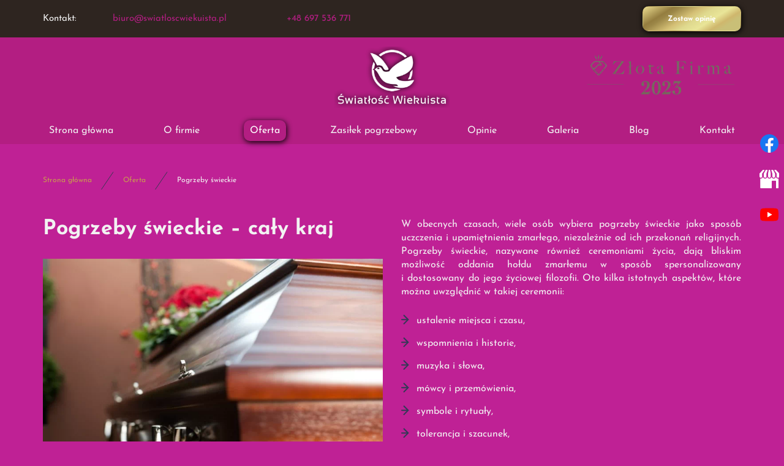

--- FILE ---
content_type: text/html; charset=utf-8
request_url: https://swiatloscwiekuista.pl/oferta/pogrzeby-swieckie
body_size: 6836
content:
<!DOCTYPE html>
<html lang="pl-PL" itemscope itemtype="https://schema.org/WebPage">
<head>
<meta http-equiv="X-UA-Compatible" content="IE=edge">
<meta name="viewport" content="width=device-width, initial-scale=1">
<meta name="SKYPE_TOOLBAR" content="SKYPE_TOOLBAR_PARSER_COMPATIBLE">
<meta charset="utf-8">
	<meta name="twitter:card" content="summary">
	<meta name="twitter:title" content="Światłość Wiekuista – Usługi Pogrzebowe w Pruszczu Gdańskim">
	<meta name="twitter:description" content="Światłość Wiekuista to usługi pogrzebowe w Pruszczu Gdańskim. Zapewniamy wsparcie w trudnych chwilach, zajmując się organizacją pogrzebów i formalnościami.">
	<meta name="twitter:image" content="https://swiatloscwiekuista.pl/https://swiatloscwiekuista.pl/images/design/logo.webp">
	<meta property="og:title" content="Światłość Wiekuista – Usługi Pogrzebowe w Pruszczu Gdańskim">
	<meta property="og:type" content="website">
	<meta property="og:image" content="https://swiatloscwiekuista.pl/https://swiatloscwiekuista.pl/images/design/logo.webp">
	<meta property="og:url" content="https://swiatloscwiekuista.pl">
	<meta property="og:description" content="Światłość Wiekuista to usługi pogrzebowe w Pruszczu Gdańskim. Zapewniamy wsparcie w trudnych chwilach, zajmując się organizacją pogrzebów i formalnościami.">
	<meta property="og:sitename" content="Usługi Pogrzebowe &amp;quot;Światłość Wiekuista&amp;quot; I.Jakubiec-Stawicka">
	<meta name="description" content="Informacje dotyczące pogrzebów świeckich jako alternatywy dla ceremonii religijnych, skupiające się na spersonalizowanym pożegnaniu i uczczeniu pamięci zmarłego">
	<title>Pogrzeby Świeckie: Ceremonie Pamięci Bez Wyznań Religijnych</title>
	<link href="/images/design/favicon.ico" rel="icon" type="image/vnd.microsoft.icon">
	<style>.block528 .pathwayicon, .block528 .breadcrumbs span:not(:first-of-type) { position: relative; }.block528 .pathwayicon span { position: absolute; visibility: hidden; }</style>
	<style>.block528 .breadcrumbs .divider {margin-left:15px;margin-right:15px;}.block528 .breadcrumbs .active {}</style>
	
	
	
	
	
	
	
	<link rel="preload stylesheet" as="style" href="/cache/e2cf1bccb6992715fed6b0af0317b85d.css" fetchpriority="high">
	<link rel="preload stylesheet" as="style" media="screen and (min-width: 768px)" href="/cache/desktop.css" fetchpriority="low">



  

<script src="https://www.googletagmanager.com/gtag/js?id=G-2C26K692G0"></script><script>
window.dataLayer = window.dataLayer || [];
  function gtag(){dataLayer.push(arguments);}

gtag('consent', 'default', {
    'ad_storage': 'denied',
    'ad_user_data': 'denied',
    'ad_personalization': 'denied',
    'analytics_storage': 'denied'
  });

  gtag('js', new Date());
  gtag('config', 'G-2C26K692G0');
  gtag('config', 'G-4T5C3BFH2K');
  gtag('config', 'UA-48899667-48');
</script>
</head>
      <body class="body-xl page light  lang-pl" data-itemid="951">


        <div id="wrapper">
            <div id="container">
                <header>
                                                    
			        <div class="block161 full-buttons mainmenu">

			
            <div class="col-xs-12">

								                <div class="inner row">
																										<div class="section161 display-section" data-position="header-glowna-sekcja" data-sid="161" data-parent="1">
<div class="clearfix"></div>
			        <div class="block1322 header" id="section-header">

			
            <div class="col-xs-12">

								                <div class="inner row">
																										<div class="section1322 section-header-t" data-position="header-t-sekcja" data-sid="1322" data-parent="1">
<div class="clearfix"></div>
			        <div class="block1318 disable-match-height-sm">

			
            <div class="col-xs-12">

								                <div class="inner row">
																								                    <div class="center" data-center="1">
												<div class="section1318 display-section" data-position="header-t-sekcja-wew-gora" data-sid="1318" data-parent="1">
<div class="clearfix"></div>
<div class="center">
			        <div class="block1321 link-zmienny fr-small">

			
            <div class="col-xs-12 col-sm-9 col-md-7">

								                <div class="inner text-center-sm text-center-xs">
																										
	<div class="row">
<div class="col-md-2"><p>Kontakt:</p></div>
<div class="col-md-5"><p><joomla-hidden-mail is-link="1" is-email="1" first="Yml1cm8=" last="c3dpYXRsb3Njd2lla3Vpc3RhLnBs" text="Yml1cm9Ac3dpYXRsb3Njd2lla3Vpc3RhLnBs" base="">Ten adres pocztowy jest chroniony przed spamowaniem. Aby go zobaczyć, konieczne jest włączenie w przeglądarce obsługi JavaScript.</joomla-hidden-mail></p></div>
<div class="col-md-5"><p><a href="tel:+48697536771">+48 697 536 771</a></p></div>
</div>
																		                    </div>
																				                    <div class="clearfix"></div>
                </div>
			                        </div>
			</div>
<div class="center">
			        <div class="block1613 link-zmienny fr-small">

			
            <div class="col-xs-12 col-sm-3 col-md-5">

								                <div class="inner text-right-xl text-right-lg text-right-md text-center-sm text-center-xs">
																										
	<div class="row"><div class="col-md-12"><div class="button">
<p><a class="btn border-radius-sm" href="/kontakt#opinia">Zostaw opinię</a></p>
</div></div></div>
																		                    </div>
																				                    <div class="clearfix"></div>
                </div>
			                        </div>
			</div>
<div class="clearfix"></div>
</div>						<div class="clearfix"></div>
</div>												                    </div>
																				                    <div class="clearfix"></div>
                </div>
			                        </div>
			<div class="center">
			        <div class="block1319 ">

			
            <div class="col-xs-12 col-lg-6 col-lg-offset-3 hidden-xs hidden-sm hidden-md">

								                <div class="inner text-center">
																										
<a href="https://swiatloscwiekuista.pl/" class="logo">
    <img src="/images/design/logo.webp" alt="logo Światłość Wiekuista Izabela Jakubiec-Stawicka" loading="lazy">
</a>																		                    </div>
																				                    <div class="clearfix"></div>
                </div>
			                        </div>
			</div>
<div class="center">
			        <div class="block1623 ">

			
            <div class="col-xs-11 col-lg-3">

								                <div class="inner">
																										
	<div class="row"><div class="col-md-12 has-success"><p><img style="display: block; margin-left: auto; margin-right: auto;" src="/images/design/logo-zlotafirma-2023.webp" alt="logo zlotafirma 2023" width="263" height="82" loading="lazy"></p></div></div>
																		                    </div>
																				                    <div class="clearfix"></div>
                </div>
			                        </div>
			</div>
			        <div class="block1320 menu-header-1 full-width-elements align-center-xs align-center-sm align-center-md align-left-lg align-left-xl">

			
            <div class="col-xs-12">

								                <div class="inner">
																								                    <div class="center">
												    <nav class="navbar navbar-default navbar-custom">
        <div class="navbar-header">
            <div class="visible-md visible-sm visible-xs">
<a href="https://swiatloscwiekuista.pl/" class="logo">
    <img src="/images/design/logo.webp" alt="logo Światłość Wiekuista Izabela Jakubiec-Stawicka" loading="lazy">
</a>
</div>            <button type="button" class="navbar-toggle collapsed" id="navbar-toggle-1320">
                <span class="icon-bar"></span>
                <span class="icon-bar"></span>
                <span class="icon-bar"></span>
            </button>
        </div>
        <div class="navbar-collapse collapse" id="navbar-collapse-1320">
            <ul class="nav navbar-nav menu">
<li class="item-101">
<a href="/">Strona główna</a>
</li>
<li class="item-565 dropdown parent">
<a href="/o-firmie">O firmie</a>
            <a class="dropdown-toggle" href="#" data-toggle="dropdown" role="button" aria-haspopup="true" aria-expanded="false"> <span class="caret"></span></a><ul class="dropdown-menu"><li class="item-1072">
<a href="/o-firmie/druzyna-pilkarska">Drużyna piłkarska</a>
</li></ul>
</li>
<li class="item-932 active dropdown parent">
<a href="/oferta">Oferta</a>
            <a class="dropdown-toggle" href="#" data-toggle="dropdown" role="button" aria-haspopup="true" aria-expanded="false"> <span class="caret"></span></a><ul class="dropdown-menu">
<li class="item-1076">
<a href="/oferta/organizacja-pogrzebu">Organizacja pogrzebu </a>
</li>
<li class="item-951 current active">
<a href="/oferta/pogrzeby-swieckie">Pogrzeby świeckie</a>
</li>
<li class="item-1071">
<a href="/oferta/pogrzeby-chrzescijanskie">Pogrzeby chrześcijańskie</a>
</li>
<li class="item-1074">
<a href="/oferta/pogrzeby-wojskowe">Pogrzeby wojskowe</a>
</li>
<li class="item-1077">
<a href="/oferta/mowy-pozegnalne">Mowy pożegnalne </a>
</li>
<li class="item-1078">
<a href="/oferta/kremacja">Kremacja</a>
</li>
<li class="item-950">
<a href="/oferta/transport-zmarlych-gdansk">Transport zwłok</a>
</li>
</ul>
</li>
<li class="item-1079">
<a href="/zasilek-pogrzebowy">Zasiłek pogrzebowy</a>
</li>
<li class="item-934">
<a href="/opinie">Opinie</a>
</li>
<li class="item-566">
<a href="/galeria">Galeria</a>
</li>
<li class="item-1157">
<a href="/blog">Blog</a>
</li>
<li class="item-567">
<a href="/kontakt">Kontakt</a>
</li>
</ul>
</div>
</nav>
						<div class="clearfix"></div>
</div>												                    </div>
																				                    <div class="clearfix"></div>
                </div>
			                        </div>
			<div class="clearfix"></div>
</div>																		                    </div>
																				                    <div class="clearfix"></div>
                </div>
			                        </div>
			<div class="clearfix"></div>
</div>																		                    </div>
																				                    <div class="clearfix"></div>
                </div>
			                        </div>
			
                <div class="clearfix"></div>                </header>
                <div id="main"> 
                    <div>                    <div id="system-message-container">
	</div>


                                        
			        <div class="block163 ">

			
            <div class="col-xs-12">

								                <div class="inner row">
																										<div class="section163 display-section" data-position="breadcrumbs-glowna-sekcja" data-sid="163" data-parent="1">
<div class="clearfix"></div>
			        <div class="block164 " id="section-breadcrumbs">

			
            <div class="col-xs-12">

								                <div class="inner row">
																								                    <div class="center" data-center="1">
												<div class="section164 section-breadcrumbs-a" data-position="breadcrumbs-a-sekcja" data-sid="164" data-parent="1">
<div class="clearfix"></div>
<div class="center">
			        <div class="block528 ">

			
            <div class="col-xs-12">

								                <div class="inner">
																										
<div class="breadcrumbs " itemscope itemtype="https://schema.org/BreadcrumbList">
    
    <span itemprop="itemListElement" itemscope itemtype="https://schema.org/ListItem"><a itemprop="item" href="/" class="pathwayicon">Strona główna<span itemprop="name">Strona główna</span></a><meta itemprop="position" content="1"></span><span class="divider"><img src="https://swiatloscwiekuista.pl/images/design/icon-breadcrumbs.webp" alt="separator" loading="lazy"></span><span itemprop="itemListElement" itemscope itemtype="https://schema.org/ListItem"><a itemprop="item" href="/oferta" class="pathway"><span itemprop="name">Oferta</span></a><meta itemprop="position" content="2"></span><span class="divider"><img src="https://swiatloscwiekuista.pl/images/design/icon-breadcrumbs.webp" alt="separator" loading="lazy"></span><span class="breadcrumbs_last" itemprop="name">Pogrzeby świeckie</span>
</div>
																		                    </div>
																				                    <div class="clearfix"></div>
                </div>
			                        </div>
			</div>
<div class="clearfix"></div>
</div>						<div class="clearfix"></div>
</div>												                    </div>
																				                    <div class="clearfix"></div>
                </div>
			                        </div>
			<div class="clearfix"></div>
</div>																		                    </div>
																				                    <div class="clearfix"></div>
                </div>
			                        </div>
			
<div class="center" data-center="1">                      <div id="content" class="col-xs-12">
                                                  <article class="item-page" data-content="1">
	
		
						
	
	
		
				
				<div class="row">
<div class="col-md-6 margin-bottom-xl-lg-md margin-bottom-sm margin-bottom-xs">
<h1>Pogrzeby świeckie – cały kraj</h1>
<p><img src="/images/design/content-pogrzeby-swieckie.webp" alt="brązowa trumna" width="768" height="498" loading="lazy"></p>
</div>
<div class="col-md-6 margin-bottom-xl-lg-md margin-bottom-sm margin-bottom-xs">
<p>W obecnych czasach, wiele osób wybiera pogrzeby świeckie jako sposób uczczenia i&nbsp;upamiętnienia zmarłego, niezależnie od&nbsp;ich&nbsp;przekonań religijnych. Pogrzeby świeckie, nazywane również ceremoniami życia, dają bliskim możliwość oddania hołdu zmarłemu w&nbsp;sposób spersonalizowany i&nbsp;dostosowany do&nbsp;jego&nbsp;życiowej filozofii. Oto kilka istotnych aspektów, które można uwzględnić w&nbsp;takiej ceremonii:</p>
<ul>
<li>ustalenie miejsca i&nbsp;czasu,</li>
<li>wspomnienia i&nbsp;historie,</li>
<li>muzyka i&nbsp;słowa,</li>
<li>mówcy i&nbsp;przemówienia,</li>
<li>symbole i&nbsp;rytuały,</li>
<li>tolerancja i&nbsp;szacunek,</li>
<li>zamknięcie i&nbsp;pożegnanie.</li>
</ul>
<p>Pogrzeby świeckie są wyrazem szacunku dla życia zmarłego oraz&nbsp;sposobem na&nbsp;uczczenie go w&nbsp;sposób spersonalizowany i&nbsp;zgodny z&nbsp;jego&nbsp;wartościami. To&nbsp;czas, w&nbsp;którym bliscy mogą razem podzielić&nbsp;się wspomnieniami, emocjami i&nbsp;miłością, tworząc godne pożegnanie dla osoby, która odeszła.</p>
</div>
</div>
<div class="row"><div class="col-md-12">
<h2>Co to&nbsp;jest pogrzeb świecki?</h2>
<p><strong>Pogrzeb świecki, czyli&nbsp;pogrzeb bez&nbsp;mszy to&nbsp;forma ceremonii pogrzebowej, która nie&nbsp;ma charakteru religijnego</strong>. Pogrzeb świecki jest elastyczną formą pożegnania, umożliwiającą dostosowanie ceremonii do&nbsp;indywidualnych potrzeb i&nbsp;wartości zmarłego oraz&nbsp;jego&nbsp;bliskich. To&nbsp;rozwiązanie atrakcyjne dla tych, którzy poszukują ceremonii bardziej zgodnej z&nbsp;ich&nbsp;światopoglądem, niezależnie od&nbsp;przekonań religijnych.</p>
<p>Świecki pogrzeb różni&nbsp;się od&nbsp;tradycyjnego pogrzebu chrześcijańskiego głównie pod&nbsp;względem braku elementów związanych z&nbsp;wiarą czy&nbsp;liturgią religijną. Ceremonia ta&nbsp;nie&nbsp;zawiera modlitw, czytań religijnych ani&nbsp;liturgii związanej z&nbsp;daną wiarą. Wszystkie elementy są skoncentrowane na&nbsp;osobistych wspomnieniach, przemówieniach, muzyce, czy&nbsp;poezji, które nie&nbsp;mają konkretnego kontekstu religijnego.</p>
<p><strong>Pochówek świecki skupia&nbsp;się na&nbsp;wspomnieniach i&nbsp;przemówieniach osób bliskich zmarłemu, które opowiadają o&nbsp;jego&nbsp;życiu, osiągnięciach i&nbsp;pasjach</strong>. Uroczystość przebiega według ustalonego z&nbsp;rodziną scenariusza. Świecka ceremonia pogrzebowa jest dostosowana do&nbsp;indywidualnych preferencji rodziny — możliwy jest wybór muzyki i&nbsp;piosenek, które miały znaczenie dla zmarłego. Mogą to&nbsp;być utwory o&nbsp;charakterze osobistym, bez&nbsp;związku z&nbsp;treściami religijnymi. Świecki pogrzeb stawia nacisk na&nbsp;proces żałoby jako czas refleksji, wspomnień i&nbsp;pożegnania bez&nbsp;odniesienia do&nbsp;aspektów religijnych.</p>
<p>&nbsp;</p>
<h2>Pogrzeb świecki Gdańsk. Jak przebiega ceremonia?</h2>
<p>Pogrzeby świeckie stają&nbsp;się coraz bardziej popularne wśród osób poszukujących alternatywnych form pochówku poza tradycyjnymi ceremoniami religijnymi. Właśnie dlatego poszerzyliśmy zakres naszych usług, oferując pogrzeby świeckie w&nbsp;Gdańsku, jak również na&nbsp;terenie całego kraju.&nbsp;</p>
<p>Każda ceremonia świecka jest dokładnie planowana. Pierwszym krokiem jest rozmowa z&nbsp;rodziną zmarłego w&nbsp;celu uzyskania informacji na&nbsp;temat życzeń zmarłego dotyczących pogrzebu świeckiego. Bardzo ważne jest określenie daty i&nbsp;miejsca pogrzebu, biorąc pod&nbsp;uwagę preferencje rodziny oraz&nbsp;dostępność sali czy&nbsp;miejsca ceremonii. <strong>Rodzina ma możliwość wyboru formy ceremonii i&nbsp;opracowania scenariusza ostatniego pożegnania oraz&nbsp;wyboru mówcy, którzy wygłosi przemówienia i&nbsp;wspomnienia o&nbsp;zmarłym</strong>. Nasz&nbsp;zespół opracowuje <a href="/oferta/mowy-pozegnalne">mowy pogrzebowe</a> zgodnie z&nbsp;wytycznymi rodziny i&nbsp;na&nbsp;podstawie życiorysu zmarłego. Mowę może wygłosić wybrany członek rodziny.</p>
<p>Kolejny krok to&nbsp;określenie repertuaru muzycznego i&nbsp;tekstów piosenek, które będą towarzyszyć ceremonii oraz&nbsp;wysłanie zaproszeń na&nbsp;pogrzeb i&nbsp;informacji o&nbsp;ceremonii do&nbsp;przyjaciół, rodziny i&nbsp;znajomych. Nie&nbsp;zapominamy także o&nbsp;dekoracjach — <strong>pomagamy wybrać kwiaty i&nbsp;inne elementy zgodnie z&nbsp;preferencjami zmarłego oraz&nbsp;rodziny</strong>. Możliwe jest dodanie do&nbsp;ceremonii symboli lub&nbsp;przedmiotów mających szczególne znaczenie dla zmarłego. W&nbsp;przypadku pogrzebów świeckich pomagamy również w&nbsp;załatwieniu wszystkich formalności, jakie są wymagane w&nbsp;związku z&nbsp;pochówkiem.</p>
<p><strong>Pogrzeb świecki to&nbsp;indywidualna i&nbsp;pełna szacunku ceremonia, która pozwala rodzinie i&nbsp;znajomym oddać hołd zmarłemu w&nbsp;sposób zgodny z&nbsp;ich&nbsp;wartościami i&nbsp;przekonaniami</strong>. Doskonale zdajemy sobie sprawę, że przygotowanie i&nbsp;planowanie są kluczowe dla stworzenia godnego pożegnania i&nbsp;oddania hołdu w&nbsp;sposób, jaki sobie życzył zmarły.</p>
</div></div>
<div class="row"><div class="col-md-12"><hr class="hr-extrakgkkh3hh"></div></div> 
	
						</article>
                          <div class="clearfix"></div>
                                              </div>
                      </div>
<div class="clearfix"></div>
</div>                </div>
                <footer>
                                        
			        <div class="block104  align-center fixed">

			
            <div class="col-md-1 col-lg-1">

								                <div class="inner text-center">
																										
	<div class="gotoup  row"><div class="col-md-12 glyphicon glyphicon-chevron-up fixed-up"></div></div>
																		                    </div>
																				                    <div class="clearfix"></div>
                </div>
			                        </div>
			
			        <div class="block169 ">

			
            <div class="col-xs-12">

								                <div class="inner row">
																										
<div id="socialicons169" class="social-icons-container">
	<ul class="social-icons">
		<li><a class="csocial-link" href="http://facebook.com/Us%C5%82ugi-Pogrzebowe-%C5%9Awiat%C5%82o%C5%9B%C4%87-Wiekuista-559527034388301" target="_blank" rel="nofollow"><img src="https://swiatloscwiekuista.pl/media/mod_socialicons/img/icon-facebook.svg" alt="facebook" loading="lazy"></a></li>
<li><a class="csocial-link" href="https://www.google.com/maps/place/Us%C5%82ugi+Pogrzebowe+%22%C5%9Awiat%C5%82o%C5%9B%C4%87+Wiekuista%22+I.Jakubiec-Stawicka/@54.2618548,18.6347738,17z/data=!3m1!4b1!4m6!3m5!1s0x46fd71b4c95de12f:0x73eba6a97f7c47ad!8m2!3d54.2618548!4d18.6373487!16s%2Fg%2F1ths80_l?sca_esv=562993306&rlz=1C1GCEA_enPL1024PL1024&output=search&q=%C5%9Awiat%C5%82o%C5%9B%C4%87+Wiekuista,+Pruszcz+Gda%C5%84ski&source=lnms&sa=X&ved=2ahUKEwiFpu-JspWBAxXZgf0HHfJ_AxMQ0pQJegQICxAB&entry=tts&shorturl=1" target="_blank" rel="nofollow"><img src="https://swiatloscwiekuista.pl/media/mod_socialicons/img/icon-gmb.svg" alt="gmb" loading="lazy"></a></li>
<li><a class="csocial-link" href="https://www.youtube.com/watch?v=qUvETovR48w" target="_blank" rel="nofollow"><img src="https://swiatloscwiekuista.pl/media/mod_socialicons/img/icon-youtube.svg" alt="youtube" loading="lazy"></a></li>	</ul>
</div>
																		                    </div>
																				                    <div class="clearfix"></div>
                </div>
			                        </div>
			
			        <div class="block162 icons-bg mainmenu">

			
            <div class="col-xs-12">

								                <div class="inner row">
																										<div class="section162 display-section" data-position="footer-glowna-sekcja" data-sid="162" data-parent="1">
<div class="clearfix"></div>
			        <div class="block1257 " id="section-footer">

			
            <div class="col-xs-12">

								                <div class="inner row">
																										<div class="section1257 section-footer-k" data-position="footer-k-sekcja" data-sid="1257" data-parent="1">
<div class="clearfix"></div>
			        <div class="block1258 menu-footer full-width-elements footer-bg-brc align-center-xs align-center-sm align-left-md align-left-lg align-left-xl">

			
            <div class="col-xs-12">

								                <div class="inner">
																								                    <div class="center">
												<div class="navbar-custom">
<ul class="nav nav-pills menu">
<li class="item-101">
<a href="/">Strona główna</a>
</li>
<li class="item-565 parent">
<a href="/o-firmie">O firmie</a>
</li>
<li class="item-932 parent">
<a href="/oferta">Oferta</a>
</li>
<li class="item-1079">
<a href="/zasilek-pogrzebowy">Zasiłek pogrzebowy</a>
</li>
<li class="item-934">
<a href="/opinie">Opinie</a>
</li>
<li class="item-566">
<a href="/galeria">Galeria</a>
</li>
<li class="item-1157">
<a href="/blog">Blog</a>
</li>
<li class="item-567">
<a href="/kontakt">Kontakt</a>
</li>
</ul>
</div>
						<div class="clearfix"></div>
</div>												                    </div>
																				                    <div class="clearfix"></div>
                </div>
			                        </div>
			<div class="center">
			        <div class="block1259 fr-small">

			
            <div class="col-xs-12">

								                <div class="inner text-center-sm text-center-xs">
																										
	<div class="row">
<div class="col-md-4"><p style="text-align: center;"><a href="tel:+48697536771">+48 697 536 771</a></p></div>
<div class="col-md-4"><p style="text-align: center;"><joomla-hidden-mail is-link="1" is-email="1" first="Yml1cm8=" last="c3dpYXRsb3Njd2lla3Vpc3RhLnBs" text="Yml1cm9Ac3dpYXRsb3Njd2lla3Vpc3RhLnBs" base="">Ten adres pocztowy jest chroniony przed spamowaniem. Aby go zobaczyć, konieczne jest włączenie w przeglądarce obsługi JavaScript.</joomla-hidden-mail></p></div>
<div class="col-md-4">
<p style="text-align: center;">Światłość Wiekuista Izabela Jakubiec-Stawicka<br>ul. Chopina 8,<br>83-000 Pruszcz Gdański</p>
<p style="text-align: center;">&nbsp;</p>
<p style="text-align: center;">&nbsp;</p>
</div>
<div class="col-md-6"><p>Wszelkie prawa zastrzeżone © 2025 <a href="https://wenet.pl/" target="_blank" rel="nofollow noopener noreferrer">WeNet</a></p></div>
<div class="text-right col-md-6"><p><a href="/polityka-prywatnosci" target="_blank" rel="noopener noreferrer">Polityka prywatności</a><br><a href="/polityka-cookies" target="_blank" rel="noopener noreferrer">Polityka Cookies</a></p></div>
</div>
																		                    </div>
																				                    <div class="clearfix"></div>
                </div>
			                        </div>
			</div>
<div class="clearfix"></div>
</div>																		                    </div>
																				                    <div class="clearfix"></div>
                </div>
			                        </div>
			<div class="clearfix"></div>
</div>																		                    </div>
																				                    <div class="clearfix"></div>
                </div>
			                        </div>
			
                    <div class="clearfix"></div>
<div class="clearfix"></div>                </footer>
            </div>
        </div>
      
<span itemscope itemtype="https://schema.org/LocalBusiness">
<span itemprop="address" itemscope itemtype="https://schema.org/PostalAddress">
<meta itemprop="streetAddress" content="Chopina 8">
<meta itemprop="addressLocality" content="Pruszcz Gdański">
<meta itemprop="postalCode" content="83-000">
</span>
<span itemprop="geo" itemscope itemtype="https://schema.org/GeoCoordinates">
<meta itemprop="latitude" content="54.2618548">
<meta itemprop="longitude" content="18.6347738">
</span>
<meta itemprop="telephone" content="697536771">
<meta itemprop="openingHours" content="Mo-Su 00:00-23:59">
<meta itemprop="name" content="Usługi Pogrzebowe &quot;Światłość Wiekuista&quot; I.Jakubiec-Stawicka">
<meta itemprop="image" content="https://swiatloscwiekuista.pl/https://swiatloscwiekuista.pl/images/design/logo.webp">
<span itemprop="location" itemscope itemtype="https://schema.org/Place">
<meta itemprop="logo" content="https://swiatloscwiekuista.pl/images/design/logo.webp">
<link itemprop="url" href="https://swiatloscwiekuista.pl/">
<link itemprop="hasMap" href="https://maps.app.goo.gl/hH2UxNfDruBPQmKc6">
</span>
</span>
  <script src="/media/vendor/jquery/js/jquery.min.js?3.6.3"></script><script src="/media/legacy/js/jquery-noconflict.min.js?04499b98c0305b16b373dff09fe79d1290976288"></script><script src="https://swiatloscwiekuista.pl/cache/e2cf1bccb6992715fed6b0af0317b85d.js"></script><script type="application/json" class="joomla-script-options new">{"joomla.jtext":{"RLTA_BUTTON_SCROLL_LEFT":"Scroll buttons to the left","RLTA_BUTTON_SCROLL_RIGHT":"Scroll buttons to the right","LIB_FALANG_TRANSLATION":"Falang"},"system.paths":{"root":"","rootFull":"https:\/\/swiatloscwiekuista.pl\/","base":"","baseFull":"https:\/\/swiatloscwiekuista.pl\/"},"csrf.token":"32e0cf2c17b51004ef0cd680fc2d4861"}</script><script src="/media/system/js/core.min.js?576eb51da909dcf692c98643faa6fc89629ead18"></script><script src="/media/vendor/webcomponentsjs/js/webcomponents-bundle.min.js?2.7.0" nomodule defer></script><script src="/media/system/js/joomla-hidden-mail-es5.min.js?86544755a5c7287d31511970d36b3906e8e22dba" nomodule defer></script><script src="/media/system/js/joomla-hidden-mail.min.js?6829a5ca62409c5d92c27b7c42bad9e81b3a480a" type="module"></script>
</body>
</html>

--- FILE ---
content_type: text/css
request_url: https://swiatloscwiekuista.pl/cache/e2cf1bccb6992715fed6b0af0317b85d.css
body_size: 76284
content:
@font-face{font-family:'5stariconset';src:url(../templates/site/fonts/5stariconset.eot);src:url('../templates/site/fonts/5stariconset.eot?#iefix') format('embedded-opentype'),url(../templates/site/fonts/5stariconset.woff) format('woff'),url(../templates/site/fonts/5stariconset.ttf) format('truetype'),url('../templates/site/fonts/5stariconset.svg#iconfont') format('svg');font-weight:400;font-style:normal}[class*='iconfont-']:before{display:inline-block;font-family:'5stariconset';font-style:normal;font-weight:400;line-height:1;-webkit-font-smoothing:antialiased;-moz-osx-font-smoothing:grayscale}.iconfont-search:before{content:'\0041'}.iconfont-time:before{content:'\0042'}.iconfont-mail:before{content:'\0043'}.iconfont-phone:before{content:'\0044'}.iconfont-address:before{content:'\0045'}.iconfont-search-circle:before{content:'\004f'}.iconfont-time-circle:before{content:'\0050'}.iconfont-mail-circle:before{content:'\0051'}.iconfont-phone-circle:before{content:'\0052'}.iconfont-address-circle:before{content:'\0053'}.iconfont-time-2:before{content:'\0063'}.iconfont-search-2:before{content:'\0064'}.iconfont-phone-2:before{content:'\0065'}.iconfont-mail-2:before{content:'\0066'}.iconfont-address-2:before{content:'\0067'}.iconfont-mobile-1:before{content:'\0068'}.iconfont-mobile-2:before{content:'\0069'}.iconfont-mobile-3:before{content:'\006a'}.iconfont-mobile-4:before{content:'\006b'}.iconfont-pin-3:before{content:'\006c'}.iconfont-pin-4:before{content:'\006d'}.iconfont-uncheck-3:before{content:'\006e'}.iconfont-uncheck-4:before{content:'\006f'}.iconfont-time-3:before{content:'\0071'}.iconfont-search-3:before{content:'\0072'}.iconfont-mail-3:before{content:'\0073'}.iconfont-address-3:before{content:'\0074'}.iconfont-phone-3:before{content:'\0075'}.iconfont-check-3:before{content:'\0076'}.iconfont-check-4:before{content:'\0077'}.iconfont-doc-3:before{content:'\0078'}.iconfont-doc-4:before{content:'\0079'}.iconfont-file-3:before{content:'\007a'}.iconfont-file-4:before{content:'\0030'}.iconfont-home-4:before{content:'\0031'}.iconfont-pdf-3:before{content:'\0032'}.iconfont-pdf-4:before{content:'\0033'}.iconfont-address-4:before{content:'\0034'}.iconfont-time-4:before{content:'\0035'}.iconfont-search-4:before{content:'\0036'}.iconfont-phone-4:before{content:'\0037'}.iconfont-mail-4:before{content:'\0038'}.iconfont-check-1:before{content:'\0039'}.iconfont-check-2:before{content:'\0021'}.iconfont-doc-1:before{content:'\0022'}.iconfont-doc-2:before{content:'\0023'}.iconfont-file-1:before{content:'\0024'}.iconfont-file-2:before{content:'\0025'}.iconfont-home-1:before{content:'\0026'}.iconfont-home-2:before{content:'\0027'}.iconfont-pdf-1:before{content:'\0028'}.iconfont-pdf-2:before{content:'\0029'}.iconfont-pin-1:before{content:'\002a'}.iconfont-pin-2:before{content:'\002b'}.iconfont-uncheck-1:before{content:'\002c'}.iconfont-uncheck-2:before{content:'\002d'}@font-face{font-family:'josefinsans_bold';font-display:swap;src:url(../templates/site/fonts/josefinsans-bold.eot);src:url('../templates/site/fonts/josefinsans-bold.eot?#iefix') format('embedded-opentype'),url(../templates/site/fonts/josefinsans-bold.woff2) format('woff2'),url(../templates/site/fonts/josefinsans-bold.woff) format('woff'),url(../templates/site/fonts/josefinsans-bold.ttf) format('truetype'),url('../templates/site/fonts/josefinsans-bold.svg#josefinsans_bold') format('svg');font-weight:400;font-style:normal}@font-face{font-family:'josefinsans_light';font-display:swap;src:url(../templates/site/fonts/josefinsans-light.eot);src:url('../templates/site/fonts/josefinsans-light.eot?#iefix') format('embedded-opentype'),url(../templates/site/fonts/josefinsans-light.woff2) format('woff2'),url(../templates/site/fonts/josefinsans-light.woff) format('woff'),url(../templates/site/fonts/josefinsans-light.ttf) format('truetype'),url('../templates/site/fonts/josefinsans-light.svg#josefinsans_light') format('svg');font-weight:400;font-style:normal}@font-face{font-family:'josefinsans_regular';font-display:swap;src:url(../templates/site/fonts/josefinsans-regular.eot);src:url('../templates/site/fonts/josefinsans-regular.eot?#iefix') format('embedded-opentype'),url(../templates/site/fonts/josefinsans-regular.woff2) format('woff2'),url(../templates/site/fonts/josefinsans-regular.woff) format('woff'),url(../templates/site/fonts/josefinsans-regular.ttf) format('truetype'),url('../templates/site/fonts/josefinsans-regular.svg#josefinsans_regular') format('svg');font-weight:400;font-style:normal}@font-face{font-family:'poppins-semibold';font-display:swap;src:url(../templates/site/fonts/poppins-semibold-webfont.eot);src:url('../templates/site/fonts/poppins-semibold-webfont.eot?#iefix') format('embedded-opentype'),url(../templates/site/fonts/poppins-semibold-webfont.woff2) format('woff2'),url(../templates/site/fonts/poppins-semibold-webfont.woff) format('woff'),url(../templates/site/fonts/poppins-semibold-webfont.ttf) format('truetype'),url('../templates/site/fonts/poppins-semibold-webfont.svg#poppinssemibold') format('svg');font-weight:400;font-style:normal}@font-face{font-family:'poppinsregular';src:url(../templates/site/fonts/poppins-regular-webfont.eot);src:url('../templates/site/fonts/poppins-regular-webfont.eot?#iefix') format('embedded-opentype'),url(../templates/site/fonts/poppins-regular-webfont.woff2) format('woff2'),url(../templates/site/fonts/poppins-regular-webfont.woff) format('woff'),url(../templates/site/fonts/poppins-regular-webfont.ttf) format('truetype'),url('../templates/site/fonts/poppins-regular-webfont.svg#poppinsregular') format('svg');font-weight:400;font-style:normal}html{font-family:sans-serif;-webkit-text-size-adjust:100%;-ms-text-size-adjust:100%}body{margin:0}article,aside,details,figcaption,figure,footer,header,hgroup,main,menu,nav,section,summary{display:block}audio,canvas,progress,video{display:inline-block;vertical-align:baseline}audio:not([controls]){display:none;height:0}[hidden],template{display:none}a{background-color:transparent}a:active,a:hover{outline:0}abbr[title]{border-bottom:1px dotted}b,strong{font-weight:700}dfn{font-style:italic}h1{margin:.67em 0;font-size:2em}mark{color:#000;background:#ff0}small{font-size:80%}sub,sup{position:relative;font-size:75%;line-height:0;vertical-align:baseline}sup{top:-.5em}sub{bottom:-.25em}img{border:0}svg:not(:root){overflow:hidden}figure{margin:1em 40px}hr{height:0;-webkit-box-sizing:content-box;-moz-box-sizing:content-box;box-sizing:content-box}pre{overflow:auto}code,kbd,pre,samp{font-family:monospace,monospace;font-size:1em}button,input,optgroup,select,textarea{margin:0;font:inherit;color:inherit}button{overflow:visible}button,select{text-transform:none}button,html input[type=button],input[type=reset],input[type=submit]{-webkit-appearance:button;cursor:pointer}button[disabled],html input[disabled]{cursor:default}button::-moz-focus-inner,input::-moz-focus-inner{padding:0;border:0}input{line-height:normal}input[type=checkbox],input[type=radio]{-webkit-box-sizing:border-box;-moz-box-sizing:border-box;box-sizing:border-box;padding:0}input[type=number]::-webkit-inner-spin-button,input[type=number]::-webkit-outer-spin-button{height:auto}input[type=search]{-webkit-box-sizing:content-box;-moz-box-sizing:content-box;box-sizing:content-box;-webkit-appearance:textfield}input[type=search]::-webkit-search-cancel-button,input[type=search]::-webkit-search-decoration{-webkit-appearance:none}fieldset{padding:.35em .625em .75em;margin:0 2px;border:1px solid silver}legend{padding:0;border:0}textarea{overflow:auto}optgroup{font-weight:700}table{border-spacing:0;border-collapse:collapse}td,th{padding:0}@media print{*,:after,:before{color:#000!important;text-shadow:none!important;background:0 0!important;-webkit-box-shadow:none!important;box-shadow:none!important}a,a:visited{text-decoration:underline}a[href]:after{content:" (" attr(href) ")"}abbr[title]:after{content:" (" attr(title) ")"}a[href^="javascript:"]:after,a[href^="#"]:after{content:""}blockquote,pre{border:1px solid #999;page-break-inside:avoid}thead{display:table-header-group}img,tr{page-break-inside:avoid}img{max-width:100%!important}h2,h3,p{orphans:3;widows:3}h2,h3{page-break-after:avoid}.navbar{display:none}.btn>.caret,.dropup>.btn>.caret{border-top-color:#000!important}.label{border:1px solid #000}.table{border-collapse:collapse!important}.table td,.table th{background-color:#fff!important}.table-bordered td,.table-bordered th{border:1px solid #ddd!important}}@font-face{font-family:'Glyphicons Halflings';font-display:swap;src:url(../templates/site/fonts/glyphicons-halflings-regular.eot);src:url(../templates/site/fonts/glyphicons-halflings-regular.eot?#iefix) format('embedded-opentype'),url(../templates/site/fonts/glyphicons-halflings-regular.woff2) format('woff2'),url(../templates/site/fonts/glyphicons-halflings-regular.woff) format('woff'),url(../templates/site/fonts/glyphicons-halflings-regular.ttf) format('truetype'),url(../templates/site/fonts/glyphicons-halflings-regular.svg#glyphicons_halflingsregular) format('svg')}.glyphicon{position:relative;top:1px;display:inline-block;font-family:'Glyphicons Halflings';font-style:normal;font-weight:400;line-height:1;-webkit-font-smoothing:antialiased;-moz-osx-font-smoothing:grayscale}.glyphicon-asterisk:before{content:"\002a"}.glyphicon-plus:before{content:"\002b"}.glyphicon-eur:before,.glyphicon-euro:before{content:"\20ac"}.glyphicon-minus:before{content:"\2212"}.glyphicon-cloud:before{content:"\2601"}.glyphicon-envelope:before{content:"\2709"}.glyphicon-pencil:before{content:"\270f"}.glyphicon-glass:before{content:"\e001"}.glyphicon-music:before{content:"\e002"}.glyphicon-search:before{content:"\e003"}.glyphicon-heart:before{content:"\e005"}.glyphicon-star:before{content:"\e006"}.glyphicon-star-empty:before{content:"\e007"}.glyphicon-user:before{content:"\e008"}.glyphicon-film:before{content:"\e009"}.glyphicon-th-large:before{content:"\e010"}.glyphicon-th:before{content:"\e011"}.glyphicon-th-list:before{content:"\e012"}.glyphicon-ok:before{content:"\e013"}.glyphicon-remove:before{content:"\e014"}.glyphicon-zoom-in:before{content:"\e015"}.glyphicon-zoom-out:before{content:"\e016"}.glyphicon-off:before{content:"\e017"}.glyphicon-signal:before{content:"\e018"}.glyphicon-cog:before{content:"\e019"}.glyphicon-trash:before{content:"\e020"}.glyphicon-home:before{content:"\e021"}.glyphicon-file:before{content:"\e022"}.glyphicon-time:before{content:"\e023"}.glyphicon-road:before{content:"\e024"}.glyphicon-download-alt:before{content:"\e025"}.glyphicon-download:before{content:"\e026"}.glyphicon-upload:before{content:"\e027"}.glyphicon-inbox:before{content:"\e028"}.glyphicon-play-circle:before{content:"\e029"}.glyphicon-repeat:before{content:"\e030"}.glyphicon-refresh:before{content:"\e031"}.glyphicon-list-alt:before{content:"\e032"}.glyphicon-lock:before{content:"\e033"}.glyphicon-flag:before{content:"\e034"}.glyphicon-headphones:before{content:"\e035"}.glyphicon-volume-off:before{content:"\e036"}.glyphicon-volume-down:before{content:"\e037"}.glyphicon-volume-up:before{content:"\e038"}.glyphicon-qrcode:before{content:"\e039"}.glyphicon-barcode:before{content:"\e040"}.glyphicon-tag:before{content:"\e041"}.glyphicon-tags:before{content:"\e042"}.glyphicon-book:before{content:"\e043"}.glyphicon-bookmark:before{content:"\e044"}.glyphicon-print:before{content:"\e045"}.glyphicon-camera:before{content:"\e046"}.glyphicon-font:before{content:"\e047"}.glyphicon-bold:before{content:"\e048"}.glyphicon-italic:before{content:"\e049"}.glyphicon-text-height:before{content:"\e050"}.glyphicon-text-width:before{content:"\e051"}.glyphicon-align-left:before{content:"\e052"}.glyphicon-align-center:before{content:"\e053"}.glyphicon-align-right:before{content:"\e054"}.glyphicon-align-justify:before{content:"\e055"}.glyphicon-list:before{content:"\e056"}.glyphicon-indent-left:before{content:"\e057"}.glyphicon-indent-right:before{content:"\e058"}.glyphicon-facetime-video:before{content:"\e059"}.glyphicon-picture:before{content:"\e060"}.glyphicon-map-marker:before{content:"\e062"}.glyphicon-adjust:before{content:"\e063"}.glyphicon-tint:before{content:"\e064"}.glyphicon-edit:before{content:"\e065"}.glyphicon-share:before{content:"\e066"}.glyphicon-check:before{content:"\e067"}.glyphicon-move:before{content:"\e068"}.glyphicon-step-backward:before{content:"\e069"}.glyphicon-fast-backward:before{content:"\e070"}.glyphicon-backward:before{content:"\e071"}.glyphicon-play:before{content:"\e072"}.glyphicon-pause:before{content:"\e073"}.glyphicon-stop:before{content:"\e074"}.glyphicon-forward:before{content:"\e075"}.glyphicon-fast-forward:before{content:"\e076"}.glyphicon-step-forward:before{content:"\e077"}.glyphicon-eject:before{content:"\e078"}.glyphicon-chevron-left:before{content:"\e079"}.glyphicon-chevron-right:before{content:"\e080"}.glyphicon-plus-sign:before{content:"\e081"}.glyphicon-minus-sign:before{content:"\e082"}.glyphicon-remove-sign:before{content:"\e083"}.glyphicon-ok-sign:before{content:"\e084"}.glyphicon-question-sign:before{content:"\e085"}.glyphicon-info-sign:before{content:"\e086"}.glyphicon-screenshot:before{content:"\e087"}.glyphicon-remove-circle:before{content:"\e088"}.glyphicon-ok-circle:before{content:"\e089"}.glyphicon-ban-circle:before{content:"\e090"}.glyphicon-arrow-left:before{content:"\e091"}.glyphicon-arrow-right:before{content:"\e092"}.glyphicon-arrow-up:before{content:"\e093"}.glyphicon-arrow-down:before{content:"\e094"}.glyphicon-share-alt:before{content:"\e095"}.glyphicon-resize-full:before{content:"\e096"}.glyphicon-resize-small:before{content:"\e097"}.glyphicon-exclamation-sign:before{content:"\e101"}.glyphicon-gift:before{content:"\e102"}.glyphicon-leaf:before{content:"\e103"}.glyphicon-fire:before{content:"\e104"}.glyphicon-eye-open:before{content:"\e105"}.glyphicon-eye-close:before{content:"\e106"}.glyphicon-warning-sign:before{content:"\e107"}.glyphicon-plane:before{content:"\e108"}.glyphicon-calendar:before{content:"\e109"}.glyphicon-random:before{content:"\e110"}.glyphicon-comment:before{content:"\e111"}.glyphicon-magnet:before{content:"\e112"}.glyphicon-chevron-up:before{content:"\e113"}.glyphicon-chevron-down:before{content:"\e114"}.glyphicon-retweet:before{content:"\e115"}.glyphicon-shopping-cart:before{content:"\e116"}.glyphicon-folder-close:before{content:"\e117"}.glyphicon-folder-open:before{content:"\e118"}.glyphicon-resize-vertical:before{content:"\e119"}.glyphicon-resize-horizontal:before{content:"\e120"}.glyphicon-hdd:before{content:"\e121"}.glyphicon-bullhorn:before{content:"\e122"}.glyphicon-bell:before{content:"\e123"}.glyphicon-certificate:before{content:"\e124"}.glyphicon-thumbs-up:before{content:"\e125"}.glyphicon-thumbs-down:before{content:"\e126"}.glyphicon-hand-right:before{content:"\e127"}.glyphicon-hand-left:before{content:"\e128"}.glyphicon-hand-up:before{content:"\e129"}.glyphicon-hand-down:before{content:"\e130"}.glyphicon-circle-arrow-right:before{content:"\e131"}.glyphicon-circle-arrow-left:before{content:"\e132"}.glyphicon-circle-arrow-up:before{content:"\e133"}.glyphicon-circle-arrow-down:before{content:"\e134"}.glyphicon-globe:before{content:"\e135"}.glyphicon-wrench:before{content:"\e136"}.glyphicon-tasks:before{content:"\e137"}.glyphicon-filter:before{content:"\e138"}.glyphicon-briefcase:before{content:"\e139"}.glyphicon-fullscreen:before{content:"\e140"}.glyphicon-dashboard:before{content:"\e141"}.glyphicon-paperclip:before{content:"\e142"}.glyphicon-heart-empty:before{content:"\e143"}.glyphicon-link:before{content:"\e144"}.glyphicon-phone:before{content:"\e145"}.glyphicon-pushpin:before{content:"\e146"}.glyphicon-usd:before{content:"\e148"}.glyphicon-gbp:before{content:"\e149"}.glyphicon-sort:before{content:"\e150"}.glyphicon-sort-by-alphabet:before{content:"\e151"}.glyphicon-sort-by-alphabet-alt:before{content:"\e152"}.glyphicon-sort-by-order:before{content:"\e153"}.glyphicon-sort-by-order-alt:before{content:"\e154"}.glyphicon-sort-by-attributes:before{content:"\e155"}.glyphicon-sort-by-attributes-alt:before{content:"\e156"}.glyphicon-unchecked:before{content:"\e157"}.glyphicon-expand:before{content:"\e158"}.glyphicon-collapse-down:before{content:"\e159"}.glyphicon-collapse-up:before{content:"\e160"}.glyphicon-log-in:before{content:"\e161"}.glyphicon-flash:before{content:"\e162"}.glyphicon-log-out:before{content:"\e163"}.glyphicon-new-window:before{content:"\e164"}.glyphicon-record:before{content:"\e165"}.glyphicon-save:before{content:"\e166"}.glyphicon-open:before{content:"\e167"}.glyphicon-saved:before{content:"\e168"}.glyphicon-import:before{content:"\e169"}.glyphicon-export:before{content:"\e170"}.glyphicon-send:before{content:"\e171"}.glyphicon-floppy-disk:before{content:"\e172"}.glyphicon-floppy-saved:before{content:"\e173"}.glyphicon-floppy-remove:before{content:"\e174"}.glyphicon-floppy-save:before{content:"\e175"}.glyphicon-floppy-open:before{content:"\e176"}.glyphicon-credit-card:before{content:"\e177"}.glyphicon-transfer:before{content:"\e178"}.glyphicon-cutlery:before{content:"\e179"}.glyphicon-header:before{content:"\e180"}.glyphicon-compressed:before{content:"\e181"}.glyphicon-earphone:before{content:"\e182"}.glyphicon-phone-alt:before{content:"\e183"}.glyphicon-tower:before{content:"\e184"}.glyphicon-stats:before{content:"\e185"}.glyphicon-sd-video:before{content:"\e186"}.glyphicon-hd-video:before{content:"\e187"}.glyphicon-subtitles:before{content:"\e188"}.glyphicon-sound-stereo:before{content:"\e189"}.glyphicon-sound-dolby:before{content:"\e190"}.glyphicon-sound-5-1:before{content:"\e191"}.glyphicon-sound-6-1:before{content:"\e192"}.glyphicon-sound-7-1:before{content:"\e193"}.glyphicon-copyright-mark:before{content:"\e194"}.glyphicon-registration-mark:before{content:"\e195"}.glyphicon-cloud-download:before{content:"\e197"}.glyphicon-cloud-upload:before{content:"\e198"}.glyphicon-tree-conifer:before{content:"\e199"}.glyphicon-tree-deciduous:before{content:"\e200"}.glyphicon-cd:before{content:"\e201"}.glyphicon-save-file:before{content:"\e202"}.glyphicon-open-file:before{content:"\e203"}.glyphicon-level-up:before{content:"\e204"}.glyphicon-copy:before{content:"\e205"}.glyphicon-paste:before{content:"\e206"}.glyphicon-alert:before{content:"\e209"}.glyphicon-equalizer:before{content:"\e210"}.glyphicon-king:before{content:"\e211"}.glyphicon-queen:before{content:"\e212"}.glyphicon-pawn:before{content:"\e213"}.glyphicon-bishop:before{content:"\e214"}.glyphicon-knight:before{content:"\e215"}.glyphicon-baby-formula:before{content:"\e216"}.glyphicon-tent:before{content:"\26fa"}.glyphicon-blackboard:before{content:"\e218"}.glyphicon-bed:before{content:"\e219"}.glyphicon-apple:before{content:"\f8ff"}.glyphicon-erase:before{content:"\e221"}.glyphicon-hourglass:before{content:"\231b"}.glyphicon-lamp:before{content:"\e223"}.glyphicon-duplicate:before{content:"\e224"}.glyphicon-piggy-bank:before{content:"\e225"}.glyphicon-scissors:before{content:"\e226"}.glyphicon-bitcoin:before{content:"\e227"}.glyphicon-btc:before{content:"\e227"}.glyphicon-xbt:before{content:"\e227"}.glyphicon-yen:before{content:"\00a5"}.glyphicon-jpy:before{content:"\00a5"}.glyphicon-ruble:before{content:"\20bd"}.glyphicon-rub:before{content:"\20bd"}.glyphicon-scale:before{content:"\e230"}.glyphicon-ice-lolly:before{content:"\e231"}.glyphicon-ice-lolly-tasted:before{content:"\e232"}.glyphicon-education:before{content:"\e233"}.glyphicon-option-horizontal:before{content:"\e234"}.glyphicon-option-vertical:before{content:"\e235"}.glyphicon-menu-hamburger:before{content:"\e236"}.glyphicon-modal-window:before{content:"\e237"}.glyphicon-oil:before{content:"\e238"}.glyphicon-grain:before{content:"\e239"}.glyphicon-sunglasses:before{content:"\e240"}.glyphicon-text-size:before{content:"\e241"}.glyphicon-text-color:before{content:"\e242"}.glyphicon-text-background:before{content:"\e243"}.glyphicon-object-align-top:before{content:"\e244"}.glyphicon-object-align-bottom:before{content:"\e245"}.glyphicon-object-align-horizontal:before{content:"\e246"}.glyphicon-object-align-left:before{content:"\e247"}.glyphicon-object-align-vertical:before{content:"\e248"}.glyphicon-object-align-right:before{content:"\e249"}.glyphicon-triangle-right:before{content:"\e250"}.glyphicon-triangle-left:before{content:"\e251"}.glyphicon-triangle-bottom:before{content:"\e252"}.glyphicon-triangle-top:before{content:"\e253"}.glyphicon-console:before{content:"\e254"}.glyphicon-superscript:before{content:"\e255"}.glyphicon-subscript:before{content:"\e256"}.glyphicon-menu-left:before{content:"\e257"}.glyphicon-menu-right:before{content:"\e258"}.glyphicon-menu-down:before{content:"\e259"}.glyphicon-menu-up:before{content:"\e260"}*{-webkit-box-sizing:border-box;-moz-box-sizing:border-box;box-sizing:border-box}:after,:before{-webkit-box-sizing:border-box;-moz-box-sizing:border-box;box-sizing:border-box}html{font-size:10px;-webkit-tap-highlight-color:rgba(0,0,0,0)}body{font-family:"Helvetica Neue",Helvetica,Arial,sans-serif;font-size:14px;line-height:1.42857143;color:#333;background-color:#fff}button,input,select,textarea{font-family:inherit;font-size:inherit;line-height:inherit}a{color:#337ab7;text-decoration:none}a:focus,a:hover{color:#23527c;text-decoration:underline}a:focus{outline:thin dotted;outline:5px auto -webkit-focus-ring-color;outline-offset:-2px}figure{margin:0}img{vertical-align:middle}.carousel-inner>.item>a>img,.carousel-inner>.item>img,.img-responsive,.thumbnail a>img,.thumbnail>img{display:block;max-width:100%;height:auto}.img-rounded{border-radius:6px}.img-thumbnail{display:inline-block;max-width:100%;height:auto;padding:4px;line-height:1.42857143;background-color:#fff;border:1px solid #ddd;border-radius:4px;-webkit-transition:all .2s ease-in-out;-o-transition:all .2s ease-in-out;transition:all .2s ease-in-out}.img-circle{border-radius:50%}hr{margin-top:20px;margin-bottom:20px;border:0}.sr-only{position:absolute;width:1px;height:1px;padding:0;margin:-1px;overflow:hidden;clip:rect(0,0,0,0);border:0}.sr-only-focusable:active,.sr-only-focusable:focus{position:static;width:auto;height:auto;margin:0;overflow:visible;clip:auto}[role=button]{cursor:pointer}.h1,.h2,.h3,.h4,.h5,.h6,h1,h2,h3,h4,h5,h6{font-family:inherit;font-weight:500;line-height:1.1;color:inherit}.h1 .small,.h1 small,.h2 .small,.h2 small,.h3 .small,.h3 small,.h4 .small,.h4 small,.h5 .small,.h5 small,.h6 .small,.h6 small,h1 .small,h1 small,h2 .small,h2 small,h3 .small,h3 small,h4 .small,h4 small,h5 .small,h5 small,h6 .small,h6 small{font-weight:400;line-height:1;color:#777}.h1,.h2,.h3,h1,h2,h3{margin-top:20px;margin-bottom:10px}.h1 .small,.h1 small,.h2 .small,.h2 small,.h3 .small,.h3 small,h1 .small,h1 small,h2 .small,h2 small,h3 .small,h3 small{font-size:65%}.h4,.h5,.h6,h4,h5,h6{margin-top:10px;margin-bottom:10px}.h4 .small,.h4 small,.h5 .small,.h5 small,.h6 .small,.h6 small,h4 .small,h4 small,h5 .small,h5 small,h6 .small,h6 small{font-size:75%}.h1,h1{font-size:36px}.h2,h2{font-size:30px}.h3,h3{font-size:24px}.h4,h4{font-size:18px}.h5,h5{font-size:14px}.h6,h6{font-size:12px}p{margin:0 0 10px}.lead{margin-bottom:20px;font-size:16px;font-weight:300;line-height:1.4}@media (min-width:768px){.lead{font-size:21px}}.small,small{font-size:85%}.mark,mark{padding:.2em;background-color:#fcf8e3}.text-left{text-align:left}.text-right{text-align:right}.text-center{text-align:center}.text-justify{text-align:justify}.text-nowrap{white-space:nowrap}.text-lowercase{text-transform:lowercase}.text-uppercase{text-transform:uppercase}.text-capitalize{text-transform:capitalize}.text-muted{color:#777}.text-primary{color:#337ab7}a.text-primary:focus,a.text-primary:hover{color:#286090}.text-success{color:#3c763d}a.text-success:focus,a.text-success:hover{color:#2b542c}.text-info{color:#31708f}a.text-info:focus,a.text-info:hover{color:#245269}.text-warning{color:#8a6d3b}a.text-warning:focus,a.text-warning:hover{color:#66512c}.text-danger{color:#a94442}a.text-danger:focus,a.text-danger:hover{color:#843534}.bg-primary{color:#fff;background-color:#337ab7}a.bg-primary:focus,a.bg-primary:hover{background-color:#286090}.bg-success{background-color:#dff0d8}a.bg-success:focus,a.bg-success:hover{background-color:#c1e2b3}.bg-info{background-color:#d9edf7}a.bg-info:focus,a.bg-info:hover{background-color:#afd9ee}.bg-warning{background-color:#fcf8e3}a.bg-warning:focus,a.bg-warning:hover{background-color:#f7ecb5}.bg-danger{background-color:#f2dede}a.bg-danger:focus,a.bg-danger:hover{background-color:#e4b9b9}.page-header{padding-bottom:9px;margin:40px 0 20px;border-bottom:1px solid #eee}ol,ul{margin-top:0;margin-bottom:10px}ol ol,ol ul,ul ol,ul ul{margin-bottom:0}.list-unstyled{padding-left:0;list-style:none}.list-inline{padding-left:0;margin-left:-5px;list-style:none}.list-inline>li{display:inline-block;padding-right:5px;padding-left:5px}dl{margin-top:0;margin-bottom:20px}dd,dt{line-height:1.42857143}dt{font-weight:700}dd{margin-left:0}@media (min-width:768px){.dl-horizontal dt{float:left;width:160px;overflow:hidden;clear:left;text-align:right;text-overflow:ellipsis;white-space:nowrap}.dl-horizontal dd{margin-left:180px}}abbr[data-original-title],abbr[title]{cursor:help;border-bottom:1px dotted #777}.initialism{font-size:90%;text-transform:uppercase}blockquote{padding:10px 20px;margin:0 0 20px;font-size:17.5px;border-left:5px solid #eee}blockquote ol:last-child,blockquote p:last-child,blockquote ul:last-child{margin-bottom:0}blockquote .small,blockquote footer,blockquote small{display:block;font-size:80%;line-height:1.42857143;color:#777}blockquote .small:before,blockquote footer:before,blockquote small:before{content:'\2014 \00A0'}.blockquote-reverse,blockquote.pull-right{padding-right:15px;padding-left:0;text-align:right;border-right:5px solid #eee;border-left:0}.blockquote-reverse .small:before,.blockquote-reverse footer:before,.blockquote-reverse small:before,blockquote.pull-right .small:before,blockquote.pull-right footer:before,blockquote.pull-right small:before{content:''}.blockquote-reverse .small:after,.blockquote-reverse footer:after,.blockquote-reverse small:after,blockquote.pull-right .small:after,blockquote.pull-right footer:after,blockquote.pull-right small:after{content:'\00A0 \2014'}address{margin-bottom:20px;font-style:normal;line-height:1.42857143}code,kbd,pre,samp{font-family:Menlo,Monaco,Consolas,"Courier New",monospace}code{padding:2px 4px;font-size:90%;color:#c7254e;background-color:#f9f2f4;border-radius:4px}kbd{padding:2px 4px;font-size:90%;color:#fff;background-color:#333;border-radius:3px;-webkit-box-shadow:inset 0 -1px 0 rgba(0,0,0,.25);box-shadow:inset 0 -1px 0 rgba(0,0,0,.25)}kbd kbd{padding:0;font-size:100%;font-weight:700;-webkit-box-shadow:none;box-shadow:none}pre{display:block;padding:9.5px;margin:0 0 10px;font-size:13px;line-height:1.42857143;color:#333;word-break:break-all;word-wrap:break-word;background-color:#f5f5f5;border:1px solid #ccc;border-radius:4px}pre code{padding:0;font-size:inherit;color:inherit;white-space:pre-wrap;background-color:transparent;border-radius:0}.pre-scrollable{max-height:340px;overflow-y:scroll}.container{padding-right:15px;padding-left:15px;margin-right:auto;margin-left:auto}@media (min-width:768px){.container{width:750px}}@media (min-width:992px){.container{width:970px}}@media (min-width:1200px){.container{width:1170px}}.container-fluid{padding-right:15px;padding-left:15px;margin-right:auto;margin-left:auto}.row{margin-right:-15px;margin-left:-15px}.col-lg-1,.col-lg-10,.col-lg-11,.col-lg-12,.col-lg-2,.col-lg-3,.col-lg-4,.col-lg-5,.col-lg-6,.col-lg-7,.col-lg-8,.col-lg-9,.col-md-1,.col-md-10,.col-md-11,.col-md-12,.col-md-2,.col-md-3,.col-md-4,.col-md-5,.col-md-6,.col-md-7,.col-md-8,.col-md-9,.col-sm-1,.col-sm-10,.col-sm-11,.col-sm-12,.col-sm-2,.col-sm-3,.col-sm-4,.col-sm-5,.col-sm-6,.col-sm-7,.col-sm-8,.col-sm-9,.col-xs-1,.col-xs-10,.col-xs-11,.col-xs-12,.col-xs-2,.col-xs-3,.col-xs-4,.col-xs-5,.col-xs-6,.col-xs-7,.col-xs-8,.col-xs-9{position:relative;min-height:1px;padding-right:15px;padding-left:15px}.col-xs-1,.col-xs-10,.col-xs-11,.col-xs-12,.col-xs-2,.col-xs-3,.col-xs-4,.col-xs-5,.col-xs-6,.col-xs-7,.col-xs-8,.col-xs-9{float:left}.col-xs-12{width:100%}.col-xs-11{width:91.66666667%}.col-xs-10{width:83.33333333%}.col-xs-9{width:75%}.col-xs-8{width:66.66666667%}.col-xs-7{width:58.33333333%}.col-xs-6{width:50%}.col-xs-5{width:41.66666667%}.col-xs-4{width:33.33333333%}.col-xs-3{width:25%}.col-xs-2{width:16.66666667%}.col-xs-1{width:8.33333333%}.col-xs-pull-12{right:100%}.col-xs-pull-11{right:91.66666667%}.col-xs-pull-10{right:83.33333333%}.col-xs-pull-9{right:75%}.col-xs-pull-8{right:66.66666667%}.col-xs-pull-7{right:58.33333333%}.col-xs-pull-6{right:50%}.col-xs-pull-5{right:41.66666667%}.col-xs-pull-4{right:33.33333333%}.col-xs-pull-3{right:25%}.col-xs-pull-2{right:16.66666667%}.col-xs-pull-1{right:8.33333333%}.col-xs-pull-0{right:auto}.col-xs-push-12{left:100%}.col-xs-push-11{left:91.66666667%}.col-xs-push-10{left:83.33333333%}.col-xs-push-9{left:75%}.col-xs-push-8{left:66.66666667%}.col-xs-push-7{left:58.33333333%}.col-xs-push-6{left:50%}.col-xs-push-5{left:41.66666667%}.col-xs-push-4{left:33.33333333%}.col-xs-push-3{left:25%}.col-xs-push-2{left:16.66666667%}.col-xs-push-1{left:8.33333333%}.col-xs-push-0{left:auto}.col-xs-offset-12{margin-left:100%}.col-xs-offset-11{margin-left:91.66666667%}.col-xs-offset-10{margin-left:83.33333333%}.col-xs-offset-9{margin-left:75%}.col-xs-offset-8{margin-left:66.66666667%}.col-xs-offset-7{margin-left:58.33333333%}.col-xs-offset-6{margin-left:50%}.col-xs-offset-5{margin-left:41.66666667%}.col-xs-offset-4{margin-left:33.33333333%}.col-xs-offset-3{margin-left:25%}.col-xs-offset-2{margin-left:16.66666667%}.col-xs-offset-1{margin-left:8.33333333%}.col-xs-offset-0{margin-left:0}@media (min-width:768px){.col-sm-1,.col-sm-10,.col-sm-11,.col-sm-12,.col-sm-2,.col-sm-3,.col-sm-4,.col-sm-5,.col-sm-6,.col-sm-7,.col-sm-8,.col-sm-9{float:left}.col-sm-12{width:100%}.col-sm-11{width:91.66666667%}.col-sm-10{width:83.33333333%}.col-sm-9{width:75%}.col-sm-8{width:66.66666667%}.col-sm-7{width:58.33333333%}.col-sm-6{width:50%}.col-sm-5{width:41.66666667%}.col-sm-4{width:33.33333333%}.col-sm-3{width:25%}.col-sm-2{width:16.66666667%}.col-sm-1{width:8.33333333%}.col-sm-pull-12{right:100%}.col-sm-pull-11{right:91.66666667%}.col-sm-pull-10{right:83.33333333%}.col-sm-pull-9{right:75%}.col-sm-pull-8{right:66.66666667%}.col-sm-pull-7{right:58.33333333%}.col-sm-pull-6{right:50%}.col-sm-pull-5{right:41.66666667%}.col-sm-pull-4{right:33.33333333%}.col-sm-pull-3{right:25%}.col-sm-pull-2{right:16.66666667%}.col-sm-pull-1{right:8.33333333%}.col-sm-pull-0{right:auto}.col-sm-push-12{left:100%}.col-sm-push-11{left:91.66666667%}.col-sm-push-10{left:83.33333333%}.col-sm-push-9{left:75%}.col-sm-push-8{left:66.66666667%}.col-sm-push-7{left:58.33333333%}.col-sm-push-6{left:50%}.col-sm-push-5{left:41.66666667%}.col-sm-push-4{left:33.33333333%}.col-sm-push-3{left:25%}.col-sm-push-2{left:16.66666667%}.col-sm-push-1{left:8.33333333%}.col-sm-push-0{left:auto}.col-sm-offset-12{margin-left:100%}.col-sm-offset-11{margin-left:91.66666667%}.col-sm-offset-10{margin-left:83.33333333%}.col-sm-offset-9{margin-left:75%}.col-sm-offset-8{margin-left:66.66666667%}.col-sm-offset-7{margin-left:58.33333333%}.col-sm-offset-6{margin-left:50%}.col-sm-offset-5{margin-left:41.66666667%}.col-sm-offset-4{margin-left:33.33333333%}.col-sm-offset-3{margin-left:25%}.col-sm-offset-2{margin-left:16.66666667%}.col-sm-offset-1{margin-left:8.33333333%}.col-sm-offset-0{margin-left:0}}@media (min-width:992px){.col-md-1,.col-md-10,.col-md-11,.col-md-12,.col-md-2,.col-md-3,.col-md-4,.col-md-5,.col-md-6,.col-md-7,.col-md-8,.col-md-9{float:left}.col-md-12{width:100%}.col-md-11{width:91.66666667%}.col-md-10{width:83.33333333%}.col-md-9{width:75%}.col-md-8{width:66.66666667%}.col-md-7{width:58.33333333%}.col-md-6{width:50%}.col-md-5{width:41.66666667%}.col-md-4{width:33.33333333%}.col-md-3{width:25%}.col-md-2{width:16.66666667%}.col-md-1{width:8.33333333%}.col-md-pull-12{right:100%}.col-md-pull-11{right:91.66666667%}.col-md-pull-10{right:83.33333333%}.col-md-pull-9{right:75%}.col-md-pull-8{right:66.66666667%}.col-md-pull-7{right:58.33333333%}.col-md-pull-6{right:50%}.col-md-pull-5{right:41.66666667%}.col-md-pull-4{right:33.33333333%}.col-md-pull-3{right:25%}.col-md-pull-2{right:16.66666667%}.col-md-pull-1{right:8.33333333%}.col-md-pull-0{right:auto}.col-md-push-12{left:100%}.col-md-push-11{left:91.66666667%}.col-md-push-10{left:83.33333333%}.col-md-push-9{left:75%}.col-md-push-8{left:66.66666667%}.col-md-push-7{left:58.33333333%}.col-md-push-6{left:50%}.col-md-push-5{left:41.66666667%}.col-md-push-4{left:33.33333333%}.col-md-push-3{left:25%}.col-md-push-2{left:16.66666667%}.col-md-push-1{left:8.33333333%}.col-md-push-0{left:auto}.col-md-offset-12{margin-left:100%}.col-md-offset-11{margin-left:91.66666667%}.col-md-offset-10{margin-left:83.33333333%}.col-md-offset-9{margin-left:75%}.col-md-offset-8{margin-left:66.66666667%}.col-md-offset-7{margin-left:58.33333333%}.col-md-offset-6{margin-left:50%}.col-md-offset-5{margin-left:41.66666667%}.col-md-offset-4{margin-left:33.33333333%}.col-md-offset-3{margin-left:25%}.col-md-offset-2{margin-left:16.66666667%}.col-md-offset-1{margin-left:8.33333333%}.col-md-offset-0{margin-left:0}}@media (min-width:1200px){.col-lg-1,.col-lg-10,.col-lg-11,.col-lg-12,.col-lg-2,.col-lg-3,.col-lg-4,.col-lg-5,.col-lg-6,.col-lg-7,.col-lg-8,.col-lg-9{float:left}.col-lg-12{width:100%}.col-lg-11{width:91.66666667%}.col-lg-10{width:83.33333333%}.col-lg-9{width:75%}.col-lg-8{width:66.66666667%}.col-lg-7{width:58.33333333%}.col-lg-6{width:50%}.col-lg-5{width:41.66666667%}.col-lg-4{width:33.33333333%}.col-lg-3{width:25%}.col-lg-2{width:16.66666667%}.col-lg-1{width:8.33333333%}.col-lg-pull-12{right:100%}.col-lg-pull-11{right:91.66666667%}.col-lg-pull-10{right:83.33333333%}.col-lg-pull-9{right:75%}.col-lg-pull-8{right:66.66666667%}.col-lg-pull-7{right:58.33333333%}.col-lg-pull-6{right:50%}.col-lg-pull-5{right:41.66666667%}.col-lg-pull-4{right:33.33333333%}.col-lg-pull-3{right:25%}.col-lg-pull-2{right:16.66666667%}.col-lg-pull-1{right:8.33333333%}.col-lg-pull-0{right:auto}.col-lg-push-12{left:100%}.col-lg-push-11{left:91.66666667%}.col-lg-push-10{left:83.33333333%}.col-lg-push-9{left:75%}.col-lg-push-8{left:66.66666667%}.col-lg-push-7{left:58.33333333%}.col-lg-push-6{left:50%}.col-lg-push-5{left:41.66666667%}.col-lg-push-4{left:33.33333333%}.col-lg-push-3{left:25%}.col-lg-push-2{left:16.66666667%}.col-lg-push-1{left:8.33333333%}.col-lg-push-0{left:auto}.col-lg-offset-12{margin-left:100%}.col-lg-offset-11{margin-left:91.66666667%}.col-lg-offset-10{margin-left:83.33333333%}.col-lg-offset-9{margin-left:75%}.col-lg-offset-8{margin-left:66.66666667%}.col-lg-offset-7{margin-left:58.33333333%}.col-lg-offset-6{margin-left:50%}.col-lg-offset-5{margin-left:41.66666667%}.col-lg-offset-4{margin-left:33.33333333%}.col-lg-offset-3{margin-left:25%}.col-lg-offset-2{margin-left:16.66666667%}.col-lg-offset-1{margin-left:8.33333333%}.col-lg-offset-0{margin-left:0}}table{background-color:transparent}caption{padding-top:8px;padding-bottom:8px;color:#777;text-align:left}th{text-align:left}.table{width:100%;max-width:100%;margin-bottom:20px}.table>tbody>tr>td,.table>tbody>tr>th,.table>tfoot>tr>td,.table>tfoot>tr>th,.table>thead>tr>td,.table>thead>tr>th{padding:8px;line-height:1.42857143;vertical-align:top;border-top:1px solid #ddd}.table>thead>tr>th{vertical-align:bottom;border-bottom:2px solid #ddd}.table>caption+thead>tr:first-child>td,.table>caption+thead>tr:first-child>th,.table>colgroup+thead>tr:first-child>td,.table>colgroup+thead>tr:first-child>th,.table>thead:first-child>tr:first-child>td,.table>thead:first-child>tr:first-child>th{border-top:0}.table>tbody+tbody{border-top:2px solid #ddd}.table .table{background-color:#fff}.table-condensed>tbody>tr>td,.table-condensed>tbody>tr>th,.table-condensed>tfoot>tr>td,.table-condensed>tfoot>tr>th,.table-condensed>thead>tr>td,.table-condensed>thead>tr>th{padding:5px}.table-bordered{border:1px solid #ddd}.table-bordered>tbody>tr>td,.table-bordered>tbody>tr>th,.table-bordered>tfoot>tr>td,.table-bordered>tfoot>tr>th,.table-bordered>thead>tr>td,.table-bordered>thead>tr>th{border:1px solid #ddd}.table-bordered>thead>tr>td,.table-bordered>thead>tr>th{border-bottom-width:2px}.table-striped>tbody>tr:nth-of-type(odd){background-color:#f9f9f9}.table-hover>tbody>tr:hover{background-color:#f5f5f5}table col[class*=col-]{position:static;display:table-column;float:none}table td[class*=col-],table th[class*=col-]{position:static;display:table-cell;float:none}.table>tbody>tr.active>td,.table>tbody>tr.active>th,.table>tbody>tr>td.active,.table>tbody>tr>th.active,.table>tfoot>tr.active>td,.table>tfoot>tr.active>th,.table>tfoot>tr>td.active,.table>tfoot>tr>th.active,.table>thead>tr.active>td,.table>thead>tr.active>th,.table>thead>tr>td.active,.table>thead>tr>th.active{background-color:#f5f5f5}.table-hover>tbody>tr.active:hover>td,.table-hover>tbody>tr.active:hover>th,.table-hover>tbody>tr:hover>.active,.table-hover>tbody>tr>td.active:hover,.table-hover>tbody>tr>th.active:hover{background-color:#e8e8e8}.table>tbody>tr.success>td,.table>tbody>tr.success>th,.table>tbody>tr>td.success,.table>tbody>tr>th.success,.table>tfoot>tr.success>td,.table>tfoot>tr.success>th,.table>tfoot>tr>td.success,.table>tfoot>tr>th.success,.table>thead>tr.success>td,.table>thead>tr.success>th,.table>thead>tr>td.success,.table>thead>tr>th.success{background-color:#dff0d8}.table-hover>tbody>tr.success:hover>td,.table-hover>tbody>tr.success:hover>th,.table-hover>tbody>tr:hover>.success,.table-hover>tbody>tr>td.success:hover,.table-hover>tbody>tr>th.success:hover{background-color:#d0e9c6}.table>tbody>tr.info>td,.table>tbody>tr.info>th,.table>tbody>tr>td.info,.table>tbody>tr>th.info,.table>tfoot>tr.info>td,.table>tfoot>tr.info>th,.table>tfoot>tr>td.info,.table>tfoot>tr>th.info,.table>thead>tr.info>td,.table>thead>tr.info>th,.table>thead>tr>td.info,.table>thead>tr>th.info{background-color:#d9edf7}.table-hover>tbody>tr.info:hover>td,.table-hover>tbody>tr.info:hover>th,.table-hover>tbody>tr:hover>.info,.table-hover>tbody>tr>td.info:hover,.table-hover>tbody>tr>th.info:hover{background-color:#c4e3f3}.table>tbody>tr.warning>td,.table>tbody>tr.warning>th,.table>tbody>tr>td.warning,.table>tbody>tr>th.warning,.table>tfoot>tr.warning>td,.table>tfoot>tr.warning>th,.table>tfoot>tr>td.warning,.table>tfoot>tr>th.warning,.table>thead>tr.warning>td,.table>thead>tr.warning>th,.table>thead>tr>td.warning,.table>thead>tr>th.warning{background-color:#fcf8e3}.table-hover>tbody>tr.warning:hover>td,.table-hover>tbody>tr.warning:hover>th,.table-hover>tbody>tr:hover>.warning,.table-hover>tbody>tr>td.warning:hover,.table-hover>tbody>tr>th.warning:hover{background-color:#faf2cc}.table>tbody>tr.danger>td,.table>tbody>tr.danger>th,.table>tbody>tr>td.danger,.table>tbody>tr>th.danger,.table>tfoot>tr.danger>td,.table>tfoot>tr.danger>th,.table>tfoot>tr>td.danger,.table>tfoot>tr>th.danger,.table>thead>tr.danger>td,.table>thead>tr.danger>th,.table>thead>tr>td.danger,.table>thead>tr>th.danger{background-color:#f2dede}.table-hover>tbody>tr.danger:hover>td,.table-hover>tbody>tr.danger:hover>th,.table-hover>tbody>tr:hover>.danger,.table-hover>tbody>tr>td.danger:hover,.table-hover>tbody>tr>th.danger:hover{background-color:#ebcccc}.table-responsive{min-height:.01%;overflow-x:auto}@media screen and (max-width:767px){.table-responsive{width:100%;margin-bottom:15px;overflow-y:hidden;-ms-overflow-style:-ms-autohiding-scrollbar;border:1px solid #ddd}.table-responsive>.table{margin-bottom:0}.table-responsive>.table>tbody>tr>td,.table-responsive>.table>tbody>tr>th,.table-responsive>.table>tfoot>tr>td,.table-responsive>.table>tfoot>tr>th,.table-responsive>.table>thead>tr>td,.table-responsive>.table>thead>tr>th{white-space:nowrap}.table-responsive>.table-bordered{border:0}.table-responsive>.table-bordered>tbody>tr>td:first-child,.table-responsive>.table-bordered>tbody>tr>th:first-child,.table-responsive>.table-bordered>tfoot>tr>td:first-child,.table-responsive>.table-bordered>tfoot>tr>th:first-child,.table-responsive>.table-bordered>thead>tr>td:first-child,.table-responsive>.table-bordered>thead>tr>th:first-child{border-left:0}.table-responsive>.table-bordered>tbody>tr>td:last-child,.table-responsive>.table-bordered>tbody>tr>th:last-child,.table-responsive>.table-bordered>tfoot>tr>td:last-child,.table-responsive>.table-bordered>tfoot>tr>th:last-child,.table-responsive>.table-bordered>thead>tr>td:last-child,.table-responsive>.table-bordered>thead>tr>th:last-child{border-right:0}.table-responsive>.table-bordered>tbody>tr:last-child>td,.table-responsive>.table-bordered>tbody>tr:last-child>th,.table-responsive>.table-bordered>tfoot>tr:last-child>td,.table-responsive>.table-bordered>tfoot>tr:last-child>th{border-bottom:0}}fieldset{min-width:0;padding:0;margin:0;border:0}legend{display:block;width:100%;padding:0;margin-bottom:20px;font-size:21px;line-height:inherit;color:#333;border:0;border-bottom:1px solid #e5e5e5}label{display:inline-block;max-width:100%;margin-bottom:5px;font-weight:700}input[type=search]{-webkit-box-sizing:border-box;-moz-box-sizing:border-box;box-sizing:border-box}input[type=checkbox],input[type=radio]{margin:4px 0 0;margin-top:1px\9;line-height:normal}input[type=file]{display:block}input[type=range]{display:block;width:100%}select[multiple],select[size]{height:auto}input[type=file]:focus,input[type=checkbox]:focus,input[type=radio]:focus{outline:thin dotted;outline:5px auto -webkit-focus-ring-color;outline-offset:-2px}output{display:block;padding-top:7px;font-size:14px;line-height:1.42857143;color:#555}.form-control{display:block;width:100%;height:34px;padding:6px 12px;font-size:14px;line-height:1.42857143;color:#555;background-color:#fff;background-image:none;border:1px solid #ccc;border-radius:4px;-webkit-box-shadow:inset 0 1px 1px rgba(0,0,0,.075);box-shadow:inset 0 1px 1px rgba(0,0,0,.075);-webkit-transition:border-color ease-in-out .15s,-webkit-box-shadow ease-in-out .15s;-o-transition:border-color ease-in-out .15s,box-shadow ease-in-out .15s;transition:border-color ease-in-out .15s,box-shadow ease-in-out .15s}.form-control:focus{border-color:#66afe9;outline:0;-webkit-box-shadow:inset 0 1px 1px rgba(0,0,0,.075),0 0 8px rgba(102,175,233,.6);box-shadow:inset 0 1px 1px rgba(0,0,0,.075),0 0 8px rgba(102,175,233,.6)}.form-control::-moz-placeholder{color:#999;opacity:1}.form-control:-ms-input-placeholder{color:#999}.form-control::-webkit-input-placeholder{color:#999}.form-control::-ms-expand{background-color:transparent;border:0}.form-control[disabled],.form-control[readonly],fieldset[disabled] .form-control{background-color:#eee;opacity:1}.form-control[disabled],fieldset[disabled] .form-control{cursor:not-allowed}textarea.form-control{height:auto}input[type=search]{-webkit-appearance:none}@media screen and (-webkit-min-device-pixel-ratio:0){input[type=date].form-control,input[type=time].form-control,input[type=datetime-local].form-control,input[type=month].form-control{line-height:34px}.input-group-sm input[type=date],.input-group-sm input[type=time],.input-group-sm input[type=datetime-local],.input-group-sm input[type=month],input[type=date].input-sm,input[type=time].input-sm,input[type=datetime-local].input-sm,input[type=month].input-sm{line-height:30px}.input-group-lg input[type=date],.input-group-lg input[type=time],.input-group-lg input[type=datetime-local],.input-group-lg input[type=month],input[type=date].input-lg,input[type=time].input-lg,input[type=datetime-local].input-lg,input[type=month].input-lg{line-height:46px}}.form-group{margin-bottom:15px}.checkbox,.radio{position:relative;display:block;margin-top:10px;margin-bottom:10px}.checkbox label,.radio label{min-height:20px;padding-left:20px;margin-bottom:0;font-weight:400;cursor:pointer}.checkbox input[type=checkbox],.checkbox-inline input[type=checkbox],.radio input[type=radio],.radio-inline input[type=radio]{position:absolute;margin-top:4px\9;margin-left:-20px}.checkbox+.checkbox,.radio+.radio{margin-top:-5px}.checkbox-inline,.radio-inline{position:relative;display:inline-block;padding-left:20px;margin-bottom:0;font-weight:400;vertical-align:middle;cursor:pointer}.checkbox-inline+.checkbox-inline,.radio-inline+.radio-inline{margin-top:0;margin-left:10px}fieldset[disabled] input[type=checkbox],fieldset[disabled] input[type=radio],input[type=checkbox].disabled,input[type=checkbox][disabled],input[type=radio].disabled,input[type=radio][disabled]{cursor:not-allowed}.checkbox-inline.disabled,.radio-inline.disabled,fieldset[disabled] .checkbox-inline,fieldset[disabled] .radio-inline{cursor:not-allowed}.checkbox.disabled label,.radio.disabled label,fieldset[disabled] .checkbox label,fieldset[disabled] .radio label{cursor:not-allowed}.form-control-static{min-height:34px;padding-top:7px;padding-bottom:7px;margin-bottom:0}.form-control-static.input-lg,.form-control-static.input-sm{padding-right:0;padding-left:0}.input-sm{height:30px;padding:5px 10px;font-size:12px;line-height:1.5;border-radius:3px}select.input-sm{height:30px;line-height:30px}select[multiple].input-sm,textarea.input-sm{height:auto}.form-group-sm .form-control{height:30px;padding:5px 10px;font-size:12px;line-height:1.5;border-radius:3px}.form-group-sm select.form-control{height:30px;line-height:30px}.form-group-sm select[multiple].form-control,.form-group-sm textarea.form-control{height:auto}.form-group-sm .form-control-static{height:30px;min-height:32px;padding:6px 10px;font-size:12px;line-height:1.5}.input-lg{height:46px;padding:10px 16px;font-size:18px;line-height:1.3333333;border-radius:6px}select.input-lg{height:46px;line-height:46px}select[multiple].input-lg,textarea.input-lg{height:auto}.form-group-lg .form-control{height:46px;padding:10px 16px;font-size:18px;line-height:1.3333333;border-radius:6px}.form-group-lg select.form-control{height:46px;line-height:46px}.form-group-lg select[multiple].form-control,.form-group-lg textarea.form-control{height:auto}.form-group-lg .form-control-static{height:46px;min-height:38px;padding:11px 16px;font-size:18px;line-height:1.3333333}.has-feedback{position:relative}.has-feedback .form-control{padding-right:42.5px}.form-control-feedback{position:absolute;top:0;right:0;z-index:2;display:block;width:34px;height:34px;line-height:34px;text-align:center;pointer-events:none}.form-group-lg .form-control+.form-control-feedback,.input-group-lg+.form-control-feedback,.input-lg+.form-control-feedback{width:46px;height:46px;line-height:46px}.form-group-sm .form-control+.form-control-feedback,.input-group-sm+.form-control-feedback,.input-sm+.form-control-feedback{width:30px;height:30px;line-height:30px}.has-success .checkbox,.has-success .checkbox-inline,.has-success .control-label,.has-success .help-block,.has-success .radio,.has-success .radio-inline,.has-success.checkbox label,.has-success.checkbox-inline label,.has-success.radio label,.has-success.radio-inline label{color:#3c763d}.has-success .form-control{border-color:#3c763d;-webkit-box-shadow:inset 0 1px 1px rgba(0,0,0,.075);box-shadow:inset 0 1px 1px rgba(0,0,0,.075)}.has-success .form-control:focus{border-color:#2b542c;-webkit-box-shadow:inset 0 1px 1px rgba(0,0,0,.075),0 0 6px #67b168;box-shadow:inset 0 1px 1px rgba(0,0,0,.075),0 0 6px #67b168}.has-success .input-group-addon{color:#3c763d;background-color:#dff0d8;border-color:#3c763d}.has-success .form-control-feedback{color:#3c763d}.has-warning .checkbox,.has-warning .checkbox-inline,.has-warning .control-label,.has-warning .help-block,.has-warning .radio,.has-warning .radio-inline,.has-warning.checkbox label,.has-warning.checkbox-inline label,.has-warning.radio label,.has-warning.radio-inline label{color:#8a6d3b}.has-warning .form-control{border-color:#8a6d3b;-webkit-box-shadow:inset 0 1px 1px rgba(0,0,0,.075);box-shadow:inset 0 1px 1px rgba(0,0,0,.075)}.has-warning .form-control:focus{border-color:#66512c;-webkit-box-shadow:inset 0 1px 1px rgba(0,0,0,.075),0 0 6px #c0a16b;box-shadow:inset 0 1px 1px rgba(0,0,0,.075),0 0 6px #c0a16b}.has-warning .input-group-addon{color:#8a6d3b;background-color:#fcf8e3;border-color:#8a6d3b}.has-warning .form-control-feedback{color:#8a6d3b}.has-error .checkbox,.has-error .checkbox-inline,.has-error .control-label,.has-error .help-block,.has-error .radio,.has-error .radio-inline,.has-error.checkbox label,.has-error.checkbox-inline label,.has-error.radio label,.has-error.radio-inline label{color:#a94442}.has-error .form-control{border-color:#a94442;-webkit-box-shadow:inset 0 1px 1px rgba(0,0,0,.075);box-shadow:inset 0 1px 1px rgba(0,0,0,.075)}.has-error .form-control:focus{border-color:#843534;-webkit-box-shadow:inset 0 1px 1px rgba(0,0,0,.075),0 0 6px #ce8483;box-shadow:inset 0 1px 1px rgba(0,0,0,.075),0 0 6px #ce8483}.has-error .input-group-addon{color:#a94442;background-color:#f2dede;border-color:#a94442}.has-error .form-control-feedback{color:#a94442}.has-feedback label~.form-control-feedback{top:25px}.has-feedback label.sr-only~.form-control-feedback{top:0}.help-block{display:block;margin-top:5px;margin-bottom:10px;color:#737373}@media (min-width:768px){.form-inline .form-group{display:inline-block;margin-bottom:0;vertical-align:middle}.form-inline .form-control{display:inline-block;width:auto;vertical-align:middle}.form-inline .form-control-static{display:inline-block}.form-inline .input-group{display:inline-table;vertical-align:middle}.form-inline .input-group .form-control,.form-inline .input-group .input-group-addon,.form-inline .input-group .input-group-btn{width:auto}.form-inline .input-group>.form-control{width:100%}.form-inline .control-label{margin-bottom:0;vertical-align:middle}.form-inline .checkbox,.form-inline .radio{display:inline-block;margin-top:0;margin-bottom:0;vertical-align:middle}.form-inline .checkbox label,.form-inline .radio label{padding-left:0}.form-inline .checkbox input[type=checkbox],.form-inline .radio input[type=radio]{position:relative;margin-left:0}.form-inline .has-feedback .form-control-feedback{top:0}}.form-horizontal .checkbox,.form-horizontal .checkbox-inline,.form-horizontal .radio,.form-horizontal .radio-inline{padding-top:7px;margin-top:0;margin-bottom:0}.form-horizontal .checkbox,.form-horizontal .radio{min-height:27px}.form-horizontal .form-group{margin-right:-15px;margin-left:-15px}@media (min-width:768px){.form-horizontal .control-label{padding-top:7px;margin-bottom:0;text-align:right}}.form-horizontal .has-feedback .form-control-feedback{right:15px}@media (min-width:768px){.form-horizontal .form-group-lg .control-label{padding-top:11px;font-size:18px}}@media (min-width:768px){.form-horizontal .form-group-sm .control-label{padding-top:6px;font-size:12px}}.btn{display:inline-block;padding:6px 12px;margin-bottom:0;font-size:14px;font-weight:400;line-height:1.42857143;text-align:center;white-space:nowrap;vertical-align:middle;-ms-touch-action:manipulation;touch-action:manipulation;cursor:pointer;-webkit-user-select:none;-moz-user-select:none;-ms-user-select:none;user-select:none;background-image:none;border:1px solid transparent;border-radius:4px}.btn.active.focus,.btn.active:focus,.btn.focus,.btn:active.focus,.btn:active:focus,.btn:focus{outline:thin dotted;outline:5px auto -webkit-focus-ring-color;outline-offset:-2px}.btn.focus,.btn:focus,.btn:hover{color:#333;text-decoration:none}.btn.active,.btn:active{background-image:none;outline:0;-webkit-box-shadow:inset 0 3px 5px rgba(0,0,0,.125);box-shadow:inset 0 3px 5px rgba(0,0,0,.125)}.btn.disabled,.btn[disabled],fieldset[disabled] .btn{cursor:not-allowed;filter:alpha(opacity=65);-webkit-box-shadow:none;box-shadow:none;opacity:.65}a.btn.disabled,fieldset[disabled] a.btn{pointer-events:none}.btn-default{color:#333;background-color:#fff;border-color:#ccc}.btn-default.focus,.btn-default:focus{color:#333;background-color:#e6e6e6;border-color:#8c8c8c}.btn-default:hover{color:#333;background-color:#e6e6e6;border-color:#adadad}.btn-default.active,.btn-default:active,.open>.dropdown-toggle.btn-default{color:#333;background-color:#e6e6e6;border-color:#adadad}.btn-default.active.focus,.btn-default.active:focus,.btn-default.active:hover,.btn-default:active.focus,.btn-default:active:focus,.btn-default:active:hover,.open>.dropdown-toggle.btn-default.focus,.open>.dropdown-toggle.btn-default:focus,.open>.dropdown-toggle.btn-default:hover{color:#333;background-color:#d4d4d4;border-color:#8c8c8c}.btn-default.active,.btn-default:active,.open>.dropdown-toggle.btn-default{background-image:none}.btn-default.disabled.focus,.btn-default.disabled:focus,.btn-default.disabled:hover,.btn-default[disabled].focus,.btn-default[disabled]:focus,.btn-default[disabled]:hover,fieldset[disabled] .btn-default.focus,fieldset[disabled] .btn-default:focus,fieldset[disabled] .btn-default:hover{background-color:#fff;border-color:#ccc}.btn-default .badge{color:#fff;background-color:#333}.btn-primary{color:#fff;background-color:#337ab7;border-color:#2e6da4}.btn-primary.focus,.btn-primary:focus{color:#fff;background-color:#286090;border-color:#122b40}.btn-primary:hover{color:#fff;background-color:#286090;border-color:#204d74}.btn-primary.active,.btn-primary:active,.open>.dropdown-toggle.btn-primary{color:#fff;background-color:#286090;border-color:#204d74}.btn-primary.active.focus,.btn-primary.active:focus,.btn-primary.active:hover,.btn-primary:active.focus,.btn-primary:active:focus,.btn-primary:active:hover,.open>.dropdown-toggle.btn-primary.focus,.open>.dropdown-toggle.btn-primary:focus,.open>.dropdown-toggle.btn-primary:hover{color:#fff;background-color:#204d74;border-color:#122b40}.btn-primary.active,.btn-primary:active,.open>.dropdown-toggle.btn-primary{background-image:none}.btn-primary.disabled.focus,.btn-primary.disabled:focus,.btn-primary.disabled:hover,.btn-primary[disabled].focus,.btn-primary[disabled]:focus,.btn-primary[disabled]:hover,fieldset[disabled] .btn-primary.focus,fieldset[disabled] .btn-primary:focus,fieldset[disabled] .btn-primary:hover{background-color:#337ab7;border-color:#2e6da4}.btn-primary .badge{color:#337ab7;background-color:#fff}.btn-success{color:#fff;background-color:#5cb85c;border-color:#4cae4c}.btn-success.focus,.btn-success:focus{color:#fff;background-color:#449d44;border-color:#255625}.btn-success:hover{color:#fff;background-color:#449d44;border-color:#398439}.btn-success.active,.btn-success:active,.open>.dropdown-toggle.btn-success{color:#fff;background-color:#449d44;border-color:#398439}.btn-success.active.focus,.btn-success.active:focus,.btn-success.active:hover,.btn-success:active.focus,.btn-success:active:focus,.btn-success:active:hover,.open>.dropdown-toggle.btn-success.focus,.open>.dropdown-toggle.btn-success:focus,.open>.dropdown-toggle.btn-success:hover{color:#fff;background-color:#398439;border-color:#255625}.btn-success.active,.btn-success:active,.open>.dropdown-toggle.btn-success{background-image:none}.btn-success.disabled.focus,.btn-success.disabled:focus,.btn-success.disabled:hover,.btn-success[disabled].focus,.btn-success[disabled]:focus,.btn-success[disabled]:hover,fieldset[disabled] .btn-success.focus,fieldset[disabled] .btn-success:focus,fieldset[disabled] .btn-success:hover{background-color:#5cb85c;border-color:#4cae4c}.btn-success .badge{color:#5cb85c;background-color:#fff}.btn-info{color:#fff;background-color:#5bc0de;border-color:#46b8da}.btn-info.focus,.btn-info:focus{color:#fff;background-color:#31b0d5;border-color:#1b6d85}.btn-info:hover{color:#fff;background-color:#31b0d5;border-color:#269abc}.btn-info.active,.btn-info:active,.open>.dropdown-toggle.btn-info{color:#fff;background-color:#31b0d5;border-color:#269abc}.btn-info.active.focus,.btn-info.active:focus,.btn-info.active:hover,.btn-info:active.focus,.btn-info:active:focus,.btn-info:active:hover,.open>.dropdown-toggle.btn-info.focus,.open>.dropdown-toggle.btn-info:focus,.open>.dropdown-toggle.btn-info:hover{color:#fff;background-color:#269abc;border-color:#1b6d85}.btn-info.active,.btn-info:active,.open>.dropdown-toggle.btn-info{background-image:none}.btn-info.disabled.focus,.btn-info.disabled:focus,.btn-info.disabled:hover,.btn-info[disabled].focus,.btn-info[disabled]:focus,.btn-info[disabled]:hover,fieldset[disabled] .btn-info.focus,fieldset[disabled] .btn-info:focus,fieldset[disabled] .btn-info:hover{background-color:#5bc0de;border-color:#46b8da}.btn-info .badge{color:#5bc0de;background-color:#fff}.btn-warning{color:#fff;background-color:#f0ad4e;border-color:#eea236}.btn-warning.focus,.btn-warning:focus{color:#fff;background-color:#ec971f;border-color:#985f0d}.btn-warning:hover{color:#fff;background-color:#ec971f;border-color:#d58512}.btn-warning.active,.btn-warning:active,.open>.dropdown-toggle.btn-warning{color:#fff;background-color:#ec971f;border-color:#d58512}.btn-warning.active.focus,.btn-warning.active:focus,.btn-warning.active:hover,.btn-warning:active.focus,.btn-warning:active:focus,.btn-warning:active:hover,.open>.dropdown-toggle.btn-warning.focus,.open>.dropdown-toggle.btn-warning:focus,.open>.dropdown-toggle.btn-warning:hover{color:#fff;background-color:#d58512;border-color:#985f0d}.btn-warning.active,.btn-warning:active,.open>.dropdown-toggle.btn-warning{background-image:none}.btn-warning.disabled.focus,.btn-warning.disabled:focus,.btn-warning.disabled:hover,.btn-warning[disabled].focus,.btn-warning[disabled]:focus,.btn-warning[disabled]:hover,fieldset[disabled] .btn-warning.focus,fieldset[disabled] .btn-warning:focus,fieldset[disabled] .btn-warning:hover{background-color:#f0ad4e;border-color:#eea236}.btn-warning .badge{color:#f0ad4e;background-color:#fff}.btn-danger{color:#fff;background-color:#d9534f;border-color:#d43f3a}.btn-danger.focus,.btn-danger:focus{color:#fff;background-color:#c9302c;border-color:#761c19}.btn-danger:hover{color:#fff;background-color:#c9302c;border-color:#ac2925}.btn-danger.active,.btn-danger:active,.open>.dropdown-toggle.btn-danger{color:#fff;background-color:#c9302c;border-color:#ac2925}.btn-danger.active.focus,.btn-danger.active:focus,.btn-danger.active:hover,.btn-danger:active.focus,.btn-danger:active:focus,.btn-danger:active:hover,.open>.dropdown-toggle.btn-danger.focus,.open>.dropdown-toggle.btn-danger:focus,.open>.dropdown-toggle.btn-danger:hover{color:#fff;background-color:#ac2925;border-color:#761c19}.btn-danger.active,.btn-danger:active,.open>.dropdown-toggle.btn-danger{background-image:none}.btn-danger.disabled.focus,.btn-danger.disabled:focus,.btn-danger.disabled:hover,.btn-danger[disabled].focus,.btn-danger[disabled]:focus,.btn-danger[disabled]:hover,fieldset[disabled] .btn-danger.focus,fieldset[disabled] .btn-danger:focus,fieldset[disabled] .btn-danger:hover{background-color:#d9534f;border-color:#d43f3a}.btn-danger .badge{color:#d9534f;background-color:#fff}.btn-link{font-weight:400;color:#337ab7;border-radius:0}.btn-link,.btn-link.active,.btn-link:active,.btn-link[disabled],fieldset[disabled] .btn-link{background-color:transparent;-webkit-box-shadow:none;box-shadow:none}.btn-link,.btn-link:active,.btn-link:focus,.btn-link:hover{border-color:transparent}.btn-link:focus,.btn-link:hover{color:#23527c;text-decoration:underline;background-color:transparent}.btn-link[disabled]:focus,.btn-link[disabled]:hover,fieldset[disabled] .btn-link:focus,fieldset[disabled] .btn-link:hover{color:#777;text-decoration:none}.btn-group-lg>.btn,.btn-lg{padding:10px 16px;font-size:18px;line-height:1.3333333;border-radius:6px}.btn-group-sm>.btn,.btn-sm{padding:5px 10px;font-size:12px;line-height:1.5;border-radius:3px}.btn-group-xs>.btn,.btn-xs{padding:1px 5px;font-size:12px;line-height:1.5;border-radius:3px}.btn-block{display:block;width:100%}.btn-block+.btn-block{margin-top:5px}input[type=button].btn-block,input[type=reset].btn-block,input[type=submit].btn-block{width:100%}.fade{opacity:0;-webkit-transition:opacity .15s linear;-o-transition:opacity .15s linear;transition:opacity .15s linear}.fade.in{opacity:1}.collapse{display:none}.collapse.in{display:block}tr.collapse.in{display:table-row}tbody.collapse.in{display:table-row-group}.collapsing{position:relative;height:0;overflow:hidden;-webkit-transition-timing-function:ease;-o-transition-timing-function:ease;transition-timing-function:ease;-webkit-transition-duration:.35s;-o-transition-duration:.35s;transition-duration:.35s;-webkit-transition-property:height,visibility;-o-transition-property:height,visibility;transition-property:height,visibility}.caret{display:inline-block;width:0;height:0;margin-left:2px;vertical-align:middle;border-top:4px dashed;border-top:4px solid\9;border-right:4px solid transparent;border-left:4px solid transparent}.dropdown,.dropup{position:relative}.dropdown-toggle:focus{outline:0}.dropdown-menu{position:absolute;top:100%;left:0;z-index:1000;display:none;float:left;min-width:160px;padding:5px 0;margin:2px 0 0;font-size:14px;text-align:left;list-style:none;background-color:#fff;-webkit-background-clip:padding-box;background-clip:padding-box;border:1px solid #ccc;border:1px solid rgba(0,0,0,.15);border-radius:4px;-webkit-box-shadow:0 6px 12px rgba(0,0,0,.175);box-shadow:0 6px 12px rgba(0,0,0,.175)}.dropdown-menu.pull-right{right:0;left:auto}.dropdown-menu .divider{height:1px;margin:9px 0;overflow:hidden;background-color:#e5e5e5}.dropdown-menu>li>a{display:block;padding:3px 20px;clear:both;font-weight:400;line-height:1.42857143;color:#333;white-space:nowrap}.dropdown-menu>li>a:focus,.dropdown-menu>li>a:hover{color:#262626;text-decoration:none;background-color:#f5f5f5}.dropdown-menu>.active>a,.dropdown-menu>.active>a:focus,.dropdown-menu>.active>a:hover{color:#fff;text-decoration:none;background-color:#337ab7;outline:0}.dropdown-menu>.disabled>a,.dropdown-menu>.disabled>a:focus,.dropdown-menu>.disabled>a:hover{color:#777}.dropdown-menu>.disabled>a:focus,.dropdown-menu>.disabled>a:hover{text-decoration:none;cursor:not-allowed;background-color:transparent;background-image:none;filter:progid:DXImageTransform.Microsoft.gradient(enabled=false)}.open>.dropdown-menu{display:block}.open>a{outline:0}.dropdown-menu-right{right:0;left:auto}.dropdown-menu-left{right:auto;left:0}.dropdown-header{display:block;padding:3px 20px;font-size:12px;line-height:1.42857143;color:#777;white-space:nowrap}.dropdown-backdrop{position:fixed;top:0;right:0;bottom:0;left:0;z-index:990}.pull-right>.dropdown-menu{right:0;left:auto}.dropup .caret,.navbar-fixed-bottom .dropdown .caret{content:"";border-top:0;border-bottom:4px dashed;border-bottom:4px solid\9}.dropup .dropdown-menu,.navbar-fixed-bottom .dropdown .dropdown-menu{top:auto;bottom:100%;margin-bottom:2px}@media (min-width:768px){.navbar-right .dropdown-menu{right:0;left:auto}.navbar-right .dropdown-menu-left{right:auto;left:0}}.btn-group,.btn-group-vertical{position:relative;display:inline-block;vertical-align:middle}.btn-group-vertical>.btn,.btn-group>.btn{position:relative;float:left}.btn-group-vertical>.btn.active,.btn-group-vertical>.btn:active,.btn-group-vertical>.btn:focus,.btn-group-vertical>.btn:hover,.btn-group>.btn.active,.btn-group>.btn:active,.btn-group>.btn:focus,.btn-group>.btn:hover{z-index:2}.btn-group .btn+.btn,.btn-group .btn+.btn-group,.btn-group .btn-group+.btn,.btn-group .btn-group+.btn-group{margin-left:-1px}.btn-toolbar{margin-left:-5px}.btn-toolbar .btn,.btn-toolbar .btn-group,.btn-toolbar .input-group{float:left}.btn-toolbar>.btn,.btn-toolbar>.btn-group,.btn-toolbar>.input-group{margin-left:5px}.btn-group>.btn:not(:first-child):not(:last-child):not(.dropdown-toggle){border-radius:0}.btn-group>.btn:first-child{margin-left:0}.btn-group>.btn:first-child:not(:last-child):not(.dropdown-toggle){border-top-right-radius:0;border-bottom-right-radius:0}.btn-group>.btn:last-child:not(:first-child),.btn-group>.dropdown-toggle:not(:first-child){border-top-left-radius:0;border-bottom-left-radius:0}.btn-group>.btn-group{float:left}.btn-group>.btn-group:not(:first-child):not(:last-child)>.btn{border-radius:0}.btn-group>.btn-group:first-child:not(:last-child)>.btn:last-child,.btn-group>.btn-group:first-child:not(:last-child)>.dropdown-toggle{border-top-right-radius:0;border-bottom-right-radius:0}.btn-group>.btn-group:last-child:not(:first-child)>.btn:first-child{border-top-left-radius:0;border-bottom-left-radius:0}.btn-group .dropdown-toggle:active,.btn-group.open .dropdown-toggle{outline:0}.btn-group>.btn+.dropdown-toggle{padding-right:8px;padding-left:8px}.btn-group>.btn-lg+.dropdown-toggle{padding-right:12px;padding-left:12px}.btn-group.open .dropdown-toggle{-webkit-box-shadow:inset 0 3px 5px rgba(0,0,0,.125);box-shadow:inset 0 3px 5px rgba(0,0,0,.125)}.btn-group.open .dropdown-toggle.btn-link{-webkit-box-shadow:none;box-shadow:none}.btn .caret{margin-left:0}.btn-lg .caret{border-width:5px 5px 0;border-bottom-width:0}.dropup .btn-lg .caret{border-width:0 5px 5px}.btn-group-vertical>.btn,.btn-group-vertical>.btn-group,.btn-group-vertical>.btn-group>.btn{display:block;float:none;width:100%;max-width:100%}.btn-group-vertical>.btn-group>.btn{float:none}.btn-group-vertical>.btn+.btn,.btn-group-vertical>.btn+.btn-group,.btn-group-vertical>.btn-group+.btn,.btn-group-vertical>.btn-group+.btn-group{margin-top:-1px;margin-left:0}.btn-group-vertical>.btn:not(:first-child):not(:last-child){border-radius:0}.btn-group-vertical>.btn:first-child:not(:last-child){border-top-left-radius:4px;border-top-right-radius:4px;border-bottom-right-radius:0;border-bottom-left-radius:0}.btn-group-vertical>.btn:last-child:not(:first-child){border-top-left-radius:0;border-top-right-radius:0;border-bottom-right-radius:4px;border-bottom-left-radius:4px}.btn-group-vertical>.btn-group:not(:first-child):not(:last-child)>.btn{border-radius:0}.btn-group-vertical>.btn-group:first-child:not(:last-child)>.btn:last-child,.btn-group-vertical>.btn-group:first-child:not(:last-child)>.dropdown-toggle{border-bottom-right-radius:0;border-bottom-left-radius:0}.btn-group-vertical>.btn-group:last-child:not(:first-child)>.btn:first-child{border-top-left-radius:0;border-top-right-radius:0}.btn-group-justified{display:table;width:100%;table-layout:fixed;border-collapse:separate}.btn-group-justified>.btn,.btn-group-justified>.btn-group{display:table-cell;float:none;width:1%}.btn-group-justified>.btn-group .btn{width:100%}.btn-group-justified>.btn-group .dropdown-menu{left:auto}[data-toggle=buttons]>.btn input[type=checkbox],[data-toggle=buttons]>.btn input[type=radio],[data-toggle=buttons]>.btn-group>.btn input[type=checkbox],[data-toggle=buttons]>.btn-group>.btn input[type=radio]{position:absolute;clip:rect(0,0,0,0);pointer-events:none}.input-group{position:relative;display:table;border-collapse:separate}.input-group[class*=col-]{float:none;padding-right:0;padding-left:0}.input-group .form-control{position:relative;z-index:2;float:left;width:100%;margin-bottom:0}.input-group .form-control:focus{z-index:3}.input-group-lg>.form-control,.input-group-lg>.input-group-addon,.input-group-lg>.input-group-btn>.btn{height:46px;padding:10px 16px;font-size:18px;line-height:1.3333333;border-radius:6px}select.input-group-lg>.form-control,select.input-group-lg>.input-group-addon,select.input-group-lg>.input-group-btn>.btn{height:46px;line-height:46px}select[multiple].input-group-lg>.form-control,select[multiple].input-group-lg>.input-group-addon,select[multiple].input-group-lg>.input-group-btn>.btn,textarea.input-group-lg>.form-control,textarea.input-group-lg>.input-group-addon,textarea.input-group-lg>.input-group-btn>.btn{height:auto}.input-group-sm>.form-control,.input-group-sm>.input-group-addon,.input-group-sm>.input-group-btn>.btn{height:30px;padding:5px 10px;font-size:12px;line-height:1.5;border-radius:3px}select.input-group-sm>.form-control,select.input-group-sm>.input-group-addon,select.input-group-sm>.input-group-btn>.btn{height:30px;line-height:30px}select[multiple].input-group-sm>.form-control,select[multiple].input-group-sm>.input-group-addon,select[multiple].input-group-sm>.input-group-btn>.btn,textarea.input-group-sm>.form-control,textarea.input-group-sm>.input-group-addon,textarea.input-group-sm>.input-group-btn>.btn{height:auto}.input-group .form-control,.input-group-addon,.input-group-btn{display:table-cell}.input-group .form-control:not(:first-child):not(:last-child),.input-group-addon:not(:first-child):not(:last-child),.input-group-btn:not(:first-child):not(:last-child){border-radius:0}.input-group-addon,.input-group-btn{width:1%;white-space:nowrap;vertical-align:middle}.input-group-addon{padding:6px 12px;font-size:14px;font-weight:400;line-height:1;color:#555;text-align:center;background-color:#eee;border:1px solid #ccc;border-radius:4px}.input-group-addon.input-sm{padding:5px 10px;font-size:12px;border-radius:3px}.input-group-addon.input-lg{padding:10px 16px;font-size:18px;border-radius:6px}.input-group-addon input[type=checkbox],.input-group-addon input[type=radio]{margin-top:0}.input-group .form-control:first-child,.input-group-addon:first-child,.input-group-btn:first-child>.btn,.input-group-btn:first-child>.btn-group>.btn,.input-group-btn:first-child>.dropdown-toggle,.input-group-btn:last-child>.btn-group:not(:last-child)>.btn,.input-group-btn:last-child>.btn:not(:last-child):not(.dropdown-toggle){border-top-right-radius:0;border-bottom-right-radius:0}.input-group-addon:first-child{border-right:0}.input-group .form-control:last-child,.input-group-addon:last-child,.input-group-btn:first-child>.btn-group:not(:first-child)>.btn,.input-group-btn:first-child>.btn:not(:first-child),.input-group-btn:last-child>.btn,.input-group-btn:last-child>.btn-group>.btn,.input-group-btn:last-child>.dropdown-toggle{border-top-left-radius:0;border-bottom-left-radius:0}.input-group-addon:last-child{border-left:0}.input-group-btn{position:relative;font-size:0;white-space:nowrap}.input-group-btn>.btn{position:relative}.input-group-btn>.btn+.btn{margin-left:-1px}.input-group-btn>.btn:active,.input-group-btn>.btn:focus,.input-group-btn>.btn:hover{z-index:2}.input-group-btn:first-child>.btn,.input-group-btn:first-child>.btn-group{margin-right:-1px}.input-group-btn:last-child>.btn,.input-group-btn:last-child>.btn-group{z-index:2;margin-left:-1px}.nav{padding-left:0;margin-bottom:0;list-style:none}.nav>li{position:relative;display:block}.nav>li>a{position:relative;display:block;padding:10px 15px}.nav>li>a:focus,.nav>li>a:hover{text-decoration:none;background-color:#eee}.nav>li.disabled>a{color:#777}.nav>li.disabled>a:focus,.nav>li.disabled>a:hover{color:#777;text-decoration:none;cursor:not-allowed;background-color:transparent}.nav .open>a,.nav .open>a:focus,.nav .open>a:hover{background-color:#eee;border-color:#337ab7}.nav .nav-divider{height:1px;margin:9px 0;overflow:hidden;background-color:#e5e5e5}.nav>li>a>img{max-width:none}.nav-tabs{border-bottom:1px solid #ddd}.nav-tabs>li{float:left;margin-bottom:-1px}.nav-tabs>li>a{margin-right:2px;line-height:1.42857143;border:1px solid transparent;border-radius:4px 4px 0 0}.nav-tabs>li>a:hover{border-color:#eee #eee #ddd}.nav-tabs>li.active>a,.nav-tabs>li.active>a:focus,.nav-tabs>li.active>a:hover{color:#555;cursor:default;background-color:#fff;border:1px solid #ddd;border-bottom-color:transparent}.nav-tabs.nav-justified{width:100%;border-bottom:0}.nav-tabs.nav-justified>li{float:none}.nav-tabs.nav-justified>li>a{margin-bottom:5px;text-align:center}.nav-tabs.nav-justified>.dropdown .dropdown-menu{top:auto;left:auto}@media (min-width:768px){.nav-tabs.nav-justified>li{display:table-cell;width:1%}.nav-tabs.nav-justified>li>a{margin-bottom:0}}.nav-tabs.nav-justified>li>a{margin-right:0;border-radius:4px}.nav-tabs.nav-justified>.active>a,.nav-tabs.nav-justified>.active>a:focus,.nav-tabs.nav-justified>.active>a:hover{border:1px solid #ddd}@media (min-width:768px){.nav-tabs.nav-justified>li>a{border-bottom:1px solid #ddd;border-radius:4px 4px 0 0}.nav-tabs.nav-justified>.active>a,.nav-tabs.nav-justified>.active>a:focus,.nav-tabs.nav-justified>.active>a:hover{border-bottom-color:#fff}}.nav-pills>li{float:left}.nav-pills>li>a{border-radius:4px}.nav-pills>li+li{margin-left:2px}.nav-pills>li.active>a,.nav-pills>li.active>a:focus,.nav-pills>li.active>a:hover{color:#fff;background-color:#337ab7}.nav-stacked>li{float:none}.nav-stacked>li+li{margin-top:2px;margin-left:0}.nav-justified{width:100%}.nav-justified>li{float:none}.nav-justified>li>a{margin-bottom:5px;text-align:center}.nav-justified>.dropdown .dropdown-menu{top:auto;left:auto}@media (min-width:768px){.nav-justified>li{display:table-cell;width:1%}.nav-justified>li>a{margin-bottom:0}}.nav-tabs-justified{border-bottom:0}.nav-tabs-justified>li>a{margin-right:0;border-radius:4px}.nav-tabs-justified>.active>a,.nav-tabs-justified>.active>a:focus,.nav-tabs-justified>.active>a:hover{border:1px solid #ddd}@media (min-width:768px){.nav-tabs-justified>li>a{border-bottom:1px solid #ddd;border-radius:4px 4px 0 0}.nav-tabs-justified>.active>a,.nav-tabs-justified>.active>a:focus,.nav-tabs-justified>.active>a:hover{border-bottom-color:#fff}}.tab-content>.tab-pane{display:none}.tab-content>.active{display:block}.nav-tabs .dropdown-menu{margin-top:-1px;border-top-left-radius:0;border-top-right-radius:0}.navbar{position:relative;min-height:50px;margin-bottom:20px;border:1px solid transparent}@media (min-width:768px){.navbar{border-radius:4px}}@media (min-width:768px){.navbar-header{float:left}}.navbar-collapse{padding-right:15px;padding-left:15px;overflow-x:visible;-webkit-overflow-scrolling:touch;border-top:1px solid transparent;-webkit-box-shadow:inset 0 1px 0 rgba(255,255,255,.1);box-shadow:inset 0 1px 0 rgba(255,255,255,.1)}.navbar-collapse.in{overflow-y:auto}@media (min-width:768px){.navbar-collapse{width:auto;border-top:0;-webkit-box-shadow:none;box-shadow:none}.navbar-collapse.collapse{display:block!important;height:auto!important;padding-bottom:0;overflow:visible!important}.navbar-collapse.in{overflow-y:visible}.navbar-fixed-bottom .navbar-collapse,.navbar-fixed-top .navbar-collapse,.navbar-static-top .navbar-collapse{padding-right:0;padding-left:0}}.navbar-fixed-bottom .navbar-collapse,.navbar-fixed-top .navbar-collapse{max-height:340px}@media (max-device-width:480px) and (orientation:landscape){.navbar-fixed-bottom .navbar-collapse,.navbar-fixed-top .navbar-collapse{max-height:200px}}.container-fluid>.navbar-collapse,.container-fluid>.navbar-header,.container>.navbar-collapse,.container>.navbar-header{margin-right:-15px;margin-left:-15px}@media (min-width:768px){.container-fluid>.navbar-collapse,.container-fluid>.navbar-header,.container>.navbar-collapse,.container>.navbar-header{margin-right:0;margin-left:0}}.navbar-static-top{z-index:1000;border-width:0 0 1px}@media (min-width:768px){.navbar-static-top{border-radius:0}}.navbar-fixed-bottom,.navbar-fixed-top{position:fixed;right:0;left:0;z-index:1030}@media (min-width:768px){.navbar-fixed-bottom,.navbar-fixed-top{border-radius:0}}.navbar-fixed-top{top:0;border-width:0 0 1px}.navbar-fixed-bottom{bottom:0;margin-bottom:0;border-width:1px 0 0}.navbar-brand{float:left;height:50px;padding:15px 15px;font-size:18px;line-height:20px}.navbar-brand:focus,.navbar-brand:hover{text-decoration:none}.navbar-brand>img{display:block}@media (min-width:768px){.navbar>.container .navbar-brand,.navbar>.container-fluid .navbar-brand{margin-left:-15px}}.navbar-toggle{position:relative;float:right;padding:9px 10px;margin-top:8px;margin-right:15px;margin-bottom:8px;background-color:transparent;background-image:none;border:1px solid transparent;border-radius:4px}.navbar-toggle:focus{outline:0}.navbar-toggle .icon-bar{display:block;width:22px;height:2px;border-radius:1px}.navbar-toggle .icon-bar+.icon-bar{margin-top:4px}@media (min-width:768px){.navbar-toggle{display:none}}.navbar-nav{margin:7.5px -15px}.navbar-nav>li>a{padding-top:10px;padding-bottom:10px;line-height:20px}@media (max-width:767px){.navbar-nav .open .dropdown-menu{position:static;float:none;width:auto;margin-top:0;background-color:transparent;border:0;-webkit-box-shadow:none;box-shadow:none}.navbar-nav .open .dropdown-menu .dropdown-header,.navbar-nav .open .dropdown-menu>li>a{padding:5px 15px 5px 25px}.navbar-nav .open .dropdown-menu>li>a{line-height:20px}.navbar-nav .open .dropdown-menu>li>a:focus,.navbar-nav .open .dropdown-menu>li>a:hover{background-image:none}}@media (min-width:768px){.navbar-nav{float:left;margin:0}.navbar-nav>li{float:left}.navbar-nav>li>a{padding-top:15px;padding-bottom:15px}}.navbar-form{padding:10px 15px;margin-top:8px;margin-right:-15px;margin-bottom:8px;margin-left:-15px;border-top:1px solid transparent;border-bottom:1px solid transparent;-webkit-box-shadow:inset 0 1px 0 rgba(255,255,255,.1),0 1px 0 rgba(255,255,255,.1);box-shadow:inset 0 1px 0 rgba(255,255,255,.1),0 1px 0 rgba(255,255,255,.1)}@media (min-width:768px){.navbar-form .form-group{display:inline-block;margin-bottom:0;vertical-align:middle}.navbar-form .form-control{display:inline-block;width:auto;vertical-align:middle}.navbar-form .form-control-static{display:inline-block}.navbar-form .input-group{display:inline-table;vertical-align:middle}.navbar-form .input-group .form-control,.navbar-form .input-group .input-group-addon,.navbar-form .input-group .input-group-btn{width:auto}.navbar-form .input-group>.form-control{width:100%}.navbar-form .control-label{margin-bottom:0;vertical-align:middle}.navbar-form .checkbox,.navbar-form .radio{display:inline-block;margin-top:0;margin-bottom:0;vertical-align:middle}.navbar-form .checkbox label,.navbar-form .radio label{padding-left:0}.navbar-form .checkbox input[type=checkbox],.navbar-form .radio input[type=radio]{position:relative;margin-left:0}.navbar-form .has-feedback .form-control-feedback{top:0}}@media (max-width:767px){.navbar-form .form-group{margin-bottom:5px}.navbar-form .form-group:last-child{margin-bottom:0}}@media (min-width:768px){.navbar-form{width:auto;padding-top:0;padding-bottom:0;margin-right:0;margin-left:0;border:0;-webkit-box-shadow:none;box-shadow:none}}.navbar-nav>li>.dropdown-menu{margin-top:0;border-top-left-radius:0;border-top-right-radius:0}.navbar-fixed-bottom .navbar-nav>li>.dropdown-menu{margin-bottom:0;border-top-left-radius:4px;border-top-right-radius:4px;border-bottom-right-radius:0;border-bottom-left-radius:0}.navbar-btn{margin-top:8px;margin-bottom:8px}.navbar-btn.btn-sm{margin-top:10px;margin-bottom:10px}.navbar-btn.btn-xs{margin-top:14px;margin-bottom:14px}.navbar-text{margin-top:15px;margin-bottom:15px}@media (min-width:768px){.navbar-text{float:left;margin-right:15px;margin-left:15px}}@media (min-width:768px){.navbar-left{float:left!important}.navbar-right{float:right!important;margin-right:-15px}.navbar-right~.navbar-right{margin-right:0}}.navbar-default{background-color:#f8f8f8;border-color:#e7e7e7}.navbar-default .navbar-brand{color:#777}.navbar-default .navbar-brand:focus,.navbar-default .navbar-brand:hover{color:#5e5e5e;background-color:transparent}.navbar-default .navbar-text{color:#777}.navbar-default .navbar-nav>li>a{color:#777}.navbar-default .navbar-nav>li>span{color:#777}.navbar-default .navbar-nav>li>a:focus,.navbar-default .navbar-nav>li>a:hover{color:#333;background-color:transparent}.navbar-default .navbar-nav>.active>a,.navbar-default .navbar-nav>.active>a:focus,.navbar-default .navbar-nav>.active>a:hover{color:#555;background-color:#e7e7e7}.navbar-default .navbar-nav>.disabled>a,.navbar-default .navbar-nav>.disabled>a:focus,.navbar-default .navbar-nav>.disabled>a:hover{color:#ccc;background-color:transparent}.navbar-default .navbar-toggle{border-color:#ddd}.navbar-default .navbar-toggle:focus,.navbar-default .navbar-toggle:hover{background-color:#ddd}.navbar-default .navbar-toggle .icon-bar{background-color:#888}.navbar-default .navbar-collapse,.navbar-default .navbar-form{border-color:#e7e7e7}.navbar-default .navbar-nav>.open>a,.navbar-default .navbar-nav>.open>a:focus,.navbar-default .navbar-nav>.open>a:hover{color:#555;background-color:#e7e7e7}@media (max-width:767px){.navbar-default .navbar-nav .open .dropdown-menu>li>a{color:#777}.navbar-default .navbar-nav .open .dropdown-menu>li>a:focus,.navbar-default .navbar-nav .open .dropdown-menu>li>a:hover{color:#333;background-color:transparent}.navbar-default .navbar-nav .open .dropdown-menu>.active>a,.navbar-default .navbar-nav .open .dropdown-menu>.active>a:focus,.navbar-default .navbar-nav .open .dropdown-menu>.active>a:hover{color:#555;background-color:#e7e7e7}.navbar-default .navbar-nav .open .dropdown-menu>.disabled>a,.navbar-default .navbar-nav .open .dropdown-menu>.disabled>a:focus,.navbar-default .navbar-nav .open .dropdown-menu>.disabled>a:hover{color:#ccc;background-color:transparent}}.navbar-default .navbar-link{color:#777}.navbar-default .navbar-link:hover{color:#333}.navbar-default .btn-link{color:#777}.navbar-default .btn-link:focus,.navbar-default .btn-link:hover{color:#333}.navbar-default .btn-link[disabled]:focus,.navbar-default .btn-link[disabled]:hover,fieldset[disabled] .navbar-default .btn-link:focus,fieldset[disabled] .navbar-default .btn-link:hover{color:#ccc}.navbar-inverse{background-color:#222;border-color:#080808}.navbar-inverse .navbar-brand{color:#9d9d9d}.navbar-inverse .navbar-brand:focus,.navbar-inverse .navbar-brand:hover{color:#fff;background-color:transparent}.navbar-inverse .navbar-text{color:#9d9d9d}.navbar-inverse .navbar-nav>li>a{color:#9d9d9d}.navbar-inverse .navbar-nav>li>a:focus,.navbar-inverse .navbar-nav>li>a:hover{color:#fff;background-color:transparent}.navbar-inverse .navbar-nav>.active>a,.navbar-inverse .navbar-nav>.active>a:focus,.navbar-inverse .navbar-nav>.active>a:hover{color:#fff;background-color:#080808}.navbar-inverse .navbar-nav>.disabled>a,.navbar-inverse .navbar-nav>.disabled>a:focus,.navbar-inverse .navbar-nav>.disabled>a:hover{color:#444;background-color:transparent}.navbar-inverse .navbar-toggle{border-color:#333}.navbar-inverse .navbar-toggle:focus,.navbar-inverse .navbar-toggle:hover{background-color:#333}.navbar-inverse .navbar-toggle .icon-bar{background-color:#fff}.navbar-inverse .navbar-collapse,.navbar-inverse .navbar-form{border-color:#101010}.navbar-inverse .navbar-nav>.open>a,.navbar-inverse .navbar-nav>.open>a:focus,.navbar-inverse .navbar-nav>.open>a:hover{color:#fff;background-color:#080808}@media (max-width:767px){.navbar-inverse .navbar-nav .open .dropdown-menu>.dropdown-header{border-color:#080808}.navbar-inverse .navbar-nav .open .dropdown-menu .divider{background-color:#080808}.navbar-inverse .navbar-nav .open .dropdown-menu>li>a{color:#9d9d9d}.navbar-inverse .navbar-nav .open .dropdown-menu>li>a:focus,.navbar-inverse .navbar-nav .open .dropdown-menu>li>a:hover{color:#fff;background-color:transparent}.navbar-inverse .navbar-nav .open .dropdown-menu>.active>a,.navbar-inverse .navbar-nav .open .dropdown-menu>.active>a:focus,.navbar-inverse .navbar-nav .open .dropdown-menu>.active>a:hover{color:#fff;background-color:#080808}.navbar-inverse .navbar-nav .open .dropdown-menu>.disabled>a,.navbar-inverse .navbar-nav .open .dropdown-menu>.disabled>a:focus,.navbar-inverse .navbar-nav .open .dropdown-menu>.disabled>a:hover{color:#444;background-color:transparent}}.navbar-inverse .navbar-link{color:#9d9d9d}.navbar-inverse .navbar-link:hover{color:#fff}.navbar-inverse .btn-link{color:#9d9d9d}.navbar-inverse .btn-link:focus,.navbar-inverse .btn-link:hover{color:#fff}.navbar-inverse .btn-link[disabled]:focus,.navbar-inverse .btn-link[disabled]:hover,fieldset[disabled] .navbar-inverse .btn-link:focus,fieldset[disabled] .navbar-inverse .btn-link:hover{color:#444}.breadcrumb{padding:8px 15px;margin-bottom:20px;list-style:none;background-color:#f5f5f5;border-radius:4px}.breadcrumb>li{display:inline-block}.breadcrumb>li+li:before{padding:0 5px;color:#ccc;content:"/\00a0"}.breadcrumb>.active{color:#777}.pagination{display:inline-block;padding-left:0;margin:20px 0;border-radius:4px}.pagination>li{display:inline}.pagination>li>a,.pagination>li>span{position:relative;float:left;padding:6px 12px;margin-left:-1px;line-height:1.42857143;color:#337ab7;text-decoration:none;background-color:#fff;border:1px solid #ddd}.pagination>li:first-child>a,.pagination>li:first-child>span{margin-left:0;border-top-left-radius:4px;border-bottom-left-radius:4px}.pagination>li:last-child>a,.pagination>li:last-child>span{border-top-right-radius:4px;border-bottom-right-radius:4px}.pagination>li>a:focus,.pagination>li>a:hover,.pagination>li>span:focus,.pagination>li>span:hover{z-index:2;color:#23527c;background-color:#eee;border-color:#ddd}.pagination>.active>a,.pagination>.active>a:focus,.pagination>.active>a:hover,.pagination>.active>span,.pagination>.active>span:focus,.pagination>.active>span:hover{z-index:3;color:#fff;cursor:default;background-color:#337ab7;border-color:#337ab7}.pagination>.disabled>a,.pagination>.disabled>a:focus,.pagination>.disabled>a:hover,.pagination>.disabled>span,.pagination>.disabled>span:focus,.pagination>.disabled>span:hover{color:#777;cursor:not-allowed;background-color:#fff;border-color:#ddd}.pagination-lg>li>a,.pagination-lg>li>span{padding:10px 16px;font-size:18px;line-height:1.3333333}.pagination-lg>li:first-child>a,.pagination-lg>li:first-child>span{border-top-left-radius:6px;border-bottom-left-radius:6px}.pagination-lg>li:last-child>a,.pagination-lg>li:last-child>span{border-top-right-radius:6px;border-bottom-right-radius:6px}.pagination-sm>li>a,.pagination-sm>li>span{padding:5px 10px;font-size:12px;line-height:1.5}.pagination-sm>li:first-child>a,.pagination-sm>li:first-child>span{border-top-left-radius:3px;border-bottom-left-radius:3px}.pagination-sm>li:last-child>a,.pagination-sm>li:last-child>span{border-top-right-radius:3px;border-bottom-right-radius:3px}.pager{padding-left:0;margin:20px 0;text-align:center;list-style:none}.pager li{display:inline}.pager li>a,.pager li>span{display:inline-block;padding:5px 14px;background-color:#fff;border:1px solid #ddd;border-radius:15px}.pager li>a:focus,.pager li>a:hover{text-decoration:none;background-color:#eee}.pager .next>a,.pager .next>span{float:right}.pager .previous>a,.pager .previous>span{float:left}.pager .disabled>a,.pager .disabled>a:focus,.pager .disabled>a:hover,.pager .disabled>span{color:#777;cursor:not-allowed;background-color:#fff}.label{display:inline;padding:.2em .6em .3em;font-size:75%;font-weight:700;line-height:1;color:#fff;text-align:center;white-space:nowrap;vertical-align:baseline;border-radius:.25em}a.label:focus,a.label:hover{color:#fff;text-decoration:none;cursor:pointer}.label:empty{display:none}.btn .label{position:relative;top:-1px}.label-default{background-color:#777}.label-default[href]:focus,.label-default[href]:hover{background-color:#5e5e5e}.label-primary{background-color:#337ab7}.label-primary[href]:focus,.label-primary[href]:hover{background-color:#286090}.label-success{background-color:#5cb85c}.label-success[href]:focus,.label-success[href]:hover{background-color:#449d44}.label-info{background-color:#5bc0de}.label-info[href]:focus,.label-info[href]:hover{background-color:#31b0d5}.label-warning{background-color:#f0ad4e}.label-warning[href]:focus,.label-warning[href]:hover{background-color:#ec971f}.label-danger{background-color:#d9534f}.label-danger[href]:focus,.label-danger[href]:hover{background-color:#c9302c}.badge{display:inline-block;min-width:10px;padding:3px 7px;font-size:12px;font-weight:700;line-height:1;color:#fff;text-align:center;white-space:nowrap;vertical-align:middle;background-color:#777;border-radius:10px}.badge:empty{display:none}.btn .badge{position:relative;top:-1px}.btn-group-xs>.btn .badge,.btn-xs .badge{top:0;padding:1px 5px}a.badge:focus,a.badge:hover{color:#fff;text-decoration:none;cursor:pointer}.list-group-item.active>.badge,.nav-pills>.active>a>.badge{color:#337ab7;background-color:#fff}.list-group-item>.badge{float:right}.list-group-item>.badge+.badge{margin-right:5px}.nav-pills>li>a>.badge{margin-left:3px}.jumbotron{padding-top:30px;padding-bottom:30px;margin-bottom:30px;color:inherit;background-color:#eee}.jumbotron .h1,.jumbotron h1{color:inherit}.jumbotron p{margin-bottom:15px;font-size:21px;font-weight:200}.jumbotron>hr{border-top-color:#d5d5d5}.container .jumbotron,.container-fluid .jumbotron{padding-right:15px;padding-left:15px;border-radius:6px}.jumbotron .container{max-width:100%}@media screen and (min-width:768px){.jumbotron{padding-top:48px;padding-bottom:48px}.container .jumbotron,.container-fluid .jumbotron{padding-right:60px;padding-left:60px}.jumbotron .h1,.jumbotron h1{font-size:63px}}.thumbnail{display:block;padding:4px;margin-bottom:20px;line-height:1.42857143;background-color:#fff;border:1px solid #ddd;border-radius:4px;-webkit-transition:border .2s ease-in-out;-o-transition:border .2s ease-in-out;transition:border .2s ease-in-out}.thumbnail a>img,.thumbnail>img{margin-right:auto;margin-left:auto}a.thumbnail.active,a.thumbnail:focus,a.thumbnail:hover{border-color:#337ab7}.thumbnail .caption{padding:9px;color:#333}.alert{padding:15px;margin-bottom:20px;border:1px solid transparent;border-radius:4px}.alert h4{margin-top:0;color:inherit}.alert .alert-link{font-weight:700}.alert>p,.alert>ul{margin-bottom:0}.alert>p+p{margin-top:5px}.alert-dismissable,.alert-dismissible{padding-right:35px}.alert-dismissable .close,.alert-dismissible .close{position:relative;top:-2px;right:-21px;color:inherit}.alert-success{color:#3c763d;background-color:#dff0d8;border-color:#d6e9c6}.alert-success hr{border-top-color:#c9e2b3}.alert-success .alert-link{color:#2b542c}.alert-info{color:#31708f;background-color:#d9edf7;border-color:#bce8f1}.alert-info hr{border-top-color:#a6e1ec}.alert-info .alert-link{color:#245269}.alert-warning{color:#8a6d3b;background-color:#fcf8e3;border-color:#faebcc}.alert-warning hr{border-top-color:#f7e1b5}.alert-warning .alert-link{color:#66512c}.alert-danger{color:#a94442;background-color:#f2dede;border-color:#ebccd1}.alert-danger hr{border-top-color:#e4b9c0}.alert-danger .alert-link{color:#843534}@-webkit-keyframes progress-bar-stripes{from{background-position:40px 0}to{background-position:0 0}}@-o-keyframes progress-bar-stripes{from{background-position:40px 0}to{background-position:0 0}}@keyframes progress-bar-stripes{from{background-position:40px 0}to{background-position:0 0}}.progress{height:20px;margin-bottom:20px;overflow:hidden;background-color:#f5f5f5;border-radius:4px;-webkit-box-shadow:inset 0 1px 2px rgba(0,0,0,.1);box-shadow:inset 0 1px 2px rgba(0,0,0,.1)}.progress-bar{float:left;width:0;height:100%;font-size:12px;line-height:20px;color:#fff;text-align:center;background-color:#337ab7;-webkit-box-shadow:inset 0 -1px 0 rgba(0,0,0,.15);box-shadow:inset 0 -1px 0 rgba(0,0,0,.15);-webkit-transition:width .6s ease;-o-transition:width .6s ease;transition:width .6s ease}.progress-bar-striped,.progress-striped .progress-bar{background-image:-webkit-linear-gradient(45deg,rgba(255,255,255,.15) 25%,transparent 25%,transparent 50%,rgba(255,255,255,.15) 50%,rgba(255,255,255,.15) 75%,transparent 75%,transparent);background-image:-o-linear-gradient(45deg,rgba(255,255,255,.15) 25%,transparent 25%,transparent 50%,rgba(255,255,255,.15) 50%,rgba(255,255,255,.15) 75%,transparent 75%,transparent);background-image:linear-gradient(45deg,rgba(255,255,255,.15) 25%,transparent 25%,transparent 50%,rgba(255,255,255,.15) 50%,rgba(255,255,255,.15) 75%,transparent 75%,transparent);-webkit-background-size:40px 40px;background-size:40px 40px}.progress-bar.active,.progress.active .progress-bar{-webkit-animation:progress-bar-stripes 2s linear infinite;-o-animation:progress-bar-stripes 2s linear infinite;animation:progress-bar-stripes 2s linear infinite}.progress-bar-success{background-color:#5cb85c}.progress-striped .progress-bar-success{background-image:-webkit-linear-gradient(45deg,rgba(255,255,255,.15) 25%,transparent 25%,transparent 50%,rgba(255,255,255,.15) 50%,rgba(255,255,255,.15) 75%,transparent 75%,transparent);background-image:-o-linear-gradient(45deg,rgba(255,255,255,.15) 25%,transparent 25%,transparent 50%,rgba(255,255,255,.15) 50%,rgba(255,255,255,.15) 75%,transparent 75%,transparent);background-image:linear-gradient(45deg,rgba(255,255,255,.15) 25%,transparent 25%,transparent 50%,rgba(255,255,255,.15) 50%,rgba(255,255,255,.15) 75%,transparent 75%,transparent)}.progress-bar-info{background-color:#5bc0de}.progress-striped .progress-bar-info{background-image:-webkit-linear-gradient(45deg,rgba(255,255,255,.15) 25%,transparent 25%,transparent 50%,rgba(255,255,255,.15) 50%,rgba(255,255,255,.15) 75%,transparent 75%,transparent);background-image:-o-linear-gradient(45deg,rgba(255,255,255,.15) 25%,transparent 25%,transparent 50%,rgba(255,255,255,.15) 50%,rgba(255,255,255,.15) 75%,transparent 75%,transparent);background-image:linear-gradient(45deg,rgba(255,255,255,.15) 25%,transparent 25%,transparent 50%,rgba(255,255,255,.15) 50%,rgba(255,255,255,.15) 75%,transparent 75%,transparent)}.progress-bar-warning{background-color:#f0ad4e}.progress-striped .progress-bar-warning{background-image:-webkit-linear-gradient(45deg,rgba(255,255,255,.15) 25%,transparent 25%,transparent 50%,rgba(255,255,255,.15) 50%,rgba(255,255,255,.15) 75%,transparent 75%,transparent);background-image:-o-linear-gradient(45deg,rgba(255,255,255,.15) 25%,transparent 25%,transparent 50%,rgba(255,255,255,.15) 50%,rgba(255,255,255,.15) 75%,transparent 75%,transparent);background-image:linear-gradient(45deg,rgba(255,255,255,.15) 25%,transparent 25%,transparent 50%,rgba(255,255,255,.15) 50%,rgba(255,255,255,.15) 75%,transparent 75%,transparent)}.progress-bar-danger{background-color:#d9534f}.progress-striped .progress-bar-danger{background-image:-webkit-linear-gradient(45deg,rgba(255,255,255,.15) 25%,transparent 25%,transparent 50%,rgba(255,255,255,.15) 50%,rgba(255,255,255,.15) 75%,transparent 75%,transparent);background-image:-o-linear-gradient(45deg,rgba(255,255,255,.15) 25%,transparent 25%,transparent 50%,rgba(255,255,255,.15) 50%,rgba(255,255,255,.15) 75%,transparent 75%,transparent);background-image:linear-gradient(45deg,rgba(255,255,255,.15) 25%,transparent 25%,transparent 50%,rgba(255,255,255,.15) 50%,rgba(255,255,255,.15) 75%,transparent 75%,transparent)}.media{margin-top:15px}.media:first-child{margin-top:0}.media,.media-body{overflow:hidden;zoom:1}.media-body{width:10000px}.media-object{display:block}.media-object.img-thumbnail{max-width:none}.media-right,.media>.pull-right{padding-left:10px}.media-left,.media>.pull-left{padding-right:10px}.media-body,.media-left,.media-right{display:table-cell;vertical-align:top}.media-middle{vertical-align:middle}.media-bottom{vertical-align:bottom}.media-heading{margin-top:0;margin-bottom:5px}.media-list{padding-left:0;list-style:none}.list-group{padding-left:0;margin-bottom:20px}.list-group-item{position:relative;display:block;padding:10px 15px;margin-bottom:-1px;background-color:#fff;border:1px solid #ddd}.list-group-item:first-child{border-top-left-radius:4px;border-top-right-radius:4px}.list-group-item:last-child{margin-bottom:0;border-bottom-right-radius:4px;border-bottom-left-radius:4px}a.list-group-item,button.list-group-item{color:#555}a.list-group-item .list-group-item-heading,button.list-group-item .list-group-item-heading{color:#333}a.list-group-item:focus,a.list-group-item:hover,button.list-group-item:focus,button.list-group-item:hover{color:#555;text-decoration:none;background-color:#f5f5f5}button.list-group-item{width:100%;text-align:left}.list-group-item.disabled,.list-group-item.disabled:focus,.list-group-item.disabled:hover{color:#777;cursor:not-allowed;background-color:#eee}.list-group-item.disabled .list-group-item-heading,.list-group-item.disabled:focus .list-group-item-heading,.list-group-item.disabled:hover .list-group-item-heading{color:inherit}.list-group-item.disabled .list-group-item-text,.list-group-item.disabled:focus .list-group-item-text,.list-group-item.disabled:hover .list-group-item-text{color:#777}.list-group-item.active,.list-group-item.active:focus,.list-group-item.active:hover{z-index:2;color:#fff;background-color:#337ab7;border-color:#337ab7}.list-group-item.active .list-group-item-heading,.list-group-item.active .list-group-item-heading>.small,.list-group-item.active .list-group-item-heading>small,.list-group-item.active:focus .list-group-item-heading,.list-group-item.active:focus .list-group-item-heading>.small,.list-group-item.active:focus .list-group-item-heading>small,.list-group-item.active:hover .list-group-item-heading,.list-group-item.active:hover .list-group-item-heading>.small,.list-group-item.active:hover .list-group-item-heading>small{color:inherit}.list-group-item.active .list-group-item-text,.list-group-item.active:focus .list-group-item-text,.list-group-item.active:hover .list-group-item-text{color:#c7ddef}.list-group-item-success{color:#3c763d;background-color:#dff0d8}a.list-group-item-success,button.list-group-item-success{color:#3c763d}a.list-group-item-success .list-group-item-heading,button.list-group-item-success .list-group-item-heading{color:inherit}a.list-group-item-success:focus,a.list-group-item-success:hover,button.list-group-item-success:focus,button.list-group-item-success:hover{color:#3c763d;background-color:#d0e9c6}a.list-group-item-success.active,a.list-group-item-success.active:focus,a.list-group-item-success.active:hover,button.list-group-item-success.active,button.list-group-item-success.active:focus,button.list-group-item-success.active:hover{color:#fff;background-color:#3c763d;border-color:#3c763d}.list-group-item-info{color:#31708f;background-color:#d9edf7}a.list-group-item-info,button.list-group-item-info{color:#31708f}a.list-group-item-info .list-group-item-heading,button.list-group-item-info .list-group-item-heading{color:inherit}a.list-group-item-info:focus,a.list-group-item-info:hover,button.list-group-item-info:focus,button.list-group-item-info:hover{color:#31708f;background-color:#c4e3f3}a.list-group-item-info.active,a.list-group-item-info.active:focus,a.list-group-item-info.active:hover,button.list-group-item-info.active,button.list-group-item-info.active:focus,button.list-group-item-info.active:hover{color:#fff;background-color:#31708f;border-color:#31708f}.list-group-item-warning{color:#8a6d3b;background-color:#fcf8e3}a.list-group-item-warning,button.list-group-item-warning{color:#8a6d3b}a.list-group-item-warning .list-group-item-heading,button.list-group-item-warning .list-group-item-heading{color:inherit}a.list-group-item-warning:focus,a.list-group-item-warning:hover,button.list-group-item-warning:focus,button.list-group-item-warning:hover{color:#8a6d3b;background-color:#faf2cc}a.list-group-item-warning.active,a.list-group-item-warning.active:focus,a.list-group-item-warning.active:hover,button.list-group-item-warning.active,button.list-group-item-warning.active:focus,button.list-group-item-warning.active:hover{color:#fff;background-color:#8a6d3b;border-color:#8a6d3b}.list-group-item-danger{color:#a94442;background-color:#f2dede}a.list-group-item-danger,button.list-group-item-danger{color:#a94442}a.list-group-item-danger .list-group-item-heading,button.list-group-item-danger .list-group-item-heading{color:inherit}a.list-group-item-danger:focus,a.list-group-item-danger:hover,button.list-group-item-danger:focus,button.list-group-item-danger:hover{color:#a94442;background-color:#ebcccc}a.list-group-item-danger.active,a.list-group-item-danger.active:focus,a.list-group-item-danger.active:hover,button.list-group-item-danger.active,button.list-group-item-danger.active:focus,button.list-group-item-danger.active:hover{color:#fff;background-color:#a94442;border-color:#a94442}.list-group-item-heading{margin-top:0;margin-bottom:5px}.list-group-item-text{margin-bottom:0;line-height:1.3}.panel{margin-bottom:20px;background-color:#fff;border:1px solid transparent;border-radius:4px;-webkit-box-shadow:0 1px 1px rgba(0,0,0,.05);box-shadow:0 1px 1px rgba(0,0,0,.05)}.panel-body{padding:15px}.panel-heading{padding:10px 15px;border-bottom:1px solid transparent;border-top-left-radius:3px;border-top-right-radius:3px}.panel-heading>.dropdown .dropdown-toggle{color:inherit}.panel-title{margin-top:0;margin-bottom:0;font-size:16px;color:inherit}.panel-title>.small,.panel-title>.small>a,.panel-title>a,.panel-title>small,.panel-title>small>a{color:inherit}.panel-footer{padding:10px 15px;background-color:#f5f5f5;border-top:1px solid #ddd;border-bottom-right-radius:3px;border-bottom-left-radius:3px}.panel>.list-group,.panel>.panel-collapse>.list-group{margin-bottom:0}.panel>.list-group .list-group-item,.panel>.panel-collapse>.list-group .list-group-item{border-width:1px 0;border-radius:0}.panel>.list-group:first-child .list-group-item:first-child,.panel>.panel-collapse>.list-group:first-child .list-group-item:first-child{border-top:0;border-top-left-radius:3px;border-top-right-radius:3px}.panel>.list-group:last-child .list-group-item:last-child,.panel>.panel-collapse>.list-group:last-child .list-group-item:last-child{border-bottom:0;border-bottom-right-radius:3px;border-bottom-left-radius:3px}.panel>.panel-heading+.panel-collapse>.list-group .list-group-item:first-child{border-top-left-radius:0;border-top-right-radius:0}.panel-heading+.list-group .list-group-item:first-child{border-top-width:0}.list-group+.panel-footer{border-top-width:0}.panel>.panel-collapse>.table,.panel>.table,.panel>.table-responsive>.table{margin-bottom:0}.panel>.panel-collapse>.table caption,.panel>.table caption,.panel>.table-responsive>.table caption{padding-right:15px;padding-left:15px}.panel>.table-responsive:first-child>.table:first-child,.panel>.table:first-child{border-top-left-radius:3px;border-top-right-radius:3px}.panel>.table-responsive:first-child>.table:first-child>tbody:first-child>tr:first-child,.panel>.table-responsive:first-child>.table:first-child>thead:first-child>tr:first-child,.panel>.table:first-child>tbody:first-child>tr:first-child,.panel>.table:first-child>thead:first-child>tr:first-child{border-top-left-radius:3px;border-top-right-radius:3px}.panel>.table-responsive:first-child>.table:first-child>tbody:first-child>tr:first-child td:first-child,.panel>.table-responsive:first-child>.table:first-child>tbody:first-child>tr:first-child th:first-child,.panel>.table-responsive:first-child>.table:first-child>thead:first-child>tr:first-child td:first-child,.panel>.table-responsive:first-child>.table:first-child>thead:first-child>tr:first-child th:first-child,.panel>.table:first-child>tbody:first-child>tr:first-child td:first-child,.panel>.table:first-child>tbody:first-child>tr:first-child th:first-child,.panel>.table:first-child>thead:first-child>tr:first-child td:first-child,.panel>.table:first-child>thead:first-child>tr:first-child th:first-child{border-top-left-radius:3px}.panel>.table-responsive:first-child>.table:first-child>tbody:first-child>tr:first-child td:last-child,.panel>.table-responsive:first-child>.table:first-child>tbody:first-child>tr:first-child th:last-child,.panel>.table-responsive:first-child>.table:first-child>thead:first-child>tr:first-child td:last-child,.panel>.table-responsive:first-child>.table:first-child>thead:first-child>tr:first-child th:last-child,.panel>.table:first-child>tbody:first-child>tr:first-child td:last-child,.panel>.table:first-child>tbody:first-child>tr:first-child th:last-child,.panel>.table:first-child>thead:first-child>tr:first-child td:last-child,.panel>.table:first-child>thead:first-child>tr:first-child th:last-child{border-top-right-radius:3px}.panel>.table-responsive:last-child>.table:last-child,.panel>.table:last-child{border-bottom-right-radius:3px;border-bottom-left-radius:3px}.panel>.table-responsive:last-child>.table:last-child>tbody:last-child>tr:last-child,.panel>.table-responsive:last-child>.table:last-child>tfoot:last-child>tr:last-child,.panel>.table:last-child>tbody:last-child>tr:last-child,.panel>.table:last-child>tfoot:last-child>tr:last-child{border-bottom-right-radius:3px;border-bottom-left-radius:3px}.panel>.table-responsive:last-child>.table:last-child>tbody:last-child>tr:last-child td:first-child,.panel>.table-responsive:last-child>.table:last-child>tbody:last-child>tr:last-child th:first-child,.panel>.table-responsive:last-child>.table:last-child>tfoot:last-child>tr:last-child td:first-child,.panel>.table-responsive:last-child>.table:last-child>tfoot:last-child>tr:last-child th:first-child,.panel>.table:last-child>tbody:last-child>tr:last-child td:first-child,.panel>.table:last-child>tbody:last-child>tr:last-child th:first-child,.panel>.table:last-child>tfoot:last-child>tr:last-child td:first-child,.panel>.table:last-child>tfoot:last-child>tr:last-child th:first-child{border-bottom-left-radius:3px}.panel>.table-responsive:last-child>.table:last-child>tbody:last-child>tr:last-child td:last-child,.panel>.table-responsive:last-child>.table:last-child>tbody:last-child>tr:last-child th:last-child,.panel>.table-responsive:last-child>.table:last-child>tfoot:last-child>tr:last-child td:last-child,.panel>.table-responsive:last-child>.table:last-child>tfoot:last-child>tr:last-child th:last-child,.panel>.table:last-child>tbody:last-child>tr:last-child td:last-child,.panel>.table:last-child>tbody:last-child>tr:last-child th:last-child,.panel>.table:last-child>tfoot:last-child>tr:last-child td:last-child,.panel>.table:last-child>tfoot:last-child>tr:last-child th:last-child{border-bottom-right-radius:3px}.panel>.panel-body+.table,.panel>.panel-body+.table-responsive,.panel>.table+.panel-body,.panel>.table-responsive+.panel-body{border-top:1px solid #ddd}.panel>.table>tbody:first-child>tr:first-child td,.panel>.table>tbody:first-child>tr:first-child th{border-top:0}.panel>.table-bordered,.panel>.table-responsive>.table-bordered{border:0}.panel>.table-bordered>tbody>tr>td:first-child,.panel>.table-bordered>tbody>tr>th:first-child,.panel>.table-bordered>tfoot>tr>td:first-child,.panel>.table-bordered>tfoot>tr>th:first-child,.panel>.table-bordered>thead>tr>td:first-child,.panel>.table-bordered>thead>tr>th:first-child,.panel>.table-responsive>.table-bordered>tbody>tr>td:first-child,.panel>.table-responsive>.table-bordered>tbody>tr>th:first-child,.panel>.table-responsive>.table-bordered>tfoot>tr>td:first-child,.panel>.table-responsive>.table-bordered>tfoot>tr>th:first-child,.panel>.table-responsive>.table-bordered>thead>tr>td:first-child,.panel>.table-responsive>.table-bordered>thead>tr>th:first-child{border-left:0}.panel>.table-bordered>tbody>tr>td:last-child,.panel>.table-bordered>tbody>tr>th:last-child,.panel>.table-bordered>tfoot>tr>td:last-child,.panel>.table-bordered>tfoot>tr>th:last-child,.panel>.table-bordered>thead>tr>td:last-child,.panel>.table-bordered>thead>tr>th:last-child,.panel>.table-responsive>.table-bordered>tbody>tr>td:last-child,.panel>.table-responsive>.table-bordered>tbody>tr>th:last-child,.panel>.table-responsive>.table-bordered>tfoot>tr>td:last-child,.panel>.table-responsive>.table-bordered>tfoot>tr>th:last-child,.panel>.table-responsive>.table-bordered>thead>tr>td:last-child,.panel>.table-responsive>.table-bordered>thead>tr>th:last-child{border-right:0}.panel>.table-bordered>tbody>tr:first-child>td,.panel>.table-bordered>tbody>tr:first-child>th,.panel>.table-bordered>thead>tr:first-child>td,.panel>.table-bordered>thead>tr:first-child>th,.panel>.table-responsive>.table-bordered>tbody>tr:first-child>td,.panel>.table-responsive>.table-bordered>tbody>tr:first-child>th,.panel>.table-responsive>.table-bordered>thead>tr:first-child>td,.panel>.table-responsive>.table-bordered>thead>tr:first-child>th{border-bottom:0}.panel>.table-bordered>tbody>tr:last-child>td,.panel>.table-bordered>tbody>tr:last-child>th,.panel>.table-bordered>tfoot>tr:last-child>td,.panel>.table-bordered>tfoot>tr:last-child>th,.panel>.table-responsive>.table-bordered>tbody>tr:last-child>td,.panel>.table-responsive>.table-bordered>tbody>tr:last-child>th,.panel>.table-responsive>.table-bordered>tfoot>tr:last-child>td,.panel>.table-responsive>.table-bordered>tfoot>tr:last-child>th{border-bottom:0}.panel>.table-responsive{margin-bottom:0;border:0}.panel-group{margin-bottom:20px}.panel-group .panel{margin-bottom:0;border-radius:4px}.panel-group .panel+.panel{margin-top:5px}.panel-group .panel-heading{border-bottom:0}.panel-group .panel-heading+.panel-collapse>.list-group,.panel-group .panel-heading+.panel-collapse>.panel-body{border-top:1px solid #ddd}.panel-group .panel-footer{border-top:0}.panel-group .panel-footer+.panel-collapse .panel-body{border-bottom:1px solid #ddd}.panel-default{border-color:#ddd}.panel-default>.panel-heading{color:#333;background-color:#f5f5f5;border-color:#ddd}.panel-default>.panel-heading+.panel-collapse>.panel-body{border-top-color:#ddd}.panel-default>.panel-heading .badge{color:#f5f5f5;background-color:#333}.panel-default>.panel-footer+.panel-collapse>.panel-body{border-bottom-color:#ddd}.panel-primary{border-color:#337ab7}.panel-primary>.panel-heading{color:#fff;background-color:#337ab7;border-color:#337ab7}.panel-primary>.panel-heading+.panel-collapse>.panel-body{border-top-color:#337ab7}.panel-primary>.panel-heading .badge{color:#337ab7;background-color:#fff}.panel-primary>.panel-footer+.panel-collapse>.panel-body{border-bottom-color:#337ab7}.panel-success{border-color:#d6e9c6}.panel-success>.panel-heading{color:#3c763d;background-color:#dff0d8;border-color:#d6e9c6}.panel-success>.panel-heading+.panel-collapse>.panel-body{border-top-color:#d6e9c6}.panel-success>.panel-heading .badge{color:#dff0d8;background-color:#3c763d}.panel-success>.panel-footer+.panel-collapse>.panel-body{border-bottom-color:#d6e9c6}.panel-info{border-color:#bce8f1}.panel-info>.panel-heading{color:#31708f;background-color:#d9edf7;border-color:#bce8f1}.panel-info>.panel-heading+.panel-collapse>.panel-body{border-top-color:#bce8f1}.panel-info>.panel-heading .badge{color:#d9edf7;background-color:#31708f}.panel-info>.panel-footer+.panel-collapse>.panel-body{border-bottom-color:#bce8f1}.panel-warning{border-color:#faebcc}.panel-warning>.panel-heading{color:#8a6d3b;background-color:#fcf8e3;border-color:#faebcc}.panel-warning>.panel-heading+.panel-collapse>.panel-body{border-top-color:#faebcc}.panel-warning>.panel-heading .badge{color:#fcf8e3;background-color:#8a6d3b}.panel-warning>.panel-footer+.panel-collapse>.panel-body{border-bottom-color:#faebcc}.panel-danger{border-color:#ebccd1}.panel-danger>.panel-heading{color:#a94442;background-color:#f2dede;border-color:#ebccd1}.panel-danger>.panel-heading+.panel-collapse>.panel-body{border-top-color:#ebccd1}.panel-danger>.panel-heading .badge{color:#f2dede;background-color:#a94442}.panel-danger>.panel-footer+.panel-collapse>.panel-body{border-bottom-color:#ebccd1}.embed-responsive{position:relative;display:block;height:0;padding:0;overflow:hidden}.embed-responsive .embed-responsive-item,.embed-responsive embed,.embed-responsive iframe,.embed-responsive object,.embed-responsive video{position:absolute;top:0;bottom:0;left:0;width:100%;height:100%;border:0}.embed-responsive-16by9{padding-bottom:56.25%}.embed-responsive-4by3{padding-bottom:75%}.well{min-height:20px;padding:19px;margin-bottom:20px;background-color:#f5f5f5;border:1px solid #e3e3e3;border-radius:4px;-webkit-box-shadow:inset 0 1px 1px rgba(0,0,0,.05);box-shadow:inset 0 1px 1px rgba(0,0,0,.05)}.well blockquote{border-color:#ddd;border-color:rgba(0,0,0,.15)}.well-lg{padding:24px;border-radius:6px}.well-sm{padding:9px;border-radius:3px}.close{float:right;font-size:21px;font-weight:700;line-height:1;color:#000;text-shadow:0 1px 0 #fff;filter:alpha(opacity=20);opacity:.2}.close:focus,.close:hover{color:#000;text-decoration:none;cursor:pointer;filter:alpha(opacity=50);opacity:.5}button.close{-webkit-appearance:none;padding:0;cursor:pointer;background:0 0;border:0}.modal-open{overflow:hidden}.modal{position:fixed;top:0;right:0;bottom:0;left:0;z-index:1050;display:none;overflow:hidden;-webkit-overflow-scrolling:touch;outline:0}.modal.fade .modal-dialog{-webkit-transition:-webkit-transform .3s ease-out;-o-transition:-o-transform .3s ease-out;transition:transform .3s ease-out;-webkit-transform:translate(0,-25%);-ms-transform:translate(0,-25%);-o-transform:translate(0,-25%);transform:translate(0,-25%)}.modal.in .modal-dialog{-webkit-transform:translate(0,0);-ms-transform:translate(0,0);-o-transform:translate(0,0);transform:translate(0,0)}.modal-open .modal{overflow-x:hidden;overflow-y:auto}.modal-dialog{position:relative;width:auto;margin:10px}.modal-content{position:relative;background-color:#fff;-webkit-background-clip:padding-box;background-clip:padding-box;border:1px solid #999;border:1px solid rgba(0,0,0,.2);border-radius:6px;outline:0;-webkit-box-shadow:0 3px 9px rgba(0,0,0,.5);box-shadow:0 3px 9px rgba(0,0,0,.5)}.modal-backdrop{position:fixed;top:0;right:0;bottom:0;left:0;z-index:1040;background-color:#000}.modal-backdrop.fade{filter:alpha(opacity=0);opacity:0}.modal-backdrop.in{filter:alpha(opacity=50);opacity:.5}.modal-header{padding:15px;border-bottom:1px solid #e5e5e5}.modal-header .close{margin-top:-2px}.modal-title{margin:0;line-height:1.42857143}.modal-body{position:relative;padding:15px}.modal-footer{padding:15px;text-align:right;border-top:1px solid #e5e5e5}.modal-footer .btn+.btn{margin-bottom:0;margin-left:5px}.modal-footer .btn-group .btn+.btn{margin-left:-1px}.modal-footer .btn-block+.btn-block{margin-left:0}.modal-scrollbar-measure{position:absolute;top:-9999px;width:50px;height:50px;overflow:scroll}@media (min-width:768px){.modal-dialog{width:600px;margin:30px auto}.modal-content{-webkit-box-shadow:0 5px 15px rgba(0,0,0,.5);box-shadow:0 5px 15px rgba(0,0,0,.5)}.modal-sm{width:300px}}@media (min-width:992px){.modal-lg{width:900px}}.tooltip{position:absolute;z-index:1070;display:block;font-family:"Helvetica Neue",Helvetica,Arial,sans-serif;font-size:12px;font-style:normal;font-weight:400;line-height:1.42857143;text-align:left;text-align:start;text-decoration:none;text-shadow:none;text-transform:none;letter-spacing:normal;word-break:normal;word-spacing:normal;word-wrap:normal;white-space:normal;filter:alpha(opacity=0);opacity:0;line-break:auto}.tooltip.in{filter:alpha(opacity=90);opacity:.9}.tooltip.top{padding:5px 0;margin-top:-3px}.tooltip.right{padding:0 5px;margin-left:3px}.tooltip.bottom{padding:5px 0;margin-top:3px}.tooltip.left{padding:0 5px;margin-left:-3px}.tooltip-inner{max-width:200px;padding:3px 8px;color:#fff;text-align:center;background-color:#000;border-radius:4px}.tooltip-arrow{position:absolute;width:0;height:0;border-color:transparent;border-style:solid}.tooltip.top .tooltip-arrow{bottom:0;left:50%;margin-left:-5px;border-width:5px 5px 0;border-top-color:#000}.tooltip.top-left .tooltip-arrow{right:5px;bottom:0;margin-bottom:-5px;border-width:5px 5px 0;border-top-color:#000}.tooltip.top-right .tooltip-arrow{bottom:0;left:5px;margin-bottom:-5px;border-width:5px 5px 0;border-top-color:#000}.tooltip.right .tooltip-arrow{top:50%;left:0;margin-top:-5px;border-width:5px 5px 5px 0;border-right-color:#000}.tooltip.left .tooltip-arrow{top:50%;right:0;margin-top:-5px;border-width:5px 0 5px 5px;border-left-color:#000}.tooltip.bottom .tooltip-arrow{top:0;left:50%;margin-left:-5px;border-width:0 5px 5px;border-bottom-color:#000}.tooltip.bottom-left .tooltip-arrow{top:0;right:5px;margin-top:-5px;border-width:0 5px 5px;border-bottom-color:#000}.tooltip.bottom-right .tooltip-arrow{top:0;left:5px;margin-top:-5px;border-width:0 5px 5px;border-bottom-color:#000}.popover{position:absolute;top:0;left:0;z-index:1060;display:none;max-width:276px;padding:1px;font-family:"Helvetica Neue",Helvetica,Arial,sans-serif;font-size:14px;font-style:normal;font-weight:400;line-height:1.42857143;text-align:left;text-align:start;text-decoration:none;text-shadow:none;text-transform:none;letter-spacing:normal;word-break:normal;word-spacing:normal;word-wrap:normal;white-space:normal;background-color:#fff;-webkit-background-clip:padding-box;background-clip:padding-box;border:1px solid #ccc;border:1px solid rgba(0,0,0,.2);border-radius:6px;-webkit-box-shadow:0 5px 10px rgba(0,0,0,.2);box-shadow:0 5px 10px rgba(0,0,0,.2);line-break:auto}.popover.top{margin-top:-10px}.popover.right{margin-left:10px}.popover.bottom{margin-top:10px}.popover.left{margin-left:-10px}.popover-title{padding:8px 14px;margin:0;font-size:14px;background-color:#f7f7f7;border-bottom:1px solid #ebebeb;border-radius:5px 5px 0 0}.popover-content{padding:9px 14px}.popover>.arrow,.popover>.arrow:after{position:absolute;display:block;width:0;height:0;border-color:transparent;border-style:solid}.popover>.arrow{border-width:11px}.popover>.arrow:after{content:"";border-width:10px}.popover.top>.arrow{bottom:-11px;left:50%;margin-left:-11px;border-top-color:#999;border-top-color:rgba(0,0,0,.25);border-bottom-width:0}.popover.top>.arrow:after{bottom:1px;margin-left:-10px;content:" ";border-top-color:#fff;border-bottom-width:0}.popover.right>.arrow{top:50%;left:-11px;margin-top:-11px;border-right-color:#999;border-right-color:rgba(0,0,0,.25);border-left-width:0}.popover.right>.arrow:after{bottom:-10px;left:1px;content:" ";border-right-color:#fff;border-left-width:0}.popover.bottom>.arrow{top:-11px;left:50%;margin-left:-11px;border-top-width:0;border-bottom-color:#999;border-bottom-color:rgba(0,0,0,.25)}.popover.bottom>.arrow:after{top:1px;margin-left:-10px;content:" ";border-top-width:0;border-bottom-color:#fff}.popover.left>.arrow{top:50%;right:-11px;margin-top:-11px;border-right-width:0;border-left-color:#999;border-left-color:rgba(0,0,0,.25)}.popover.left>.arrow:after{right:1px;bottom:-10px;content:" ";border-right-width:0;border-left-color:#fff}.carousel{position:relative}.carousel-inner{position:relative;width:100%;overflow:hidden}.carousel-inner>.item{position:relative;display:none;-webkit-transition:.6s ease-in-out left;-o-transition:.6s ease-in-out left;transition:.6s ease-in-out left}.carousel-inner>.item>a>img,.carousel-inner>.item>img{line-height:1}@media all and (transform-3d),(-webkit-transform-3d){.carousel-inner>.item{-webkit-transition:-webkit-transform .6s ease-in-out;-o-transition:-o-transform .6s ease-in-out;transition:transform .6s ease-in-out;-webkit-backface-visibility:hidden;backface-visibility:hidden;-webkit-perspective:1000px;perspective:1000px}.carousel-inner>.item.active.right,.carousel-inner>.item.next{left:0;-webkit-transform:translate3d(100%,0,0);transform:translate3d(100%,0,0)}.carousel-inner>.item.active.left,.carousel-inner>.item.prev{left:0;-webkit-transform:translate3d(-100%,0,0);transform:translate3d(-100%,0,0)}.carousel-inner>.item.active,.carousel-inner>.item.next.left,.carousel-inner>.item.prev.right{left:0;-webkit-transform:translate3d(0,0,0);transform:translate3d(0,0,0)}}.carousel-inner>.active,.carousel-inner>.next,.carousel-inner>.prev{display:block}.carousel-inner>.active{left:0}.carousel-inner>.next,.carousel-inner>.prev{position:absolute;top:0;width:100%}.carousel-inner>.next{left:100%}.carousel-inner>.prev{left:-100%}.carousel-inner>.next.left,.carousel-inner>.prev.right{left:0}.carousel-inner>.active.left{left:-100%}.carousel-inner>.active.right{left:100%}.carousel-control{position:absolute;top:0;bottom:0;left:0;width:15%;font-size:20px;color:#fff;text-align:center;text-shadow:0 1px 2px rgba(0,0,0,.6);background-color:rgba(0,0,0,0);filter:alpha(opacity=50);opacity:.5}.carousel-control.left{background-image:-webkit-linear-gradient(left,rgba(0,0,0,.5) 0,rgba(0,0,0,.0001) 100%);background-image:-o-linear-gradient(left,rgba(0,0,0,.5) 0,rgba(0,0,0,.0001) 100%);background-image:-webkit-gradient(linear,left top,right top,from(rgba(0,0,0,.5)),to(rgba(0,0,0,.0001)));background-image:linear-gradient(to right,rgba(0,0,0,.5) 0,rgba(0,0,0,.0001) 100%);filter:progid:DXImageTransform.Microsoft.gradient(startColorstr='#80000000',endColorstr='#00000000',GradientType=1);background-repeat:repeat-x}.carousel-control.right{right:0;left:auto;background-image:-webkit-linear-gradient(left,rgba(0,0,0,.0001) 0,rgba(0,0,0,.5) 100%);background-image:-o-linear-gradient(left,rgba(0,0,0,.0001) 0,rgba(0,0,0,.5) 100%);background-image:-webkit-gradient(linear,left top,right top,from(rgba(0,0,0,.0001)),to(rgba(0,0,0,.5)));background-image:linear-gradient(to right,rgba(0,0,0,.0001) 0,rgba(0,0,0,.5) 100%);filter:progid:DXImageTransform.Microsoft.gradient(startColorstr='#00000000',endColorstr='#80000000',GradientType=1);background-repeat:repeat-x}.carousel-control:focus,.carousel-control:hover{color:#fff;text-decoration:none;filter:alpha(opacity=90);outline:0;opacity:.9}.carousel-control .glyphicon-chevron-left,.carousel-control .glyphicon-chevron-right,.carousel-control .icon-next,.carousel-control .icon-prev{position:absolute;top:50%;z-index:5;display:inline-block;margin-top:-10px}.carousel-control .glyphicon-chevron-left,.carousel-control .icon-prev{left:50%;margin-left:-10px}.carousel-control .glyphicon-chevron-right,.carousel-control .icon-next{right:50%;margin-right:-10px}.carousel-control .icon-next,.carousel-control .icon-prev{width:20px;height:20px;font-family:serif;line-height:1}.carousel-control .icon-prev:before{content:'\2039'}.carousel-control .icon-next:before{content:'\203a'}.carousel-indicators{position:absolute;bottom:10px;left:50%;z-index:15;width:60%;padding-left:0;margin-left:-30%;text-align:center;list-style:none}.carousel-indicators li{display:inline-block;width:10px;height:10px;margin:1px;text-indent:-999px;cursor:pointer;background-color:#000\9;background-color:rgba(0,0,0,0);border:1px solid #fff;border-radius:10px}.carousel-indicators .active{width:12px;height:12px;margin:0;background-color:#fff}.carousel-caption{position:absolute;right:15%;bottom:20px;left:15%;z-index:10;padding-top:20px;padding-bottom:20px;color:#fff;text-align:center;text-shadow:0 1px 2px rgba(0,0,0,.6)}.carousel-caption .btn{text-shadow:none}@media screen and (min-width:768px){.carousel-control .glyphicon-chevron-left,.carousel-control .glyphicon-chevron-right,.carousel-control .icon-next,.carousel-control .icon-prev{width:30px;height:30px;margin-top:-10px;font-size:30px}.carousel-control .glyphicon-chevron-left,.carousel-control .icon-prev{margin-left:-10px}.carousel-control .glyphicon-chevron-right,.carousel-control .icon-next{margin-right:-10px}.carousel-caption{right:20%;left:20%;padding-bottom:30px}.carousel-indicators{bottom:20px}}.btn-group-vertical>.btn-group:after,.btn-group-vertical>.btn-group:before,.btn-toolbar:after,.btn-toolbar:before,.clearfix:after,.clearfix:before,.container-fluid:after,.container-fluid:before,.container:after,.container:before,.dl-horizontal dd:after,.dl-horizontal dd:before,.form-horizontal .form-group:after,.form-horizontal .form-group:before,.modal-footer:after,.modal-footer:before,.modal-header:after,.modal-header:before,.nav:after,.nav:before,.navbar-collapse:after,.navbar-collapse:before,.navbar-header:after,.navbar-header:before,.navbar:after,.navbar:before,.pager:after,.pager:before,.panel-body:after,.panel-body:before,.row:after,.row:before{display:table;content:" "}.btn-group-vertical>.btn-group:after,.btn-toolbar:after,.clearfix:after,.container-fluid:after,.container:after,.dl-horizontal dd:after,.form-horizontal .form-group:after,.modal-footer:after,.modal-header:after,.nav:after,.navbar-collapse:after,.navbar-header:after,.navbar:after,.pager:after,.panel-body:after,.row:after{clear:both}.center-block{display:block;margin-right:auto;margin-left:auto}.pull-right{float:right!important}.pull-left{float:left!important}.hide{display:none!important}.show{display:block!important}.invisible{visibility:hidden}.text-hide{font:0/0 a;color:transparent;text-shadow:none;background-color:transparent;border:0}.hidden{display:none!important}.affix{position:fixed}@-ms-viewport{width:device-width}.visible-lg,.visible-md,.visible-sm,.visible-xs{display:none!important}.visible-lg-block,.visible-lg-inline,.visible-lg-inline-block,.visible-md-block,.visible-md-inline,.visible-md-inline-block,.visible-sm-block,.visible-sm-inline,.visible-sm-inline-block,.visible-xs-block,.visible-xs-inline,.visible-xs-inline-block{display:none!important}@media (max-width:767px){.visible-xs{display:block!important}table.visible-xs{display:table!important}tr.visible-xs{display:table-row!important}td.visible-xs,th.visible-xs{display:table-cell!important}}@media (max-width:767px){.visible-xs-block{display:block!important}}@media (max-width:767px){.visible-xs-inline{display:inline!important}}@media (max-width:767px){.visible-xs-inline-block{display:inline-block!important}}@media (min-width:768px) and (max-width:991px){.visible-sm{display:block!important}table.visible-sm{display:table!important}tr.visible-sm{display:table-row!important}td.visible-sm,th.visible-sm{display:table-cell!important}}@media (min-width:768px) and (max-width:991px){.visible-sm-block{display:block!important}}@media (min-width:768px) and (max-width:991px){.visible-sm-inline{display:inline!important}}@media (min-width:768px) and (max-width:991px){.visible-sm-inline-block{display:inline-block!important}}@media (min-width:992px) and (max-width:1199px){.visible-md{display:block!important}table.visible-md{display:table!important}tr.visible-md{display:table-row!important}td.visible-md,th.visible-md{display:table-cell!important}}@media (min-width:992px) and (max-width:1199px){.visible-md-block{display:block!important}}@media (min-width:992px) and (max-width:1199px){.visible-md-inline{display:inline!important}}@media (min-width:992px) and (max-width:1199px){.visible-md-inline-block{display:inline-block!important}}@media (min-width:1200px){.visible-lg{display:block!important}table.visible-lg{display:table!important}tr.visible-lg{display:table-row!important}td.visible-lg,th.visible-lg{display:table-cell!important}}@media (min-width:1200px){.visible-lg-block{display:block!important}}@media (min-width:1200px){.visible-lg-inline{display:inline!important}}@media (min-width:1200px){.visible-lg-inline-block{display:inline-block!important}}@media (max-width:767px){.hidden-xs{display:none!important}}@media (min-width:768px) and (max-width:991px){.hidden-sm{display:none!important}}@media (min-width:992px) and (max-width:1199px){.hidden-md{display:none!important}}@media (min-width:1200px){.hidden-lg{display:none!important}}.visible-print{display:none!important}@media print{.visible-print{display:block!important}table.visible-print{display:table!important}tr.visible-print{display:table-row!important}td.visible-print,th.visible-print{display:table-cell!important}}.visible-print-block{display:none!important}@media print{.visible-print-block{display:block!important}}.visible-print-inline{display:none!important}@media print{.visible-print-inline{display:inline!important}}.visible-print-inline-block{display:none!important}@media print{.visible-print-inline-block{display:inline-block!important}}@media print{.hidden-print{display:none!important}}.bootstrap-switch{display:inline-block;cursor:pointer;border-radius:4px;border:1px solid;border-color:#ccc;position:relative;text-align:left;overflow:hidden;line-height:8px;-webkit-user-select:none;-moz-user-select:none;-ms-user-select:none;user-select:none;vertical-align:middle;min-width:100px;-webkit-transition:border-color ease-in-out .15s,box-shadow ease-in-out .15s;transition:border-color ease-in-out .15s,box-shadow ease-in-out .15s}.bootstrap-switch.bootstrap-switch-mini{min-width:71px}.bootstrap-switch.bootstrap-switch-mini .bootstrap-switch-handle-on,.bootstrap-switch.bootstrap-switch-mini .bootstrap-switch-handle-off,.bootstrap-switch.bootstrap-switch-mini .bootstrap-switch-label{padding-bottom:4px;padding-top:4px;font-size:10px;line-height:9px}.bootstrap-switch.bootstrap-switch-small{min-width:79px}.bootstrap-switch.bootstrap-switch-small .bootstrap-switch-handle-on,.bootstrap-switch.bootstrap-switch-small .bootstrap-switch-handle-off,.bootstrap-switch.bootstrap-switch-small .bootstrap-switch-label{padding-bottom:3px;padding-top:3px;font-size:12px;line-height:18px}.bootstrap-switch.bootstrap-switch-large{min-width:120px}.bootstrap-switch.bootstrap-switch-large .bootstrap-switch-handle-on,.bootstrap-switch.bootstrap-switch-large .bootstrap-switch-handle-off,.bootstrap-switch.bootstrap-switch-large .bootstrap-switch-label{padding-bottom:9px;padding-top:9px;font-size:16px;line-height:normal}.bootstrap-switch.bootstrap-switch-animate .bootstrap-switch-container{-webkit-transition:margin-left .5s;transition:margin-left .5s}.bootstrap-switch.bootstrap-switch-on .bootstrap-switch-container{margin-left:0}.bootstrap-switch.bootstrap-switch-on .bootstrap-switch-label{border-bottom-right-radius:3px;border-top-right-radius:3px}.bootstrap-switch.bootstrap-switch-off .bootstrap-switch-container{margin-left:-50%}.bootstrap-switch.bootstrap-switch-off .bootstrap-switch-label{border-bottom-left-radius:3px;border-top-left-radius:3px}.bootstrap-switch.bootstrap-switch-indeterminate .bootstrap-switch-container{margin-left:-25%}.bootstrap-switch.bootstrap-switch-disabled,.bootstrap-switch.bootstrap-switch-readonly,.bootstrap-switch.bootstrap-switch-indeterminate{opacity:.5;filter:alpha(opacity=50);cursor:default!important}.bootstrap-switch.bootstrap-switch-disabled .bootstrap-switch-handle-on,.bootstrap-switch.bootstrap-switch-readonly .bootstrap-switch-handle-on,.bootstrap-switch.bootstrap-switch-indeterminate .bootstrap-switch-handle-on,.bootstrap-switch.bootstrap-switch-disabled .bootstrap-switch-handle-off,.bootstrap-switch.bootstrap-switch-readonly .bootstrap-switch-handle-off,.bootstrap-switch.bootstrap-switch-indeterminate .bootstrap-switch-handle-off,.bootstrap-switch.bootstrap-switch-disabled .bootstrap-switch-label,.bootstrap-switch.bootstrap-switch-readonly .bootstrap-switch-label,.bootstrap-switch.bootstrap-switch-indeterminate .bootstrap-switch-label{cursor:default!important}.bootstrap-switch.bootstrap-switch-focused{border-color:#66afe9;outline:0;-webkit-box-shadow:inset 0 1px 1px rgba(0,0,0,.075),0 0 8px rgba(102,175,233,.6);box-shadow:inset 0 1px 1px rgba(0,0,0,.075),0 0 8px rgba(102,175,233,.6)}.bootstrap-switch .bootstrap-switch-container{display:inline-block;width:150%;top:0;border-radius:4px;-webkit-transform:translate3d(0,0,0);transform:translate3d(0,0,0)}.bootstrap-switch .bootstrap-switch-handle-on,.bootstrap-switch .bootstrap-switch-handle-off,.bootstrap-switch .bootstrap-switch-label{-webkit-box-sizing:border-box;-moz-box-sizing:border-box;box-sizing:border-box;cursor:pointer;display:inline-block!important;height:100%;padding-bottom:4px;padding-top:4px;font-size:14px;line-height:20px}.bootstrap-switch .bootstrap-switch-handle-on,.bootstrap-switch .bootstrap-switch-handle-off{text-align:center;z-index:1;width:33.333333333%}.bootstrap-switch .bootstrap-switch-handle-on.bootstrap-switch-primary,.bootstrap-switch .bootstrap-switch-handle-off.bootstrap-switch-primary{color:#fff;background:#428bca}.bootstrap-switch .bootstrap-switch-handle-on.bootstrap-switch-info,.bootstrap-switch .bootstrap-switch-handle-off.bootstrap-switch-info{color:#fff;background:#5bc0de}.bootstrap-switch .bootstrap-switch-handle-on.bootstrap-switch-success,.bootstrap-switch .bootstrap-switch-handle-off.bootstrap-switch-success{color:#fff;background:#5cb85c}.bootstrap-switch .bootstrap-switch-handle-on.bootstrap-switch-warning,.bootstrap-switch .bootstrap-switch-handle-off.bootstrap-switch-warning{background:#f0ad4e;color:#fff}.bootstrap-switch .bootstrap-switch-handle-on.bootstrap-switch-danger,.bootstrap-switch .bootstrap-switch-handle-off.bootstrap-switch-danger{color:#fff;background:#d9534f}.bootstrap-switch .bootstrap-switch-handle-on.bootstrap-switch-default,.bootstrap-switch .bootstrap-switch-handle-off.bootstrap-switch-default{color:#000;background:#eee}.bootstrap-switch .bootstrap-switch-handle-on{border-bottom-left-radius:3px;border-top-left-radius:3px}.bootstrap-switch .bootstrap-switch-handle-off{border-bottom-right-radius:3px;border-top-right-radius:3px}.bootstrap-switch .bootstrap-switch-label{text-align:center;margin-top:-1px;margin-bottom:-1px;z-index:100;width:33.333333333%;color:#333;background:#fff}.bootstrap-switch input[type='radio'],.bootstrap-switch input[type='checkbox']{position:absolute!important;top:0;left:0;opacity:0;filter:alpha(opacity=0);z-index:-1}.bootstrap-switch input[type='radio'].form-control,.bootstrap-switch input[type='checkbox'].form-control{height:auto}@font-face{font-family:'FontAwesome';font-display:swap;src:url(../templates/site/fonts/fontawesome-webfont.eot?v=4.7.0);src:url('../templates/site/fonts/fontawesome-webfont.eot?#iefix&v=4.7.0') format('embedded-opentype'),url(../templates/site/fonts/fontawesome-webfont.woff2?v=4.7.0) format('woff2'),url(../templates/site/fonts/fontawesome-webfont.woff?v=4.7.0) format('woff'),url(../templates/site/fonts/fontawesome-webfont.ttf?v=4.7.0) format('truetype'),url('../templates/site/fonts/fontawesome-webfont.svg?v=4.7.0#fontawesomeregular') format('svg');font-weight:400;font-style:normal}.fa,.fas,.far,.fal,.fad,.fab{-moz-osx-font-smoothing:grayscale;-webkit-font-smoothing:antialiased;display:inline-block;font-style:normal;font-variant:normal;text-rendering:auto;line-height:1}.fa-lg{font-size:1.33333em;line-height:.75em;vertical-align:-.0667em}.fa-xs{font-size:.75em}.fa-sm{font-size:.875em}.fa-1x{font-size:1em}.fa-2x{font-size:2em}.fa-3x{font-size:3em}.fa-4x{font-size:4em}.fa-5x{font-size:5em}.fa-6x{font-size:6em}.fa-7x{font-size:7em}.fa-8x{font-size:8em}.fa-9x{font-size:9em}.fa-10x{font-size:10em}.fa-fw{text-align:center;width:1.25em}.fa-ul{list-style-type:none;margin-left:2.5em;padding-left:0}.fa-ul>li{position:relative}.fa-li{left:-2em;position:absolute;text-align:center;width:2em;line-height:inherit}.fa-border{border:solid .08em #eee;border-radius:.1em;padding:.2em .25em .15em}.fa-pull-left{float:left}.fa-pull-right{float:right}.fa.fa-pull-left,.fas.fa-pull-left,.far.fa-pull-left,.fal.fa-pull-left,.fab.fa-pull-left{margin-right:.3em}.fa.fa-pull-right,.fas.fa-pull-right,.far.fa-pull-right,.fal.fa-pull-right,.fab.fa-pull-right{margin-left:.3em}.fa-spin{-webkit-animation:fa-spin 2s infinite linear;animation:fa-spin 2s infinite linear}.fa-pulse{-webkit-animation:fa-spin 1s infinite steps(8);animation:fa-spin 1s infinite steps(8)}@-webkit-keyframes fa-spin{0%{-webkit-transform:rotate(0deg);transform:rotate(0deg)}100%{-webkit-transform:rotate(360deg);transform:rotate(360deg)}}@keyframes fa-spin{0%{-webkit-transform:rotate(0deg);transform:rotate(0deg)}100%{-webkit-transform:rotate(360deg);transform:rotate(360deg)}}.fa-rotate-90{-ms-filter:"progid:DXImageTransform.Microsoft.BasicImage(rotation=1)";-webkit-transform:rotate(90deg);transform:rotate(90deg)}.fa-rotate-180{-ms-filter:"progid:DXImageTransform.Microsoft.BasicImage(rotation=2)";-webkit-transform:rotate(180deg);transform:rotate(180deg)}.fa-rotate-270{-ms-filter:"progid:DXImageTransform.Microsoft.BasicImage(rotation=3)";-webkit-transform:rotate(270deg);transform:rotate(270deg)}.fa-flip-horizontal{-ms-filter:"progid:DXImageTransform.Microsoft.BasicImage(rotation=0, mirror=1)";-webkit-transform:scale(-1,1);transform:scale(-1,1)}.fa-flip-vertical{-ms-filter:"progid:DXImageTransform.Microsoft.BasicImage(rotation=2, mirror=1)";-webkit-transform:scale(1,-1);transform:scale(1,-1)}.fa-flip-both,.fa-flip-horizontal.fa-flip-vertical{-ms-filter:"progid:DXImageTransform.Microsoft.BasicImage(rotation=2, mirror=1)";-webkit-transform:scale(-1,-1);transform:scale(-1,-1)}:root .fa-rotate-90,:root .fa-rotate-180,:root .fa-rotate-270,:root .fa-flip-horizontal,:root .fa-flip-vertical,:root .fa-flip-both{-webkit-filter:none;filter:none}.fa-stack{display:inline-block;height:2em;line-height:2em;position:relative;vertical-align:middle;width:2.5em}.fa-stack-1x,.fa-stack-2x{left:0;position:absolute;text-align:center;width:100%}.fa-stack-1x{line-height:inherit}.fa-stack-2x{font-size:2em}.fa-inverse{color:#fff}.fa-500px:before{content:"\f26e"}.fa-accessible-icon:before{content:"\f368"}.fa-accusoft:before{content:"\f369"}.fa-acquisitions-incorporated:before{content:"\f6af"}.fa-ad:before{content:"\f641"}.fa-address-book:before{content:"\f2b9"}.fa-address-card:before{content:"\f2bb"}.fa-adjust:before{content:"\f042"}.fa-adn:before{content:"\f170"}.fa-adversal:before{content:"\f36a"}.fa-affiliatetheme:before{content:"\f36b"}.fa-air-freshener:before{content:"\f5d0"}.fa-airbnb:before{content:"\f834"}.fa-algolia:before{content:"\f36c"}.fa-align-center:before{content:"\f037"}.fa-align-justify:before{content:"\f039"}.fa-align-left:before{content:"\f036"}.fa-align-right:before{content:"\f038"}.fa-alipay:before{content:"\f642"}.fa-allergies:before{content:"\f461"}.fa-amazon:before{content:"\f270"}.fa-amazon-pay:before{content:"\f42c"}.fa-ambulance:before{content:"\f0f9"}.fa-american-sign-language-interpreting:before{content:"\f2a3"}.fa-amilia:before{content:"\f36d"}.fa-anchor:before{content:"\f13d"}.fa-android:before{content:"\f17b"}.fa-angellist:before{content:"\f209"}.fa-angle-double-down:before{content:"\f103"}.fa-angle-double-left:before{content:"\f100"}.fa-angle-double-right:before{content:"\f101"}.fa-angle-double-up:before{content:"\f102"}.fa-angle-down:before{content:"\f107"}.fa-angle-left:before{content:"\f104"}.fa-angle-right:before{content:"\f105"}.fa-angle-up:before{content:"\f106"}.fa-angry:before{content:"\f556"}.fa-angrycreative:before{content:"\f36e"}.fa-angular:before{content:"\f420"}.fa-ankh:before{content:"\f644"}.fa-app-store:before{content:"\f36f"}.fa-app-store-ios:before{content:"\f370"}.fa-apper:before{content:"\f371"}.fa-apple:before{content:"\f179"}.fa-apple-alt:before{content:"\f5d1"}.fa-apple-pay:before{content:"\f415"}.fa-archive:before{content:"\f187"}.fa-archway:before{content:"\f557"}.fa-arrow-alt-circle-down:before{content:"\f358"}.fa-arrow-alt-circle-left:before{content:"\f359"}.fa-arrow-alt-circle-right:before{content:"\f35a"}.fa-arrow-alt-circle-up:before{content:"\f35b"}.fa-arrow-circle-down:before{content:"\f0ab"}.fa-arrow-circle-left:before{content:"\f0a8"}.fa-arrow-circle-right:before{content:"\f0a9"}.fa-arrow-circle-up:before{content:"\f0aa"}.fa-arrow-down:before{content:"\f063"}.fa-arrow-left:before{content:"\f060"}.fa-arrow-right:before{content:"\f061"}.fa-arrow-up:before{content:"\f062"}.fa-arrows-alt:before{content:"\f0b2"}.fa-arrows-alt-h:before{content:"\f337"}.fa-arrows-alt-v:before{content:"\f338"}.fa-artstation:before{content:"\f77a"}.fa-assistive-listening-systems:before{content:"\f2a2"}.fa-asterisk:before{content:"\f069"}.fa-asymmetrik:before{content:"\f372"}.fa-at:before{content:"\f1fa"}.fa-atlas:before{content:"\f558"}.fa-atlassian:before{content:"\f77b"}.fa-atom:before{content:"\f5d2"}.fa-audible:before{content:"\f373"}.fa-audio-description:before{content:"\f29e"}.fa-autoprefixer:before{content:"\f41c"}.fa-avianex:before{content:"\f374"}.fa-aviato:before{content:"\f421"}.fa-award:before{content:"\f559"}.fa-aws:before{content:"\f375"}.fa-baby:before{content:"\f77c"}.fa-baby-carriage:before{content:"\f77d"}.fa-backspace:before{content:"\f55a"}.fa-backward:before{content:"\f04a"}.fa-bacon:before{content:"\f7e5"}.fa-bacteria:before{content:"\e059"}.fa-bacterium:before{content:"\e05a"}.fa-bahai:before{content:"\f666"}.fa-balance-scale:before{content:"\f24e"}.fa-balance-scale-left:before{content:"\f515"}.fa-balance-scale-right:before{content:"\f516"}.fa-ban:before{content:"\f05e"}.fa-band-aid:before{content:"\f462"}.fa-bandcamp:before{content:"\f2d5"}.fa-barcode:before{content:"\f02a"}.fa-bars:before{content:"\f0c9"}.fa-baseball-ball:before{content:"\f433"}.fa-basketball-ball:before{content:"\f434"}.fa-bath:before{content:"\f2cd"}.fa-battery-empty:before{content:"\f244"}.fa-battery-full:before{content:"\f240"}.fa-battery-half:before{content:"\f242"}.fa-battery-quarter:before{content:"\f243"}.fa-battery-three-quarters:before{content:"\f241"}.fa-battle-net:before{content:"\f835"}.fa-bed:before{content:"\f236"}.fa-beer:before{content:"\f0fc"}.fa-behance:before{content:"\f1b4"}.fa-behance-square:before{content:"\f1b5"}.fa-bell:before{content:"\f0f3"}.fa-bell-slash:before{content:"\f1f6"}.fa-bezier-curve:before{content:"\f55b"}.fa-bible:before{content:"\f647"}.fa-bicycle:before{content:"\f206"}.fa-biking:before{content:"\f84a"}.fa-bimobject:before{content:"\f378"}.fa-binoculars:before{content:"\f1e5"}.fa-biohazard:before{content:"\f780"}.fa-birthday-cake:before{content:"\f1fd"}.fa-bitbucket:before{content:"\f171"}.fa-bitcoin:before{content:"\f379"}.fa-bity:before{content:"\f37a"}.fa-black-tie:before{content:"\f27e"}.fa-blackberry:before{content:"\f37b"}.fa-blender:before{content:"\f517"}.fa-blender-phone:before{content:"\f6b6"}.fa-blind:before{content:"\f29d"}.fa-blog:before{content:"\f781"}.fa-blogger:before{content:"\f37c"}.fa-blogger-b:before{content:"\f37d"}.fa-bluetooth:before{content:"\f293"}.fa-bluetooth-b:before{content:"\f294"}.fa-bold:before{content:"\f032"}.fa-bolt:before{content:"\f0e7"}.fa-bomb:before{content:"\f1e2"}.fa-bone:before{content:"\f5d7"}.fa-bong:before{content:"\f55c"}.fa-book:before{content:"\f02d"}.fa-book-dead:before{content:"\f6b7"}.fa-book-medical:before{content:"\f7e6"}.fa-book-open:before{content:"\f518"}.fa-book-reader:before{content:"\f5da"}.fa-bookmark:before{content:"\f02e"}.fa-bootstrap:before{content:"\f836"}.fa-border-all:before{content:"\f84c"}.fa-border-none:before{content:"\f850"}.fa-border-style:before{content:"\f853"}.fa-bowling-ball:before{content:"\f436"}.fa-box:before{content:"\f466"}.fa-box-open:before{content:"\f49e"}.fa-box-tissue:before{content:"\e05b"}.fa-boxes:before{content:"\f468"}.fa-braille:before{content:"\f2a1"}.fa-brain:before{content:"\f5dc"}.fa-bread-slice:before{content:"\f7ec"}.fa-briefcase:before{content:"\f0b1"}.fa-briefcase-medical:before{content:"\f469"}.fa-broadcast-tower:before{content:"\f519"}.fa-broom:before{content:"\f51a"}.fa-brush:before{content:"\f55d"}.fa-btc:before{content:"\f15a"}.fa-buffer:before{content:"\f837"}.fa-bug:before{content:"\f188"}.fa-building:before{content:"\f1ad"}.fa-bullhorn:before{content:"\f0a1"}.fa-bullseye:before{content:"\f140"}.fa-burn:before{content:"\f46a"}.fa-buromobelexperte:before{content:"\f37f"}.fa-bus:before{content:"\f207"}.fa-bus-alt:before{content:"\f55e"}.fa-business-time:before{content:"\f64a"}.fa-buy-n-large:before{content:"\f8a6"}.fa-buysellads:before{content:"\f20d"}.fa-calculator:before{content:"\f1ec"}.fa-calendar:before{content:"\f133"}.fa-calendar-alt:before{content:"\f073"}.fa-calendar-check:before{content:"\f274"}.fa-calendar-day:before{content:"\f783"}.fa-calendar-minus:before{content:"\f272"}.fa-calendar-plus:before{content:"\f271"}.fa-calendar-times:before{content:"\f273"}.fa-calendar-week:before{content:"\f784"}.fa-camera:before{content:"\f030"}.fa-camera-retro:before{content:"\f083"}.fa-campground:before{content:"\f6bb"}.fa-canadian-maple-leaf:before{content:"\f785"}.fa-candy-cane:before{content:"\f786"}.fa-cannabis:before{content:"\f55f"}.fa-capsules:before{content:"\f46b"}.fa-car:before{content:"\f1b9"}.fa-car-alt:before{content:"\f5de"}.fa-car-battery:before{content:"\f5df"}.fa-car-crash:before{content:"\f5e1"}.fa-car-side:before{content:"\f5e4"}.fa-caravan:before{content:"\f8ff"}.fa-caret-down:before{content:"\f0d7"}.fa-caret-left:before{content:"\f0d9"}.fa-caret-right:before{content:"\f0da"}.fa-caret-square-down:before{content:"\f150"}.fa-caret-square-left:before{content:"\f191"}.fa-caret-square-right:before{content:"\f152"}.fa-caret-square-up:before{content:"\f151"}.fa-caret-up:before{content:"\f0d8"}.fa-carrot:before{content:"\f787"}.fa-cart-arrow-down:before{content:"\f218"}.fa-cart-plus:before{content:"\f217"}.fa-cash-register:before{content:"\f788"}.fa-cat:before{content:"\f6be"}.fa-cc-amazon-pay:before{content:"\f42d"}.fa-cc-amex:before{content:"\f1f3"}.fa-cc-apple-pay:before{content:"\f416"}.fa-cc-diners-club:before{content:"\f24c"}.fa-cc-discover:before{content:"\f1f2"}.fa-cc-jcb:before{content:"\f24b"}.fa-cc-mastercard:before{content:"\f1f1"}.fa-cc-paypal:before{content:"\f1f4"}.fa-cc-stripe:before{content:"\f1f5"}.fa-cc-visa:before{content:"\f1f0"}.fa-centercode:before{content:"\f380"}.fa-centos:before{content:"\f789"}.fa-certificate:before{content:"\f0a3"}.fa-chair:before{content:"\f6c0"}.fa-chalkboard:before{content:"\f51b"}.fa-chalkboard-teacher:before{content:"\f51c"}.fa-charging-station:before{content:"\f5e7"}.fa-chart-area:before{content:"\f1fe"}.fa-chart-bar:before{content:"\f080"}.fa-chart-line:before{content:"\f201"}.fa-chart-pie:before{content:"\f200"}.fa-check:before{content:"\f00c"}.fa-check-circle:before{content:"\f058"}.fa-check-double:before{content:"\f560"}.fa-check-square:before{content:"\f14a"}.fa-cheese:before{content:"\f7ef"}.fa-chess:before{content:"\f439"}.fa-chess-bishop:before{content:"\f43a"}.fa-chess-board:before{content:"\f43c"}.fa-chess-king:before{content:"\f43f"}.fa-chess-knight:before{content:"\f441"}.fa-chess-pawn:before{content:"\f443"}.fa-chess-queen:before{content:"\f445"}.fa-chess-rook:before{content:"\f447"}.fa-chevron-circle-down:before{content:"\f13a"}.fa-chevron-circle-left:before{content:"\f137"}.fa-chevron-circle-right:before{content:"\f138"}.fa-chevron-circle-up:before{content:"\f139"}.fa-chevron-down:before{content:"\f078"}.fa-chevron-left:before{content:"\f053"}.fa-chevron-right:before{content:"\f054"}.fa-chevron-up:before{content:"\f077"}.fa-child:before{content:"\f1ae"}.fa-chrome:before{content:"\f268"}.fa-chromecast:before{content:"\f838"}.fa-church:before{content:"\f51d"}.fa-circle:before{content:"\f111"}.fa-circle-notch:before{content:"\f1ce"}.fa-city:before{content:"\f64f"}.fa-clinic-medical:before{content:"\f7f2"}.fa-clipboard:before{content:"\f328"}.fa-clipboard-check:before{content:"\f46c"}.fa-clipboard-list:before{content:"\f46d"}.fa-clock:before{content:"\f017"}.fa-clone:before{content:"\f24d"}.fa-closed-captioning:before{content:"\f20a"}.fa-cloud:before{content:"\f0c2"}.fa-cloud-download-alt:before{content:"\f381"}.fa-cloud-meatball:before{content:"\f73b"}.fa-cloud-moon:before{content:"\f6c3"}.fa-cloud-moon-rain:before{content:"\f73c"}.fa-cloud-rain:before{content:"\f73d"}.fa-cloud-showers-heavy:before{content:"\f740"}.fa-cloud-sun:before{content:"\f6c4"}.fa-cloud-sun-rain:before{content:"\f743"}.fa-cloud-upload-alt:before{content:"\f382"}.fa-cloudflare:before{content:"\e07d"}.fa-cloudscale:before{content:"\f383"}.fa-cloudsmith:before{content:"\f384"}.fa-cloudversify:before{content:"\f385"}.fa-cocktail:before{content:"\f561"}.fa-code:before{content:"\f121"}.fa-code-branch:before{content:"\f126"}.fa-codepen:before{content:"\f1cb"}.fa-codiepie:before{content:"\f284"}.fa-coffee:before{content:"\f0f4"}.fa-cog:before{content:"\f013"}.fa-cogs:before{content:"\f085"}.fa-coins:before{content:"\f51e"}.fa-columns:before{content:"\f0db"}.fa-comment:before{content:"\f075"}.fa-comment-alt:before{content:"\f27a"}.fa-comment-dollar:before{content:"\f651"}.fa-comment-dots:before{content:"\f4ad"}.fa-comment-medical:before{content:"\f7f5"}.fa-comment-slash:before{content:"\f4b3"}.fa-comments:before{content:"\f086"}.fa-comments-dollar:before{content:"\f653"}.fa-compact-disc:before{content:"\f51f"}.fa-compass:before{content:"\f14e"}.fa-compress:before{content:"\f066"}.fa-compress-alt:before{content:"\f422"}.fa-compress-arrows-alt:before{content:"\f78c"}.fa-concierge-bell:before{content:"\f562"}.fa-confluence:before{content:"\f78d"}.fa-connectdevelop:before{content:"\f20e"}.fa-contao:before{content:"\f26d"}.fa-cookie:before{content:"\f563"}.fa-cookie-bite:before{content:"\f564"}.fa-copy:before{content:"\f0c5"}.fa-copyright:before{content:"\f1f9"}.fa-cotton-bureau:before{content:"\f89e"}.fa-couch:before{content:"\f4b8"}.fa-cpanel:before{content:"\f388"}.fa-creative-commons:before{content:"\f25e"}.fa-creative-commons-by:before{content:"\f4e7"}.fa-creative-commons-nc:before{content:"\f4e8"}.fa-creative-commons-nc-eu:before{content:"\f4e9"}.fa-creative-commons-nc-jp:before{content:"\f4ea"}.fa-creative-commons-nd:before{content:"\f4eb"}.fa-creative-commons-pd:before{content:"\f4ec"}.fa-creative-commons-pd-alt:before{content:"\f4ed"}.fa-creative-commons-remix:before{content:"\f4ee"}.fa-creative-commons-sa:before{content:"\f4ef"}.fa-creative-commons-sampling:before{content:"\f4f0"}.fa-creative-commons-sampling-plus:before{content:"\f4f1"}.fa-creative-commons-share:before{content:"\f4f2"}.fa-creative-commons-zero:before{content:"\f4f3"}.fa-credit-card:before{content:"\f09d"}.fa-critical-role:before{content:"\f6c9"}.fa-crop:before{content:"\f125"}.fa-crop-alt:before{content:"\f565"}.fa-cross:before{content:"\f654"}.fa-crosshairs:before{content:"\f05b"}.fa-crow:before{content:"\f520"}.fa-crown:before{content:"\f521"}.fa-crutch:before{content:"\f7f7"}.fa-css3:before{content:"\f13c"}.fa-css3-alt:before{content:"\f38b"}.fa-cube:before{content:"\f1b2"}.fa-cubes:before{content:"\f1b3"}.fa-cut:before{content:"\f0c4"}.fa-cuttlefish:before{content:"\f38c"}.fa-d-and-d:before{content:"\f38d"}.fa-d-and-d-beyond:before{content:"\f6ca"}.fa-dailymotion:before{content:"\e052"}.fa-dashcube:before{content:"\f210"}.fa-database:before{content:"\f1c0"}.fa-deaf:before{content:"\f2a4"}.fa-deezer:before{content:"\e077"}.fa-delicious:before{content:"\f1a5"}.fa-democrat:before{content:"\f747"}.fa-deploydog:before{content:"\f38e"}.fa-deskpro:before{content:"\f38f"}.fa-desktop:before{content:"\f108"}.fa-dev:before{content:"\f6cc"}.fa-deviantart:before{content:"\f1bd"}.fa-dharmachakra:before{content:"\f655"}.fa-dhl:before{content:"\f790"}.fa-diagnoses:before{content:"\f470"}.fa-diaspora:before{content:"\f791"}.fa-dice:before{content:"\f522"}.fa-dice-d20:before{content:"\f6cf"}.fa-dice-d6:before{content:"\f6d1"}.fa-dice-five:before{content:"\f523"}.fa-dice-four:before{content:"\f524"}.fa-dice-one:before{content:"\f525"}.fa-dice-six:before{content:"\f526"}.fa-dice-three:before{content:"\f527"}.fa-dice-two:before{content:"\f528"}.fa-digg:before{content:"\f1a6"}.fa-digital-ocean:before{content:"\f391"}.fa-digital-tachograph:before{content:"\f566"}.fa-directions:before{content:"\f5eb"}.fa-discord:before{content:"\f392"}.fa-discourse:before{content:"\f393"}.fa-disease:before{content:"\f7fa"}.fa-divide:before{content:"\f529"}.fa-dizzy:before{content:"\f567"}.fa-dna:before{content:"\f471"}.fa-dochub:before{content:"\f394"}.fa-docker:before{content:"\f395"}.fa-dog:before{content:"\f6d3"}.fa-dollar-sign:before{content:"\f155"}.fa-dolly:before{content:"\f472"}.fa-dolly-flatbed:before{content:"\f474"}.fa-donate:before{content:"\f4b9"}.fa-door-closed:before{content:"\f52a"}.fa-door-open:before{content:"\f52b"}.fa-dot-circle:before{content:"\f192"}.fa-dove:before{content:"\f4ba"}.fa-download:before{content:"\f019"}.fa-draft2digital:before{content:"\f396"}.fa-drafting-compass:before{content:"\f568"}.fa-dragon:before{content:"\f6d5"}.fa-draw-polygon:before{content:"\f5ee"}.fa-dribbble:before{content:"\f17d"}.fa-dribbble-square:before{content:"\f397"}.fa-dropbox:before{content:"\f16b"}.fa-drum:before{content:"\f569"}.fa-drum-steelpan:before{content:"\f56a"}.fa-drumstick-bite:before{content:"\f6d7"}.fa-drupal:before{content:"\f1a9"}.fa-dumbbell:before{content:"\f44b"}.fa-dumpster:before{content:"\f793"}.fa-dumpster-fire:before{content:"\f794"}.fa-dungeon:before{content:"\f6d9"}.fa-dyalog:before{content:"\f399"}.fa-earlybirds:before{content:"\f39a"}.fa-ebay:before{content:"\f4f4"}.fa-edge:before{content:"\f282"}.fa-edge-legacy:before{content:"\e078"}.fa-edit:before{content:"\f044"}.fa-egg:before{content:"\f7fb"}.fa-eject:before{content:"\f052"}.fa-elementor:before{content:"\f430"}.fa-ellipsis-h:before{content:"\f141"}.fa-ellipsis-v:before{content:"\f142"}.fa-ello:before{content:"\f5f1"}.fa-ember:before{content:"\f423"}.fa-empire:before{content:"\f1d1"}.fa-envelope:before{content:"\f0e0"}.fa-envelope-open:before{content:"\f2b6"}.fa-envelope-open-text:before{content:"\f658"}.fa-envelope-square:before{content:"\f199"}.fa-envira:before{content:"\f299"}.fa-equals:before{content:"\f52c"}.fa-eraser:before{content:"\f12d"}.fa-erlang:before{content:"\f39d"}.fa-ethereum:before{content:"\f42e"}.fa-ethernet:before{content:"\f796"}.fa-etsy:before{content:"\f2d7"}.fa-euro-sign:before{content:"\f153"}.fa-evernote:before{content:"\f839"}.fa-exchange-alt:before{content:"\f362"}.fa-exclamation:before{content:"\f12a"}.fa-exclamation-circle:before{content:"\f06a"}.fa-exclamation-triangle:before{content:"\f071"}.fa-expand:before{content:"\f065"}.fa-expand-alt:before{content:"\f424"}.fa-expand-arrows-alt:before{content:"\f31e"}.fa-expeditedssl:before{content:"\f23e"}.fa-external-link-alt:before{content:"\f35d"}.fa-external-link-square-alt:before{content:"\f360"}.fa-eye:before{content:"\f06e"}.fa-eye-dropper:before{content:"\f1fb"}.fa-eye-slash:before{content:"\f070"}.fa-facebook:before{content:"\f09a"}.fa-facebook-f:before{content:"\f39e"}.fa-facebook-messenger:before{content:"\f39f"}.fa-facebook-square:before{content:"\f082"}.fa-fan:before{content:"\f863"}.fa-fantasy-flight-games:before{content:"\f6dc"}.fa-fast-backward:before{content:"\f049"}.fa-fast-forward:before{content:"\f050"}.fa-faucet:before{content:"\e005"}.fa-fax:before{content:"\f1ac"}.fa-feather:before{content:"\f52d"}.fa-feather-alt:before{content:"\f56b"}.fa-fedex:before{content:"\f797"}.fa-fedora:before{content:"\f798"}.fa-female:before{content:"\f182"}.fa-fighter-jet:before{content:"\f0fb"}.fa-figma:before{content:"\f799"}.fa-file:before{content:"\f15b"}.fa-file-alt:before{content:"\f15c"}.fa-file-archive:before{content:"\f1c6"}.fa-file-audio:before{content:"\f1c7"}.fa-file-code:before{content:"\f1c9"}.fa-file-contract:before{content:"\f56c"}.fa-file-csv:before{content:"\f6dd"}.fa-file-download:before{content:"\f56d"}.fa-file-excel:before{content:"\f1c3"}.fa-file-export:before{content:"\f56e"}.fa-file-image:before{content:"\f1c5"}.fa-file-import:before{content:"\f56f"}.fa-file-invoice:before{content:"\f570"}.fa-file-invoice-dollar:before{content:"\f571"}.fa-file-medical:before{content:"\f477"}.fa-file-medical-alt:before{content:"\f478"}.fa-file-pdf:before{content:"\f1c1"}.fa-file-powerpoint:before{content:"\f1c4"}.fa-file-prescription:before{content:"\f572"}.fa-file-signature:before{content:"\f573"}.fa-file-upload:before{content:"\f574"}.fa-file-video:before{content:"\f1c8"}.fa-file-word:before{content:"\f1c2"}.fa-fill:before{content:"\f575"}.fa-fill-drip:before{content:"\f576"}.fa-film:before{content:"\f008"}.fa-filter:before{content:"\f0b0"}.fa-fingerprint:before{content:"\f577"}.fa-fire:before{content:"\f06d"}.fa-fire-alt:before{content:"\f7e4"}.fa-fire-extinguisher:before{content:"\f134"}.fa-firefox:before{content:"\f269"}.fa-firefox-browser:before{content:"\e007"}.fa-first-aid:before{content:"\f479"}.fa-first-order:before{content:"\f2b0"}.fa-first-order-alt:before{content:"\f50a"}.fa-firstdraft:before{content:"\f3a1"}.fa-fish:before{content:"\f578"}.fa-fist-raised:before{content:"\f6de"}.fa-flag:before{content:"\f024"}.fa-flag-checkered:before{content:"\f11e"}.fa-flag-usa:before{content:"\f74d"}.fa-flask:before{content:"\f0c3"}.fa-flickr:before{content:"\f16e"}.fa-flipboard:before{content:"\f44d"}.fa-flushed:before{content:"\f579"}.fa-fly:before{content:"\f417"}.fa-folder:before{content:"\f07b"}.fa-folder-minus:before{content:"\f65d"}.fa-folder-open:before{content:"\f07c"}.fa-folder-plus:before{content:"\f65e"}.fa-font:before{content:"\f031"}.fa-font-awesome:before{content:"\f2b4"}.fa-font-awesome-alt:before{content:"\f35c"}.fa-font-awesome-flag:before{content:"\f425"}.fa-font-awesome-logo-full:before{content:"\f4e6"}.fa-fonticons:before{content:"\f280"}.fa-fonticons-fi:before{content:"\f3a2"}.fa-football-ball:before{content:"\f44e"}.fa-fort-awesome:before{content:"\f286"}.fa-fort-awesome-alt:before{content:"\f3a3"}.fa-forumbee:before{content:"\f211"}.fa-forward:before{content:"\f04e"}.fa-foursquare:before{content:"\f180"}.fa-free-code-camp:before{content:"\f2c5"}.fa-freebsd:before{content:"\f3a4"}.fa-frog:before{content:"\f52e"}.fa-frown:before{content:"\f119"}.fa-frown-open:before{content:"\f57a"}.fa-fulcrum:before{content:"\f50b"}.fa-funnel-dollar:before{content:"\f662"}.fa-futbol:before{content:"\f1e3"}.fa-galactic-republic:before{content:"\f50c"}.fa-galactic-senate:before{content:"\f50d"}.fa-gamepad:before{content:"\f11b"}.fa-gas-pump:before{content:"\f52f"}.fa-gavel:before{content:"\f0e3"}.fa-gem:before{content:"\f3a5"}.fa-genderless:before{content:"\f22d"}.fa-get-pocket:before{content:"\f265"}.fa-gg:before{content:"\f260"}.fa-gg-circle:before{content:"\f261"}.fa-ghost:before{content:"\f6e2"}.fa-gift:before{content:"\f06b"}.fa-gifts:before{content:"\f79c"}.fa-git:before{content:"\f1d3"}.fa-git-alt:before{content:"\f841"}.fa-git-square:before{content:"\f1d2"}.fa-github:before{content:"\f09b"}.fa-github-alt:before{content:"\f113"}.fa-github-square:before{content:"\f092"}.fa-gitkraken:before{content:"\f3a6"}.fa-gitlab:before{content:"\f296"}.fa-gitter:before{content:"\f426"}.fa-glass-cheers:before{content:"\f79f"}.fa-glass-martini:before{content:"\f000"}.fa-glass-martini-alt:before{content:"\f57b"}.fa-glass-whiskey:before{content:"\f7a0"}.fa-glasses:before{content:"\f530"}.fa-glide:before{content:"\f2a5"}.fa-glide-g:before{content:"\f2a6"}.fa-globe:before{content:"\f0ac"}.fa-globe-africa:before{content:"\f57c"}.fa-globe-americas:before{content:"\f57d"}.fa-globe-asia:before{content:"\f57e"}.fa-globe-europe:before{content:"\f7a2"}.fa-gofore:before{content:"\f3a7"}.fa-golf-ball:before{content:"\f450"}.fa-goodreads:before{content:"\f3a8"}.fa-goodreads-g:before{content:"\f3a9"}.fa-google:before{content:"\f1a0"}.fa-google-drive:before{content:"\f3aa"}.fa-google-pay:before{content:"\e079"}.fa-google-play:before{content:"\f3ab"}.fa-google-plus:before{content:"\f2b3"}.fa-google-plus-g:before{content:"\f0d5"}.fa-google-plus-square:before{content:"\f0d4"}.fa-google-wallet:before{content:"\f1ee"}.fa-gopuram:before{content:"\f664"}.fa-graduation-cap:before{content:"\f19d"}.fa-gratipay:before{content:"\f184"}.fa-grav:before{content:"\f2d6"}.fa-greater-than:before{content:"\f531"}.fa-greater-than-equal:before{content:"\f532"}.fa-grimace:before{content:"\f57f"}.fa-grin:before{content:"\f580"}.fa-grin-alt:before{content:"\f581"}.fa-grin-beam:before{content:"\f582"}.fa-grin-beam-sweat:before{content:"\f583"}.fa-grin-hearts:before{content:"\f584"}.fa-grin-squint:before{content:"\f585"}.fa-grin-squint-tears:before{content:"\f586"}.fa-grin-stars:before{content:"\f587"}.fa-grin-tears:before{content:"\f588"}.fa-grin-tongue:before{content:"\f589"}.fa-grin-tongue-squint:before{content:"\f58a"}.fa-grin-tongue-wink:before{content:"\f58b"}.fa-grin-wink:before{content:"\f58c"}.fa-grip-horizontal:before{content:"\f58d"}.fa-grip-lines:before{content:"\f7a4"}.fa-grip-lines-vertical:before{content:"\f7a5"}.fa-grip-vertical:before{content:"\f58e"}.fa-gripfire:before{content:"\f3ac"}.fa-grunt:before{content:"\f3ad"}.fa-guilded:before{content:"\e07e"}.fa-guitar:before{content:"\f7a6"}.fa-gulp:before{content:"\f3ae"}.fa-h-square:before{content:"\f0fd"}.fa-hacker-news:before{content:"\f1d4"}.fa-hacker-news-square:before{content:"\f3af"}.fa-hackerrank:before{content:"\f5f7"}.fa-hamburger:before{content:"\f805"}.fa-hammer:before{content:"\f6e3"}.fa-hamsa:before{content:"\f665"}.fa-hand-holding:before{content:"\f4bd"}.fa-hand-holding-heart:before{content:"\f4be"}.fa-hand-holding-medical:before{content:"\e05c"}.fa-hand-holding-usd:before{content:"\f4c0"}.fa-hand-holding-water:before{content:"\f4c1"}.fa-hand-lizard:before{content:"\f258"}.fa-hand-middle-finger:before{content:"\f806"}.fa-hand-paper:before{content:"\f256"}.fa-hand-peace:before{content:"\f25b"}.fa-hand-point-down:before{content:"\f0a7"}.fa-hand-point-left:before{content:"\f0a5"}.fa-hand-point-right:before{content:"\f0a4"}.fa-hand-point-up:before{content:"\f0a6"}.fa-hand-pointer:before{content:"\f25a"}.fa-hand-rock:before{content:"\f255"}.fa-hand-scissors:before{content:"\f257"}.fa-hand-sparkles:before{content:"\e05d"}.fa-hand-spock:before{content:"\f259"}.fa-hands:before{content:"\f4c2"}.fa-hands-helping:before{content:"\f4c4"}.fa-hands-wash:before{content:"\e05e"}.fa-handshake:before{content:"\f2b5"}.fa-handshake-alt-slash:before{content:"\e05f"}.fa-handshake-slash:before{content:"\e060"}.fa-hanukiah:before{content:"\f6e6"}.fa-hard-hat:before{content:"\f807"}.fa-hashtag:before{content:"\f292"}.fa-hat-cowboy:before{content:"\f8c0"}.fa-hat-cowboy-side:before{content:"\f8c1"}.fa-hat-wizard:before{content:"\f6e8"}.fa-hdd:before{content:"\f0a0"}.fa-head-side-cough:before{content:"\e061"}.fa-head-side-cough-slash:before{content:"\e062"}.fa-head-side-mask:before{content:"\e063"}.fa-head-side-virus:before{content:"\e064"}.fa-heading:before{content:"\f1dc"}.fa-headphones:before{content:"\f025"}.fa-headphones-alt:before{content:"\f58f"}.fa-headset:before{content:"\f590"}.fa-heart:before{content:"\f004"}.fa-heart-broken:before{content:"\f7a9"}.fa-heartbeat:before{content:"\f21e"}.fa-helicopter:before{content:"\f533"}.fa-highlighter:before{content:"\f591"}.fa-hiking:before{content:"\f6ec"}.fa-hippo:before{content:"\f6ed"}.fa-hips:before{content:"\f452"}.fa-hire-a-helper:before{content:"\f3b0"}.fa-history:before{content:"\f1da"}.fa-hive:before{content:"\e07f"}.fa-hockey-puck:before{content:"\f453"}.fa-holly-berry:before{content:"\f7aa"}.fa-home:before{content:"\f015"}.fa-hooli:before{content:"\f427"}.fa-hornbill:before{content:"\f592"}.fa-horse:before{content:"\f6f0"}.fa-horse-head:before{content:"\f7ab"}.fa-hospital:before{content:"\f0f8"}.fa-hospital-alt:before{content:"\f47d"}.fa-hospital-symbol:before{content:"\f47e"}.fa-hospital-user:before{content:"\f80d"}.fa-hot-tub:before{content:"\f593"}.fa-hotdog:before{content:"\f80f"}.fa-hotel:before{content:"\f594"}.fa-hotjar:before{content:"\f3b1"}.fa-hourglass:before{content:"\f254"}.fa-hourglass-end:before{content:"\f253"}.fa-hourglass-half:before{content:"\f252"}.fa-hourglass-start:before{content:"\f251"}.fa-house-damage:before{content:"\f6f1"}.fa-house-user:before{content:"\e065"}.fa-houzz:before{content:"\f27c"}.fa-hryvnia:before{content:"\f6f2"}.fa-html5:before{content:"\f13b"}.fa-hubspot:before{content:"\f3b2"}.fa-i-cursor:before{content:"\f246"}.fa-ice-cream:before{content:"\f810"}.fa-icicles:before{content:"\f7ad"}.fa-icons:before{content:"\f86d"}.fa-id-badge:before{content:"\f2c1"}.fa-id-card:before{content:"\f2c2"}.fa-id-card-alt:before{content:"\f47f"}.fa-ideal:before{content:"\e013"}.fa-igloo:before{content:"\f7ae"}.fa-image:before{content:"\f03e"}.fa-images:before{content:"\f302"}.fa-imdb:before{content:"\f2d8"}.fa-inbox:before{content:"\f01c"}.fa-indent:before{content:"\f03c"}.fa-industry:before{content:"\f275"}.fa-infinity:before{content:"\f534"}.fa-info:before{content:"\f129"}.fa-info-circle:before{content:"\f05a"}.fa-innosoft:before{content:"\e080"}.fa-instagram:before{content:"\f16d"}.fa-instagram-square:before{content:"\e055"}.fa-instalod:before{content:"\e081"}.fa-intercom:before{content:"\f7af"}.fa-internet-explorer:before{content:"\f26b"}.fa-invision:before{content:"\f7b0"}.fa-ioxhost:before{content:"\f208"}.fa-italic:before{content:"\f033"}.fa-itch-io:before{content:"\f83a"}.fa-itunes:before{content:"\f3b4"}.fa-itunes-note:before{content:"\f3b5"}.fa-java:before{content:"\f4e4"}.fa-jedi:before{content:"\f669"}.fa-jedi-order:before{content:"\f50e"}.fa-jenkins:before{content:"\f3b6"}.fa-jira:before{content:"\f7b1"}.fa-joget:before{content:"\f3b7"}.fa-joint:before{content:"\f595"}.fa-joomla:before{content:"\f1aa"}.fa-journal-whills:before{content:"\f66a"}.fa-js:before{content:"\f3b8"}.fa-js-square:before{content:"\f3b9"}.fa-jsfiddle:before{content:"\f1cc"}.fa-kaaba:before{content:"\f66b"}.fa-kaggle:before{content:"\f5fa"}.fa-key:before{content:"\f084"}.fa-keybase:before{content:"\f4f5"}.fa-keyboard:before{content:"\f11c"}.fa-keycdn:before{content:"\f3ba"}.fa-khanda:before{content:"\f66d"}.fa-kickstarter:before{content:"\f3bb"}.fa-kickstarter-k:before{content:"\f3bc"}.fa-kiss:before{content:"\f596"}.fa-kiss-beam:before{content:"\f597"}.fa-kiss-wink-heart:before{content:"\f598"}.fa-kiwi-bird:before{content:"\f535"}.fa-korvue:before{content:"\f42f"}.fa-landmark:before{content:"\f66f"}.fa-language:before{content:"\f1ab"}.fa-laptop:before{content:"\f109"}.fa-laptop-code:before{content:"\f5fc"}.fa-laptop-house:before{content:"\e066"}.fa-laptop-medical:before{content:"\f812"}.fa-laravel:before{content:"\f3bd"}.fa-lastfm:before{content:"\f202"}.fa-lastfm-square:before{content:"\f203"}.fa-laugh:before{content:"\f599"}.fa-laugh-beam:before{content:"\f59a"}.fa-laugh-squint:before{content:"\f59b"}.fa-laugh-wink:before{content:"\f59c"}.fa-layer-group:before{content:"\f5fd"}.fa-leaf:before{content:"\f06c"}.fa-leanpub:before{content:"\f212"}.fa-lemon:before{content:"\f094"}.fa-less:before{content:"\f41d"}.fa-less-than:before{content:"\f536"}.fa-less-than-equal:before{content:"\f537"}.fa-level-down-alt:before{content:"\f3be"}.fa-level-up-alt:before{content:"\f3bf"}.fa-life-ring:before{content:"\f1cd"}.fa-lightbulb:before{content:"\f0eb"}.fa-line:before{content:"\f3c0"}.fa-link:before{content:"\f0c1"}.fa-linkedin:before{content:"\f08c"}.fa-linkedin-in:before{content:"\f0e1"}.fa-linode:before{content:"\f2b8"}.fa-linux:before{content:"\f17c"}.fa-lira-sign:before{content:"\f195"}.fa-list:before{content:"\f03a"}.fa-list-alt:before{content:"\f022"}.fa-list-ol:before{content:"\f0cb"}.fa-list-ul:before{content:"\f0ca"}.fa-location-arrow:before{content:"\f124"}.fa-lock:before{content:"\f023"}.fa-lock-open:before{content:"\f3c1"}.fa-long-arrow-alt-down:before{content:"\f309"}.fa-long-arrow-alt-left:before{content:"\f30a"}.fa-long-arrow-alt-right:before{content:"\f30b"}.fa-long-arrow-alt-up:before{content:"\f30c"}.fa-low-vision:before{content:"\f2a8"}.fa-luggage-cart:before{content:"\f59d"}.fa-lungs:before{content:"\f604"}.fa-lungs-virus:before{content:"\e067"}.fa-lyft:before{content:"\f3c3"}.fa-magento:before{content:"\f3c4"}.fa-magic:before{content:"\f0d0"}.fa-magnet:before{content:"\f076"}.fa-mail-bulk:before{content:"\f674"}.fa-mailchimp:before{content:"\f59e"}.fa-male:before{content:"\f183"}.fa-mandalorian:before{content:"\f50f"}.fa-map:before{content:"\f279"}.fa-map-marked:before{content:"\f59f"}.fa-map-marked-alt:before{content:"\f5a0"}.fa-map-marker:before{content:"\f041"}.fa-map-marker-alt:before{content:"\f3c5"}.fa-map-pin:before{content:"\f276"}.fa-map-signs:before{content:"\f277"}.fa-markdown:before{content:"\f60f"}.fa-marker:before{content:"\f5a1"}.fa-mars:before{content:"\f222"}.fa-mars-double:before{content:"\f227"}.fa-mars-stroke:before{content:"\f229"}.fa-mars-stroke-h:before{content:"\f22b"}.fa-mars-stroke-v:before{content:"\f22a"}.fa-mask:before{content:"\f6fa"}.fa-mastodon:before{content:"\f4f6"}.fa-maxcdn:before{content:"\f136"}.fa-mdb:before{content:"\f8ca"}.fa-medal:before{content:"\f5a2"}.fa-medapps:before{content:"\f3c6"}.fa-medium:before{content:"\f23a"}.fa-medium-m:before{content:"\f3c7"}.fa-medkit:before{content:"\f0fa"}.fa-medrt:before{content:"\f3c8"}.fa-meetup:before{content:"\f2e0"}.fa-megaport:before{content:"\f5a3"}.fa-meh:before{content:"\f11a"}.fa-meh-blank:before{content:"\f5a4"}.fa-meh-rolling-eyes:before{content:"\f5a5"}.fa-memory:before{content:"\f538"}.fa-mendeley:before{content:"\f7b3"}.fa-menorah:before{content:"\f676"}.fa-mercury:before{content:"\f223"}.fa-meteor:before{content:"\f753"}.fa-microblog:before{content:"\e01a"}.fa-microchip:before{content:"\f2db"}.fa-microphone:before{content:"\f130"}.fa-microphone-alt:before{content:"\f3c9"}.fa-microphone-alt-slash:before{content:"\f539"}.fa-microphone-slash:before{content:"\f131"}.fa-microscope:before{content:"\f610"}.fa-microsoft:before{content:"\f3ca"}.fa-minus:before{content:"\f068"}.fa-minus-circle:before{content:"\f056"}.fa-minus-square:before{content:"\f146"}.fa-mitten:before{content:"\f7b5"}.fa-mix:before{content:"\f3cb"}.fa-mixcloud:before{content:"\f289"}.fa-mixer:before{content:"\e056"}.fa-mizuni:before{content:"\f3cc"}.fa-mobile:before{content:"\f10b"}.fa-mobile-alt:before{content:"\f3cd"}.fa-modx:before{content:"\f285"}.fa-monero:before{content:"\f3d0"}.fa-money-bill:before{content:"\f0d6"}.fa-money-bill-alt:before{content:"\f3d1"}.fa-money-bill-wave:before{content:"\f53a"}.fa-money-bill-wave-alt:before{content:"\f53b"}.fa-money-check:before{content:"\f53c"}.fa-money-check-alt:before{content:"\f53d"}.fa-monument:before{content:"\f5a6"}.fa-moon:before{content:"\f186"}.fa-mortar-pestle:before{content:"\f5a7"}.fa-mosque:before{content:"\f678"}.fa-motorcycle:before{content:"\f21c"}.fa-mountain:before{content:"\f6fc"}.fa-mouse:before{content:"\f8cc"}.fa-mouse-pointer:before{content:"\f245"}.fa-mug-hot:before{content:"\f7b6"}.fa-music:before{content:"\f001"}.fa-napster:before{content:"\f3d2"}.fa-neos:before{content:"\f612"}.fa-network-wired:before{content:"\f6ff"}.fa-neuter:before{content:"\f22c"}.fa-newspaper:before{content:"\f1ea"}.fa-nimblr:before{content:"\f5a8"}.fa-node:before{content:"\f419"}.fa-node-js:before{content:"\f3d3"}.fa-not-equal:before{content:"\f53e"}.fa-notes-medical:before{content:"\f481"}.fa-npm:before{content:"\f3d4"}.fa-ns8:before{content:"\f3d5"}.fa-nutritionix:before{content:"\f3d6"}.fa-object-group:before{content:"\f247"}.fa-object-ungroup:before{content:"\f248"}.fa-octopus-deploy:before{content:"\e082"}.fa-odnoklassniki:before{content:"\f263"}.fa-odnoklassniki-square:before{content:"\f264"}.fa-oil-can:before{content:"\f613"}.fa-old-republic:before{content:"\f510"}.fa-om:before{content:"\f679"}.fa-opencart:before{content:"\f23d"}.fa-openid:before{content:"\f19b"}.fa-opera:before{content:"\f26a"}.fa-optin-monster:before{content:"\f23c"}.fa-orcid:before{content:"\f8d2"}.fa-osi:before{content:"\f41a"}.fa-otter:before{content:"\f700"}.fa-outdent:before{content:"\f03b"}.fa-page4:before{content:"\f3d7"}.fa-pagelines:before{content:"\f18c"}.fa-pager:before{content:"\f815"}.fa-paint-brush:before{content:"\f1fc"}.fa-paint-roller:before{content:"\f5aa"}.fa-palette:before{content:"\f53f"}.fa-palfed:before{content:"\f3d8"}.fa-pallet:before{content:"\f482"}.fa-paper-plane:before{content:"\f1d8"}.fa-paperclip:before{content:"\f0c6"}.fa-parachute-box:before{content:"\f4cd"}.fa-paragraph:before{content:"\f1dd"}.fa-parking:before{content:"\f540"}.fa-passport:before{content:"\f5ab"}.fa-pastafarianism:before{content:"\f67b"}.fa-paste:before{content:"\f0ea"}.fa-patreon:before{content:"\f3d9"}.fa-pause:before{content:"\f04c"}.fa-pause-circle:before{content:"\f28b"}.fa-paw:before{content:"\f1b0"}.fa-paypal:before{content:"\f1ed"}.fa-peace:before{content:"\f67c"}.fa-pen:before{content:"\f304"}.fa-pen-alt:before{content:"\f305"}.fa-pen-fancy:before{content:"\f5ac"}.fa-pen-nib:before{content:"\f5ad"}.fa-pen-square:before{content:"\f14b"}.fa-pencil-alt:before{content:"\f303"}.fa-pencil-ruler:before{content:"\f5ae"}.fa-penny-arcade:before{content:"\f704"}.fa-people-arrows:before{content:"\e068"}.fa-people-carry:before{content:"\f4ce"}.fa-pepper-hot:before{content:"\f816"}.fa-perbyte:before{content:"\e083"}.fa-percent:before{content:"\f295"}.fa-percentage:before{content:"\f541"}.fa-periscope:before{content:"\f3da"}.fa-person-booth:before{content:"\f756"}.fa-phabricator:before{content:"\f3db"}.fa-phoenix-framework:before{content:"\f3dc"}.fa-phoenix-squadron:before{content:"\f511"}.fa-phone:before{content:"\f095"}.fa-phone-alt:before{content:"\f879"}.fa-phone-slash:before{content:"\f3dd"}.fa-phone-square:before{content:"\f098"}.fa-phone-square-alt:before{content:"\f87b"}.fa-phone-volume:before{content:"\f2a0"}.fa-photo-video:before{content:"\f87c"}.fa-php:before{content:"\f457"}.fa-pied-piper:before{content:"\f2ae"}.fa-pied-piper-alt:before{content:"\f1a8"}.fa-pied-piper-hat:before{content:"\f4e5"}.fa-pied-piper-pp:before{content:"\f1a7"}.fa-pied-piper-square:before{content:"\e01e"}.fa-piggy-bank:before{content:"\f4d3"}.fa-pills:before{content:"\f484"}.fa-pinterest:before{content:"\f0d2"}.fa-pinterest-p:before{content:"\f231"}.fa-pinterest-square:before{content:"\f0d3"}.fa-pizza-slice:before{content:"\f818"}.fa-place-of-worship:before{content:"\f67f"}.fa-plane:before{content:"\f072"}.fa-plane-arrival:before{content:"\f5af"}.fa-plane-departure:before{content:"\f5b0"}.fa-plane-slash:before{content:"\e069"}.fa-play:before{content:"\f04b"}.fa-play-circle:before{content:"\f144"}.fa-playstation:before{content:"\f3df"}.fa-plug:before{content:"\f1e6"}.fa-plus:before{content:"\f067"}.fa-plus-circle:before{content:"\f055"}.fa-plus-square:before{content:"\f0fe"}.fa-podcast:before{content:"\f2ce"}.fa-poll:before{content:"\f681"}.fa-poll-h:before{content:"\f682"}.fa-poo:before{content:"\f2fe"}.fa-poo-storm:before{content:"\f75a"}.fa-poop:before{content:"\f619"}.fa-portrait:before{content:"\f3e0"}.fa-pound-sign:before{content:"\f154"}.fa-power-off:before{content:"\f011"}.fa-pray:before{content:"\f683"}.fa-praying-hands:before{content:"\f684"}.fa-prescription:before{content:"\f5b1"}.fa-prescription-bottle:before{content:"\f485"}.fa-prescription-bottle-alt:before{content:"\f486"}.fa-print:before{content:"\f02f"}.fa-procedures:before{content:"\f487"}.fa-product-hunt:before{content:"\f288"}.fa-project-diagram:before{content:"\f542"}.fa-pump-medical:before{content:"\e06a"}.fa-pump-soap:before{content:"\e06b"}.fa-pushed:before{content:"\f3e1"}.fa-puzzle-piece:before{content:"\f12e"}.fa-python:before{content:"\f3e2"}.fa-qq:before{content:"\f1d6"}.fa-qrcode:before{content:"\f029"}.fa-question:before{content:"\f128"}.fa-question-circle:before{content:"\f059"}.fa-quidditch:before{content:"\f458"}.fa-quinscape:before{content:"\f459"}.fa-quora:before{content:"\f2c4"}.fa-quote-left:before{content:"\f10d"}.fa-quote-right:before{content:"\f10e"}.fa-quran:before{content:"\f687"}.fa-r-project:before{content:"\f4f7"}.fa-radiation:before{content:"\f7b9"}.fa-radiation-alt:before{content:"\f7ba"}.fa-rainbow:before{content:"\f75b"}.fa-random:before{content:"\f074"}.fa-raspberry-pi:before{content:"\f7bb"}.fa-ravelry:before{content:"\f2d9"}.fa-react:before{content:"\f41b"}.fa-reacteurope:before{content:"\f75d"}.fa-readme:before{content:"\f4d5"}.fa-rebel:before{content:"\f1d0"}.fa-receipt:before{content:"\f543"}.fa-record-vinyl:before{content:"\f8d9"}.fa-recycle:before{content:"\f1b8"}.fa-red-river:before{content:"\f3e3"}.fa-reddit:before{content:"\f1a1"}.fa-reddit-alien:before{content:"\f281"}.fa-reddit-square:before{content:"\f1a2"}.fa-redhat:before{content:"\f7bc"}.fa-redo:before{content:"\f01e"}.fa-redo-alt:before{content:"\f2f9"}.fa-registered:before{content:"\f25d"}.fa-remove-format:before{content:"\f87d"}.fa-renren:before{content:"\f18b"}.fa-reply:before{content:"\f3e5"}.fa-reply-all:before{content:"\f122"}.fa-replyd:before{content:"\f3e6"}.fa-republican:before{content:"\f75e"}.fa-researchgate:before{content:"\f4f8"}.fa-resolving:before{content:"\f3e7"}.fa-restroom:before{content:"\f7bd"}.fa-retweet:before{content:"\f079"}.fa-rev:before{content:"\f5b2"}.fa-ribbon:before{content:"\f4d6"}.fa-ring:before{content:"\f70b"}.fa-road:before{content:"\f018"}.fa-robot:before{content:"\f544"}.fa-rocket:before{content:"\f135"}.fa-rocketchat:before{content:"\f3e8"}.fa-rockrms:before{content:"\f3e9"}.fa-route:before{content:"\f4d7"}.fa-rss:before{content:"\f09e"}.fa-rss-square:before{content:"\f143"}.fa-ruble-sign:before{content:"\f158"}.fa-ruler:before{content:"\f545"}.fa-ruler-combined:before{content:"\f546"}.fa-ruler-horizontal:before{content:"\f547"}.fa-ruler-vertical:before{content:"\f548"}.fa-running:before{content:"\f70c"}.fa-rupee-sign:before{content:"\f156"}.fa-rust:before{content:"\e07a"}.fa-sad-cry:before{content:"\f5b3"}.fa-sad-tear:before{content:"\f5b4"}.fa-safari:before{content:"\f267"}.fa-salesforce:before{content:"\f83b"}.fa-sass:before{content:"\f41e"}.fa-satellite:before{content:"\f7bf"}.fa-satellite-dish:before{content:"\f7c0"}.fa-save:before{content:"\f0c7"}.fa-schlix:before{content:"\f3ea"}.fa-school:before{content:"\f549"}.fa-screwdriver:before{content:"\f54a"}.fa-scribd:before{content:"\f28a"}.fa-scroll:before{content:"\f70e"}.fa-sd-card:before{content:"\f7c2"}.fa-search:before{content:"\f002"}.fa-search-dollar:before{content:"\f688"}.fa-search-location:before{content:"\f689"}.fa-search-minus:before{content:"\f010"}.fa-search-plus:before{content:"\f00e"}.fa-searchengin:before{content:"\f3eb"}.fa-seedling:before{content:"\f4d8"}.fa-sellcast:before{content:"\f2da"}.fa-sellsy:before{content:"\f213"}.fa-server:before{content:"\f233"}.fa-servicestack:before{content:"\f3ec"}.fa-shapes:before{content:"\f61f"}.fa-share:before{content:"\f064"}.fa-share-alt:before{content:"\f1e0"}.fa-share-alt-square:before{content:"\f1e1"}.fa-share-square:before{content:"\f14d"}.fa-shekel-sign:before{content:"\f20b"}.fa-shield-alt:before{content:"\f3ed"}.fa-shield-virus:before{content:"\e06c"}.fa-ship:before{content:"\f21a"}.fa-shipping-fast:before{content:"\f48b"}.fa-shirtsinbulk:before{content:"\f214"}.fa-shoe-prints:before{content:"\f54b"}.fa-shopify:before{content:"\e057"}.fa-shopping-bag:before{content:"\f290"}.fa-shopping-basket:before{content:"\f291"}.fa-shopping-cart:before{content:"\f07a"}.fa-shopware:before{content:"\f5b5"}.fa-shower:before{content:"\f2cc"}.fa-shuttle-van:before{content:"\f5b6"}.fa-sign:before{content:"\f4d9"}.fa-sign-in-alt:before{content:"\f2f6"}.fa-sign-language:before{content:"\f2a7"}.fa-sign-out-alt:before{content:"\f2f5"}.fa-signal:before{content:"\f012"}.fa-signature:before{content:"\f5b7"}.fa-sim-card:before{content:"\f7c4"}.fa-simplybuilt:before{content:"\f215"}.fa-sink:before{content:"\e06d"}.fa-sistrix:before{content:"\f3ee"}.fa-sitemap:before{content:"\f0e8"}.fa-sith:before{content:"\f512"}.fa-skating:before{content:"\f7c5"}.fa-sketch:before{content:"\f7c6"}.fa-skiing:before{content:"\f7c9"}.fa-skiing-nordic:before{content:"\f7ca"}.fa-skull:before{content:"\f54c"}.fa-skull-crossbones:before{content:"\f714"}.fa-skyatlas:before{content:"\f216"}.fa-skype:before{content:"\f17e"}.fa-slack:before{content:"\f198"}.fa-slack-hash:before{content:"\f3ef"}.fa-slash:before{content:"\f715"}.fa-sleigh:before{content:"\f7cc"}.fa-sliders-h:before{content:"\f1de"}.fa-slideshare:before{content:"\f1e7"}.fa-smile:before{content:"\f118"}.fa-smile-beam:before{content:"\f5b8"}.fa-smile-wink:before{content:"\f4da"}.fa-smog:before{content:"\f75f"}.fa-smoking:before{content:"\f48d"}.fa-smoking-ban:before{content:"\f54d"}.fa-sms:before{content:"\f7cd"}.fa-snapchat:before{content:"\f2ab"}.fa-snapchat-ghost:before{content:"\f2ac"}.fa-snapchat-square:before{content:"\f2ad"}.fa-snowboarding:before{content:"\f7ce"}.fa-snowflake:before{content:"\f2dc"}.fa-snowman:before{content:"\f7d0"}.fa-snowplow:before{content:"\f7d2"}.fa-soap:before{content:"\e06e"}.fa-socks:before{content:"\f696"}.fa-solar-panel:before{content:"\f5ba"}.fa-sort:before{content:"\f0dc"}.fa-sort-alpha-down:before{content:"\f15d"}.fa-sort-alpha-down-alt:before{content:"\f881"}.fa-sort-alpha-up:before{content:"\f15e"}.fa-sort-alpha-up-alt:before{content:"\f882"}.fa-sort-amount-down:before{content:"\f160"}.fa-sort-amount-down-alt:before{content:"\f884"}.fa-sort-amount-up:before{content:"\f161"}.fa-sort-amount-up-alt:before{content:"\f885"}.fa-sort-down:before{content:"\f0dd"}.fa-sort-numeric-down:before{content:"\f162"}.fa-sort-numeric-down-alt:before{content:"\f886"}.fa-sort-numeric-up:before{content:"\f163"}.fa-sort-numeric-up-alt:before{content:"\f887"}.fa-sort-up:before{content:"\f0de"}.fa-soundcloud:before{content:"\f1be"}.fa-sourcetree:before{content:"\f7d3"}.fa-spa:before{content:"\f5bb"}.fa-space-shuttle:before{content:"\f197"}.fa-speakap:before{content:"\f3f3"}.fa-speaker-deck:before{content:"\f83c"}.fa-spell-check:before{content:"\f891"}.fa-spider:before{content:"\f717"}.fa-spinner:before{content:"\f110"}.fa-splotch:before{content:"\f5bc"}.fa-spotify:before{content:"\f1bc"}.fa-spray-can:before{content:"\f5bd"}.fa-square:before{content:"\f0c8"}.fa-square-full:before{content:"\f45c"}.fa-square-root-alt:before{content:"\f698"}.fa-squarespace:before{content:"\f5be"}.fa-stack-exchange:before{content:"\f18d"}.fa-stack-overflow:before{content:"\f16c"}.fa-stackpath:before{content:"\f842"}.fa-stamp:before{content:"\f5bf"}.fa-star:before{content:"\f005"}.fa-star-and-crescent:before{content:"\f699"}.fa-star-half:before{content:"\f089"}.fa-star-half-alt:before{content:"\f5c0"}.fa-star-of-david:before{content:"\f69a"}.fa-star-of-life:before{content:"\f621"}.fa-staylinked:before{content:"\f3f5"}.fa-steam:before{content:"\f1b6"}.fa-steam-square:before{content:"\f1b7"}.fa-steam-symbol:before{content:"\f3f6"}.fa-step-backward:before{content:"\f048"}.fa-step-forward:before{content:"\f051"}.fa-stethoscope:before{content:"\f0f1"}.fa-sticker-mule:before{content:"\f3f7"}.fa-sticky-note:before{content:"\f249"}.fa-stop:before{content:"\f04d"}.fa-stop-circle:before{content:"\f28d"}.fa-stopwatch:before{content:"\f2f2"}.fa-stopwatch-20:before{content:"\e06f"}.fa-store:before{content:"\f54e"}.fa-store-alt:before{content:"\f54f"}.fa-store-alt-slash:before{content:"\e070"}.fa-store-slash:before{content:"\e071"}.fa-strava:before{content:"\f428"}.fa-stream:before{content:"\f550"}.fa-street-view:before{content:"\f21d"}.fa-strikethrough:before{content:"\f0cc"}.fa-stripe:before{content:"\f429"}.fa-stripe-s:before{content:"\f42a"}.fa-stroopwafel:before{content:"\f551"}.fa-studiovinari:before{content:"\f3f8"}.fa-stumbleupon:before{content:"\f1a4"}.fa-stumbleupon-circle:before{content:"\f1a3"}.fa-subscript:before{content:"\f12c"}.fa-subway:before{content:"\f239"}.fa-suitcase:before{content:"\f0f2"}.fa-suitcase-rolling:before{content:"\f5c1"}.fa-sun:before{content:"\f185"}.fa-superpowers:before{content:"\f2dd"}.fa-superscript:before{content:"\f12b"}.fa-supple:before{content:"\f3f9"}.fa-surprise:before{content:"\f5c2"}.fa-suse:before{content:"\f7d6"}.fa-swatchbook:before{content:"\f5c3"}.fa-swift:before{content:"\f8e1"}.fa-swimmer:before{content:"\f5c4"}.fa-swimming-pool:before{content:"\f5c5"}.fa-symfony:before{content:"\f83d"}.fa-synagogue:before{content:"\f69b"}.fa-sync:before{content:"\f021"}.fa-sync-alt:before{content:"\f2f1"}.fa-syringe:before{content:"\f48e"}.fa-table:before{content:"\f0ce"}.fa-table-tennis:before{content:"\f45d"}.fa-tablet:before{content:"\f10a"}.fa-tablet-alt:before{content:"\f3fa"}.fa-tablets:before{content:"\f490"}.fa-tachometer-alt:before{content:"\f3fd"}.fa-tag:before{content:"\f02b"}.fa-tags:before{content:"\f02c"}.fa-tape:before{content:"\f4db"}.fa-tasks:before{content:"\f0ae"}.fa-taxi:before{content:"\f1ba"}.fa-teamspeak:before{content:"\f4f9"}.fa-teeth:before{content:"\f62e"}.fa-teeth-open:before{content:"\f62f"}.fa-telegram:before{content:"\f2c6"}.fa-telegram-plane:before{content:"\f3fe"}.fa-temperature-high:before{content:"\f769"}.fa-temperature-low:before{content:"\f76b"}.fa-tencent-weibo:before{content:"\f1d5"}.fa-tenge:before{content:"\f7d7"}.fa-terminal:before{content:"\f120"}.fa-text-height:before{content:"\f034"}.fa-text-width:before{content:"\f035"}.fa-th:before{content:"\f00a"}.fa-th-large:before{content:"\f009"}.fa-th-list:before{content:"\f00b"}.fa-the-red-yeti:before{content:"\f69d"}.fa-theater-masks:before{content:"\f630"}.fa-themeco:before{content:"\f5c6"}.fa-themeisle:before{content:"\f2b2"}.fa-thermometer:before{content:"\f491"}.fa-thermometer-empty:before{content:"\f2cb"}.fa-thermometer-full:before{content:"\f2c7"}.fa-thermometer-half:before{content:"\f2c9"}.fa-thermometer-quarter:before{content:"\f2ca"}.fa-thermometer-three-quarters:before{content:"\f2c8"}.fa-think-peaks:before{content:"\f731"}.fa-thumbs-down:before{content:"\f165"}.fa-thumbs-up:before{content:"\f164"}.fa-thumbtack:before{content:"\f08d"}.fa-ticket-alt:before{content:"\f3ff"}.fa-tiktok:before{content:"\e07b"}.fa-times:before{content:"\f00d"}.fa-times-circle:before{content:"\f057"}.fa-tint:before{content:"\f043"}.fa-tint-slash:before{content:"\f5c7"}.fa-tired:before{content:"\f5c8"}.fa-toggle-off:before{content:"\f204"}.fa-toggle-on:before{content:"\f205"}.fa-toilet:before{content:"\f7d8"}.fa-toilet-paper:before{content:"\f71e"}.fa-toilet-paper-slash:before{content:"\e072"}.fa-toolbox:before{content:"\f552"}.fa-tools:before{content:"\f7d9"}.fa-tooth:before{content:"\f5c9"}.fa-torah:before{content:"\f6a0"}.fa-torii-gate:before{content:"\f6a1"}.fa-tractor:before{content:"\f722"}.fa-trade-federation:before{content:"\f513"}.fa-trademark:before{content:"\f25c"}.fa-traffic-light:before{content:"\f637"}.fa-trailer:before{content:"\e041"}.fa-train:before{content:"\f238"}.fa-tram:before{content:"\f7da"}.fa-transgender:before{content:"\f224"}.fa-transgender-alt:before{content:"\f225"}.fa-trash:before{content:"\f1f8"}.fa-trash-alt:before{content:"\f2ed"}.fa-trash-restore:before{content:"\f829"}.fa-trash-restore-alt:before{content:"\f82a"}.fa-tree:before{content:"\f1bb"}.fa-trello:before{content:"\f181"}.fa-trophy:before{content:"\f091"}.fa-truck:before{content:"\f0d1"}.fa-truck-loading:before{content:"\f4de"}.fa-truck-monster:before{content:"\f63b"}.fa-truck-moving:before{content:"\f4df"}.fa-truck-pickup:before{content:"\f63c"}.fa-tshirt:before{content:"\f553"}.fa-tty:before{content:"\f1e4"}.fa-tumblr:before{content:"\f173"}.fa-tumblr-square:before{content:"\f174"}.fa-tv:before{content:"\f26c"}.fa-twitch:before{content:"\f1e8"}.fa-twitter:before{content:"\f099"}.fa-twitter-square:before{content:"\f081"}.fa-typo3:before{content:"\f42b"}.fa-uber:before{content:"\f402"}.fa-ubuntu:before{content:"\f7df"}.fa-uikit:before{content:"\f403"}.fa-umbraco:before{content:"\f8e8"}.fa-umbrella:before{content:"\f0e9"}.fa-umbrella-beach:before{content:"\f5ca"}.fa-uncharted:before{content:"\e084"}.fa-underline:before{content:"\f0cd"}.fa-undo:before{content:"\f0e2"}.fa-undo-alt:before{content:"\f2ea"}.fa-uniregistry:before{content:"\f404"}.fa-unity:before{content:"\e049"}.fa-universal-access:before{content:"\f29a"}.fa-university:before{content:"\f19c"}.fa-unlink:before{content:"\f127"}.fa-unlock:before{content:"\f09c"}.fa-unlock-alt:before{content:"\f13e"}.fa-unsplash:before{content:"\e07c"}.fa-untappd:before{content:"\f405"}.fa-upload:before{content:"\f093"}.fa-ups:before{content:"\f7e0"}.fa-usb:before{content:"\f287"}.fa-user:before{content:"\f007"}.fa-user-alt:before{content:"\f406"}.fa-user-alt-slash:before{content:"\f4fa"}.fa-user-astronaut:before{content:"\f4fb"}.fa-user-check:before{content:"\f4fc"}.fa-user-circle:before{content:"\f2bd"}.fa-user-clock:before{content:"\f4fd"}.fa-user-cog:before{content:"\f4fe"}.fa-user-edit:before{content:"\f4ff"}.fa-user-friends:before{content:"\f500"}.fa-user-graduate:before{content:"\f501"}.fa-user-injured:before{content:"\f728"}.fa-user-lock:before{content:"\f502"}.fa-user-md:before{content:"\f0f0"}.fa-user-minus:before{content:"\f503"}.fa-user-ninja:before{content:"\f504"}.fa-user-nurse:before{content:"\f82f"}.fa-user-plus:before{content:"\f234"}.fa-user-secret:before{content:"\f21b"}.fa-user-shield:before{content:"\f505"}.fa-user-slash:before{content:"\f506"}.fa-user-tag:before{content:"\f507"}.fa-user-tie:before{content:"\f508"}.fa-user-times:before{content:"\f235"}.fa-users:before{content:"\f0c0"}.fa-users-cog:before{content:"\f509"}.fa-users-slash:before{content:"\e073"}.fa-usps:before{content:"\f7e1"}.fa-ussunnah:before{content:"\f407"}.fa-utensil-spoon:before{content:"\f2e5"}.fa-utensils:before{content:"\f2e7"}.fa-vaadin:before{content:"\f408"}.fa-vector-square:before{content:"\f5cb"}.fa-venus:before{content:"\f221"}.fa-venus-double:before{content:"\f226"}.fa-venus-mars:before{content:"\f228"}.fa-vest:before{content:"\e085"}.fa-vest-patches:before{content:"\e086"}.fa-viacoin:before{content:"\f237"}.fa-viadeo:before{content:"\f2a9"}.fa-viadeo-square:before{content:"\f2aa"}.fa-vial:before{content:"\f492"}.fa-vials:before{content:"\f493"}.fa-viber:before{content:"\f409"}.fa-video:before{content:"\f03d"}.fa-video-slash:before{content:"\f4e2"}.fa-vihara:before{content:"\f6a7"}.fa-vimeo:before{content:"\f40a"}.fa-vimeo-square:before{content:"\f194"}.fa-vimeo-v:before{content:"\f27d"}.fa-vine:before{content:"\f1ca"}.fa-virus:before{content:"\e074"}.fa-virus-slash:before{content:"\e075"}.fa-viruses:before{content:"\e076"}.fa-vk:before{content:"\f189"}.fa-vnv:before{content:"\f40b"}.fa-voicemail:before{content:"\f897"}.fa-volleyball-ball:before{content:"\f45f"}.fa-volume-down:before{content:"\f027"}.fa-volume-mute:before{content:"\f6a9"}.fa-volume-off:before{content:"\f026"}.fa-volume-up:before{content:"\f028"}.fa-vote-yea:before{content:"\f772"}.fa-vr-cardboard:before{content:"\f729"}.fa-vuejs:before{content:"\f41f"}.fa-walking:before{content:"\f554"}.fa-wallet:before{content:"\f555"}.fa-warehouse:before{content:"\f494"}.fa-watchman-monitoring:before{content:"\e087"}.fa-water:before{content:"\f773"}.fa-wave-square:before{content:"\f83e"}.fa-waze:before{content:"\f83f"}.fa-weebly:before{content:"\f5cc"}.fa-weibo:before{content:"\f18a"}.fa-weight:before{content:"\f496"}.fa-weight-hanging:before{content:"\f5cd"}.fa-weixin:before{content:"\f1d7"}.fa-whatsapp:before{content:"\f232"}.fa-whatsapp-square:before{content:"\f40c"}.fa-wheelchair:before{content:"\f193"}.fa-whmcs:before{content:"\f40d"}.fa-wifi:before{content:"\f1eb"}.fa-wikipedia-w:before{content:"\f266"}.fa-wind:before{content:"\f72e"}.fa-window-close:before{content:"\f410"}.fa-window-maximize:before{content:"\f2d0"}.fa-window-minimize:before{content:"\f2d1"}.fa-window-restore:before{content:"\f2d2"}.fa-windows:before{content:"\f17a"}.fa-wine-bottle:before{content:"\f72f"}.fa-wine-glass:before{content:"\f4e3"}.fa-wine-glass-alt:before{content:"\f5ce"}.fa-wix:before{content:"\f5cf"}.fa-wizards-of-the-coast:before{content:"\f730"}.fa-wodu:before{content:"\e088"}.fa-wolf-pack-battalion:before{content:"\f514"}.fa-won-sign:before{content:"\f159"}.fa-wordpress:before{content:"\f19a"}.fa-wordpress-simple:before{content:"\f411"}.fa-wpbeginner:before{content:"\f297"}.fa-wpexplorer:before{content:"\f2de"}.fa-wpforms:before{content:"\f298"}.fa-wpressr:before{content:"\f3e4"}.fa-wrench:before{content:"\f0ad"}.fa-x-ray:before{content:"\f497"}.fa-xbox:before{content:"\f412"}.fa-xing:before{content:"\f168"}.fa-xing-square:before{content:"\f169"}.fa-y-combinator:before{content:"\f23b"}.fa-yahoo:before{content:"\f19e"}.fa-yammer:before{content:"\f840"}.fa-yandex:before{content:"\f413"}.fa-yandex-international:before{content:"\f414"}.fa-yarn:before{content:"\f7e3"}.fa-yelp:before{content:"\f1e9"}.fa-yen-sign:before{content:"\f157"}.fa-yin-yang:before{content:"\f6ad"}.fa-yoast:before{content:"\f2b1"}.fa-youtube:before{content:"\f167"}.fa-youtube-square:before{content:"\f431"}.fa-zhihu:before{content:"\f63f"}.sr-only{border:0;clip:rect(0,0,0,0);height:1px;margin:-1px;overflow:hidden;padding:0;position:absolute;width:1px}.sr-only-focusable:active,.sr-only-focusable:focus{clip:auto;height:auto;margin:0;overflow:visible;position:static;width:auto}@font-face{font-family:'Font Awesome 5 Brands';font-style:normal;font-weight:400;font-display:block;src:url(../templates/site/fonts/fa-brands-400.eot);src:url("../templates/site/fonts/fa-brands-400.eot?#iefix") format("embedded-opentype"),url(../templates/site/fonts/fa-brands-400.woff2) format("woff2"),url(../templates/site/fonts/fa-brands-400.woff) format("woff"),url(../templates/site/fonts/fa-brands-400.ttf) format("truetype"),url("../templates/site/fonts/fa-brands-400.svg#fontawesome") format("svg")}.fab{font-family:'Font Awesome 5 Brands';font-weight:400}@font-face{font-family:'Font Awesome 5 Free';font-style:normal;font-weight:400;font-display:block;src:url(../templates/site/fonts/fa-regular-400.eot);src:url("../templates/site/fonts/fa-regular-400.eot?#iefix") format("embedded-opentype"),url(../templates/site/fonts/fa-regular-400.woff2) format("woff2"),url(../templates/site/fonts/fa-regular-400.woff) format("woff"),url(../templates/site/fonts/fa-regular-400.ttf) format("truetype"),url("../templates/site/fonts/fa-regular-400.svg#fontawesome") format("svg")}.far{font-family:'Font Awesome 5 Free';font-weight:400}@font-face{font-family:'Font Awesome 5 Free';font-style:normal;font-weight:900;font-display:block;src:url(../templates/site/fonts/fa-solid-900.eot);src:url("../templates/site/fonts/fa-solid-900.eot?#iefix") format("embedded-opentype"),url(../templates/site/fonts/fa-solid-900.woff2) format("woff2"),url(../templates/site/fonts/fa-solid-900.woff) format("woff"),url(../templates/site/fonts/fa-solid-900.ttf) format("truetype"),url("../templates/site/fonts/fa-solid-900.svg#fontawesome") format("svg")}.fa,.fas{font-family:'Font Awesome 5 Free';font-weight:900}.sr-only{position:absolute;width:1px;height:1px;padding:0;margin:-1px;overflow:hidden;clip:rect(0,0,0,0);border:0}.sr-only-focusable:active,.sr-only-focusable:focus{position:static;width:auto;height:auto;margin:0;overflow:visible;clip:auto}.animated{-webkit-animation-duration:1s;animation-duration:1s;-webkit-animation-fill-mode:both;animation-fill-mode:both}.slow{-webkit-animation-duration:1.5s;animation-duration:1.5s;-webkit-animation-fill-mode:both;animation-fill-mode:both}.slower{-webkit-animation-duration:2s;animation-duration:2s;-webkit-animation-fill-mode:both;animation-fill-mode:both}.slowest{-webkit-animation-duration:3s;animation-duration:3s;-webkit-animation-fill-mode:both;animation-fill-mode:both}.delay-250{-webkit-animation-delay:.25s;-moz-animation-delay:.25s;-o-animation-delay:.25s;animation-delay:.25s}.delay-500{-webkit-animation-delay:.5s;-moz-animation-delay:.5s;-o-animation-delay:.5s;animation-delay:.5s}.delay-750{-webkit-animation-delay:.75s;-moz-animation-delay:.75s;-o-animation-delay:.75s;animation-delay:.75s}.delay-1000{-webkit-animation-delay:1.0s;-moz-animation-delay:1.0s;-o-animation-delay:1.0s;animation-delay:1.0s}.delay-1250{-webkit-animation-delay:1.25s;-moz-animation-delay:1.25s;-o-animation-delay:1.25s;animation-delay:1.25s}.delay-1500{-webkit-animation-delay:1.5s;-moz-animation-delay:1.5s;-o-animation-delay:1.5s;animation-delay:1.5s}.delay-1750{-webkit-animation-delay:1.75s;-moz-animation-delay:1.75s;-o-animation-delay:1.75s;animation-delay:1.75s}.delay-2000{-webkit-animation-delay:2.0s;-moz-animation-delay:2.0s;-o-animation-delay:2.0s;animation-delay:2.0s}.delay-2500{-webkit-animation-delay:2.5s;-moz-animation-delay:2.5s;-o-animation-delay:2.5s;animation-delay:2.5s}.delay-2000{-webkit-animation-delay:2.0s;-moz-animation-delay:2.0s;-o-animation-delay:2.0s;animation-delay:2.0s}.delay-2500{-webkit-animation-delay:2.5s;-moz-animation-delay:2.5s;-o-animation-delay:2.5s;animation-delay:2.5s}.delay-3000{-webkit-animation-delay:3.0s;-moz-animation-delay:3.0s;-o-animation-delay:3.0s;animation-delay:3.0s}.delay-3500{-webkit-animation-delay:3.5s;-moz-animation-delay:3.5s;-o-animation-delay:3.5s;animation-delay:3.5s}.bounceInRight,.bounceInLeft,.bounceInUp,.bounceInDown{opacity:0;-webkit-transform:translateX(400px);transform:translateX(400px)}.fadeInRight,.fadeInLeft,.fadeInUp,.fadeInDown{opacity:0;-webkit-transform:translateX(400px);transform:translateX(400px)}.flipInX,.flipInY,.rotateIn,.rotateInUpLeft,.rotateInUpRight,.rotateInDownLeft,.rotateDownUpRight,.rollIn{opacity:0}.lightSpeedInRight,.lightSpeedInLeft{opacity:0;-webkit-transform:translateX(400px);transform:translateX(400px)}@-webkit-keyframes bounceIn{0%{opacity:0;-webkit-transform:scale(.3)}50%{opacity:1;-webkit-transform:scale(1.05)}70%{-webkit-transform:scale(.9)}100%{-webkit-transform:scale(1)}}@keyframes bounceIn{0%{opacity:0;transform:scale(.3)}50%{opacity:1;transform:scale(1.05)}70%{transform:scale(.9)}100%{transform:scale(1)}}.bounceIn.go{-webkit-animation-name:bounceIn;animation-name:bounceIn}@-webkit-keyframes bounceInRight{0%{opacity:0;-webkit-transform:translateX(400px)}60%{-webkit-transform:translateX(-30px)}80%{-webkit-transform:translateX(10px)}100%{opacity:1;-webkit-transform:translateX(0)}}@keyframes bounceInRight{0%{opacity:0;transform:translateX(400px)}60%{transform:translateX(-30px)}80%{transform:translateX(10px)}100%{opacity:1;transform:translateX(0)}}.bounceInRight.go{-webkit-animation-name:bounceInRight;animation-name:bounceInRight}@-webkit-keyframes bounceInLeft{0%{opacity:0;-webkit-transform:translateX(-400px)}60%{-webkit-transform:translateX(30px)}80%{-webkit-transform:translateX(-10px)}100%{opacity:1;-webkit-transform:translateX(0)}}@keyframes bounceInLeft{0%{opacity:0;transform:translateX(-400px)}60%{transform:translateX(30px)}80%{transform:translateX(-10px)}100%{opacity:1;transform:translateX(0)}}.bounceInLeft.go{-webkit-animation-name:bounceInLeft;animation-name:bounceInLeft}@-webkit-keyframes bounceInUp{0%{opacity:0;-webkit-transform:translateY(400px)}60%{-webkit-transform:translateY(-30px)}80%{-webkit-transform:translateY(10px)}100%{opacity:1;-webkit-transform:translateY(0)}}@keyframes bounceInUp{0%{opacity:0;transform:translateY(400px)}60%{transform:translateY(-30px)}80%{transform:translateY(10px)}100%{opacity:1;transform:translateY(0)}}.bounceInUp.go{-webkit-animation-name:bounceInUp;animation-name:bounceInUp}@-webkit-keyframes bounceInDown{0%{opacity:0;-webkit-transform:translateY(-400px)}60%{-webkit-transform:translateY(30px)}80%{-webkit-transform:translateY(-10px)}100%{opacity:1;-webkit-transform:translateY(0)}}@keyframes bounceInDown{0%{opacity:0;transform:translateY(-400px)}60%{transform:translateY(30px)}80%{transform:translateY(-10px)}100%{opacity:1;transform:translateY(0)}}.bounceInDown.go{-webkit-animation-name:bounceInDown;animation-name:bounceInDown}@-webkit-keyframes fadeIn{0%{opacity:0}100%{opacity:1;display:block}}@keyframes fadeIn{0%{opacity:0}100%{opacity:1;display:block}}.fadeIn{opacity:0}.fadeIn.go{-webkit-animation-name:fadeIn;animation-name:fadeIn}@-webkit-keyframes growIn{0%{-webkit-transform:scale(.2);opacity:0}50%{-webkit-transform:scale(1.2)}100%{-webkit-transform:scale(1);opacity:1}}@keyframes growIn{0%{transform:scale(.2);opacity:0}50%{transform:scale(1.2)}100%{transform:scale(1);opacity:1}}.growIn{-webkit-transform:scale(.2);transform:scale(.2);opacity:0}.growIn.go{-webkit-animation-name:growIn;animation-name:growIn}@-webkit-keyframes shake{0%,100%{-webkit-transform:translateX(0)}10%,30%,50%,70%,90%{-webkit-transform:translateX(-10px)}20%,40%,60%,80%{-webkit-transform:translateX(10px)}}@keyframes shake{0%,100%{transform:translateX(0)}10%,30%,50%,70%,90%{transform:translateX(-10px)}20%,40%,60%,80%{transform:translateX(10px)}}.shake.go{-webkit-animation-name:shake;animation-name:shake}@-webkit-keyframes shakeUp{0%,100%{-webkit-transform:translateX(0)}10%,30%,50%,70%,90%{-webkit-transform:translateY(-10px)}20%,40%,60%,80%{-webkit-transform:translateY(10px)}}@keyframes shakeUp{0%,100%{transform:translateY(0)}10%,30%,50%,70%,90%{transform:translateY(-10px)}20%,40%,60%,80%{transform:translateY(10px)}}.shakeUp.go{-webkit-animation-name:shakeUp;animation-name:shakeUp}@-webkit-keyframes fadeInLeft{0%{opacity:0;-webkit-transform:translateX(-400px)}50%{opacity:.3}100%{opacity:1;-webkit-transform:translateX(0)}}@keyframes fadeInLeft{0%{opacity:0;transform:translateX(-400px)}50%{opacity:.3}100%{opacity:1;transform:translateX(0)}}.fadeInLeft{opacity:0;-webkit-transform:translateX(-400px);transform:translateX(-400px)}.fadeInLeft.go{-webkit-animation-name:fadeInLeft;animation-name:fadeInLeft}@-webkit-keyframes fadeInRight{0%{opacity:0;-webkit-transform:translateX(400px)}50%{opacity:.3}100%{opacity:1;-webkit-transform:translateX(0)}}@keyframes fadeInRight{0%{opacity:0;transform:translateX(400px)}50%{opacity:.3}100%{opacity:1;transform:translateX(0)}}.fadeInRight{opacity:0;-webkit-transform:translateX(400px);transform:translateX(400px)}.fadeInRight.go{-webkit-animation-name:fadeInRight;animation-name:fadeInRight}@-webkit-keyframes fadeInUp{0%{opacity:0;-webkit-transform:translateY(400px)}50%{opacity:.3}100%{opacity:1;-webkit-transform:translateY(0)}}@keyframes fadeInUp{0%{opacity:0;transform:translateY(400px)}50%{opacity:.3}100%{opacity:1;transform:translateY(0)}}.fadeInUp{opacity:0;-webkit-transform:translateY(400px);transform:translateY(400px)}.fadeInUp.go{-webkit-animation-name:fadeInUp;animation-name:fadeInUp}@-webkit-keyframes fadeInDown{0%{opacity:0;-webkit-transform:translateY(-400px)}50%{opacity:.3}100%{opacity:1;-webkit-transform:translateY(0)}}@keyframes fadeInDown{0%{opacity:0;transform:translateY(-400px)}50%{opacity:.3}100%{opacity:1;transform:translateY(0)}}.fadeInDown{opacity:0;-webkit-transform:translateY(-400px);transform:translateY(-400px)}.fadeInDown.go{-webkit-animation-name:fadeInDown;animation-name:fadeInDown}@-webkit-keyframes rotateIn{0%{-webkit-transform-origin:center center;-webkit-transform:rotate(-200deg);opacity:0}100%{-webkit-transform-origin:center center;-webkit-transform:rotate(0);opacity:1}}@keyframes rotateIn{0%{transform-origin:center center;transform:rotate(-200deg);opacity:0}100%{transform-origin:center center;transform:rotate(0);opacity:1}}.rotateIn.go{-webkit-animation-name:rotateIn;animation-name:rotateIn}@-webkit-keyframes rotateInUpLeft{0%{-webkit-transform-origin:left bottom;-webkit-transform:rotate(90deg);opacity:0}100%{-webkit-transform-origin:left bottom;-webkit-transform:rotate(0);opacity:1}}@keyframes rotateInUpLeft{0%{transform-origin:left bottom;transform:rotate(90deg);opacity:0}100%{transform-origin:left bottom;transform:rotate(0);opacity:1}}.rotateInUpLeft.go{-webkit-animation-name:rotateInUpLeft;animation-name:rotateInUpLeft}@-webkit-keyframes rotateInDownLeft{0%{-webkit-transform-origin:left bottom;-webkit-transform:rotate(-90deg);opacity:0}100%{-webkit-transform-origin:left bottom;-webkit-transform:rotate(0);opacity:1}}@keyframes rotateInDownLeft{0%{transform-origin:left bottom;transform:rotate(-90deg);opacity:0}100%{transform-origin:left bottom;transform:rotate(0);opacity:1}}.rotateInDownLeft.go{-webkit-animation-name:rotateInDownLeft;animation-name:rotateInDownLeft}@-webkit-keyframes rotateInUpRight{0%{-webkit-transform-origin:right bottom;-webkit-transform:rotate(-90deg);opacity:0}100%{-webkit-transform-origin:right bottom;-webkit-transform:rotate(0);opacity:1}}@keyframes rotateInUpRight{0%{transform-origin:right bottom;transform:rotate(-90deg);opacity:0}100%{transform-origin:right bottom;transform:rotate(0);opacity:1}}.rotateInUpRight.go{-webkit-animation-name:rotateInUpRight;animation-name:rotateInUpRight}@-webkit-keyframes rotateInDownRight{0%{-webkit-transform-origin:right bottom;-webkit-transform:rotate(90deg);opacity:0}100%{-webkit-transform-origin:right bottom;-webkit-transform:rotate(0);opacity:1}}@keyframes rotateInDownRight{0%{transform-origin:right bottom;transform:rotate(90deg);opacity:0}100%{transform-origin:right bottom;transform:rotate(0);opacity:1}}.rotateInDownRight.go{-webkit-animation-name:rotateInDownRight;animation-name:rotateInDownRight}@-webkit-keyframes rollIn{0%{opacity:0;-webkit-transform:translateX(-100%) rotate(-120deg)}100%{opacity:1;-webkit-transform:translateX(0) rotate(0deg)}}@keyframes rollIn{0%{opacity:0;transform:translateX(-100%) rotate(-120deg)}100%{opacity:1;transform:translateX(0) rotate(0deg)}}.rollIn.go{-webkit-animation-name:rollIn;animation-name:rollIn}@-webkit-keyframes wiggle{0%{-webkit-transform:skewX(9deg)}10%{-webkit-transform:skewX(-8deg)}20%{-webkit-transform:skewX(7deg)}30%{-webkit-transform:skewX(-6deg)}40%{-webkit-transform:skewX(5deg)}50%{-webkit-transform:skewX(-4deg)}60%{-webkit-transform:skewX(3deg)}70%{-webkit-transform:skewX(-2deg)}80%{-webkit-transform:skewX(1deg)}90%{-webkit-transform:skewX(0deg)}100%{-webkit-transform:skewX(0deg)}}@keyframes wiggle{0%{transform:skewX(9deg)}10%{transform:skewX(-8deg)}20%{transform:skewX(7deg)}30%{transform:skewX(-6deg)}40%{transform:skewX(5deg)}50%{transform:skewX(-4deg)}60%{transform:skewX(3deg)}70%{transform:skewX(-2deg)}80%{transform:skewX(1deg)}90%{transform:skewX(0deg)}100%{transform:skewX(0deg)}}.wiggle.go{-webkit-animation-name:wiggle;animation-name:wiggle;-webkit-animation-timing-function:ease-in;animation-timing-function:ease-in}@-webkit-keyframes swing{20%,40%,60%,80%,100%{-webkit-transform-origin:top center}20%{-webkit-transform:rotate(15deg)}40%{-webkit-transform:rotate(-10deg)}60%{-webkit-transform:rotate(5deg)}80%{-webkit-transform:rotate(-5deg)}100%{-webkit-transform:rotate(0deg)}}@keyframes swing{20%{transform:rotate(15deg)}40%{transform:rotate(-10deg)}60%{transform:rotate(5deg)}80%{transform:rotate(-5deg)}100%{transform:rotate(0deg)}}.swing.go{-webkit-transform-origin:top center;transform-origin:top center;-webkit-animation-name:swing;animation-name:swing}@-webkit-keyframes tada{0%{-webkit-transform:scale(1)}10%,20%{-webkit-transform:scale(.9) rotate(-3deg)}30%,50%,70%,90%{-webkit-transform:scale(1.1) rotate(3deg)}40%,60%,80%{-webkit-transform:scale(1.1) rotate(-3deg)}100%{-webkit-transform:scale(1) rotate(0)}}@keyframes tada{0%{transform:scale(1)}10%,20%{transform:scale(.9) rotate(-3deg)}30%,50%,70%,90%{transform:scale(1.1) rotate(3deg)}40%,60%,80%{transform:scale(1.1) rotate(-3deg)}100%{transform:scale(1) rotate(0)}}.tada.go{-webkit-animation-name:tada;animation-name:tada}@-webkit-keyframes wobble{0%{-webkit-transform:translateX(0%)}15%{-webkit-transform:translateX(-25%) rotate(-5deg)}30%{-webkit-transform:translateX(20%) rotate(3deg)}45%{-webkit-transform:translateX(-15%) rotate(-3deg)}60%{-webkit-transform:translateX(10%) rotate(2deg)}75%{-webkit-transform:translateX(-5%) rotate(-1deg)}100%{-webkit-transform:translateX(0%)}}@keyframes wobble{0%{transform:translateX(0%)}15%{transform:translateX(-25%) rotate(-5deg)}30%{transform:translateX(20%) rotate(3deg)}45%{transform:translateX(-15%) rotate(-3deg)}60%{transform:translateX(10%) rotate(2deg)}75%{transform:translateX(-5%) rotate(-1deg)}100%{transform:translateX(0%)}}.wobble.go{-webkit-animation-name:wobble;animation-name:wobble}@-webkit-keyframes pulse{0%{-webkit-transform:scale(1)}50%{-webkit-transform:scale(1.1)}100%{-webkit-transform:scale(1)}}@keyframes pulse{0%{transform:scale(1)}50%{transform:scale(1.1)}100%{transform:scale(1)}}.pulse.go{-webkit-animation-name:pulse;animation-name:pulse}@-webkit-keyframes lightSpeedInRight{0%{-webkit-transform:translateX(100%) skewX(-30deg);opacity:0}60%{-webkit-transform:translateX(-20%) skewX(30deg);opacity:1}80%{-webkit-transform:translateX(0%) skewX(-15deg);opacity:1}100%{-webkit-transform:translateX(0%) skewX(0deg);opacity:1}}@keyframes lightSpeedInRight{0%{transform:translateX(100%) skewX(-30deg);opacity:0}60%{transform:translateX(-20%) skewX(30deg);opacity:1}80%{transform:translateX(0%) skewX(-15deg);opacity:1}100%{transform:translateX(0%) skewX(0deg);opacity:1}}.lightSpeedInRight.go{-webkit-animation-name:lightSpeedInRight;animation-name:lightSpeedInRight;-webkit-animation-timing-function:ease-out;animation-timing-function:ease-out}@-webkit-keyframes lightSpeedInLeft{0%{-webkit-transform:translateX(-100%) skewX(30deg);opacity:0}60%{-webkit-transform:translateX(20%) skewX(-30deg);opacity:1}80%{-webkit-transform:translateX(0%) skewX(15deg);opacity:1}100%{-webkit-transform:translateX(0%) skewX(0deg);opacity:1}}@keyframes lightSpeedInLeft{0%{transform:translateX(-100%) skewX(30deg);opacity:0}60%{transform:translateX(20%) skewX(-30deg);opacity:1}80%{transform:translateX(0%) skewX(15deg);opacity:1}100%{transform:translateX(0%) skewX(0deg);opacity:1}}.lightSpeedInLeft.go{-webkit-animation-name:lightSpeedInLeft;animation-name:lightSpeedInLeft;-webkit-animation-timing-function:ease-out;animation-timing-function:ease-out}@-webkit-keyframes flip{0%{-webkit-transform:perspective(400px) rotateY(0);-webkit-animation-timing-function:ease-out}40%{-webkit-transform:perspective(400px) translateZ(150px) rotateY(170deg);-webkit-animation-timing-function:ease-out}50%{-webkit-transform:perspective(400px) translateZ(150px) rotateY(190deg) scale(1);-webkit-animation-timing-function:ease-in}80%{-webkit-transform:perspective(400px) rotateY(360deg) scale(.95);-webkit-animation-timing-function:ease-in}100%{-webkit-transform:perspective(400px) scale(1);-webkit-animation-timing-function:ease-in}}@keyframes flip{0%{transform:perspective(400px) rotateY(0);animation-timing-function:ease-out}40%{transform:perspective(400px) translateZ(150px) rotateY(170deg);animation-timing-function:ease-out}50%{transform:perspective(400px) translateZ(150px) rotateY(190deg) scale(1);animation-timing-function:ease-in}80%{transform:perspective(400px) rotateY(360deg) scale(.95);animation-timing-function:ease-in}100%{transform:perspective(400px) scale(1);animation-timing-function:ease-in}}.flip.go{-webkit-backface-visibility:visible!important;-webkit-animation-name:flip;backface-visibility:visible!important;animation-name:flip}@-webkit-keyframes flipInX{0%{-webkit-transform:perspective(400px) rotateX(90deg);opacity:0}40%{-webkit-transform:perspective(400px) rotateX(-10deg)}70%{-webkit-transform:perspective(400px) rotateX(10deg)}100%{-webkit-transform:perspective(400px) rotateX(0deg);opacity:1}}@keyframes flipInX{0%{transform:perspective(400px) rotateX(90deg);opacity:0}40%{transform:perspective(400px) rotateX(-10deg)}70%{transform:perspective(400px) rotateX(10deg)}100%{transform:perspective(400px) rotateX(0deg);opacity:1}}.flipInX.go{-webkit-backface-visibility:visible!important;-webkit-animation-name:flipInX;backface-visibility:visible!important;animation-name:flipInX}@-webkit-keyframes flipInY{0%{-webkit-transform:perspective(400px) rotateY(90deg);opacity:0}40%{-webkit-transform:perspective(400px) rotateY(-10deg)}70%{-webkit-transform:perspective(400px) rotateY(10deg)}100%{-webkit-transform:perspective(400px) rotateY(0deg);opacity:1}}@keyframes flipInY{0%{transform:perspective(400px) rotateY(90deg);opacity:0}40%{transform:perspective(400px) rotateY(-10deg)}70%{transform:perspective(400px) rotateY(10deg)}100%{transform:perspective(400px) rotateY(0deg);opacity:1}}.flipInY.go{-webkit-backface-visibility:visible!important;-webkit-animation-name:flipInY;backface-visibility:visible!important;animation-name:flipInY}@-webkit-keyframes bounceOut{0%{-webkit-transform:scale(1)}25%{-webkit-transform:scale(.95)}50%{opacity:1;-webkit-transform:scale(1.1)}100%{opacity:0;-webkit-transform:scale(.3)}}@keyframes bounceOut{0%{transform:scale(1)}25%{transform:scale(.95)}50%{opacity:1;transform:scale(1.1)}100%{opacity:0;transform:scale(.3)}}.bounceOut.goAway{-webkit-animation-name:bounceOut;animation-name:bounceOut}@-webkit-keyframes bounceOutUp{0%{-webkit-transform:translateY(0)}20%{opacity:1;-webkit-transform:translateY(20px)}100%{opacity:0;-webkit-transform:translateY(-2000px)}}@keyframes bounceOutUp{0%{transform:translateY(0)}20%{opacity:1;transform:translateY(20px)}100%{opacity:0;transform:translateY(-2000px)}}.bounceOutUp.goAway{-webkit-animation-name:bounceOutUp;animation-name:bounceOutUp}@-webkit-keyframes bounceOutDown{0%{-webkit-transform:translateY(0)}20%{opacity:1;-webkit-transform:translateY(-20px)}100%{opacity:0;-webkit-transform:translateY(2000px)}}@keyframes bounceOutDown{0%{transform:translateY(0)}20%{opacity:1;transform:translateY(-20px)}100%{opacity:0;transform:translateY(2000px)}}.bounceOutDown.goAway{-webkit-animation-name:bounceOutDown;animation-name:bounceOutDown}@-webkit-keyframes bounceOutLeft{0%{-webkit-transform:translateX(0)}20%{opacity:1;-webkit-transform:translateX(20px)}100%{opacity:0;-webkit-transform:translateX(-2000px)}}@keyframes bounceOutLeft{0%{transform:translateX(0)}20%{opacity:1;transform:translateX(20px)}100%{opacity:0;transform:translateX(-2000px)}}.bounceOutLeft.goAway{-webkit-animation-name:bounceOutLeft;animation-name:bounceOutLeft}@-webkit-keyframes bounceOutRight{0%{-webkit-transform:translateX(0)}20%{opacity:1;-webkit-transform:translateX(-20px)}100%{opacity:0;-webkit-transform:translateX(2000px)}}@keyframes bounceOutRight{0%{transform:translateX(0)}20%{opacity:1;transform:translateX(-20px)}100%{opacity:0;transform:translateX(2000px)}}.bounceOutRight.goAway{-webkit-animation-name:bounceOutRight;animation-name:bounceOutRight}@-webkit-keyframes fadeOut{0%{opacity:1}100%{opacity:0}}@keyframes fadeOut{0%{opacity:1}100%{opacity:0}}.fadeOut.goAway{-webkit-animation-name:fadeOut;animation-name:fadeOut}@-webkit-keyframes fadeOutUp{0%{opacity:1;-webkit-transform:translateY(0)}100%{opacity:0;-webkit-transform:translateY(-2000px)}}@keyframes fadeOutUp{0%{opacity:1;transform:translateY(0)}100%{opacity:0;transform:translateY(-2000px)}}.fadeOutUp.goAway{-webkit-animation-name:fadeOutUp;animation-name:fadeOutUp}@-webkit-keyframes fadeOutDown{0%{opacity:1;-webkit-transform:translateY(0)}100%{opacity:0;-webkit-transform:translateY(2000px)}}@keyframes fadeOutDown{0%{opacity:1;transform:translateY(0)}100%{opacity:0;transform:translateY(2000px)}}.fadeOutDown.goAway{-webkit-animation-name:fadeOutDown;animation-name:fadeOutDown}@-webkit-keyframes fadeOutLeft{0%{opacity:1;-webkit-transform:translateX(0)}100%{opacity:0;-webkit-transform:translateX(-2000px)}}@keyframes fadeOutLeft{0%{opacity:1;transform:translateX(0)}100%{opacity:0;transform:translateX(-2000px)}}.fadeOutLeft.goAway{-webkit-animation-name:fadeOutLeft;animation-name:fadeOutLeft}@-webkit-keyframes fadeOutRight{0%{opacity:1;-webkit-transform:translateX(0)}100%{opacity:0;-webkit-transform:translateX(2000px)}}@keyframes fadeOutRight{0%{opacity:1;transform:translateX(0)}100%{opacity:0;transform:translateX(2000px)}}.fadeOutRight.goAway{-webkit-animation-name:fadeOutRight;animation-name:fadeOutRight}@-webkit-keyframes flipOutX{0%{-webkit-transform:perspective(400px) rotateX(0deg);opacity:1}100%{-webkit-transform:perspective(400px) rotateX(90deg);opacity:0}}@keyframes flipOutX{0%{transform:perspective(400px) rotateX(0deg);opacity:1}100%{transform:perspective(400px) rotateX(90deg);opacity:0}}.flipOutX.goAway{-webkit-animation-name:flipOutX;-webkit-backface-visibility:visible!important;animation-name:flipOutX;backface-visibility:visible!important}@-webkit-keyframes flipOutY{0%{-webkit-transform:perspective(400px) rotateY(0deg);opacity:1}100%{-webkit-transform:perspective(400px) rotateY(90deg);opacity:0}}@keyframes flipOutY{0%{transform:perspective(400px) rotateY(0deg);opacity:1}100%{transform:perspective(400px) rotateY(90deg);opacity:0}}.flipOutY{-webkit-backface-visibility:visible!important;-webkit-animation-name:flipOutY;backface-visibility:visible!important;animation-name:flipOutY}@-webkit-keyframes lightSpeedOutRight{0%{-webkit-transform:translateX(0%) skewX(0deg);opacity:1}100%{-webkit-transform:translateX(100%) skewX(-30deg);opacity:0}}@keyframes lightSpeedOutRight{0%{transform:translateX(0%) skewX(0deg);opacity:1}100%{transform:translateX(100%) skewX(-30deg);opacity:0}}.lightSpeedOutRight.goAway{-webkit-animation-name:lightSpeedOutRight;animation-name:lightSpeedOutRight;-webkit-animation-timing-function:ease-in;animation-timing-function:ease-in}@-webkit-keyframes lightSpeedOutLeft{0%{-webkit-transform:translateX(0%) skewX(0deg);opacity:1}100%{-webkit-transform:translateX(-100%) skewX(30deg);opacity:0}}@keyframes lightSpeedOutLeft{0%{transform:translateX(0%) skewX(0deg);opacity:1}100%{transform:translateX(-100%) skewX(30deg);opacity:0}}.lightSpeedOutLeft.goAway{-webkit-animation-name:lightSpeedOutLeft;animation-name:lightSpeedOutLeft;-webkit-animation-timing-function:ease-in;animation-timing-function:ease-in}@-webkit-keyframes rotateOut{0%{-webkit-transform-origin:center center;-webkit-transform:rotate(0);opacity:1}100%{-webkit-transform-origin:center center;-webkit-transform:rotate(200deg);opacity:0}}@keyframes rotateOut{0%{transform-origin:center center;transform:rotate(0);opacity:1}100%{transform-origin:center center;transform:rotate(200deg);opacity:0}}.rotateOut.goAway{-webkit-animation-name:rotateOut;animation-name:rotateOut}@-webkit-keyframes rotateOutUpLeft{0%{-webkit-transform-origin:left bottom;-webkit-transform:rotate(0);opacity:1}100%{-webkit-transform-origin:left bottom;-webkit-transform:rotate(-90deg);opacity:0}}@keyframes rotateOutUpLeft{0%{transform-origin:left bottom;transform:rotate(0);opacity:1}100%{-transform-origin:left bottom;-transform:rotate(-90deg);opacity:0}}.rotateOutUpLeft.goAway{-webkit-animation-name:rotateOutUpLeft;animation-name:rotateOutUpLeft}@-webkit-keyframes rotateOutDownLeft{0%{-webkit-transform-origin:left bottom;-webkit-transform:rotate(0);opacity:1}100%{-webkit-transform-origin:left bottom;-webkit-transform:rotate(90deg);opacity:0}}@keyframes rotateOutDownLeft{0%{transform-origin:left bottom;transform:rotate(0);opacity:1}100%{transform-origin:left bottom;transform:rotate(90deg);opacity:0}}.rotateOutDownLeft.goAway{-webkit-animation-name:rotateOutDownLeft;animation-name:rotateOutDownLeft}@-webkit-keyframes rotateOutUpRight{0%{-webkit-transform-origin:right bottom;-webkit-transform:rotate(0);opacity:1}100%{-webkit-transform-origin:right bottom;-webkit-transform:rotate(90deg);opacity:0}}@keyframes rotateOutUpRight{0%{transform-origin:right bottom;transform:rotate(0);opacity:1}100%{transform-origin:right bottom;transform:rotate(90deg);opacity:0}}.rotateOutUpRight.goAway{-webkit-animation-name:rotateOutUpRight;animation-name:rotateOutUpRight}@-webkit-keyframes rollOut{0%{opacity:1;-webkit-transform:translateX(0) rotate(0deg)}100%{opacity:0;-webkit-transform:translateX(100%) rotate(120deg)}}@keyframes rollOut{0%{opacity:1;transform:translateX(0) rotate(0deg)}100%{opacity:0;transform:translateX(100%) rotate(120deg)}}.rollOut.goAway{-webkit-animation-name:rollOut;animation-name:rollOut}@-webkit-keyframes fadeInUpShort{0%{opacity:0;-webkit-transform:translateY(20px)}100%{opacity:1;-webkit-transform:translateY(0)}}@keyframes fadeInUpShort{0%{opacity:0;transform:translateY(20px)}100%{opacity:1;transform:translateY(0)}}.fadeInUpShort{opacity:0;-webkit-transform:translateY(20px);transform:translateY(20px)}.fadeInUpShort.go{-webkit-animation-name:fadeInUpShort;animation-name:fadeInUpShort}@-webkit-keyframes fadeInDownShort{0%{opacity:0;-webkit-transform:translateY(-20px)}100%{opacity:1;-webkit-transform:translateY(0)}}@keyframes fadeInDownShort{0%{opacity:0;transform:translateY(-20px)}100%{opacity:1;transform:translateY(0)}}.fadeInDownShort{opacity:0;-webkit-transform:translateY(-20px);transform:translateY(-20px)}.fadeInDownShort.go{-webkit-animation-name:fadeInDownShort;animation-name:fadeInDownShort}@-webkit-keyframes fadeInRightShort{0%{opacity:0;-webkit-transform:translateX(20px)}100%{opacity:1;-webkit-transform:translateX(0)}}@keyframes fadeInRightShort{0%{opacity:0;transform:translateX(20px)}100%{opacity:1;transform:translateX(0)}}.fadeInRightShort{opacity:0;-webkit-transform:translateX(20px);transform:translateX(20px)}.fadeInRightShort.go{-webkit-animation-name:fadeInRightShort;animation-name:fadeInRightShort}@-webkit-keyframes fadeInLeftShort{0%{opacity:0;-webkit-transform:translateX(-20px)}100%{opacity:1;-webkit-transform:translateX(0)}}@keyframes fadeInLeftShort{0%{opacity:0;transform:translateX(-20px)}100%{opacity:1;transform:translateX(0)}}.fadeInLeftShort{opacity:0;-webkit-transform:translateX(-20px);transform:translateX(-20px)}.fadeInLeftShort.go{-webkit-animation-name:fadeInLeftShort;animation-name:fadeInLeftShort}.vbox-overlay *,.vbox-overlay *:before,.vbox-overlay *:after{-webkit-backface-visibility:hidden;-webkit-box-sizing:border-box;-moz-box-sizing:border-box;box-sizing:border-box}.vbox-overlay *{-webkit-backface-visibility:visible;backface-visibility:visible}.vbox-overlay{display:-webkit-flex;display:flex;-webkit-flex-direction:column;flex-direction:column;-webkit-justify-content:center;justify-content:center;-webkit-align-items:center;align-items:center;position:fixed;left:0;top:0;bottom:0;right:0;z-index:1040;-webkit-transform:translateZ(1000px);transform:translateZ(1000px);transform-style:preserve-3d}.vbox-title{width:100%;height:40px;float:left;text-align:center;line-height:28px;font-size:12px;padding:6px 40px;overflow:hidden;position:fixed;display:none;left:0;z-index:1050}.vbox-close{cursor:pointer;position:fixed;top:-1px;right:0;width:50px;height:40px;padding:6px;display:block;background-position:10px center;overflow:hidden;font-size:24px;line-height:1;text-align:center;z-index:1050}.vbox-num{cursor:pointer;position:fixed;left:0;height:40px;display:block;overflow:hidden;line-height:28px;font-size:12px;padding:6px 10px;display:none;z-index:1050}.vbox-next,.vbox-prev{position:fixed;top:50%;margin-top:-15px;overflow:hidden;cursor:pointer;display:block;width:45px;height:45px;z-index:1050}.vbox-next span,.vbox-prev span{position:relative;width:20px;height:20px;border:2px solid transparent;border-top-color:#B6B6B6;border-right-color:#B6B6B6;text-indent:-100px;position:absolute;top:8px;display:block}.vbox-prev{left:15px}.vbox-next{right:15px}.vbox-prev span{left:10px;-ms-transform:rotate(-135deg);-webkit-transform:rotate(-135deg);transform:rotate(-135deg)}.vbox-next span{-ms-transform:rotate(45deg);-webkit-transform:rotate(45deg);transform:rotate(45deg);right:10px}.vbox-inline{width:420px;height:315px;height:70vh;padding:10px;background:#fff;margin:0 auto;overflow:auto;text-align:left}.venoframe{max-width:100%;width:100%;border:none;width:100%;height:260px;height:70vh}.venoframe.vbvid{height:260px}@media (min-width:768px){.venoframe,.vbox-inline{width:90%;height:360px;height:70vh}.venoframe.vbvid{width:640px;height:360px}}@media (min-width:992px){.venoframe,.vbox-inline{max-width:1200px;width:80%;height:540px;height:70vh}.venoframe.vbvid{width:960px;height:540px}}.vbox-open{overflow:hidden}.vbox-container{position:absolute;left:0;right:0;top:0;bottom:0;overflow-x:hidden;overflow-y:scroll;overflow-scrolling:touch;-webkit-overflow-scrolling:touch;z-index:20;max-height:100%}.vbox-content{text-align:center;float:left;width:100%;position:relative;overflow:hidden;padding:20px 10px}.vbox-container img{max-width:100%;height:auto}.figlio{box-shadow:0 0 12px rgba(0,0,0,.19),0 6px 6px rgba(0,0,0,.23);max-width:100%;text-align:initial}img.figlio{-webkit-user-select:none;-khtml-user-select:none;-moz-user-select:none;-o-user-select:none;user-select:none}.vbox-content.swipe-left{margin-left:-200px!important}.vbox-content.swipe-right{margin-left:200px!important}.animated{webkit-transition:margin 300ms ease-out;transition:margin 300ms ease-out}.animate-in{opacity:1}.animate-out{opacity:0}.hbtn{position:relative;box-sizing:border-box;display:inline-block;overflow:hidden;padding:8px 20px;margin:0 3px 6px 3px;text-align:center;text-decoration:none;white-space:nowrap;z-index:0}.hbtn i{padding-right:8px}.hpill{border-radius:50px}.hbtn.hb-fill-on:before{position:absolute;content:'';background-color:#fff;background-image:inherit;background-position:inherit;background-repeat:inherit;background-size:inherit;transition-duration:.3s;z-index:-1;top:0;right:auto;bottom:auto;left:0;width:100%;height:100%;opacity:0}.hbtn.hb-fill-on:hover:before{width:100%;height:100%;opacity:1}.hbtn.hb-fill-bottom:before{position:absolute;content:'';background-color:#fff;background-image:inherit;background-position:inherit;background-repeat:inherit;background-size:inherit;transition-duration:.3s;z-index:-1;top:0;right:auto;bottom:auto;left:0;width:100%;height:0;opacity:1}.hbtn.hb-fill-bottom:hover:before{width:100%;height:100%;opacity:1}.hbtn.hb-fill-left:before{position:absolute;content:'';background-color:#fff;background-image:inherit;background-position:inherit;background-repeat:inherit;background-size:inherit;transition-duration:.3s;z-index:-1;top:0;right:0;bottom:auto;left:auto;width:0;height:100%;opacity:1}.hbtn.hb-fill-left:hover:before{width:100%;height:100%;opacity:1}.hbtn.hb-fill-top:before{position:absolute;content:'';background-color:#fff;background-image:inherit;background-position:inherit;background-repeat:inherit;background-size:inherit;transition-duration:.3s;z-index:-1;top:auto;right:auto;bottom:0;left:0;width:100%;height:0;opacity:1}.hbtn.hb-fill-top:hover:before{width:100%;height:100%;opacity:1}.hbtn.hb-fill-right:before{position:absolute;content:'';background-color:#fff;background-image:inherit;background-position:inherit;background-repeat:inherit;background-size:inherit;transition-duration:.3s;z-index:-1;top:0;right:auto;bottom:auto;left:0;width:0;height:100%;opacity:1}.hbtn.hb-fill-right:hover:before{width:100%;height:100%;opacity:1}.hbtn.hb-fill-middle:before{position:absolute;content:'';background-color:#fff;transition-duration:.3s;z-index:-1;top:auto;right:auto;bottom:0;left:0;width:100%;height:0;opacity:1}.hbtn.hb-fill-middle:hover:before{width:100%;height:50%;opacity:1}.hbtn.hb-fill-middle2:before{position:absolute;content:'';background-color:#fff;background-image:inherit;background-position:inherit;background-repeat:inherit;background-size:inherit;transition-duration:.3s;z-index:-1;top:0;right:0;bottom:auto;left:auto;width:0;height:100%;opacity:1}.hbtn.hb-fill-middle2:hover:before{width:50%;height:100%;opacity:1}.hbtn.hb-fill-on-rev:before{position:absolute;content:'';background:inherit;transition-duration:.3s;z-index:-1;top:0;right:auto;bottom:auto;left:0;width:100%;height:100%;opacity:1}.hbtn.hb-fill-on-rev:hover:before{width:100%;height:100%;opacity:0}.hbtn.hb-fill-bottom-rev:before{position:absolute;content:'';background:inherit;transition-duration:.3s;z-index:-1;top:0;right:auto;bottom:auto;left:0;width:100%;height:100%;opacity:1}.hbtn.hb-fill-bottom-rev:hover:before{width:100%;height:0;opacity:1}.hbtn.hb-fill-left-rev:before{position:absolute;content:'';background:inherit;transition-duration:.3s;z-index:-1;top:0;right:0;bottom:auto;left:auto;width:100%;height:100%;opacity:1}.hbtn.hb-fill-left-rev:hover:before{width:0;height:100%;opacity:1}.hbtn.hb-fill-top-rev:before{position:absolute;content:'';background:inherit;transition-duration:.3s;z-index:-1;top:auto;right:auto;bottom:0;left:0;width:100%;height:100%;opacity:1}.hbtn.hb-fill-top-rev:hover:before{width:100%;height:0;opacity:1}.hbtn.hb-fill-right-rev:before{position:absolute;content:'';background:inherit;transition-duration:.3s;z-index:-1;top:0;right:auto;bottom:auto;left:0;width:100%;height:100%;opacity:1}.hbtn.hb-fill-right-rev:hover:before{width:0;height:100%;opacity:1}.hbtn.hb-fill-middle-rev:before{position:absolute;content:'';background:inherit;background-image:none;transition-duration:.3s;z-index:-1;top:auto;right:auto;bottom:0;left:0;width:100%;height:50%;opacity:1}.hbtn.hb-fill-middle-rev:hover:before{width:100%;height:0;opacity:1}.hbtn.hb-fill-middle2-rev:before{position:absolute;content:'';background:inherit;transition-duration:.3s;z-index:-1;top:0;right:0;bottom:auto;left:auto;width:50%;height:100%;opacity:1}.hbtn.hb-fill-middle2-rev:hover:before{width:0;height:100%;opacity:1}.hb-fill-top,.hb-fill-right,.hb-fill-bottom,.hb-fill-left,.hb-fill-on,.hb-fill-middle,.hb-fill-middle2{background:transparent;color:#fff;transition:color .3s ease,border 0s .3s ease,background 0s .3s ease}.hb-fill-top:hover,.hb-fill-right:hover,.hb-fill-bottom:hover,.hb-fill-left:hover,.hb-fill-on:hover,.hb-fill-middle:hover,.hb-fill-middle2:hover{color:#000;background-color:#fff;transition:color .3s ease,border 0s .3s ease,background 0s .3s ease}.hb-fill-top-rev,.hb-fill-right-rev,.hb-fill-bottom-rev,.hb-fill-left-rev,.hb-fill-on-rev,.hb-fill-middle-rev,.hb-fill-middle2-rev{background-color:#fff;color:#000;transition:color .3s ease,border 0s .3s ease,background 0s .3s ease}.hb-fill-top-rev:hover,.hb-fill-right-rev:hover,.hb-fill-bottom-rev:hover,.hb-fill-left-rev:hover,.hb-fill-on-rev:hover,.hb-fill-middle-rev:hover,.hb-fill-middle2-rev:hover{background:transparent;color:#fff;transition:color .3s ease,border 0s .3s ease,background 0s .3s ease}.hb-fill-middle:after{position:absolute;content:'';background-color:#fff;transition-duration:.3s;z-index:-1;top:0;right:auto;bottom:auto;left:0;width:100%;height:0;opacity:1}.hb-fill-middle:hover:after{height:50%}.hb-fill-middle-rev:after{position:absolute;content:'';background:inherit;background-image:none;transition-duration:.3s;z-index:-1;top:0;right:auto;bottom:auto;left:0;width:100%;height:50%;opacity:1}.hb-fill-middle-rev:hover:after{height:0}.hb-fill-middle2:after{position:absolute;content:'';background-color:#fff;transition-duration:.3s;z-index:-1;top:0;right:auto;bottom:auto;left:0;width:0;height:100%;opacity:1}.hb-fill-middle2:hover:after{width:50%}.hb-fill-middle2-rev:after{position:absolute;content:'';background:inherit;background-image:none;transition-duration:.3s;z-index:-1;top:0;right:auto;bottom:auto;left:0;width:50%;height:100%;opacity:1}.hb-fill-middle2-rev:hover:after{width:0}.hbtn.hb-fill-on-bg:before{position:absolute;content:'';background-color:#fff;transition-duration:.3s;z-index:-1;top:0;right:auto;bottom:auto;left:0;width:100%;height:100%;opacity:0}.hbtn.hb-fill-on-bg:hover:before{width:100%;height:100%;opacity:1}.hbtn.hb-fill-bottom-bg:before{position:absolute;content:'';background-image:inherit;background-position:inherit;background-repeat:inherit;background-size:inherit;transition-duration:.3s;z-index:-1;top:0;right:auto;bottom:auto;left:0;width:100%;height:0;opacity:1}.hbtn.hb-fill-bottom-bg:hover:before{width:100%;height:100%;opacity:1}.hbtn.hb-fill-left-bg:before{position:absolute;content:'';background-color:#fff;background-image:inherit;background-position:inherit;background-repeat:inherit;background-size:inherit;transition-duration:.3s;z-index:-1;top:0;right:0;bottom:auto;left:auto;width:0;height:100%;opacity:1}.hbtn.hb-fill-left-bg:hover:before{width:100%;height:100%;opacity:1}.hbtn.hb-fill-top-bg:before{position:absolute;content:'';background-color:#fff;background-image:inherit;background-position:inherit;background-repeat:inherit;background-size:inherit;transition-duration:.3s;z-index:-1;top:auto;right:auto;bottom:0;left:0;width:100%;height:0;opacity:1}.hbtn.hb-fill-top-bg:hover:before{width:100%;height:100%;opacity:1}.hbtn.hb-fill-right-bg:before{position:absolute;content:'';background-color:#fff;background-image:inherit;background-position:inherit;background-repeat:inherit;background-size:inherit;transition-duration:.3s;z-index:-1;top:0;right:auto;bottom:auto;left:0;width:0;height:100%;opacity:1}.hbtn.hb-fill-right-bg:hover:before{width:100%;height:100%;opacity:1}.hbtn.hb-fill-middle-bg:before{position:absolute;content:'';background-color:#fff;transition-duration:.3s;z-index:-1;top:auto;right:auto;bottom:0;left:0;width:100%;height:0;opacity:1}.hbtn.hb-fill-middle-bg:hover:before{width:100%;height:50%;opacity:1}.hbtn.hb-fill-middle2-bg:before{position:absolute;content:'';background-color:#fff;background-image:inherit;background-position:inherit;background-repeat:inherit;background-size:inherit;transition-duration:.3s;z-index:-1;top:0;right:0;bottom:auto;left:auto;width:0;height:100%;opacity:1}.hbtn.hb-fill-middle2-bg:hover:before{width:50%;height:100%;opacity:1}.hbtn.hb-fill-on-rev-bg:before{position:absolute;content:'';background-color:#fff;transition-duration:.3s;z-index:-1;top:0;right:auto;bottom:auto;left:0;width:100%;height:100%;opacity:1}.hbtn.hb-fill-on-rev-bg:hover:before{width:100%;height:100%;opacity:0}.hbtn.hb-fill-bottom-rev-bg:before{position:absolute;content:'';background:inherit;transition-duration:.3s;z-index:-1;top:0;right:auto;bottom:auto;left:0;width:100%;height:100%;opacity:1}.hbtn.hb-fill-bottom-rev-bg:hover:before{width:100%;height:0;opacity:1}.hbtn.hb-fill-left-rev-bg:before{position:absolute;content:'';background:inherit;transition-duration:.3s;z-index:-1;top:0;right:0;bottom:auto;left:auto;width:100%;height:100%;opacity:1}.hbtn.hb-fill-left-rev-bg:hover:before{width:0;height:100%;opacity:1}.hbtn.hb-fill-top-rev-bg:before{position:absolute;content:'';background:inherit;transition-duration:.3s;z-index:-1;top:auto;right:auto;bottom:0;left:0;width:100%;height:100%;opacity:1}.hbtn.hb-fill-top-rev-bg:hover:before{width:100%;height:0;opacity:1}.hbtn.hb-fill-right-rev-bg:before{position:absolute;content:'';background:inherit;transition-duration:.3s;z-index:-1;top:0;right:auto;bottom:auto;left:0;width:100%;height:100%;opacity:1}.hbtn.hb-fill-right-rev-bg:hover:before{width:0;height:100%;opacity:1}.hbtn.hb-fill-middle-rev-bg:before{position:absolute;content:'';background:inherit;background-image:none;transition-duration:.3s;z-index:-1;top:auto;right:auto;bottom:0;left:0;width:100%;height:50%;opacity:1}.hbtn.hb-fill-middle-rev-bg:hover:before{width:100%;height:0;opacity:1}.hbtn.hb-fill-middle2-rev-bg:before{position:absolute;content:'';background-color:#fff;transition-duration:.3s;z-index:-1;top:0;right:0;bottom:auto;left:auto;width:50%;height:100%;opacity:1}.hbtn.hb-fill-middle2-rev-bg:hover:before{width:0;height:100%;opacity:1}.hb-fill-top-bg,.hb-fill-right-bg,.hb-fill-bottom-bg,.hb-fill-left-bg,.hb-fill-on-bg,.hb-fill-middle-bg,.hb-fill-middle2-bg{background:transparent;color:#fff;transition:all .3s ease}.hb-fill-top-bg:hover,.hb-fill-right-bg:hover,.hb-fill-bottom-bg:hover,.hb-fill-left-bg:hover,.hb-fill-on-bg:hover,.hb-fill-middle-bg:hover,.hb-fill-middle2-bg:hover{color:#000;background:#fff;transition:all .3s ease}.hb-fill-top-rev-bg,.hb-fill-right-rev-bg,.hb-fill-bottom-rev-bg,.hb-fill-left-rev-bg,.hb-fill-on-rev-bg,.hb-fill-middle-rev-bg,.hb-fill-middle2-rev-bg{background-color:#fff;color:#000;transition:all .3s ease}.hb-fill-top-rev-bg:hover,.hb-fill-right-rev-bg:hover,.hb-fill-bottom-rev-bg:hover,.hb-fill-left-rev-bg:hover,.hb-fill-on-rev-bg:hover,.hb-fill-middle-rev-bg:hover,.hb-fill-middle2-rev-bg:hover{background:transparent;color:#fff;transition:all .3s ease}.hb-fill-middle-bg:after{position:absolute;content:'';background-color:#fff;transition-duration:.3s;z-index:-1;top:0;right:auto;bottom:auto;left:0;width:100%;height:0;opacity:1}.hb-fill-middle-bg:hover:after{height:50%}.hb-fill-middle-rev-bg:after{position:absolute;content:'';background:inherit;background-image:none;transition-duration:.3s;z-index:-1;top:0;right:auto;bottom:auto;left:0;width:100%;height:50%;opacity:1}.hb-fill-middle-rev-bg:hover:after{height:0}.hb-fill-middle2-bg:after{position:absolute;content:'';background-color:#fff;transition-duration:.3s;z-index:-1;top:0;right:auto;bottom:auto;left:0;width:0;height:100%;opacity:1}.hb-fill-middle2-bg:hover:after{width:50%}.hb-fill-middle2-rev-bg:after{position:absolute;content:'';background-color:#fff;transition-duration:.3s;z-index:-1;top:0;right:auto;bottom:auto;left:0;width:50%;height:100%;opacity:1}.hb-fill-middle2-rev-bg:hover:after{width:0}.hbtn.hb-fill-on-br:before{position:absolute;content:'';background-color:#fff;transition-duration:.3s;z-index:-1;top:0;right:auto;bottom:auto;left:0;width:100%;height:100%;opacity:0;border:solid 2px #fff}.hbtn.hb-fill-on-br:hover:before{width:100%;height:100%;opacity:1}.hbtn.hb-fill-bottom-br:before{position:absolute;content:'';background-color:#fff;background-image:inherit;background-position:inherit;background-repeat:inherit;background-size:inherit;transition-duration:.3s;z-index:-1;top:0;right:auto;bottom:auto;left:0;width:100%;height:0;opacity:1;border:solid 2px #fff}.hbtn.hb-fill-bottom-br:hover:before{width:100%;height:100%;opacity:1}.hbtn.hb-fill-left-br:before{position:absolute;content:'';background-color:#fff;background-image:inherit;background-position:inherit;background-repeat:inherit;background-size:inherit;transition-duration:.3s;z-index:-1;top:0;right:0;bottom:auto;left:auto;width:0;height:100%;opacity:1;border:solid 2px #fff}.hbtn.hb-fill-left-br:hover:before{width:100%;height:100%;opacity:1}.hbtn.hb-fill-top-br:before{position:absolute;content:'';background-color:#fff;background-image:inherit;background-position:inherit;background-repeat:inherit;background-size:inherit;transition-duration:.3s;z-index:-1;top:auto;right:auto;bottom:0;left:0;width:100%;height:0;opacity:1;border:solid 2px #fff}.hbtn.hb-fill-top-br:hover:before{width:100%;height:100%;opacity:1}.hbtn.hb-fill-right-br:before{position:absolute;content:'';background-color:#fff;background-image:inherit;background-position:inherit;background-repeat:inherit;background-size:inherit;transition-duration:.3s;z-index:-1;top:0;right:auto;bottom:auto;left:0;width:0;height:100%;opacity:1;border-left:solid 4px #fff}.hbtn.hb-fill-right-br:hover:before{width:100%;height:100%;opacity:1}.hbtn.hb-fill-middle-br:before{position:absolute;content:'';background-color:#fff;transition-duration:.3s;z-index:-1;top:auto;right:auto;bottom:0;left:0;width:100%;height:0;opacity:1;border:solid 2px #fff}.hbtn.hb-fill-middle-br:hover:before{width:100%;height:50%;opacity:1}.hbtn.hb-fill-middle2-br:before{position:absolute;content:'';background-color:#fff;background-image:inherit;background-position:inherit;background-repeat:inherit;background-size:inherit;transition-duration:.3s;z-index:-1;top:0;right:0;bottom:auto;left:auto;width:0;height:100%;opacity:1;border:solid 2px #fff}.hbtn.hb-fill-middle2-br:hover:before{width:50%;height:100%;opacity:1}.hbtn.hb-fill-on-rev-br:before{position:absolute;content:'';background-color:#fff;transition-duration:.3s;z-index:-1;top:0;right:auto;bottom:auto;left:0;width:100%;height:100%;opacity:1;border:solid 2px #fff}.hbtn.hb-fill-on-rev-br:hover:before{width:100%;height:100%;opacity:0}.hbtn.hb-fill-bottom-rev-br:before{position:absolute;content:'';background:inherit;transition-duration:.3s;z-index:-1;top:0;right:auto;bottom:auto;left:0;width:100%;height:100%;opacity:1}.hbtn.hb-fill-bottom-rev-br:hover:before{width:100%;height:0;opacity:1}.hbtn.hb-fill-left-rev-br:before{position:absolute;content:'';background:inherit;transition-duration:.3s;z-index:-1;top:0;right:0;bottom:auto;left:auto;width:100%;height:100%;opacity:1}.hbtn.hb-fill-left-rev-br:hover:before{width:0;height:100%;opacity:1}.hbtn.hb-fill-top-rev-br:before{position:absolute;content:'';background:inherit;transition-duration:.3s;z-index:-1;top:auto;right:auto;bottom:0;left:0;width:100%;height:100%;opacity:1}.hbtn.hb-fill-top-rev-br:hover:before{width:100%;height:0;opacity:1}.hbtn.hb-fill-right-rev-br:before{position:absolute;content:'';background:inherit;transition-duration:.3s;z-index:-1;top:0;right:auto;bottom:auto;left:0;width:100%;height:100%;opacity:1}.hbtn.hb-fill-right-rev-br:hover:before{width:0;height:100%;opacity:1}.hbtn.hb-fill-middle-rev-br:before{position:absolute;content:'';background:inherit;background-image:none;transition-duration:.3s;z-index:-1;top:auto;right:auto;bottom:0;left:0;width:100%;height:50%;opacity:1}.hbtn.hb-fill-middle-rev-br:hover:before{width:100%;height:0;opacity:1}.hbtn.hb-fill-middle2-rev-br:before{position:absolute;content:'';background:inherit;transition-duration:.3s;z-index:-1;top:0;right:0;bottom:auto;left:auto;width:50%;height:100%;opacity:1}.hbtn.hb-fill-middle2-rev-br:hover:before{width:0;height:100%;opacity:1}.hb-fill-top-br,.hb-fill-right-br,.hb-fill-bottom-br,.hb-fill-left-br,.hb-fill-on-br,.hb-fill-middle-br,.hb-fill-middle2-br{background:transparent;color:#fff;transition:color .3s ease,background 0s ease}.hb-fill-top-br:hover,.hb-fill-right-br:hover,.hb-fill-bottom-br:hover,.hb-fill-left-br:hover,.hb-fill-on-br:hover,.hb-fill-middle-br:hover,.hb-fill-middle2-br:hover{color:#000;background-color:#fff;transition:color .3s ease,border 0s .3s ease,background 0s .3s ease}.hb-fill-top-rev-br,.hb-fill-right-rev-br,.hb-fill-bottom-rev-br,.hb-fill-left-rev-br,.hb-fill-on-rev-br,.hb-fill-middle-rev-br,.hb-fill-middle2-rev-br{background-color:#fff;color:#000;transition:color .3s ease,border 0s .3s ease,background 0s .3s ease}.hb-fill-top-rev-br:hover,.hb-fill-right-rev-br:hover,.hb-fill-bottom-rev-br:hover,.hb-fill-left-rev-br:hover,.hb-fill-on-rev-br:hover,.hb-fill-middle-rev-br:hover,.hb-fill-middle2-rev-br:hover{background:transparent;color:#fff;transition:color .3s ease,border 0s ease,background 0s ease}.hb-fill-middle-br:after{position:absolute;content:'';background-color:#fff;transition-duration:.3s;z-index:-1;top:0;right:auto;bottom:auto;left:0;width:100%;height:0;opacity:1;border:solid 2px #fff}.hb-fill-middle-br:hover:after{height:50%}.hb-fill-middle-rev-br:after{position:absolute;content:'';background:inherit;background-image:none;transition-duration:.3s;z-index:-1;top:0;right:auto;bottom:auto;left:0;width:100%;height:50%;opacity:1}.hb-fill-middle-rev-br:hover:after{height:0}.hb-fill-middle2-br:after{position:absolute;content:'';background-color:#fff;transition-duration:.3s;z-index:-1;top:0;right:auto;bottom:auto;left:0;width:0;height:100%;opacity:1;border:solid 2px #fff}.hb-fill-middle2-br:hover:after{width:50%}.hb-fill-middle2-rev-br:after{position:absolute;content:'';background:inherit;background-image:none;transition-duration:.3s;z-index:-1;top:0;right:auto;bottom:auto;left:0;width:50%;height:100%;opacity:1}.hb-fill-middle2-rev-br:hover:after{width:0}.hbtn.hb-fill-on-bg-br:before{position:absolute;content:'';background-color:#fff;background-image:inherit;background-position:inherit;background-repeat:inherit;background-size:inherit;transition-duration:.3s;z-index:-1;top:0;right:auto;bottom:auto;left:0;width:100%;height:100%;opacity:0;border:solid 2px #fff}.hbtn.hb-fill-on-bg-br:hover:before{width:100%;height:100%;opacity:1}.hbtn.hb-fill-bottom-bg-br:before{position:absolute;content:'';background-color:#fff;background-image:inherit;background-position:inherit;background-repeat:inherit;background-size:inherit;transition-duration:.3s;z-index:-1;top:0;right:auto;bottom:auto;left:0;width:100%;height:0;opacity:1;border:solid 2px #fff}.hbtn.hb-fill-bottom-bg-br:hover:before{width:100%;height:100%;opacity:1}.hbtn.hb-fill-left-bg-br:before{position:absolute;content:'';background-color:#fff;background-image:inherit;background-position:inherit;background-repeat:inherit;background-size:inherit;transition-duration:.3s;z-index:-1;top:0;right:0;bottom:auto;left:auto;width:0;height:100%;opacity:1;border:solid 2px #fff}.hbtn.hb-fill-left-bg-br:hover:before{width:100%;height:100%;opacity:1}.hbtn.hb-fill-top-bg-br:before{position:absolute;content:'';background-color:#fff;background-image:inherit;background-position:inherit;background-repeat:inherit;background-size:inherit;transition-duration:.3s;z-index:-1;top:auto;right:auto;bottom:0;left:0;width:100%;height:0;opacity:1;border:solid 2px #fff}.hbtn.hb-fill-top-bg-br:hover:before{width:100%;height:100%;opacity:1}.hbtn.hb-fill-right-bg-br:before{position:absolute;content:'';background-color:#fff;background-image:inherit;background-position:inherit;background-repeat:inherit;background-size:inherit;transition-duration:.3s;z-index:-1;top:0;right:auto;bottom:auto;left:0;width:0;height:100%;opacity:1;border:solid 2px #fff}.hbtn.hb-fill-right-bg-br:hover:before{width:100%;height:100%;opacity:1}.hbtn.hb-fill-middle-bg-br:before{position:absolute;content:'';background-color:#fff;transition-duration:.3s;z-index:-1;top:auto;right:auto;bottom:0;left:0;width:100%;height:0;opacity:1;border:solid 2px #fff}.hbtn.hb-fill-middle-bg-br:hover:before{width:100%;height:50%;opacity:1}.hbtn.hb-fill-middle2-bg-br:before{position:absolute;content:'';background-color:#fff;background-image:inherit;background-position:inherit;background-repeat:inherit;background-size:inherit;transition-duration:.3s;z-index:-1;top:0;right:0;bottom:auto;left:auto;width:0;height:100%;opacity:1;border:solid 2px #fff}.hbtn.hb-fill-middle2-bg-br:hover:before{width:50%;height:100%;opacity:1}.hbtn.hb-fill-on-rev-bg-br:before{position:absolute;content:'';background-color:#fff;transition-duration:.3s;z-index:-1;top:0;right:auto;bottom:auto;left:0;width:100%;height:100%;opacity:1;border:solid 2px #fff}.hbtn.hb-fill-on-rev-bg-br:hover:before{width:100%;height:100%;opacity:0}.hbtn.hb-fill-bottom-rev-bg-br:before{position:absolute;content:'';background:inherit;transition-duration:.3s;z-index:-1;top:0;right:auto;bottom:auto;left:0;width:100%;height:100%;opacity:1}.hbtn.hb-fill-bottom-rev-bg-br:hover:before{width:100%;height:0;opacity:1}.hbtn.hb-fill-left-rev-bg-br:before{position:absolute;content:'';background:inherit;transition-duration:.3s;z-index:-1;top:0;right:0;bottom:auto;left:auto;width:100%;height:100%;opacity:1}.hbtn.hb-fill-left-rev-bg-br:hover:before{width:0;height:100%;opacity:1}.hbtn.hb-fill-top-rev-bg-br:before{position:absolute;content:'';background:inherit;transition-duration:.3s;z-index:-1;top:auto;right:auto;bottom:0;left:0;width:100%;height:100%;opacity:1}.hbtn.hb-fill-top-rev-bg-br:hover:before{width:100%;height:0;opacity:1}.hbtn.hb-fill-right-rev-bg-br:before{position:absolute;content:'';background:inherit;transition-duration:.3s;z-index:-1;top:0;right:auto;bottom:auto;left:0;width:100%;height:100%;opacity:1}.hbtn.hb-fill-right-rev-bg-br:hover:before{width:0;height:100%;opacity:1}.hbtn.hb-fill-middle-rev-bg-br:before{position:absolute;content:'';background:inherit;background-image:none;transition-duration:.3s;z-index:-1;top:auto;right:auto;bottom:0;left:0;width:100%;height:50%;opacity:1}.hbtn.hb-fill-middle-rev-bg-br:hover:before{width:100%;height:0;opacity:1}.hbtn.hb-fill-middle2-rev-bg-br:before{position:absolute;content:'';background:inherit;transition-duration:.3s;z-index:-1;top:0;right:0;bottom:auto;left:auto;width:50%;height:100%;opacity:1}.hbtn.hb-fill-middle2-rev-bg-br:hover:before{width:0;height:100%;opacity:1}.hb-fill-top-bg-br,.hb-fill-right-bg-br,.hb-fill-bottom-bg-br,.hb-fill-left-bg-br,.hb-fill-on-bg-br,.hb-fill-middle-bg-br,.hb-fill-middle2-bg-br{background:transparent;color:#fff;transition:all .3s ease}.hb-fill-top-bg-br:hover,.hb-fill-right-bg-br:hover,.hb-fill-bottom-bg-br:hover,.hb-fill-left-bg-br:hover,.hb-fill-on-bg-br:hover,.hb-fill-middle-bg-br:hover,.hb-fill-middle2-bg-br:hover{color:#000;background-color:#fff;transition:all .3s ease}.hb-fill-top-rev-bg-br,.hb-fill-right-rev-bg-br,.hb-fill-bottom-rev-bg-br,.hb-fill-left-rev-bg-br,.hb-fill-on-rev-bg-br,.hb-fill-middle-rev-bg-br,.hb-fill-middle2-rev-bg-br{background-color:#fff;color:#000;transition:all .3s ease}.hb-fill-top-rev-bg-br:hover,.hb-fill-right-rev-bg-br:hover,.hb-fill-bottom-rev-bg-br:hover,.hb-fill-left-rev-bg-br:hover,.hb-fill-on-rev-bg-br:hover,.hb-fill-middle-rev-bg-br:hover,.hb-fill-middle2-rev-bg-br:hover{background:transparent;color:#fff;transition:all .3s ease}.hb-fill-middle-bg-br:after{position:absolute;content:'';background-color:#fff;transition-duration:.3s;z-index:-1;top:0;right:auto;bottom:auto;left:0;width:100%;height:0;opacity:1;border:solid 2px #fff}.hb-fill-middle-bg-br:hover:after{height:50%}.hb-fill-middle-rev-bg-br:after{position:absolute;content:'';background:inherit;background-image:none;transition-duration:.3s;z-index:-1;top:0;right:auto;bottom:auto;left:0;width:100%;height:50%;opacity:1}.hb-fill-middle-rev-bg-br:hover:after{height:0}.hb-fill-middle2-bg-br:after{position:absolute;content:'';background-color:#fff;transition-duration:.3s;z-index:-1;top:0;right:auto;bottom:auto;left:0;width:0;height:100%;opacity:1;border:solid 2px #fff}.hb-fill-middle2-bg-br:hover:after{width:50%}.hb-fill-middle2-rev-bg-br:after{position:absolute;content:'';background:inherit;background-image:none;transition-duration:.3s;z-index:-1;top:0;right:auto;bottom:auto;left:0;width:50%;height:100%;opacity:1}.hb-fill-middle2-rev-bg-br:hover:after{width:0}.hpill.hb-border-off:after{border-radius:50px}.hpill.hb-border-off2:after{border-radius:50px}.hpill.hb-border-off3:after{border-radius:50px}.hpill.hb-border-top:after{border-radius:50px}.hpill.hb-border-right:after{border-radius:50px}.hpill.hb-border-bottom:after{border-radius:50px}.hpill.hb-border-left:after{border-radius:50px}.hbtn.hb-border-off{border-color:#fff;transition-duration:.3s}.hbtn.hb-border-off:hover{border-color:transparent}.hbtn.hb-border-off2{border-color:#fff;transition-duration:.3s}.hbtn.hb-border-off2:hover{border-color:initial}.hbtn.hb-border-off3{border-color:#fff;transition-duration:.3s}.hbtn.hb-border-off3:hover{border-color:initial}.hbtn.hb-border-top{border-color:#fff;transition-duration:.3s}.hbtn.hb-border-top:hover{border-color:initial}.hbtn.hb-border-right{border-color:#fff;transition-duration:.3s}.hbtn.hb-border-right:hover{border-color:initial}.hbtn.hb-border-bottom{border-color:#fff;transition-duration:.3s}.hbtn.hb-border-bottom:hover{border-color:initial}.hbtn.hb-border-left{border-color:#fff;transition-duration:.3s}.hbtn.hb-border-left:hover{border-color:initial}.hbtn.hb-border-off2{transition:border-top-color .1s .21s linear,border-right-color .1s .14s linear,border-bottom-color .1s .07s linear,border-left-color .1s 0s linear}.hbtn.hb-border-off2:hover{border-top-color:transparent;border-right-color:transparent;border-bottom-color:transparent;border-left-color:transparent;transition:border-top-color .1s 0s linear,border-right-color .1s .07s linear,border-bottom-color .1s .14s linear,border-left-color .1s .21s linear}.hbtn.hb-border-off3{transition:border-top-color .1s 0s linear,border-right-color .1s .07s linear,border-bottom-color .1s .14s linear,border-left-color .1s .21s linear}.hbtn.hb-border-off3:hover{border-top-color:transparent;border-right-color:transparent;border-bottom-color:transparent;border-left-color:transparent;transition:border-top-color .1s 0s linear,border-right-color .1s .07s linear,border-bottom-color .1s .14s linear,border-left-color .1s .21s linear}.hbtn.hb-border-top{transition:border-right-color .1s .14s linear,border-bottom-color .1s .07s linear,border-left-color .1s 0s linear}.hbtn.hb-border-top:hover{border-right-color:transparent;border-bottom-color:transparent;border-left-color:transparent;transition:border-right-color .1s 0s linear,border-bottom-color .1s .07s linear,border-left-color .1s .14s linear}.hbtn.hb-border-right{transition:border-bottom-color .1s .14s linear,border-left-color .1s .07s linear,border-top-color .1s 0s linear}.hbtn.hb-border-right:hover{border-bottom-color:transparent;border-left-color:transparent;border-top-color:transparent;transition:border-bottom-color .1s 0s linear,border-left-color .1s .07s linear,border-top-color .1s .14s linear}.hbtn.hb-border-bottom{transition:border-left-color .1s .14s linear,border-top-color .1s .07s linear,border-right-color .1s 0s linear}.hbtn.hb-border-bottom:hover{border-left-color:transparent;border-top-color:transparent;border-right-color:transparent;transition:border-left-color .1s 0s linear,border-top-color .1s .07s linear,border-right-color .1s .14s linear}.hbtn.hb-border-left{transition:border-top-color .1s .14s linear,border-right-color .1s .07s linear,border-bottom-color .1s 0s linear}.hbtn.hb-border-left:hover{border-top-color:transparent;border-right-color:transparent;border-bottom-color:transparent;transition:border-top-color .1s 0s linear,border-right-color .1s .07s linear,border-bottom-color .1s .14s linear}.hpill.hb-border-off:after{border-radius:50px}.hpill.hb-border-off2:after{border-radius:50px}.hpill.hb-border-off3:after{border-radius:50px}.hpill.hb-border-top:after{border-radius:50px}.hpill.hb-border-right:after{border-radius:50px}.hpill.hb-border-bottom:after{border-radius:50px}.hpill.hb-border-left:after{border-radius:50px}.hbtn.hb-border-off2{border-color:#fff;transition-duration:.3s}.hbtn.hb-border-off2:hover{border-color:transparent}.hbtn.hb-border-off22{border-color:#fff;transition-duration:.3s}.hbtn.hb-border-off22:hover{border-color:initial}.hbtn.hb-border-off32{border-color:#fff;transition-duration:.3s}.hbtn.hb-border-off32:hover{border-color:initial}.hbtn.hb-border-top2{border-color:#fff;transition-duration:.3s}.hbtn.hb-border-top2:hover{border-color:initial}.hbtn.hb-border-right2{border-color:#fff;transition-duration:.3s}.hbtn.hb-border-right2:hover{border-color:initial}.hbtn.hb-border-bottom2{border-color:#fff;transition-duration:.3s}.hbtn.hb-border-bottom2:hover{border-color:initial}.hbtn.hb-border-left2{border-color:#fff;transition-duration:.3s}.hbtn.hb-border-left2:hover{border-color:initial}.hbtn.hb-border-top2{transition:all .2s 0s linear}.hbtn.hb-border-top2:hover{border-right-color:transparent;border-bottom-color:transparent;border-left-color:transparent;transition:all .2s 0s linear}.hbtn.hb-border-right2{transition:all .2s 0s linear}.hbtn.hb-border-right2:hover{border-bottom-color:transparent;border-left-color:transparent;border-top-color:transparent;transition:all .2s 0s linear}.hbtn.hb-border-bottom2{transition:all .2s 0s linear}.hbtn.hb-border-bottom2:hover{border-left-color:transparent;border-top-color:transparent;border-right-color:transparent;transition:all .2s 0s linear}.hbtn.hb-border-left2{transition:all .2s 0s linear}.hbtn.hb-border-left2:hover{border-top-color:transparent;border-right-color:transparent;border-bottom-color:transparent;transition:all .2s 0s linear}.hpill.hb-border-off-br:after{border-radius:50px}.hpill.hb-border-off2-br:after{border-radius:50px}.hpill.hb-border-off3-br:after{border-radius:50px}.hpill.hb-border-top-br:after{border-radius:50px}.hpill.hb-border-right-br:after{border-radius:50px}.hpill.hb-border-bottom-br:after{border-radius:50px}.hpill.hb-border-left-br:after{border-radius:50px}.hbtn.hb-border-off-br{position:relative;transition-duration:.3s;overflow:visible;box-sizing:border-box;border:none;padding:10px 22px}.hbtn.hb-border-off-br:after{box-sizing:border-box;position:absolute;top:0;left:0;width:100%;height:100%;content:'';border:solid 2px #fff;z-index:2}.hbtn.hb-border-off2-br{position:relative;transition-duration:.3s;overflow:visible;box-sizing:border-box;border:none;padding:10px 22px}.hbtn.hb-border-off2-br:after{box-sizing:border-box;position:absolute;top:0;left:0;width:100%;height:100%;content:'';border:solid 2px #fff;z-index:2}.hbtn.hb-border-off3-br{position:relative;transition-duration:.3s;overflow:visible;box-sizing:border-box;border:none;padding:10px 22px}.hbtn.hb-border-off3-br:after{box-sizing:border-box;position:absolute;top:0;left:0;width:100%;height:100%;content:'';border:solid 2px #fff;z-index:2}.hbtn.hb-border-top-br{position:relative;transition-duration:.3s;overflow:visible;box-sizing:border-box;border:none;padding:10px 22px}.hbtn.hb-border-top-br:after{box-sizing:border-box;position:absolute;top:0;left:0;width:100%;height:100%;content:'';border:solid 2px #fff;z-index:2}.hbtn.hb-border-right-br{position:relative;transition-duration:.3s;overflow:visible;box-sizing:border-box;border:none;padding:10px 22px}.hbtn.hb-border-right-br:after{box-sizing:border-box;position:absolute;top:0;left:0;width:100%;height:100%;content:'';border:solid 2px #fff;z-index:2}.hbtn.hb-border-bottom-br{position:relative;transition-duration:.3s;overflow:visible;box-sizing:border-box;border:none;padding:10px 22px}.hbtn.hb-border-bottom-br:after{box-sizing:border-box;position:absolute;top:0;left:0;width:100%;height:100%;content:'';border:solid 2px #fff;z-index:2}.hbtn.hb-border-left-br{position:relative;transition-duration:.3s;overflow:visible;box-sizing:border-box;border:none;padding:10px 22px}.hbtn.hb-border-left-br:after{box-sizing:border-box;position:absolute;top:0;left:0;width:100%;height:100%;content:'';border:solid 2px #fff;z-index:2}.hbtn.hb-border-top-br:after{transition:border-right-color .1s .14s linear,border-bottom-color .1s .07s linear,border-left-color .1s 0s linear,border-top-width .1s 0s linear}.hbtn.hb-border-top-br:hover:after{border-right-color:transparent;border-bottom-color:transparent;border-left-color:transparent;border-top-width:4px;transition:border-right-color .1s 0s linear,border-bottom-color .1s .07s linear,border-left-color .1s .14s linear,border-top-width .1s .14s linear}.hbtn.hb-border-right-br:after{transition:border-bottom-color .1s .14s linear,border-left-color .1s .07s linear,border-top-color .1s 0s linear,border-right-width .1s 0s linear}.hbtn.hb-border-right-br:hover:after{border-bottom-color:transparent;border-left-color:transparent;border-top-color:transparent;border-right-width:4px;transition:border-bottom-color .1s 0s linear,border-left-color .1s .07s linear,border-top-color .1s .14s linear,border-right-width .1s .14s linear}.hbtn.hb-border-bottom-br:after{transition:border-left-color .1s .14s linear,border-top-color .1s .07s linear,border-right-color .1s 0s linear,border-bottom-width .1s .14s linear}.hbtn.hb-border-bottom-br:hover:after{border-left-color:transparent;border-top-color:transparent;border-right-color:transparent;border-bottom-width:4px;transition:border-left-color .1s 0s linear,border-top-color .1s .07s linear,border-right-color .1s .14s linear,border-bottom-width .1s .14s linear}.hbtn.hb-border-left-br:after{transition:border-top-color .1s .14s linear,border-right-color .1s .07s linear,border-bottom-color .1s 0s linear,border-left-width .1s 0s linear}.hbtn.hb-border-left-br:hover:after{border-top-color:transparent;border-right-color:transparent;border-bottom-color:transparent;border-left-width:4px;transition:border-top-color .1s 0s linear,border-right-color .1s .07s linear,border-bottom-color .1s .14s linear,border-left-width .1s .14s linear}.hpill.hb-border-off-br2:after{border-radius:50px}.hpill.hb-border-off2-br2:after{border-radius:50px}.hpill.hb-border-off3-br2:after{border-radius:50px}.hpill.hb-border-top-br2:after{border-radius:50px}.hpill.hb-border-right-br2:after{border-radius:50px}.hpill.hb-border-bottom-br2:after{border-radius:50px}.hpill.hb-border-left-br2:after{border-radius:50px}.hbtn.hb-border-off-br2{position:relative;transition-duration:.2s;overflow:visible;box-sizing:border-box;border:none;padding:10px 22px}.hbtn.hb-border-off-br2:after{box-sizing:border-box;position:absolute;top:0;left:0;width:100%;height:100%;content:'';border:solid 2px #fff;z-index:2}.hbtn.hb-border-off2-br2{position:relative;transition-duration:.2s;overflow:visible;box-sizing:border-box;border:none;padding:10px 22px}.hbtn.hb-border-off2-br2:after{box-sizing:border-box;position:absolute;top:0;left:0;width:100%;height:100%;content:'';border:solid 2px #fff;z-index:2}.hbtn.hb-border-off3-br2{position:relative;transition-duration:.2s;overflow:visible;box-sizing:border-box;border:none;padding:10px 22px}.hbtn.hb-border-off3-br2:after{box-sizing:border-box;position:absolute;top:0;left:0;width:100%;height:100%;content:'';border:solid 2px #fff;z-index:2}.hbtn.hb-border-top-br2{position:relative;transition-duration:.2s;overflow:visible;box-sizing:border-box;border:none;padding:10px 22px}.hbtn.hb-border-top-br2:after{box-sizing:border-box;position:absolute;top:0;left:0;width:100%;height:100%;content:'';border:solid 2px #fff;z-index:2}.hbtn.hb-border-right-br2{position:relative;transition-duration:.2s;overflow:visible;box-sizing:border-box;border:none;padding:10px 22px}.hbtn.hb-border-right-br2:after{box-sizing:border-box;position:absolute;top:0;left:0;width:100%;height:100%;content:'';border:solid 2px #fff;z-index:2}.hbtn.hb-border-bottom-br2{position:relative;transition-duration:.2s;overflow:visible;box-sizing:border-box;border:none;padding:10px 22px}.hbtn.hb-border-bottom-br2:after{box-sizing:border-box;position:absolute;top:0;left:0;width:100%;height:100%;content:'';border:solid 2px #fff;z-index:2}.hbtn.hb-border-left-br2{position:relative;transition-duration:.2s;overflow:visible;box-sizing:border-box;border:none;padding:10px 22px}.hbtn.hb-border-left-br2:after{box-sizing:border-box;position:absolute;top:0;left:0;width:100%;height:100%;content:'';border:solid 2px #fff;z-index:2}.hbtn.hb-border-top-br2:after{transition:all .2s linear}.hbtn.hb-border-top-br2:hover:after{border-right-color:transparent;border-bottom-color:transparent;border-left-color:transparent;border-top-width:4px;transition:all .2s linear}.hbtn.hb-border-right-br2:after{transition:all .2s linear}.hbtn.hb-border-right-br2:hover:after{border-bottom-color:transparent;border-left-color:transparent;border-top-color:transparent;border-right-width:4px;transition:all .2s linear}.hbtn.hb-border-bottom-br2:after{transition:all .2s linear}.hbtn.hb-border-bottom-br2:hover:after{border-left-color:transparent;border-top-color:transparent;border-right-color:transparent;border-bottom-width:4px;transition:all .2s linear}.hbtn.hb-border-left-br2:after{transition:all .2s linear}.hbtn.hb-border-left-br2:hover:after{border-top-color:transparent;border-right-color:transparent;border-bottom-color:transparent;border-left-width:4px;transition:all .2s linear}.hpill.hb-border-off-br3:after{border-radius:50px}.hpill.hb-border-off2-br3:after{border-radius:50px}.hpill.hb-border-off3-br3:after{border-radius:50px}.hpill.hb-border-top-br3:after{border-radius:50px}.hpill.hb-border-right-br3:after{border-radius:50px}.hpill.hb-border-bottom-br3:after{border-radius:50px}.hpill.hb-border-left-br3:after{border-radius:50px}.hbtn.hb-border-off-br3{position:relative;transition-duration:.3s;overflow:visible;box-sizing:border-box;border:none;padding:10px 22px}.hbtn.hb-border-off-br3:after{box-sizing:border-box;position:absolute;width:100%;height:100%;content:'';border:solid 2px #fff;z-index:2;margin:0 0}.hbtn.hb-border-off2-br3{position:relative;transition-duration:.3s;overflow:visible;box-sizing:border-box;border:none;padding:10px 22px}.hbtn.hb-border-off2-br3:after{box-sizing:border-box;position:absolute;width:100%;height:100%;content:'';border:solid 2px #fff;z-index:2;margin:0 0}.hbtn.hb-border-off3-br3{position:relative;transition-duration:.3s;overflow:visible;box-sizing:border-box;border:none;padding:10px 22px}.hbtn.hb-border-off3-br3:after{box-sizing:border-box;position:absolute;width:100%;height:100%;content:'';border:solid 2px #fff;z-index:2;margin:0 0}.hbtn.hb-border-top-br3{position:relative;transition-duration:.3s;overflow:visible;box-sizing:border-box;border:none;padding:10px 22px}.hbtn.hb-border-top-br3:after{box-sizing:border-box;position:absolute;width:100%;height:100%;content:'';border:solid 2px #fff;z-index:2;margin:0 0}.hbtn.hb-border-right-br3{position:relative;transition-duration:.3s;overflow:visible;box-sizing:border-box;border:none;padding:10px 22px}.hbtn.hb-border-right-br3:after{box-sizing:border-box;position:absolute;width:100%;height:100%;content:'';border:solid 2px #fff;z-index:2;margin:0 0}.hbtn.hb-border-bottom-br3{position:relative;transition-duration:.3s;overflow:visible;box-sizing:border-box;border:none;padding:10px 22px}.hbtn.hb-border-bottom-br3:after{box-sizing:border-box;position:absolute;width:100%;height:100%;content:'';border:solid 2px #fff;z-index:2;margin:0 0}.hbtn.hb-border-left-br3{position:relative;transition-duration:.3s;overflow:visible;box-sizing:border-box;border:none;padding:10px 22px}.hbtn.hb-border-left-br3:after{box-sizing:border-box;position:absolute;width:100%;height:100%;content:'';border:solid 2px #fff;z-index:2;margin:0 0}.hbtn.hb-border-bottom-br3:after{left:0;bottom:0;border-top-width:2px;transition:border-top-width .1s .2s,height .2s .1s,width .2s .0s,margin .2s .0s}.hbtn.hb-border-bottom-br3:hover:after{width:60%;height:0;border-width:2px;border-top-width:0;margin:0 20%;transition:border-top-width .1s .0s,height .2s .1s,width .2s .2s,margin .2s .2s}.hbtn.hb-border-left-br3:after{bottom:0;left:0;border-right-width:2px;transition:border-right-width .1s .2s,width .2s .1s,height .2s .0s,margin .2s .0s}.hbtn.hb-border-left-br3:hover:after{width:0;height:60%;border-width:2px;border-right-width:0;margin:5% 0;transition:border-right-width .1s .0s,width .2s .1s,height .2s .2s,margin .2s .2s}.hbtn.hb-border-top-br3:after{top:0;right:0;border-bottom-width:2px;transition:border-bottom-width .1s .2s,height .2s .1s,width .2s .0s,margin .2s .0s}.hbtn.hb-border-top-br3:hover:after{width:60%;height:0;border-width:2px;border-bottom-width:0;margin:0 20%;transition:border-bottom-width .1s .0s,height .2s .1s,width .2s .2s,margin .2s .2s}.hbtn.hb-border-right-br3:after{bottom:0;right:0;border-left-width:2px;transition:border-left-width .1s .2s,width .2s .1s,height .2s .0s,margin .2s .0s}.hbtn.hb-border-right-br3:hover:after{width:0;height:60%;border-width:2px;border-left-width:0;margin:5% 0;transition:border-left-width .1s .0s,width .2s .1s,height .2s .2s,margin .2s .2s}.hpill.hb-border-off-br4:after{border-radius:50px}.hpill.hb-border-off2-br4:after{border-radius:50px}.hpill.hb-border-off3-br4:after{border-radius:50px}.hpill.hb-border-top-br4:after{border-radius:50px}.hpill.hb-border-right-br4:after{border-radius:50px}.hpill.hb-border-bottom-br4:after{border-radius:50px}.hpill.hb-border-left-br4:after{border-radius:50px}.hbtn.hb-border-off-br4{position:relative;transition-duration:.3s;overflow:visible;box-sizing:border-box;border:none;padding:10px 22px}.hbtn.hb-border-off-br4:after{box-sizing:border-box;position:absolute;width:100%;height:100%;content:'';border:solid 2px #fff;z-index:2;margin:0 0}.hbtn.hb-border-off2-br4{position:relative;transition-duration:.3s;overflow:visible;box-sizing:border-box;border:none;padding:10px 22px}.hbtn.hb-border-off2-br4:after{box-sizing:border-box;position:absolute;width:100%;height:100%;content:'';border:solid 2px #fff;z-index:2;margin:0 0}.hbtn.hb-border-off3-br4{position:relative;transition-duration:.3s;overflow:visible;box-sizing:border-box;border:none;padding:10px 22px}.hbtn.hb-border-off3-br4:after{box-sizing:border-box;position:absolute;width:100%;height:100%;content:'';border:solid 2px #fff;z-index:2;margin:0 0}.hbtn.hb-border-top-br4{position:relative;transition-duration:.3s;overflow:visible;box-sizing:border-box;border:none;padding:10px 22px}.hbtn.hb-border-top-br4:after{box-sizing:border-box;position:absolute;width:100%;height:100%;content:'';border:solid 2px #fff;z-index:2;margin:0 0}.hbtn.hb-border-right-br4{position:relative;transition-duration:.3s;overflow:visible;box-sizing:border-box;border:none;padding:10px 22px}.hbtn.hb-border-right-br4:after{box-sizing:border-box;position:absolute;width:100%;height:100%;content:'';border:solid 2px #fff;z-index:2;margin:0 0}.hbtn.hb-border-bottom-br4{position:relative;transition-duration:.3s;overflow:visible;box-sizing:border-box;border:none;padding:10px 22px}.hbtn.hb-border-bottom-br4:after{box-sizing:border-box;position:absolute;width:100%;height:100%;content:'';border:solid 2px #fff;z-index:2;margin:0 0}.hbtn.hb-border-left-br4{position:relative;transition-duration:.3s;overflow:visible;box-sizing:border-box;border:none;padding:10px 22px}.hbtn.hb-border-left-br4:after{box-sizing:border-box;position:absolute;width:100%;height:100%;content:'';border:solid 2px #fff;z-index:2;margin:0 0}.hbtn.hb-border-bottom-br4:after{left:0;bottom:0;border-top-width:2px;transition:border-top-width .1s .2s,height .2s .1s,width .2s .0s,margin .2s .0s,border-bottom-width .2s .0s}.hbtn.hb-border-bottom-br4:hover:after{width:60%;height:0;border-width:2px;border-top-width:0;border-bottom-width:4px;margin:0 20%;transition:border-top-width .1s .0s,height .2s .1s,width .2s .2s,margin .2s .2s,border-bottom-width .2s .2s}.hbtn.hb-border-left-br4:after{bottom:0;left:0;border-right-width:2px;transition:border-right-width .1s .2s,width .2s .1s,height .2s .0s,margin .2s .0s,border-left-width .2s .0s}.hbtn.hb-border-left-br4:hover:after{width:0;height:60%;border-width:2px;border-right-width:0;border-left-width:4px;margin:5% 0;transition:border-right-width .1s .0s,width .2s .1s,height .2s .2s,margin .2s .2s,border-left-width .2s .2s}.hbtn.hb-border-top-br4:after{top:0;right:0;border-bottom-width:2px;transition:border-bottom-width .1s .2s,height .2s .1s,width .2s .0s,margin .2s .0s,border-top-width .2s .0s}.hbtn.hb-border-top-br4:hover:after{width:60%;height:0;border-width:2px;border-bottom-width:0;border-top-width:4px;margin:0 20%;transition:border-bottom-width .1s .0s,height .2s .1s,width .2s .2s,margin .2s .2s,border-top-width .2s .2s}.hbtn.hb-border-right-br4:after{bottom:0;right:0;border-left-width:2px;transition:border-left-width .1s .2s,width .2s .1s,height .2s .0s,margin .2s .0s,border-right-width .2s .0s}.hbtn.hb-border-right-br4:hover:after{width:0;height:60%;border-width:2px;border-left-width:0;border-right-width:4px;margin:5% 0;transition:border-left-width .1s .0s,width .2s .1s,height .2s .2s,margin .2s .2s,border-right-width .2s .2s}.bootstrap-select>select.bs-select-hidden,select.bs-select-hidden,select.selectpicker{display:none!important}.bootstrap-select{width:220px\0;vertical-align:middle}.bootstrap-select>.dropdown-toggle{position:relative;width:100%;text-align:right;white-space:nowrap;display:-webkit-inline-box;display:-webkit-inline-flex;display:-ms-inline-flexbox;display:inline-flex;-webkit-box-align:center;-webkit-align-items:center;-ms-flex-align:center;align-items:center;-webkit-box-pack:justify;-webkit-justify-content:space-between;-ms-flex-pack:justify;justify-content:space-between}.bootstrap-select>.dropdown-toggle:after{margin-top:-1px}.bootstrap-select>.dropdown-toggle.bs-placeholder,.bootstrap-select>.dropdown-toggle.bs-placeholder:active,.bootstrap-select>.dropdown-toggle.bs-placeholder:focus,.bootstrap-select>.dropdown-toggle.bs-placeholder:hover{color:#999}.bootstrap-select>.dropdown-toggle.bs-placeholder.btn-danger,.bootstrap-select>.dropdown-toggle.bs-placeholder.btn-danger:active,.bootstrap-select>.dropdown-toggle.bs-placeholder.btn-danger:focus,.bootstrap-select>.dropdown-toggle.bs-placeholder.btn-danger:hover,.bootstrap-select>.dropdown-toggle.bs-placeholder.btn-dark,.bootstrap-select>.dropdown-toggle.bs-placeholder.btn-dark:active,.bootstrap-select>.dropdown-toggle.bs-placeholder.btn-dark:focus,.bootstrap-select>.dropdown-toggle.bs-placeholder.btn-dark:hover,.bootstrap-select>.dropdown-toggle.bs-placeholder.btn-info,.bootstrap-select>.dropdown-toggle.bs-placeholder.btn-info:active,.bootstrap-select>.dropdown-toggle.bs-placeholder.btn-info:focus,.bootstrap-select>.dropdown-toggle.bs-placeholder.btn-info:hover,.bootstrap-select>.dropdown-toggle.bs-placeholder.btn-primary,.bootstrap-select>.dropdown-toggle.bs-placeholder.btn-primary:active,.bootstrap-select>.dropdown-toggle.bs-placeholder.btn-primary:focus,.bootstrap-select>.dropdown-toggle.bs-placeholder.btn-primary:hover,.bootstrap-select>.dropdown-toggle.bs-placeholder.btn-secondary,.bootstrap-select>.dropdown-toggle.bs-placeholder.btn-secondary:active,.bootstrap-select>.dropdown-toggle.bs-placeholder.btn-secondary:focus,.bootstrap-select>.dropdown-toggle.bs-placeholder.btn-secondary:hover,.bootstrap-select>.dropdown-toggle.bs-placeholder.btn-success,.bootstrap-select>.dropdown-toggle.bs-placeholder.btn-success:active,.bootstrap-select>.dropdown-toggle.bs-placeholder.btn-success:focus,.bootstrap-select>.dropdown-toggle.bs-placeholder.btn-success:hover{color:rgba(255,255,255,.5)}.bootstrap-select>select{position:absolute!important;bottom:0;left:50%;display:block!important;width:.5px!important;height:100%!important;padding:0!important;opacity:0!important;border:none;z-index:0!important}.bootstrap-select>select.mobile-device{top:0;left:0;display:block!important;width:100%!important;z-index:2!important}.bootstrap-select.is-invalid .dropdown-toggle,.error .bootstrap-select .dropdown-toggle,.has-error .bootstrap-select .dropdown-toggle,.was-validated .bootstrap-select .selectpicker:invalid+.dropdown-toggle{border-color:#b94a48}.bootstrap-select.is-valid .dropdown-toggle,.was-validated .bootstrap-select .selectpicker:valid+.dropdown-toggle{border-color:#28a745}.bootstrap-select.fit-width{width:auto!important}.bootstrap-select:not([class*=col-]):not([class*=form-control]):not(.input-group-btn){width:220px}.bootstrap-select .dropdown-toggle:focus,.bootstrap-select>select.mobile-device:focus+.dropdown-toggle{outline:thin dotted #333!important;outline:5px auto -webkit-focus-ring-color!important;outline-offset:-2px}.bootstrap-select.form-control{margin-bottom:0;padding:0;border:none}:not(.input-group)>.bootstrap-select.form-control:not([class*=col-]){width:100%}.bootstrap-select.form-control.input-group-btn{float:none;z-index:auto}.form-inline .bootstrap-select,.form-inline .bootstrap-select.form-control:not([class*=col-]){width:auto}.bootstrap-select:not(.input-group-btn),.bootstrap-select[class*=col-]{float:none;display:inline-block;margin-left:0}.bootstrap-select.dropdown-menu-right,.bootstrap-select[class*=col-].dropdown-menu-right,.row .bootstrap-select[class*=col-].dropdown-menu-right{float:right}.form-group .bootstrap-select,.form-horizontal .bootstrap-select,.form-inline .bootstrap-select{margin-bottom:0}.form-group-lg .bootstrap-select.form-control,.form-group-sm .bootstrap-select.form-control{padding:0}.form-group-lg .bootstrap-select.form-control .dropdown-toggle,.form-group-sm .bootstrap-select.form-control .dropdown-toggle{height:100%;font-size:inherit;line-height:inherit;border-radius:inherit}.bootstrap-select.form-control-lg .dropdown-toggle,.bootstrap-select.form-control-sm .dropdown-toggle{font-size:inherit;line-height:inherit;border-radius:inherit}.bootstrap-select.form-control-sm .dropdown-toggle{padding:.25rem .5rem}.bootstrap-select.form-control-lg .dropdown-toggle{padding:.5rem 1rem}.form-inline .bootstrap-select .form-control{width:100%}.bootstrap-select.disabled,.bootstrap-select>.disabled{cursor:not-allowed}.bootstrap-select.disabled:focus,.bootstrap-select>.disabled:focus{outline:0!important}.bootstrap-select.bs-container{position:absolute;top:0;left:0;height:0!important;padding:0!important}.bootstrap-select.bs-container .dropdown-menu{z-index:1060}.bootstrap-select .dropdown-toggle .filter-option{position:static;top:0;left:0;float:left;height:100%;width:100%;text-align:left;overflow:hidden;-webkit-box-flex:0;-webkit-flex:0 1 auto;-ms-flex:0 1 auto;flex:0 1 auto}.bs3.bootstrap-select .dropdown-toggle .filter-option{padding-right:inherit}.input-group .bs3-has-addon.bootstrap-select .dropdown-toggle .filter-option{position:absolute;padding-top:inherit;padding-bottom:inherit;padding-left:inherit;float:none}.input-group .bs3-has-addon.bootstrap-select .dropdown-toggle .filter-option .filter-option-inner{padding-right:inherit}.bootstrap-select .dropdown-toggle .filter-option-inner-inner{overflow:hidden}.bootstrap-select .dropdown-toggle .filter-expand{width:0!important;float:left;opacity:0!important;overflow:hidden}.bootstrap-select .dropdown-toggle .caret{position:absolute;top:50%;right:12px;margin-top:-2px;vertical-align:middle}.input-group .bootstrap-select.form-control .dropdown-toggle{border-radius:inherit}.bootstrap-select[class*=col-] .dropdown-toggle{width:100%}.bootstrap-select .dropdown-menu{min-width:100%;-webkit-box-sizing:border-box;-moz-box-sizing:border-box;box-sizing:border-box}.bootstrap-select .dropdown-menu>.inner:focus{outline:0!important}.bootstrap-select .dropdown-menu.inner{position:static;float:none;border:0;padding:0;margin:0;border-radius:0;-webkit-box-shadow:none;box-shadow:none}.bootstrap-select .dropdown-menu li{position:relative}.bootstrap-select .dropdown-menu li.active small{color:rgba(255,255,255,.5)!important}.bootstrap-select .dropdown-menu li.disabled a{cursor:not-allowed}.bootstrap-select .dropdown-menu li a{cursor:pointer;-webkit-user-select:none;-moz-user-select:none;-ms-user-select:none;user-select:none}.bootstrap-select .dropdown-menu li a.opt{position:relative;padding-left:2.25em}.bootstrap-select .dropdown-menu li a span.check-mark{display:none}.bootstrap-select .dropdown-menu li a span.text{display:inline-block}.bootstrap-select .dropdown-menu li small{padding-left:.5em}.bootstrap-select .dropdown-menu .notify{position:absolute;bottom:5px;width:96%;margin:0 2%;min-height:26px;padding:3px 5px;background:#f5f5f5;border:1px solid #e3e3e3;-webkit-box-shadow:inset 0 1px 1px rgba(0,0,0,.05);box-shadow:inset 0 1px 1px rgba(0,0,0,.05);pointer-events:none;opacity:.9;-webkit-box-sizing:border-box;-moz-box-sizing:border-box;box-sizing:border-box}.bootstrap-select .no-results{padding:3px;background:#f5f5f5;margin:0 5px;white-space:nowrap}.bootstrap-select.fit-width .dropdown-toggle .filter-option{position:static;display:inline;padding:0;width:auto}.bootstrap-select.fit-width .dropdown-toggle .filter-option-inner,.bootstrap-select.fit-width .dropdown-toggle .filter-option-inner-inner{display:inline}.bootstrap-select.fit-width .dropdown-toggle .bs-caret:before{content:'\00a0'}.bootstrap-select.fit-width .dropdown-toggle .caret{position:static;top:auto;margin-top:-1px}.bootstrap-select.show-tick .dropdown-menu .selected span.check-mark{position:absolute;display:inline-block;right:15px;top:5px}.bootstrap-select.show-tick .dropdown-menu li a span.text{margin-right:34px}.bootstrap-select .bs-ok-default:after{content:'';display:block;width:.5em;height:1em;border-style:solid;border-width:0 .26em .26em 0;-webkit-transform:rotate(45deg);-ms-transform:rotate(45deg);-o-transform:rotate(45deg);transform:rotate(45deg)}.bootstrap-select.show-menu-arrow.open>.dropdown-toggle,.bootstrap-select.show-menu-arrow.show>.dropdown-toggle{z-index:1061}.bootstrap-select.show-menu-arrow .dropdown-toggle .filter-option:before{content:'';border-left:7px solid transparent;border-right:7px solid transparent;border-bottom:7px solid rgba(204,204,204,.2);position:absolute;bottom:-4px;left:9px;display:none}.bootstrap-select.show-menu-arrow .dropdown-toggle .filter-option:after{content:'';border-left:6px solid transparent;border-right:6px solid transparent;border-bottom:6px solid #fff;position:absolute;bottom:-4px;left:10px;display:none}.bootstrap-select.show-menu-arrow.dropup .dropdown-toggle .filter-option:before{bottom:auto;top:-4px;border-top:7px solid rgba(204,204,204,.2);border-bottom:0}.bootstrap-select.show-menu-arrow.dropup .dropdown-toggle .filter-option:after{bottom:auto;top:-4px;border-top:6px solid #fff;border-bottom:0}.bootstrap-select.show-menu-arrow.pull-right .dropdown-toggle .filter-option:before{right:12px;left:auto}.bootstrap-select.show-menu-arrow.pull-right .dropdown-toggle .filter-option:after{right:13px;left:auto}.bootstrap-select.show-menu-arrow.open>.dropdown-toggle .filter-option:after,.bootstrap-select.show-menu-arrow.open>.dropdown-toggle .filter-option:before,.bootstrap-select.show-menu-arrow.show>.dropdown-toggle .filter-option:after,.bootstrap-select.show-menu-arrow.show>.dropdown-toggle .filter-option:before{display:block}.bs-actionsbox,.bs-donebutton,.bs-searchbox{padding:4px 8px}.bs-actionsbox{width:100%;-webkit-box-sizing:border-box;-moz-box-sizing:border-box;box-sizing:border-box}.bs-actionsbox .btn-group button{width:50%}.bs-donebutton{float:left;width:100%;-webkit-box-sizing:border-box;-moz-box-sizing:border-box;box-sizing:border-box}.bs-donebutton .btn-group button{width:100%}.bs-searchbox+.bs-actionsbox{padding:0 8px 4px}.bs-searchbox .form-control{margin-bottom:0;width:100%;float:none}.tooltipster-fall,.tooltipster-grow.tooltipster-show{-webkit-transition-timing-function:cubic-bezier(.175,.885,.32,1);-moz-transition-timing-function:cubic-bezier(.175,.885,.32,1.15);-ms-transition-timing-function:cubic-bezier(.175,.885,.32,1.15);-o-transition-timing-function:cubic-bezier(.175,.885,.32,1.15)}.tooltipster-base{display:flex;pointer-events:none;position:absolute}.tooltipster-box{flex:1 1 auto}.tooltipster-content{box-sizing:border-box;max-height:100%;max-width:100%;overflow:auto}.tooltipster-ruler{bottom:0;left:0;overflow:hidden;position:fixed;right:0;top:0;visibility:hidden}.tooltipster-fade{opacity:0;-webkit-transition-property:opacity;-moz-transition-property:opacity;-o-transition-property:opacity;-ms-transition-property:opacity;transition-property:opacity}.tooltipster-fade.tooltipster-show{opacity:1}.tooltipster-grow{-webkit-transform:scale(0,0);-moz-transform:scale(0,0);-o-transform:scale(0,0);-ms-transform:scale(0,0);transform:scale(0,0);-webkit-transition-property:-webkit-transform;-moz-transition-property:-moz-transform;-o-transition-property:-o-transform;-ms-transition-property:-ms-transform;transition-property:transform;-webkit-backface-visibility:hidden}.tooltipster-grow.tooltipster-show{-webkit-transform:scale(1,1);-moz-transform:scale(1,1);-o-transform:scale(1,1);-ms-transform:scale(1,1);transform:scale(1,1);-webkit-transition-timing-function:cubic-bezier(.175,.885,.32,1.15);transition-timing-function:cubic-bezier(.175,.885,.32,1.15)}.tooltipster-swing{opacity:0;-webkit-transform:rotateZ(4deg);-moz-transform:rotateZ(4deg);-o-transform:rotateZ(4deg);-ms-transform:rotateZ(4deg);transform:rotateZ(4deg);-webkit-transition-property:-webkit-transform,opacity;-moz-transition-property:-moz-transform;-o-transition-property:-o-transform;-ms-transition-property:-ms-transform;transition-property:transform}.tooltipster-swing.tooltipster-show{opacity:1;-webkit-transform:rotateZ(0);-moz-transform:rotateZ(0);-o-transform:rotateZ(0);-ms-transform:rotateZ(0);transform:rotateZ(0);-webkit-transition-timing-function:cubic-bezier(.23,.635,.495,1);-webkit-transition-timing-function:cubic-bezier(.23,.635,.495,2.4);-moz-transition-timing-function:cubic-bezier(.23,.635,.495,2.4);-ms-transition-timing-function:cubic-bezier(.23,.635,.495,2.4);-o-transition-timing-function:cubic-bezier(.23,.635,.495,2.4);transition-timing-function:cubic-bezier(.23,.635,.495,2.4)}.tooltipster-fall{-webkit-transition-property:top;-moz-transition-property:top;-o-transition-property:top;-ms-transition-property:top;transition-property:top;-webkit-transition-timing-function:cubic-bezier(.175,.885,.32,1.15);transition-timing-function:cubic-bezier(.175,.885,.32,1.15)}.tooltipster-fall.tooltipster-initial{top:0!important}.tooltipster-fall.tooltipster-dying{-webkit-transition-property:all;-moz-transition-property:all;-o-transition-property:all;-ms-transition-property:all;transition-property:all;top:0!important;opacity:0}.tooltipster-slide{-webkit-transition-property:left;-moz-transition-property:left;-o-transition-property:left;-ms-transition-property:left;transition-property:left;-webkit-transition-timing-function:cubic-bezier(.175,.885,.32,1);-webkit-transition-timing-function:cubic-bezier(.175,.885,.32,1.15);-moz-transition-timing-function:cubic-bezier(.175,.885,.32,1.15);-ms-transition-timing-function:cubic-bezier(.175,.885,.32,1.15);-o-transition-timing-function:cubic-bezier(.175,.885,.32,1.15);transition-timing-function:cubic-bezier(.175,.885,.32,1.15)}.tooltipster-slide.tooltipster-initial{left:-40px!important}.tooltipster-slide.tooltipster-dying{-webkit-transition-property:all;-moz-transition-property:all;-o-transition-property:all;-ms-transition-property:all;transition-property:all;left:0!important;opacity:0}@keyframes tooltipster-fading{0%{opacity:0}100%{opacity:1}}.tooltipster-update-fade{animation:tooltipster-fading .4s}@keyframes tooltipster-rotating{25%{transform:rotate(-2deg)}75%{transform:rotate(2deg)}100%{transform:rotate(0)}}.tooltipster-update-rotate{animation:tooltipster-rotating .6s}@keyframes tooltipster-scaling{50%{transform:scale(1.1)}100%{transform:scale(1)}}.tooltipster-update-scale{animation:tooltipster-scaling .6s}.tooltipster-sidetip .tooltipster-box{background:#565656;border:2px solid #000;border-radius:4px}.tooltipster-sidetip.tooltipster-bottom .tooltipster-box{margin-top:8px}.tooltipster-sidetip.tooltipster-left .tooltipster-box{margin-right:8px}.tooltipster-sidetip.tooltipster-right .tooltipster-box{margin-left:8px}.tooltipster-sidetip.tooltipster-top .tooltipster-box{margin-bottom:8px}.tooltipster-sidetip .tooltipster-content{color:#fff;line-height:18px;padding:6px 14px}.tooltipster-sidetip .tooltipster-arrow{overflow:hidden;position:absolute}.tooltipster-sidetip.tooltipster-bottom .tooltipster-arrow{height:10px;margin-left:-10px;top:0;width:20px}.tooltipster-sidetip.tooltipster-left .tooltipster-arrow{height:20px;margin-top:-10px;right:0;top:0;width:10px}.tooltipster-sidetip.tooltipster-right .tooltipster-arrow{height:20px;margin-top:-10px;left:0;top:0;width:10px}.tooltipster-sidetip.tooltipster-top .tooltipster-arrow{bottom:0;height:10px;margin-left:-10px;width:20px}.tooltipster-sidetip .tooltipster-arrow-background,.tooltipster-sidetip .tooltipster-arrow-border{height:0;position:absolute;width:0}.tooltipster-sidetip .tooltipster-arrow-background{border:10px solid transparent}.tooltipster-sidetip.tooltipster-bottom .tooltipster-arrow-background{border-bottom-color:#565656;left:0;top:3px}.tooltipster-sidetip.tooltipster-left .tooltipster-arrow-background{border-left-color:#565656;left:-3px;top:0}.tooltipster-sidetip.tooltipster-right .tooltipster-arrow-background{border-right-color:#565656;left:3px;top:0}.tooltipster-sidetip.tooltipster-top .tooltipster-arrow-background{border-top-color:#565656;left:0;top:-3px}.tooltipster-sidetip .tooltipster-arrow-border{border:10px solid transparent;left:0;top:0}.tooltipster-sidetip.tooltipster-bottom .tooltipster-arrow-border{border-bottom-color:#000}.tooltipster-sidetip.tooltipster-left .tooltipster-arrow-border{border-left-color:#000}.tooltipster-sidetip.tooltipster-right .tooltipster-arrow-border{border-right-color:#000}.tooltipster-sidetip.tooltipster-top .tooltipster-arrow-border{border-top-color:#000}.tooltipster-sidetip .tooltipster-arrow-uncropped{position:relative}.tooltipster-sidetip.tooltipster-bottom .tooltipster-arrow-uncropped{top:-10px}.tooltipster-sidetip.tooltipster-right .tooltipster-arrow-uncropped{left:-10px}*{vertical-align:baseline;font-weight:inherit;font-family:inherit;font-style:inherit;font-size:100%;border:0 none;outline:0;padding:0;margin:0;list-style:none;border-radius:0;transition:none;font-display:swap}*:focus{outline:none!important;box-shadow:none!important}#fscookies{display:none}.images img{margin:0 0 15px 0}.djc_item .djc_thumbnail{width:auto!important}.col-img-wrap-left img{max-width:50vw;float:right!important;margin-right:-15px!important}.col-img-wrap-right img{max-width:50vw;float:left!important;margin-left:-15px!important}.body-xs .col-img-wrap-left img,.body-xs .col-img-wrap-right img{max-width:100%;height:auto}.preset-library,form#presets,body:not(.fseditor-mode) .edge-tooltipster{display:none}.fseditor-mode .preset-library{display:block}#shared-session{position:fixed;top:15px;left:15px;right:15px;z-index:99999;font-family:'Helvetica Neue',Helvetica,Arial,sans-serif;font-size:14px;text-align:center}#shared-session strong{font-family:'Helvetica Neue',Helvetica,Arial,sans-serif;font-weight:700}strong,b{font-weight:700}em,i{font-style:italic}.color1 *,.color2 *,.color3 *,.color4 *,.color5 *,.color6 *,.color-white *{color:inherit!important}.tlo1{background:url(../images/design/page/layout/tlo1.jpg) 50% 0 no-repeat}.tlo2{background:url(../images/design/page/layout/tlo2.jpg) 50% 0 no-repeat}.tlo3{background:url(../images/design/page/layout/tlo3.jpg) 50% 0 no-repeat}.tlo4{background:url(../images/design/page/layout/tlo4.jpg) 50% 0 no-repeat}.tlo5{background:url(../images/design/page/layout/tlo5.jpg) 50% 0 no-repeat}.tlo6{background:url(../images/design/page/layout/tlo6.jpg) 50% 0 no-repeat}.body-sm div[class*='ordering-sm-'],.body-xs div[class*='ordering-xs-']{display:flex;flex-direction:column}.body-sm .ordering-sm-1,.body-xs .ordering-xs-1{order:1}.body-sm .ordering-sm-2,.body-xs .ordering-xs-2{order:2}.body-sm .ordering-sm-3,.body-xs .ordering-xs-3{order:3}.body-sm .ordering-sm-4,.body-xs .ordering-xs-4{order:4}.body-sm .ordering-sm-5,.body-xs .ordering-xs-5{order:5}.body-sm .ordering-sm-6,.body-xs .ordering-xs-6{order:6}.body-sm .ordering-sm-7,.body-xs .ordering-xs-7{order:7}.body-sm .ordering-sm-8,.body-xs .ordering-xs-8{order:8}.body-sm .ordering-sm-9,.body-xs .ordering-xs-9{order:9}.body-sm .ordering-sm-10,.body-xs .ordering-xs-10{order:10}.body-sm .ordering-sm-11,.body-xs .ordering-xs-11{order:11}.body-sm .ordering-sm-12,.body-xs .ordering-xs-12{order:12}.body-sm .ordering-sm-13,.body-xs .ordering-xs-13{order:13}.body-sm .ordering-sm-14,.body-xs .ordering-xs-14{order:14}.body-sm .ordering-sm-15,.body-xs .ordering-xs-15{order:15}.body-sm .ordering-sm-16,.body-xs .ordering-xs-16{order:16}.body-sm .ordering-sm-17,.body-xs .ordering-xs-17{order:17}.body-sm .ordering-sm-18,.body-xs .ordering-xs-18{order:18}.body-sm .ordering-sm-19,.body-xs .ordering-xs-19{order:19}.body-sm .ordering-sm-20,.body-xs .ordering-xs-20{order:20}.body-xs .center-xs,.body-sm .center-sm,.body-md .center-md,.body-lg .center-lg,.body-xl .center-xl{text-align:center}.body-xs .center-xs img,.body-sm .center-sm img,.body-md .center-md img,.body-lg .center-lg img,.body-xl .center-xl img{float:none;display:block;margin-left:auto;margin-right:auto}body:not(.body-xs):not(.body-sm) .margin-top-xl-lg-md{margin-top:20px}body:not(.body-xs):not(.body-sm) .margin-bottom-xl-lg-md{margin-bottom:20px}.body-sm .margin-top-sm{margin-top:20px}.body-sm .margin-bottom-sm{margin-bottom:20px}.body-xs .margin-top-xs{margin-top:20px}.body-xs .margin-bottom-xs{margin-bottom:20px}.nomargin-bottom-0px{margin-bottom:0!important}body{background:#fff;font-family:Arial,Helvetica,sans-serif;font-size:14px}h1,h2,h3,h4,h5,h6{margin-top:0}img{max-width:100%;height:auto}.body-xs img.content-image,.body-sm img.content-image{margin-top:15px}img.content-image{margin-bottom:30px;display:inline-block}img.equal-height{width:auto!important;max-width:none!important}picture{position:relative;max-width:100%}ol li{list-style:inherit;margin-left:20px}section{clear:both}ol{list-style:decimal}p:not([class*='text-style']):last-of-type{margin-bottom:0}label{font-weight:400}.center{max-width:1070px;margin:0 auto;position:relative}.well{box-shadow:none}.btn-default{border:none}*[class*='btn-extra']{display:inline-block;padding:6px 12px;margin-bottom:0;font-size:14px;font-weight:400;line-height:1.42857143;text-align:center;white-space:nowrap;vertical-align:middle;-ms-touch-action:manipulation;touch-action:manipulation;cursor:pointer;-webkit-user-select:none;-moz-user-select:none;-ms-user-select:none;user-select:none;background-image:none;border:1px solid transparent;border-radius:4px;text-decoration:none!important}*[class*='well-extra']{margin-bottom:15px}.nomargin{margin:0!important}.nomargin-top{margin-top:-30px!important}.nomargin-right{margin-right:0!important}.nomargin-bottom{margin-bottom:-30px!important}.nomargin-left{margin-left:0!important}.equal-height.nomargin[class*=background]{padding:45px 15px}.nopadding{padding:0!important}.nopadding-top{padding-top:0!important}.jquery-background-video-wrapper{width:100%}.jquery-background-video-pauseplay{z-index:9999}body:not(.body-xs):not(.body-sm) .nopadding-right{padding-right:0!important}.nopadding-bottom{padding-bottom:0!important}body:not(.body-xs):not(.body-sm) .nopadding-left{padding-left:0!important}.body-xs .text-center-xs,.body-sm .text-center-sm,.body-md .text-center-md,.body-lg .text-center-lg,.body-xl .text-center-xl{text-align:center!important}.button-left{float:left!important}.button-left::after{content:'';clear:both}.button-center{text-align:center;float:none!important}.button-right{float:right!important}.button-right::after{content:'';clear:both}.body-xs .text-left-xs,.body-sm .text-left-sm,.body-md .text-left-md,.body-lg .text-left-lg,.body-xl .text-left-xl{text-align:left!important}.body-xs .text-right-xs,.body-sm .text-right-sm,.body-md .text-right-md,.body-lg .text-right-lg,.body-xl .text-right-xl{text-align:right!important}.full-width,.full-width-center{width:100vw;position:relative;left:50%;right:50%;margin-left:-50vw;margin-right:-50vw;padding-top:60px;padding-bottom:60px;margin-top:0;margin-bottom:30px}.full-width>.center{max-width:100%}.full-content-width,.full-width-center>.center{position:relative}.full-width-center>.center{padding:0 15px}.poi-info-window .full-width{position:static;top:0;right:0;bottom:0;left:0;padding:0;margin:0}.flex-center{display:flex;align-items:center;height:100%}.body-sm .flex-center,body:not(.body-xs):not(.body-sm) .flex-center[class*='col-']{flex-direction:column}.body-xs .flex-center,.body-sm .flex-center{display:block}body:not(.body-xs):not(.body-sm) .flex-center{display:flex;align-items:center}.custom-float{float:none;width:100%;z-index:-1}.custom-float div{display:table}.row.custom-float{margin-left:0;margin-right:0}.body-xs .full-content-width,.body-sm .full-content-width,.body-md .full-content-width{width:100vw;position:relative;left:0;right:auto;margin:0 -15px}div[class*='custom-bg-after-'].row,.row.even,.row.odd{padding-top:80px;padding-bottom:80px;position:relative}div[class*='custom-bg-after-'].row:after,.row.even:after,.row.odd:after{content:'';position:absolute;height:100%;width:100vw;left:50%;right:50%;margin-left:-50vw;margin-right:-50vw;display:block;top:0;z-index:-1}.row:not(.inner)>.row{margin:0}ul.dropdown-menu{margin:0;box-shadow:none}.navbar-default .navbar-toggle{border-radius:0}.align-right .mod-languages{float:right}.btn{position:relative;z-index:0;white-space:normal;backface-visibility:hidden;-webkit-backface-visibility:hidden}.btn:hover,.btn:hover:before,.btn:hover:after,nav ul li:hover a,.menu li:hover a{-webkit-transition:all .5s ease-in-out;transition:all .5s ease-in-out}.mod_djc2catitems>ul.collapse{display:block}.nav>li>span.nav-header{padding:10px 15px;display:inline-block;line-height:20px}.navbar-nav>li>span.nav-header{padding-top:15px;padding-bottom:15px}.align-right .navbar .navbar-collapse,.body-xs .align-right-xs .navbar .navbar-collapse,.body-sm .align-right-sm .navbar .navbar-collapse,.body-md .align-right-md .navbar .navbar-collapse,.body-lg .align-right-lg .navbar .navbar-collapse,.body-xl .align-right-xl .navbar .navbar-collapse{text-align:left}.align-right .navbar-custom .nav.menu>li,.align-center .navbar-custom .nav.menu>li,.align-right .navbar .navbar-nav,.body-sm .align-right .navbar-custom .nav.menu>li,.body-sm .align-center .navbar-custom .nav.menu>li,.body-sm .align-right .navbar .navbar-nav,.body-md .align-right .navbar-custom .nav.menu>li,.body-md .align-center .navbar-custom .nav.menu>li,.body-md .align-right .navbar .navbar-nav,.body-lg .align-right .navbar-custom .nav.menu>li,.body-lg .align-center .navbar-custom .nav.menu>li,.body-lg .align-right .navbar .navbar-nav,.body-xl .align-right .navbar-custom .nav.menu>li,.body-xl .align-center .navbar-custom .nav.menu>li,.body-xl .align-right .navbar .navbar-nav{display:inline-block;float:none}.body-xs .align-right .navbar-custom .nav.menu>li,.body-xs .align-center .navbar-custom .nav.menu>li,.body-xs .align-right-xs .navbar-custom .nav.menu>li,.body-xs .align-center-xs .navbar-custom .nav.menu>li{display:block;float:none}.body-xs .align-right .navbar-custom .nav.menu li,.body-xs .align-right-xs .navbar-custom .nav.menu li{display:block;float:none}.align-right .navbar-custom .nav.menu,.align-right .navbar .navbar-collapse,.body-xs .align-right-xs .navbar-custom .nav.menu,.body-xs .align-right-xs .navbar .navbar-collapse,.body-sm .align-right-sm .navbar-custom .nav.menu,.body-sm .align-right-sm .navbar .navbar-collapse,.body-md .align-right-md .navbar-custom .nav.menu,.body-md .align-right-md .navbar .navbar-collapse,.body-lg .align-right-lg .navbar-custom .nav.menu,.body-lg .align-right-lg .navbar .navbar-collapse,.body-xl .align-right-xl .navbar-custom .nav.menu,.body-xl .align-right-xl .navbar .navbar-collapse{text-align:right}.align-left .navbar-custom .nav.menu,.align-left .navbar .navbar-collapse,.body-xs .align-left-xs .navbar-custom .nav.menu,.body-xs .align-left-xs .navbar .navbar-collapse,.body-sm .align-left-sm .navbar-custom .nav.menu,.body-sm .align-left-sm .navbar .navbar-collapse,.body-md .align-left-md .navbar-custom .nav.menu,.body-md .align-left-md .navbar .navbar-collapse,.body-lg .align-left-lg .navbar-custom .nav.menu,.body-lg .align-left-lg .navbar .navbar-collapse,.body-xl .align-left-xl .navbar-custom .nav.menu,.body-xl .align-left-xl .navbar .navbar-collapse{text-align:left}.align-center .navbar-custom .nav.menu,.body-xs .align-center-xs .navbar-custom .nav.menu,.body-sm .align-center-sm .navbar-custom .nav.menu,.body-md .align-center-md .navbar-custom .nav.menu,.body-lg .align-center-lg .navbar-custom .nav.menu,.body-xl .align-center-xl .navbar-custom .nav.menu{text-align:center;float:none;width:100%}.body-xs .align-center-xs .navbar-custom .navbar-collapse .nav.menu li.dropdown ul li,.body-sm .align-center-sm .body-xs .navbar-custom .navbar-collapse .nav.menu li.dropdown ul li,.body-md .align-center-md .body-xs .navbar-custom .navbar-collapse .nav.menu li.dropdown ul li,.body-lg .align-center-lg .body-xs .navbar-custom .navbar-collapse .nav.menu li.dropdown ul li,.body-xl .align-center-xl .body-xs .navbar-custom .navbar-collapse .nav.menu li.dropdown ul li{text-align:center}.body-xs .align-right-xs .body-xs .navbar-custom .navbar-collapse .nav.menu li.dropdown ul li,.body-sm .align-right-sm .body-xs .navbar-custom .navbar-collapse .nav.menu li.dropdown ul li,.body-md .align-right-md .body-xs .navbar-custom .navbar-collapse .nav.menu li.dropdown ul li,.body-lg .align-right-lg .body-xs .navbar-custom .navbar-collapse .nav.menu li.dropdown ul li,.body-xl .align-right-xl .body-xs .navbar-custom .navbar-collapse .nav.menu li.dropdown ul li{text-align:right}.navbar-custom .nav.menu li>a.dropdown-toggle{display:none;position:absolute;right:-20px;top:0;z-index:9999}.body-xs .navbar-custom .nav.menu li>a.dropdown-toggle{right:0}.body-xs .navbar .navbar-nav{display:block}.body-xs .navbar-custom .navbar-collapse .nav.menu li.dropdown ul,.body-xs .navbar-custom .nav.nav-pills li.dropdown ul{position:relative;width:100%}.body-xs .navbar .navbar-collapse{text-align:left;overflow:hidden}.body-xs .navbar-custom .nav.menu>li{margin-left:0!important;margin-right:0!important;clear:both}.body-xs .navbar-custom .nav.menu>li.logo{display:none}.nav-pills>li>a,.btn{border-radius:0}.navbar-custom .nav-block li{display:block!important}.table>tbody>tr>th{border-top:none}.panel-group .panel{border:0}.panel-group .panel-title .icon{vertical-align:middle}.panel-group .panel-title a:not([class])>.icon.expanded,.panel-group .panel-title a.collapsed>.icon.expanded,.panel-group .panel-title a:not(.collapsed)>.icon{display:none}.panel-group .panel-title a[class]:not(.collapsed)>.icon.expanded,.panel-group .panel-title a:not([class])>.icon{display:block}.panel-group .panel-title .icon.pull-left{margin:0 10px 0 0}.panel-group .panel-title .icon.pull-right{margin:0 0 0 10px}.image{position:relative}.breadcrumbs span a span img{vertical-align:top}.image img{display:block;margin:0 auto}.image .mask{position:absolute;left:0;top:0;z-index:100;width:100%;height:100%}.rssocial-fixed{width:auto!important;min-width:0!important}.body-xs .rssocial-floating-right.rssocial-fixed{right:0!important}.body-xs .rssocial-floating-left.rssocial-fixed{left:0!important}.body-xs .rssocial-icons ul{width:40px!important}div[class*=block].fixed{transition:all .5s ease-in-out}div[class*=block]>div:not(.clearfix){position:relative}div[class*=block]>div.wrapper:not(.row),div[class*=block]>div[class]>.inner:not(.row){float:left;width:100%}div[class*=block]>.video-bg,div[class*=block]>div:not(.clearfix)>div.video-bg{transform:none;top:0;position:absolute;z-index:-1;width:100%;height:100%}div[class*=block]>.video-bg video,div[class*=block]>div:not(.clearfix)>div.video-bg video{width:100%!important;height:auto!important;min-height:100%}div[class*=block] .video-bg video{transition:none!important}div[class*=block] .inner.row{clear:both}div[class*=block] div[id*=accordion] .panel-title a{display:block;text-decoration:none}div[class*=block] .inner .content{position:relative;z-index:1}div[class*=block] .inner .inner .content{z-index:2}div[class*=block] .inner>div.bg.parallax{height:100%;position:absolute;top:0;left:0;z-index:-1;margin-top:0}.slider{position:relative;z-index:0}.slider div[class*='slide']{padding-left:0!important}.home .slider div[class*=slide]:not(:first-of-type){display:none}.slider div>div.video-bg{top:0;transform:none!important}.slider .description{position:absolute;z-index:150}.slider div .description>.center{padding:0 15px}.slider .topmask,img[class*=modmasktop]{position:absolute;left:0;top:0;z-index:100}.slider .bottommask,img[class*=modmaskbottom]{position:absolute!important;left:0;bottom:0;z-index:100}div.parallax{height:300px;clip-path:polygon(0 0,100% 0,100% 100%,0 100%);-webkit-mask-image:-webkit-linear-gradient(top,#fff 0%,#fff 100%);position:absolute;top:0;width:100%;height:100%}div.parallax>div{position:fixed!important;display:block;top:0;left:0;width:100%;height:100%;background-size:cover;background-position:center center;transform:translateZ(0);will-change:transform;z-index:-1}div.pagination{width:100%;clear:both;text-align:center}#main #content .pagination li{padding-left:0;background:none}.body-xs #main #content{clear:both}div.pagination li a,div.pagination li span{border-radius:0}.pagination li.current a,.pagination li.current span{background:#ddd;color:#fff}.pager.pagenav>li{padding-left:0!important;background:none!important}#wrapper{width:100%;overflow:hidden}#container{width:100%;margin:0 auto}header{width:100%}header .navbar{border:none}body:not(.body-xs) header .navbar{-webkit-transition:all .3s ease;-moz-transition:all .3s ease;transition:all .3s ease}header .navbar-header{display:none}header .logo.text-center,.body-xs header .navbar-header{display:block}header #logo{padding:15px 0;display:inline-block}.body-xs header{margin-top:0!important}#main{float:left;width:100%;clear:both}#main #content{position:relative}#main #content .row .row:not([class*='full-width']):not([class*='background']):not(.flex-center){margin-bottom:25px}.body-xs #main #content .row,.body-sm #main #content .row{clear:both}div[class*=parallax]{display:flex;align-items:center;justify-content:center}#main #content .blog .pull-left.item-image{float:none!important;position:relative}#main .inner>.center>.row{margin:0}#main .left[class*='col-'].empty,#main .right[class*='col-'].empty{width:100%!important}.droppicsgallerymasonry .droppicspictures{margin:0 auto}.carousel .bx-wrapper{overflow:visible}.slick-carousel .slick-track .slick-slide{display:flex;align-items:center;justify-content:center}.slick-slider .slick-slide a.slide-link{position:absolute;width:100%;height:100%;left:0;top:0}.slick-slider.slick-dotted .slick-slide .slick-dots{z-index:99}.carousel ul.bxslider>li,.left ul>li,.right ul>li{padding:0;background:none!important}.carousel .bx-wrapper .bx-prev{margin-left:-4.1111111%}.carousel .bx-wrapper .bx-next{margin-right:-4.1111111%}body:not(.body-xs):not(.body-sm) .img-toLeft{margin-right:30px;margin-bottom:15px}body:not(.body-xs):not(.body-sm) .img-toRight{margin-left:30px;margin-bottom:15px}.body-xs .img-toLeft,.body-sm .img-toLeft,.body-xs .img-toRight,.body-sm .img-toRight{float:none!important;display:block;margin-top:15px;margin-bottom:15px}.vcenter{display:flex;align-items:center}.form-horizontal .control-label{text-align:left}.control-label label{font-weight:400}.form-control{box-shadow:none}.rsform .form-control{min-height:34px;height:auto}.rsform-captcha-box{display:inline-block;margin:0 10px}.rsform input[id^=agree]{position:absolute;margin-left:0;z-index:99999}.rsform label[for^=agree]{position:relative}.rsform .checkbox+label{padding-left:20px}.rsform-block-captcha label{display:none}.spu_content{background:none;border:none;box-shadow:none}footer{width:100%;clear:both;float:left}.checkbox,.radio{margin:0}.checkbox label,.radio label{padding-left:0}.checkbox label:after,.radio label:after{content:'';display:table;clear:both}.checkbox .cr,.radio .cr{position:relative;display:inline-block;border:1px solid #a9a9a9;border-radius:0;width:15px;height:15px;float:left;margin-right:5px;margin-top:5px;background:#fff}.radio .cr{border-radius:50%}.checkbox .cr .cr-icon,.radio .cr .cr-icon{position:absolute;font-size:9px;line-height:0;top:50%;left:20%}.radio .cr .cr-icon{margin-left:.04em}.radio input[type='radio']:checked+.cr>.cr-icon:before{top:-4px!important}.checkbox input[type='checkbox'],.radio input[type='radio']{opacity:0;z-index:999;margin-left:0;left:0}.checkbox input[type='checkbox']+.cr>.cr-icon,.radio input[type='radio']+.cr>.cr-icon{-webkit-transform:scale(3) rotateZ(-20deg);transform:scale(3) rotateZ(-20deg);opacity:0;-webkit-transition:all .3s ease-in;transition:all .3s ease-in}.checkbox input[type='checkbox']:checked+.cr>.cr-icon,.radio input[type='radio']:checked+.cr>.cr-icon{-webkit-transform:scale(1) rotateZ(0deg);transform:scale(1) rotateZ(0deg);opacity:1}.checkbox input[type='checkbox']:disabled+.cr,.radio input[type='radio']:disabled+.cr{opacity:.5}.radio input[type='radio']+.cr>.cr-icon:before{content:''!important}.radio input[type='radio']:checked+.cr>.cr-icon:before{width:9px;background:rgba(255,150,0,1);height:9px;border-radius:100%;display:block;position:absolute;left:0;top:-5px}.color-white{color:rgba(255,255,255,1)}.background-transparent{background:none!important}.background-white{background-color:rgba(255,255,255,1)}.products .product,.producer .product{margin-bottom:30px}.products .product .image,.producer .product .image{margin-bottom:15px}.products .product .producer{margin-bottom:15px}.products .product .text,.producer .product .text{margin-top:15px}.counter{display:flex;align-items:center;justify-content:center;flex-wrap:wrap}.mute{left:15px;right:auto;top:10px;bottom:auto;position:absolute;z-index:999;font-size:32px;background-color:transparent}.image-container{overflow:hidden}.image-container img{transform:scale(1);transition:all .3s ease-in-out}.image-container:hover img{transform:scale(1.5);transition:all .3s ease-in-out}#orderDeliveryForm #introtext{margin:0 0 30px 0}#orderDeliveryForm .order{padding-top:30px;padding-bottom:30px}#orderDeliveryForm #products-list{background:#f5f5f5}#orderDeliveryForm .order{margin-bottom:0!important}#orderDeliveryForm .order .panel{margin-bottom:15px}#orderDeliveryForm .order .panel .panel-heading a:after{font-family:Fontawesome;content:'\f0d7';float:right;font-size:16px;font-weight:300;color:#707070}#orderDeliveryForm .order .panel .panel-heading.active a:after{font-family:Fontawesome;content:'\f0d8'}#orderDeliveryForm .order .panel .panel-heading{background-color:rgba(255,255,255,1)}#orderDeliveryForm .order .product{margin-bottom:30px;transition:all .5s ease-in-out;border:2px solid rgba(230,230,230,1)}#orderDeliveryForm .order .product.in-order{border:2px solid rgba(96,193,130,1);background:rgba(255,255,255,1)}#orderDeliveryForm .order .product .quantity{max-width:100%;margin:15px 0 0 0;transition:all .5s ease-in-out}#orderDeliveryForm .order .product.in-order .quantity{background:rgba(96,193,130,1)}#orderDeliveryForm .order .product .quantity label{text-align:center;display:block;font-weight:400;padding:5px 0 0 0}#orderDeliveryForm .order .product.in-order .quantity label{transition:all .5s ease-in-out;color:rgba(255,255,255,1)}#orderDeliveryForm .order .product .quantity .input-group{padding:0 10px 20px 10px}#orderDeliveryForm .order .product .details{padding:10px}#orderDeliveryForm .order .product .details .price{color:#db488c;margin:10px 0 0 0;font-size:18px}#orderDeliveryForm label[for=policy_agree0]{font-size:13px;text-align:justify}#orderDeliveryForm button[type=submit],#orderDeliveryForm .rsform-thankyou-button{float:right;margin:0 0 60px 0}#orderDeliveryForm .checkbox-inline{padding-left:0}.order-summary .order-details{padding:60px 0 30px 0}.order-summary .delivery-method{padding:15px 0 30px 0}.order-summary .delivery-details,.order-summary .order-message{margin:0 0 30px 0}.order-summary .order-details-label{display:block;margin:0 0 5px 0}.rsform-table ol li{list-style:decimal}.rsform-thankyou-button{float:left;margin:0 0 60px 0}.contrastNoImage,.contrastNoImage::after,.contrastNoImage::before{background-image:none!important}.contrast{background-color:#fff!important}.grecaptcha-badge{z-index:999}.element-invisible{display:none}.fseditor-mode .image-edit{position:relative!important}.fseditor-mode .image-edit .dropzone{position:absolute;top:0;display:flex;align-items:center;justify-content:center;min-height:auto;height:100%;width:100%;background-color:transparent;border:none;padding:0;margin:0;z-index:9995}.fseditor-mode .image-edit .dropzone .dz-message{display:block;height:auto;width:100%;font-size:32px;color:#ff4600;margin:0}.fseditor-mode .image-edit .dropzone .dz-preview{background-color:transparent}.fseditor-mode .image-edit .dropzone .dz-image{border-radius:0}@media only screen and (min-width:1921px){.slider .slick-slide .slideimage{margin:0 auto}}.form-group .form-control-feedback{position:inherit;display:contents}.password-group .text-center{text-align:inherit}#member-registration .input-group,.login .input-group{display:block}#member-registration .input-group>input,.login .input-group>input{width:70%}.gotoup.hidegotoup .fixed-up{right:-70px!important}.gotoup .fixed-up{transition:all .4s ease}.no-min-height>div[class*=col]{min-height:0}.disabled{cursor:default;pointer-events:none}.blogBlogXA .items-leading .row.odd,.blogBlogXA .items-leading .row.even{padding:25px 0!important;margin:0!important}.item-pageBlogXA ul{margin:20px 0 20px 2%!important}.item-pageBlogXA{margin-bottom:30px!important}.blogBlogXA .items-leading .item-image{margin-bottom:15px!important}.blogBlogXA .items-leading h2{text-align:left!important}.item-pageBlogXA h1,.item-pageBlogXA h2,.item-pageBlogXA h2 b,.item-pageBlogXA h2 strong{text-align:left!important;font-weight:bold!important}.item-pageBlogXA h2,.item-pageBlogXA h2 b,.item-pageBlogXA h2 strong{margin:20px 0!important}.item-pageBlogXA h1{margin-bottom:20px!important}.item-pageBlogXA a{font-weight:bold!important}.item-pageBlogXA .row{margin-bottom:0!important}.social-icons-container .social-icons li{display:block!important;padding:0;background:none!important;margin-top:10px}.social-icons-container .social-icons li img{height:30px;width:auto}.social-icons-container{z-index:9999;position:fixed}.social-icons li a{display:table-cell;width:48px;height:48px;text-align:center;text-decoration:none;transition:color .5s;box-sizing:content-box!important;-webkit-box-sizing:content-box!important;vertical-align:middle}.social-visible{height:auto;opacity:1;transition:all .5s ease-in-out;position:relative}.social-nonvisible{height:0;opacity:0;transition:all .5s ease-in-out;z-index:-9999;position:relative;overflow:hidden}.mobile-button{width:48px;height:48px;cursor:pointer}.dn-container .dn-toggle{position:fixed;z-index:10015;display:inline-flex;flex-direction:column;align-items:center;justify-content:center;padding:25px 20px;background-color:#fff;border:none;border-radius:0;cursor:pointer}.dn-container .dn-toggle-top-left{top:0;left:0}.dn-container .dn-toggle-top-right{top:0;right:0}.dn-container .dn-toggle-bottom-left{bottom:0;left:0}.dn-container .dn-toggle-bottom-right{bottom:0;right:0}.dn-container .dn-toggle-line{display:block;height:4px;width:40px;background-color:#222;border-radius:2px;transition:opacity 0.3s ease-in-out,transform 0.3s ease-in-out}.dn-container .dn-toggle-line:not(:first-child){margin-top:5px}.dn-container .dn-toggle-open .dn-toggle-line:first-child{transform:translateY(9px) rotateZ(45deg)}.dn-container .dn-toggle-open .dn-toggle-line:not(:first-child):not(:last-child){opacity:0}.dn-container .dn-toggle-open .dn-toggle-line:last-child{transform:translateY(-9px) rotateZ(-45deg)}.dn-container .dn-close{position:absolute;top:0;right:0;z-index:10015;display:inline-flex;flex-direction:column;align-items:center;justify-content:center;padding:25px 20px;background-color:#fff;border:none;border-radius:0;cursor:pointer}.dn-container .dn-close-line{display:block;height:4px;width:40px;background-color:#222;border-radius:2px}.dn-container .dn-close-line:first-child{transform:translateY(9px) rotateZ(45deg)}.dn-container .dn-close-line:last-child{margin-top:14px;transform:translateY(-9px) rotateZ(-45deg)}.dn-container .dn-nav{position:relative;display:block;padding:0;margin:0;overflow:hidden;background-color:#fff}.dn-container .dn-nav-overlay{position:fixed;z-index:10010;height:100%;width:100%;transition:transform 0.4s ease-in-out}.dn-container .dn-nav-overlay.dn-nav-top-bottom{top:0;left:0;transform:translateY(-100%)}.dn-container .dn-nav-overlay.dn-nav-bottom-top{bottom:0;left:0;transform:translateY(100%)}.dn-container .dn-nav-overlay.dn-nav-left-right{top:0;left:0;transform:translateX(-100%)}.dn-container .dn-nav-overlay.dn-nav-right-left{top:0;right:0;transform:translateX(100%)}.dn-container .dn-nav-overlay.dn-nav-open{transform:translate(0)}.dn-container .dn-wrapper{display:flex;flex-direction:column;align-items:stretch;justify-content:center;height:100%;width:100%;padding:80px 50px;background-color:#fff}.dn-container .dn-wrapper-nested{position:fixed;z-index:10005;transition:transform 0.4s ease-in-out}.dn-container .dn-nav-top-bottom .dn-wrapper-nested{top:0;left:0;transform:translateY(-100%)}.dn-container .dn-nav-bottom-top .dn-wrapper-nested{bottom:0;left:0;transform:translateY(100%)}.dn-container .dn-nav-left-right .dn-wrapper-nested{top:0;left:0;transform:translateX(-100%)}.dn-container .dn-nav-right-left .dn-wrapper-nested{top:0;right:0;transform:translateX(100%)}.dn-container .dn-wrapper-nested.dn-wrapper-open{transform:translate(0)}.dn-container .dn-header{display:block;margin-bottom:80px;font-size:24px;color:#222;text-align:center}.dn-container .dn-scrollable{overflow:auto}.dn-container .dn-list{display:block;padding:0;margin:0;list-style:none}.dn-container .dn-item{display:flex;align-items:center;justify-content:center;padding:0;margin:0}.dn-container .dn-item:not(:first-child){margin-top:30px}.dn-container .dn-link{flex:1 1 auto;display:block;padding:10px 15px;margin:0;font-size:14px;color:#222;text-align:center;background-color:#f5f5f5;border:1px solid transparent;border-radius:10px}.dn-container .dn-link:hover,.dn-container .dn-link:focus,.dn-container .dn-link:active,.dn-container .dn-link.active{background-color:transparent;border-color:#222}.dn-container .dn-arrow{flex:0 0 auto;padding:10px 15px;background-color:transparent;border:none;border-radius:0;cursor:pointer}.dn-container .dn-arrow-custom{display:flex;align-items:center;justify-content:center}.dn-container .dn-arrow-label{flex:1 1 auto}.dn-container .dn-arrow-custom .dn-arrow-icon{flex:0 0 auto;margin-left:15px}.dn-container .dn-back{display:flex;align-items:center;justify-content:center;padding:10px 15px;font-size:14px;color:#222;text-align:center;background-color:transparent;border:1px solid #222;border-radius:10px;cursor:pointer}.dn-container .dn-back:hover,.dn-container .dn-back:focus,.dn-container .dn-back:active{background-color:#f5f5f5}.dn-container .dn-back-top{margin-bottom:100px}.dn-container .dn-back-bottom{margin-top:100px}.dn-container .dn-back-label{flex:1 1 auto}.dn-container .dn-back-icon{flex:0 0 auto;margin-right:15px}#fscookies{position:absolute;margin-top:0;clear:both}#fscookies .fscookies-display{display:flex;justify-content:center;flex-direction:column;position:fixed;height:auto;background:#fff;color:#000;font-size:14px;z-index:9999999}#fsCookiesModal label{width:70%}#fscookies .fscookies-display.fscookies-top{top:0;left:0;width:100%}#fscookies .fscookies-buttons .btn{margin-right:5px}#fscookies .fscookies-inner{margin:15px}li.cookie-category-group-name{width:100%}#fscookies .fscookies-overlay{position:fixed;top:0;left:0;width:100%;height:100%;z-index:99999}.modal-open #fsCookiesModal.modal{background:rgba(0,0,0,.5);z-index:9999999}.cookie_category_group:not(:first-of-type){display:none}#fsCookiesModal .modal-body label{display:inline-block}#fsCookiesModal .modal-body input{margin-right:5px}.cookie-category-group-name{padding:10px 5% 10px 5%;margin-top:10px;margin-bottom:5px;cursor:pointer;word-break:normal;word-wrap:break-word;color:#0a0a0a}.fscookies-manage{position:fixed;bottom:20px;color:rgba(102,102,102,.9);;cursor:pointer;-webkit-transition:.75s;-moz-transition:.75s;transition:.75s;z-index:9999}#fscookies .fscookies-display{bottom:0;left:0;width:100%;background:rgba(255,255,255,1);border:1px solid rgba(255,255,255,1);height:auto;color:#3d3d3d;font-size:14px}#fscookies .fscookies-display>a{color:#141414}#fscookies .fscookies-buttons .btn{font-size:14px;border-radius:4px}#fscookies .fscookies-buttons{text-align:center}#fsCookiesModal .modal-content{background-color:rgba(255,255,255,1);color:rgba(0,0,0,1)}#fscookies .fscookies-buttons #ok{color:#fff;background-color:rgba(155,134,71,1)}#fscookies .fscookies-buttons #ok:hover{color:#fff;background-color:rgba(191,33,149,1)}#fscookies .fscookies-buttons #decline{color:#fff;background-color:rgba(119,31,31,1)}#fscookies .fscookies-buttons #decline:hover{color:#fff;background-color:rgba(175,38,20,1)}#fscookies .fscookies-buttons #cancel{color:#fff;background-color:rgba(90,90,90,1)}#fscookies .fscookies-buttons #cancel:hover{color:#fff;background-color:rgba(54,54,54,1)}#fscookies .fscookies-buttons #settings{color:#3d3d3d;background-color:rgba(255,255,255,0)}#fscookies .fscookies-buttons #settings:hover{color:#141414;background-color:rgba(255,255,255,0)}#fscookies .fscookies-buttons #moreinfo{color:#fff;background-color:rgba(90,90,90,1)}#fscookies .fscookies-buttons #moreinfo:hover{color:#fff;background-color:rgba(54,54,54,1)}.modal .fscookies-save-cookies{color:#3d3d3d;background-color:rgba(194,194,194,1)}.modal .fscookies-save-cookies:hover{color:#141414;background-color:rgba(163,163,163,1)}.modal .fscookies-save-all-cookies{color:#fff;background-color:rgba(133,199,136,1)}.modal .fscookies-save-all-cookies:hover{color:#fff;background-color:rgba(96,153,100,1)}.cookie-category-group-name{background-color:rgba(200,200,200,1);color:rgba(0,0,0,1)}.cookie-category-group-name.active{background-color:rgba(155,134,71,1)}#fscookies .fscookies-overlay{background-color:rgba(0,0,0,.5)}.fscookies-manage{left:20px}:root{--varcolor1:rgba(51, 58, 87, 1);--varcolor1ua1:rgba(51,58,87,1);--varcolor1ua2:rgba(51,58,87,1);--varcolor1ua3:rgba(51,58,87,1);--varcolor2:rgba(249, 171, 46, 1);--varcolor2ua1:rgba(249,171,46,1);--varcolor2ua2:rgba(249,171,46,1);--varcolor2ua3:rgba(249,171,46,1);--varcolor3:rgba(255, 112, 23, 1);--varcolor3ua1:rgba(255,112,23,1);--varcolor3ua2:rgba(255,112,23,1);--varcolor3ua3:rgba(255,112,23,1);--varcolor4:rgba(255, 68, 23, 1);--varcolor4ua1:rgba(255,68,23,1);--varcolor4ua2:rgba(255,68,23,1);--varcolor4ua3:rgba(255,68,23,1);--fixedcolor1:rgba(255, 255, 255, 1);--fixedcolor1ua1:rgba(255,255,255,1);--fixedcolor1ua2:rgba(255,255,255,1);--fixedcolor1ua3:rgba(255,255,255,1);--fixedcolor2:rgba(245, 245, 245, 1);--fixedcolor2ua1:rgba(245,245,245,1);--fixedcolor2ua2:rgba(245,245,245,1);--fixedcolor2ua3:rgba(245,245,245,1);--fixedcolor3:rgba(34, 34, 34, 1);--fixedcolor3ua1:rgba(34,34,34,1);--fixedcolor3ua2:rgba(34,34,34,1);--fixedcolor3ua3:rgba(34,34,34,1);--useralpha1:1;--useralpha2:1;--useralpha3:1;--borderradiussm:10px;--borderradius:5px;--borderradiuslg:0px}a.btn.btn-default20top,button.btn-default20top,.btn-default20top,.rsform .btn-default20top[type=submit],.rsform .btn-default20top[type=reset],.btn-default20top:active{margin-top:20px}a.btn.btn-default40top,button.btn-default40top,.btn-default40top,.rsform .btn-default40top[type=submit],.rsform .btn-default40top[type=reset],.btn-default40top:active{margin-top:40px}.aktualnosci-home .mod-article-box .readmore .btn ::after,.aktualnosci-home .mod-article-box .readmore .btn a::after,.aktualnosci-home .mod-article-box .readmore .btn ::before{content:none}.aktualnosci-home .mod-article-box .readmore .btn a.btn,.aktualnosci-home .mod-article-box .readmore .btn button,.aktualnosci-home .mod-article-box .readmore .btn,.aktualnosci-home .mod-article-box .readmore .btn .rsform [type=submit],.aktualnosci-home .mod-article-box .readmore .btn .rsform [type=reset],.aktualnosci-home .mod-article-box .readmore .btn :active{font-family:josefinsans_regular,Arial,Helvetica,sans-serif;font-size:14px;color:rgba(179,30,130,1);background:rgba(0,0,0,0);margin-top:20px;margin-bottom:20px}.aktualnosci-home .mod-article-box .readmore .btn a.btn:hover,.aktualnosci-home .mod-article-box .readmore .btn button:hover,.aktualnosci-home .mod-article-box .readmore .btn a:focus,.aktualnosci-home .mod-article-box .readmore .btn button:focus,.aktualnosci-home .mod-article-box .readmore .btn :focus,.aktualnosci-home .mod-article-box .readmore .btn .hovered,.aktualnosci-home .mod-article-box .readmore .btn:hover{color:rgba(252,55,147,1);background:rgba(0,0,0,0)}.button-extral3o8q6ff::after,a.button-extral3o8q6ff::after,.button-extral3o8q6ff::before{content:none}a.btn.button-extral3o8q6ff,button.button-extral3o8q6ff,.button-extral3o8q6ff,.rsform .button-extral3o8q6ff[type=submit],.rsform .button-extral3o8q6ff[type=reset],.button-extral3o8q6ff:active{color:rgba(33,33,33,1);background:rgba(0,0,0,0);border:1px solid rgba(33,33,33,1)}a.btn.button-extral3o8q6ff:hover,button.button-extral3o8q6ff:hover,a.button-extral3o8q6ff:focus,button.button-extral3o8q6ff:focus,.button-extral3o8q6ff:focus,.button-extral3o8q6ff.hovered,.button-extral3o8q6ff:hover{color:rgba(255,255,255,1);background:rgba(183,71,147,1);border:1px solid rgba(183,71,147,1)}.slider-button::after,a.slider-button::after,.slider-button::before{content:none}a.btn.slider-button,button.slider-button,.slider-button,.rsform .slider-button[type=submit],.rsform .slider-button[type=reset],.slider-button:active{font-family:josefinsans_bold,Arial,Helvetica,sans-serif;color:rgba(0,0,0,1);background:rgb(237,222,145);background:linear-gradient(148deg,rgba(237,222,145,1) 0%,rgba(148,125,63,1) 23%,rgba(155,134,71,1) 28%,rgba(212,191,117,1) 44%,rgba(223,217,142,1) 54%,rgba(233,229,152,1) 66%,rgba(207,183,109,1) 77%,rgba(201,191,119,1) 84%);border:1px solid rgba(179,30,130,0);-webkit-box-shadow:1px 2px 10px 0 rgba(0,0,0,1);-moz-box-shadow:1px 2px 10px 0 rgba(0,0,0,1);box-shadow:1px 2px 10px 0 rgba(0,0,0,1)}a.btn.slider-button:hover,button.slider-button:hover,a.slider-button:focus,button.slider-button:focus,.slider-button:focus,.slider-button.hovered,.slider-button:hover{color:rgba(255,255,255,1);background:rgba(166,28,129,1);border:1px solid rgba(166,28,129,0)}a.btn.slider-button,button.slider-button,.slider-button,.rsform .slider-button[type=submit],.rsform .slider-button[type=reset],.slider-button:active{margin-top:20px}.button-full-color::after,a.button-full-color::after,.button-full-color::before{content:none}a.btn.button-full-color,button.button-full-color,.button-full-color,.rsform .button-full-color[type=submit],.rsform .button-full-color[type=reset],.button-full-color:active{font-family:josefinsans_bold,Arial,Helvetica,sans-serif;color:rgba(0,0,0,1);background:rgb(237,222,145);background:linear-gradient(148deg,rgba(237,222,145,1) 0%,rgba(148,125,63,1) 23%,rgba(155,134,71,1) 28%,rgba(212,191,117,1) 44%,rgba(223,217,142,1) 54%,rgba(233,229,152,1) 66%,rgba(207,183,109,1) 77%,rgba(201,191,119,1) 84%);border:1px solid rgba(179,30,130,0);-webkit-box-shadow:1px 2px 10px 0 rgba(0,0,0,1);-moz-box-shadow:1px 2px 10px 0 rgba(0,0,0,1);box-shadow:1px 2px 10px 0 rgba(0,0,0,1)}a.btn.button-full-color:hover,button.button-full-color:hover,a.button-full-color:focus,button.button-full-color:focus,.button-full-color:focus,.button-full-color.hovered,.button-full-color:hover{color:rgba(255,255,255,1);background:rgba(166,28,129,1);border:1px solid rgba(166,28,129,0)}.button-extral3sooimc::after,a.button-extral3sooimc::after,.button-extral3sooimc::before{content:none}a.btn.button-extral3sooimc,button.button-extral3sooimc,.button-extral3sooimc,.rsform .button-extral3sooimc[type=submit],.rsform .button-extral3sooimc[type=reset],.button-extral3sooimc:active{font-family:josefinsans_bold,Arial,Helvetica,sans-serif;color:rgba(0,0,0,1);background:rgb(237,222,145);background:linear-gradient(148deg,rgba(237,222,145,1) 0%,rgba(148,125,63,1) 23%,rgba(155,134,71,1) 28%,rgba(212,191,117,1) 44%,rgba(223,217,142,1) 54%,rgba(233,229,152,1) 66%,rgba(207,183,109,1) 77%,rgba(201,191,119,1) 84%);border:1px solid rgba(179,30,130,0);-webkit-box-shadow:1px 2px 10px 0 rgba(0,0,0,1);-moz-box-shadow:1px 2px 10px 0 rgba(0,0,0,1);box-shadow:1px 2px 10px 0 rgba(0,0,0,1)}a.btn.button-extral3sooimc:hover,button.button-extral3sooimc:hover,a.button-extral3sooimc:focus,button.button-extral3sooimc:focus,.button-extral3sooimc:focus,.button-extral3sooimc.hovered,.button-extral3sooimc:hover{color:rgba(255,255,255,1);background:rgba(166,28,129,1);border:1px solid rgba(166,28,129,0)}a.btn.button-extral3sooimc,button.button-extral3sooimc,.button-extral3sooimc,.rsform .button-extral3sooimc[type=submit],.rsform .button-extral3sooimc[type=reset],.button-extral3sooimc:active{margin-top:20px}.blog .container-articles .readmore .btn ::after,.blog .container-articles .readmore .btn a::after,.blog .container-articles .readmore .btn ::before{content:none}.blog .container-articles .readmore .btn a.btn,.blog .container-articles .readmore .btn button,.blog .container-articles .readmore .btn,.blog .container-articles .readmore .btn .rsform [type=submit],.blog .container-articles .readmore .btn .rsform [type=reset],.blog .container-articles .readmore .btn :active{font-family:josefinsans_bold,Arial,Helvetica,sans-serif;font-size:14px;color:rgba(179,30,130,1);background:rgba(0,0,0,0);margin-top:20px;margin-bottom:20px}.blog .container-articles .readmore .btn a.btn:hover,.blog .container-articles .readmore .btn button:hover,.blog .container-articles .readmore .btn a:focus,.blog .container-articles .readmore .btn button:focus,.blog .container-articles .readmore .btn :focus,.blog .container-articles .readmore .btn .hovered,.blog .container-articles .readmore .btn:hover{color:rgba(252,55,147,1);background:rgba(0,0,0,0)}.button-light::after,a.button-light::after,.button-light::before{content:none}a.btn.button-light,button.button-light,.button-light,.rsform .button-light[type=submit],.rsform .button-light[type=reset],.button-light:active{color:rgba(255,255,255,1);background:rgba(255,116,23,0);border:1px solid rgba(255,255,255,1)}a.btn.button-light:hover,button.button-light:hover,a.button-light:focus,button.button-light:focus,.button-light:focus,.button-light.hovered,.button-light:hover{color:rgba(255,255,255,1);background:rgba(179,30,130,1);border:1px solid rgba(255,68,23,1)}.full-buttons .btn ::after,.full-buttons .btn a::after,.full-buttons .btn ::before{content:none}.full-buttons .btn a.btn,.full-buttons .btn button,.full-buttons .btn,.full-buttons .btn .rsform [type=submit],.full-buttons .btn .rsform [type=reset],.full-buttons .btn :active{font-family:josefinsans_bold,Arial,Helvetica,sans-serif;color:rgba(0,0,0,1);background:rgb(237,222,145);background:linear-gradient(148deg,rgba(237,222,145,1) 0%,rgba(148,125,63,1) 23%,rgba(155,134,71,1) 28%,rgba(212,191,117,1) 44%,rgba(223,217,142,1) 54%,rgba(233,229,152,1) 66%,rgba(207,183,109,1) 77%,rgba(201,191,119,1) 84%);border:1px solid rgba(179,30,130,0);-webkit-box-shadow:1px 2px 10px 0 rgba(0,0,0,1);-moz-box-shadow:1px 2px 10px 0 rgba(0,0,0,1);box-shadow:1px 2px 10px 0 rgba(0,0,0,1)}.full-buttons .btn a.btn:hover,.full-buttons .btn button:hover,.full-buttons .btn a:focus,.full-buttons .btn button:focus,.full-buttons .btn :focus,.full-buttons .btn .hovered,.full-buttons .btn:hover{color:rgba(255,255,255,1);background:rgba(166,28,129,1);border:1px solid rgba(166,28,129,0)}.full-buttons button[type=submit] ::after,.full-buttons button[type=submit] a::after,.full-buttons button[type=submit] ::before{content:none}.full-buttons button[type=submit] a.btn,.full-buttons button[type=submit] button,.full-buttons button[type=submit],.full-buttons button[type=submit] .rsform [type=submit],.full-buttons button[type=submit] .rsform [type=reset],.full-buttons button[type=submit] :active{font-family:josefinsans_bold,Arial,Helvetica,sans-serif;color:rgba(0,0,0,1);background:rgb(237,222,145);background:linear-gradient(148deg,rgba(237,222,145,1) 0%,rgba(148,125,63,1) 23%,rgba(155,134,71,1) 28%,rgba(212,191,117,1) 44%,rgba(223,217,142,1) 54%,rgba(233,229,152,1) 66%,rgba(207,183,109,1) 77%,rgba(201,191,119,1) 84%);background:rgb(237,222,145);background:linear-gradient(148deg,rgba(237,222,145,1) 0%,rgba(148,125,63,1) 23%,rgba(155,134,71,1) 28%,rgba(212,191,117,1) 44%,rgba(223,217,142,1) 54%,rgba(233,229,152,1) 66%,rgba(207,183,109,1) 77%,rgba(201,191,119,1) 84%);border:1px solid rgba(179,30,130,0);-webkit-box-shadow:1px 2px 10px 0 rgba(0,0,0,1);-moz-box-shadow:1px 2px 10px 0 rgba(0,0,0,1);box-shadow:1px 2px 10px 0 rgba(0,0,0,1)}.full-buttons button[type=submit] a.btn:hover,.full-buttons button[type=submit] button:hover,.full-buttons button[type=submit] a:focus,.full-buttons button[type=submit] button:focus,.full-buttons button[type=submit] :focus,.full-buttons button[type=submit] .hovered,.full-buttons button[type=submit]:hover{color:rgba(255,255,255,1);background:rgba(166,28,129,1);border:1px solid rgba(166,28,129,0)}.btn-inner-hover [class*=section]>[class*=block] .inner:hover .btn ::after,.btn-inner-hover [class*=section]>[class*=block] .inner:hover .btn a::after,.btn-inner-hover [class*=section]>[class*=block] .inner:hover .btn ::before{content:none}.btn-inner-hover [class*=section]>[class*=block] .inner:hover .btn a.btn,.btn-inner-hover [class*=section]>[class*=block] .inner:hover .btn button,.btn-inner-hover [class*=section]>[class*=block] .inner:hover .btn,.btn-inner-hover [class*=section]>[class*=block] .inner:hover .btn .rsform [type=submit],.btn-inner-hover [class*=section]>[class*=block] .inner:hover .btn .rsform [type=reset],.btn-inner-hover [class*=section]>[class*=block] .inner:hover .btn :active{font-family:josefinsans_bold,Arial,Helvetica,sans-serif;color:rgba(0,0,0,1);background:rgb(237,222,145);background:linear-gradient(148deg,rgba(237,222,145,1) 0%,rgba(148,125,63,1) 23%,rgba(155,134,71,1) 28%,rgba(212,191,117,1) 44%,rgba(223,217,142,1) 54%,rgba(233,229,152,1) 66%,rgba(207,183,109,1) 77%,rgba(201,191,119,1) 84%);border:1px solid rgba(179,30,130,0);-webkit-box-shadow:1px 2px 10px 0 rgba(0,0,0,1);-moz-box-shadow:1px 2px 10px 0 rgba(0,0,0,1);box-shadow:1px 2px 10px 0 rgba(0,0,0,1)}.btn-inner-hover [class*=section]>[class*=block] .inner:hover .btn a.btn:hover,.btn-inner-hover [class*=section]>[class*=block] .inner:hover .btn button:hover,.btn-inner-hover [class*=section]>[class*=block] .inner:hover .btn a:focus,.btn-inner-hover [class*=section]>[class*=block] .inner:hover .btn button:focus,.btn-inner-hover [class*=section]>[class*=block] .inner:hover .btn :focus,.btn-inner-hover [class*=section]>[class*=block] .inner:hover .btn .hovered,.btn-inner-hover [class*=section]>[class*=block] .inner:hover .btn:hover{color:rgba(255,255,255,1);background:rgba(166,28,129,1);border:1px solid rgba(166,28,129,0)}.btn-inner-hover .box-slider-wrapper:hover .btn ::after,.btn-inner-hover .box-slider-wrapper:hover .btn a::after,.btn-inner-hover .box-slider-wrapper:hover .btn ::before{content:none}.btn-inner-hover .box-slider-wrapper:hover .btn a.btn,.btn-inner-hover .box-slider-wrapper:hover .btn button,.btn-inner-hover .box-slider-wrapper:hover .btn,.btn-inner-hover .box-slider-wrapper:hover .btn .rsform [type=submit],.btn-inner-hover .box-slider-wrapper:hover .btn .rsform [type=reset],.btn-inner-hover .box-slider-wrapper:hover .btn :active{font-family:josefinsans_bold,Arial,Helvetica,sans-serif;color:rgba(0,0,0,1);background:rgb(237,222,145);background:linear-gradient(148deg,rgba(237,222,145,1) 0%,rgba(148,125,63,1) 23%,rgba(155,134,71,1) 28%,rgba(212,191,117,1) 44%,rgba(223,217,142,1) 54%,rgba(233,229,152,1) 66%,rgba(207,183,109,1) 77%,rgba(201,191,119,1) 84%);background:rgb(237,222,145);background:linear-gradient(148deg,rgba(237,222,145,1) 0%,rgba(148,125,63,1) 23%,rgba(155,134,71,1) 28%,rgba(212,191,117,1) 44%,rgba(223,217,142,1) 54%,rgba(233,229,152,1) 66%,rgba(207,183,109,1) 77%,rgba(201,191,119,1) 84%);border:1px solid rgba(179,30,130,0);-webkit-box-shadow:1px 2px 10px 0 rgba(0,0,0,1);-moz-box-shadow:1px 2px 10px 0 rgba(0,0,0,1);box-shadow:1px 2px 10px 0 rgba(0,0,0,1)}.btn-inner-hover .box-slider-wrapper:hover .btn a.btn:hover,.btn-inner-hover .box-slider-wrapper:hover .btn button:hover,.btn-inner-hover .box-slider-wrapper:hover .btn a:focus,.btn-inner-hover .box-slider-wrapper:hover .btn button:focus,.btn-inner-hover .box-slider-wrapper:hover .btn :focus,.btn-inner-hover .box-slider-wrapper:hover .btn .hovered,.btn-inner-hover .box-slider-wrapper:hover .btn:hover{color:rgba(255,255,255,1);background:rgba(166,28,129,1);border:1px solid rgba(166,28,129,0)}.btn-inner-hover .inner:hover .button .btn ::after,.btn-inner-hover .inner:hover .button .btn a::after,.btn-inner-hover .inner:hover .button .btn ::before{content:none}.btn-inner-hover .inner:hover .button .btn a.btn,.btn-inner-hover .inner:hover .button .btn button,.btn-inner-hover .inner:hover .button .btn,.btn-inner-hover .inner:hover .button .btn .rsform [type=submit],.btn-inner-hover .inner:hover .button .btn .rsform [type=reset],.btn-inner-hover .inner:hover .button .btn :active{font-family:josefinsans_bold,Arial,Helvetica,sans-serif;color:rgba(0,0,0,1);background:rgb(237,222,145);background:linear-gradient(148deg,rgba(237,222,145,1) 0%,rgba(148,125,63,1) 23%,rgba(155,134,71,1) 28%,rgba(212,191,117,1) 44%,rgba(223,217,142,1) 54%,rgba(233,229,152,1) 66%,rgba(207,183,109,1) 77%,rgba(201,191,119,1) 84%);background:rgb(237,222,145);background:linear-gradient(148deg,rgba(237,222,145,1) 0%,rgba(148,125,63,1) 23%,rgba(155,134,71,1) 28%,rgba(212,191,117,1) 44%,rgba(223,217,142,1) 54%,rgba(233,229,152,1) 66%,rgba(207,183,109,1) 77%,rgba(201,191,119,1) 84%);background:rgb(237,222,145);background:linear-gradient(148deg,rgba(237,222,145,1) 0%,rgba(148,125,63,1) 23%,rgba(155,134,71,1) 28%,rgba(212,191,117,1) 44%,rgba(223,217,142,1) 54%,rgba(233,229,152,1) 66%,rgba(207,183,109,1) 77%,rgba(201,191,119,1) 84%);border:1px solid rgba(179,30,130,0);-webkit-box-shadow:1px 2px 10px 0 rgba(0,0,0,1);-moz-box-shadow:1px 2px 10px 0 rgba(0,0,0,1);box-shadow:1px 2px 10px 0 rgba(0,0,0,1)}.btn-inner-hover .inner:hover .button .btn a.btn:hover,.btn-inner-hover .inner:hover .button .btn button:hover,.btn-inner-hover .inner:hover .button .btn a:focus,.btn-inner-hover .inner:hover .button .btn button:focus,.btn-inner-hover .inner:hover .button .btn :focus,.btn-inner-hover .inner:hover .button .btn .hovered,.btn-inner-hover .inner:hover .button .btn:hover{color:rgba(255,255,255,1);background:rgba(166,28,129,1);border:1px solid rgba(166,28,129,0)}.djc_subcategory_bg:hover .btn ::after,.djc_subcategory_bg:hover .btn a::after,.djc_subcategory_bg:hover .btn ::before{content:none}.djc_subcategory_bg:hover .btn a.btn,.djc_subcategory_bg:hover .btn button,.djc_subcategory_bg:hover .btn,.djc_subcategory_bg:hover .btn .rsform [type=submit],.djc_subcategory_bg:hover .btn .rsform [type=reset],.djc_subcategory_bg:hover .btn :active{font-family:josefinsans_bold,Arial,Helvetica,sans-serif;color:rgba(0,0,0,1);background:rgb(237,222,145);background:linear-gradient(148deg,rgba(237,222,145,1) 0%,rgba(148,125,63,1) 23%,rgba(155,134,71,1) 28%,rgba(212,191,117,1) 44%,rgba(223,217,142,1) 54%,rgba(233,229,152,1) 66%,rgba(207,183,109,1) 77%,rgba(201,191,119,1) 84%);border:1px solid rgba(179,30,130,0);-webkit-box-shadow:1px 2px 10px 0 rgba(0,0,0,1);-moz-box-shadow:1px 2px 10px 0 rgba(0,0,0,1);box-shadow:1px 2px 10px 0 rgba(0,0,0,1)}.djc_subcategory_bg:hover .btn a.btn:hover,.djc_subcategory_bg:hover .btn button:hover,.djc_subcategory_bg:hover .btn a:focus,.djc_subcategory_bg:hover .btn button:focus,.djc_subcategory_bg:hover .btn :focus,.djc_subcategory_bg:hover .btn .hovered,.djc_subcategory_bg:hover .btn:hover{color:rgba(255,255,255,1);background:rgba(166,28,129,1);border:1px solid rgba(166,28,129,0)}#main .btn[type=submit] ::after,#main .btn[type=submit] a::after,#main .btn[type=submit] ::before{content:none}#main .btn[type=submit] a.btn,#main .btn[type=submit] button,#main .btn[type=submit],#main .btn[type=submit] .rsform [type=submit],#main .btn[type=submit] .rsform [type=reset],#main .btn[type=submit] :active{font-family:josefinsans_bold,Arial,Helvetica,sans-serif;color:rgba(0,0,0,1);background:rgb(237,222,145);background:linear-gradient(148deg,rgba(237,222,145,1) 0%,rgba(148,125,63,1) 23%,rgba(155,134,71,1) 28%,rgba(212,191,117,1) 44%,rgba(223,217,142,1) 54%,rgba(233,229,152,1) 66%,rgba(207,183,109,1) 77%,rgba(201,191,119,1) 84%);border:1px solid rgba(179,30,130,0);-webkit-box-shadow:1px 2px 10px 0 rgba(0,0,0,1);-moz-box-shadow:1px 2px 10px 0 rgba(0,0,0,1);box-shadow:1px 2px 10px 0 rgba(0,0,0,1)}#main .btn[type=submit] a.btn:hover,#main .btn[type=submit] button:hover,#main .btn[type=submit] a:focus,#main .btn[type=submit] button:focus,#main .btn[type=submit] :focus,#main .btn[type=submit] .hovered,#main .btn[type=submit]:hover{color:rgba(255,255,255,1);background:rgba(166,28,129,1);border:1px solid rgba(166,28,129,0)}body{color:rgba(242,242,242,1);background:rgba(191,33,149,1);font-family:josefinsans_regular,Arial,Helvetica,sans-serif}body.home{background:rgba(191,33,149,1)}body.home::before{content:unset}#container{display:flex;flex-direction:column;min-height:100vh}#main{flex:1 0 auto}footer{flex-shrink:0}.body-xs{font-size:16px}.body-sm{font-size:16px}.body-md{font-size:16px}.body-lg{font-size:16px}.body-xl{font-size:16px}.full-content-width,.full-width-center>.center{max-width:1170px}.center{max-width:1170px}h1{font-family:josefinsans_bold,Arial,Helvetica,sans-serif;color:rgba(242,242,242,1);margin-bottom:30px;line-height:1.1}.body-xs h1{font-family:josefinsans_bold,Arial,Helvetica,sans-serif;font-size:26px;color:rgba(242,242,242,1)}.body-sm h1{font-family:josefinsans_bold,Arial,Helvetica,sans-serif;font-size:28px;color:rgba(242,242,242,1)}.body-md h1{font-family:josefinsans_bold,Arial,Helvetica,sans-serif;font-size:30px;color:rgba(242,242,242,1)}.body-lg h1{font-family:josefinsans_bold,Arial,Helvetica,sans-serif;font-size:34px;color:rgba(242,242,242,1)}.body-xl h1{font-family:josefinsans_bold,Arial,Helvetica,sans-serif;font-size:34px;color:rgba(242,242,242,1)}h2{font-family:josefinsans_bold,Arial,Helvetica,sans-serif;color:rgba(242,242,242,1);margin-bottom:30px;line-height:1.1}.body-xs h2{font-family:josefinsans_bold,Arial,Helvetica,sans-serif;font-size:22px;color:rgba(242,242,242,1)}.body-sm h2{font-family:josefinsans_bold,Arial,Helvetica,sans-serif;font-size:22px;color:rgba(242,242,242,1)}.body-md h2{font-family:josefinsans_bold,Arial,Helvetica,sans-serif;font-size:24px;color:rgba(242,242,242,1)}.body-lg h2{font-family:josefinsans_bold,Arial,Helvetica,sans-serif;font-size:28px;color:rgba(242,242,242,1)}.body-xl h2{font-family:josefinsans_bold,Arial,Helvetica,sans-serif;font-size:28px;color:rgba(242,242,242,1)}h3{font-family:josefinsans_bold,Arial,Helvetica,sans-serif;color:rgba(242,242,242,1);margin-bottom:20px;line-height:1.1}.body-xs h3{font-family:josefinsans_bold,Arial,Helvetica,sans-serif;font-size:18px;color:rgba(242,242,242,1)}.body-sm h3{font-family:josefinsans_bold,Arial,Helvetica,sans-serif;font-size:18px;color:rgba(242,242,242,1)}.body-md h3{font-family:josefinsans_bold,Arial,Helvetica,sans-serif;font-size:20px;color:rgba(242,242,242,1)}.body-lg h3{font-family:josefinsans_bold,Arial,Helvetica,sans-serif;font-size:22px;color:rgba(242,242,242,1)}.body-xl h3{font-family:josefinsans_bold,Arial,Helvetica,sans-serif;font-size:22px;color:rgba(242,242,242,1)}h4{font-family:josefinsans_bold,Arial,Helvetica,sans-serif;color:rgba(242,242,242,1);margin-bottom:20px;line-height:1.1}.body-xs h4{font-family:josefinsans_bold,Arial,Helvetica,sans-serif;font-size:14px;color:rgba(242,242,242,1)}.body-sm h4{font-family:josefinsans_bold,Arial,Helvetica,sans-serif;font-size:14px;color:rgba(242,242,242,1)}.body-md h4{font-family:josefinsans_bold,Arial,Helvetica,sans-serif;font-size:16px;color:rgba(242,242,242,1)}.body-lg h4{font-family:josefinsans_bold,Arial,Helvetica,sans-serif;font-size:18px;color:rgba(242,242,242,1)}.body-xl h4{font-family:josefinsans_bold,Arial,Helvetica,sans-serif;font-size:18px;color:rgba(242,242,242,1)}h5{font-family:josefinsans_bold,Arial,Helvetica,sans-serif;color:rgba(242,242,242,1);line-height:1.1}.body-xs h5{font-family:josefinsans_bold,Arial,Helvetica,sans-serif;font-size:14px;color:rgba(242,242,242,1)}.body-sm h5{font-family:josefinsans_bold,Arial,Helvetica,sans-serif;font-size:14px;color:rgba(242,242,242,1)}.body-md h5{font-family:josefinsans_bold,Arial,Helvetica,sans-serif;font-size:14px;color:rgba(242,242,242,1)}.body-lg h5{font-family:josefinsans_bold,Arial,Helvetica,sans-serif;font-size:14px;color:rgba(242,242,242,1)}.body-xl h5{font-family:josefinsans_bold,Arial,Helvetica,sans-serif;font-size:14px;color:rgba(242,242,242,1)}h6{font-family:josefinsans_bold,Arial,Helvetica,sans-serif;color:rgba(242,242,242,1);line-height:1.1}.body-xs h6{font-family:josefinsans_bold,Arial,Helvetica,sans-serif;font-size:12px;color:rgba(242,242,242,1)}.body-sm h6{font-family:josefinsans_bold,Arial,Helvetica,sans-serif;font-size:12px;color:rgba(242,242,242,1)}.body-md h6{font-family:josefinsans_bold,Arial,Helvetica,sans-serif;font-size:12px;color:rgba(242,242,242,1)}.body-lg h6{font-family:josefinsans_bold,Arial,Helvetica,sans-serif;font-size:12px;color:rgba(242,242,242,1)}.body-xl h6{font-family:josefinsans_bold,Arial,Helvetica,sans-serif;font-size:12px;color:rgba(242,242,242,1)}.text-stylekmlrgj8e{font-family:josefinsans_bold,Arial,Helvetica,sans-serif;color:rgba(242,242,242,1);margin-bottom:30px;line-height:1.1}.body-xs .text-stylekmlrgj8e{font-family:josefinsans_bold,Arial,Helvetica,sans-serif;font-size:26px;color:rgba(242,242,242,1)}.body-sm .text-stylekmlrgj8e{font-family:josefinsans_bold,Arial,Helvetica,sans-serif;font-size:28px;color:rgba(242,242,242,1)}.body-md .text-stylekmlrgj8e{font-family:josefinsans_bold,Arial,Helvetica,sans-serif;font-size:30px;color:rgba(242,242,242,1)}.body-lg .text-stylekmlrgj8e{font-family:josefinsans_bold,Arial,Helvetica,sans-serif;font-size:34px;color:rgba(242,242,242,1)}.body-xl .text-stylekmlrgj8e{font-family:josefinsans_bold,Arial,Helvetica,sans-serif;font-size:34px;color:rgba(242,242,242,1)}.text-stylekmlrgj8e{line-height:1.5;text-decoration:unset}.text-stylekmlrgj8e:hover{text-decoration:unset}.text-stylekmlrh5jn{font-family:josefinsans_bold,Arial,Helvetica,sans-serif;color:rgba(242,242,242,1);margin-bottom:30px;line-height:1.1}.body-xs .text-stylekmlrh5jn{font-family:josefinsans_bold,Arial,Helvetica,sans-serif;font-size:22px;color:rgba(242,242,242,1)}.body-sm .text-stylekmlrh5jn{font-family:josefinsans_bold,Arial,Helvetica,sans-serif;font-size:22px;color:rgba(242,242,242,1)}.body-md .text-stylekmlrh5jn{font-family:josefinsans_bold,Arial,Helvetica,sans-serif;font-size:24px;color:rgba(242,242,242,1)}.body-lg .text-stylekmlrh5jn{font-family:josefinsans_bold,Arial,Helvetica,sans-serif;font-size:28px;color:rgba(242,242,242,1)}.body-xl .text-stylekmlrh5jn{font-family:josefinsans_bold,Arial,Helvetica,sans-serif;font-size:28px;color:rgba(242,242,242,1)}.text-stylekmlrh5jn{line-height:1.1;text-decoration:unset}.text-stylekmlrh5jn:hover{text-decoration:unset}.text-stylekmlrhjv6{font-family:josefinsans_bold,Arial,Helvetica,sans-serif;color:rgba(242,242,242,1);margin-bottom:20px;line-height:1.1}.body-xs .text-stylekmlrhjv6{font-family:josefinsans_bold,Arial,Helvetica,sans-serif;font-size:18px;color:rgba(242,242,242,1)}.body-sm .text-stylekmlrhjv6{font-family:josefinsans_bold,Arial,Helvetica,sans-serif;font-size:18px;color:rgba(242,242,242,1)}.body-md .text-stylekmlrhjv6{font-family:josefinsans_bold,Arial,Helvetica,sans-serif;font-size:20px;color:rgba(242,242,242,1)}.body-lg .text-stylekmlrhjv6{font-family:josefinsans_bold,Arial,Helvetica,sans-serif;font-size:22px;color:rgba(242,242,242,1)}.body-xl .text-stylekmlrhjv6{font-family:josefinsans_bold,Arial,Helvetica,sans-serif;font-size:22px;color:rgba(242,242,242,1)}.text-stylekmlrhjv6{line-height:1.1;text-decoration:unset}.text-stylekmlrhjv6:hover{text-decoration:unset}.text-stylekmlrhz6s{font-family:josefinsans_bold,Arial,Helvetica,sans-serif;color:rgba(242,242,242,1);margin-bottom:20px;line-height:1.1}.body-xs .text-stylekmlrhz6s{font-family:josefinsans_bold,Arial,Helvetica,sans-serif;font-size:14px;color:rgba(242,242,242,1)}.body-sm .text-stylekmlrhz6s{font-family:josefinsans_bold,Arial,Helvetica,sans-serif;font-size:14px;color:rgba(242,242,242,1)}.body-md .text-stylekmlrhz6s{font-family:josefinsans_bold,Arial,Helvetica,sans-serif;font-size:16px;color:rgba(242,242,242,1)}.body-lg .text-stylekmlrhz6s{font-family:josefinsans_bold,Arial,Helvetica,sans-serif;font-size:18px;color:rgba(242,242,242,1)}.body-xl .text-stylekmlrhz6s{font-family:josefinsans_bold,Arial,Helvetica,sans-serif;font-size:18px;color:rgba(242,242,242,1)}.text-stylekmlrhz6s{line-height:1.1;text-decoration:unset}.text-stylekmlrhz6s:hover{text-decoration:unset}.menu-header-2 .navbar-custom .nav.menu li.current>a{line-height:1.5;text-decoration:unset}.menu-header-2 .navbar-custom .nav.menu li.current>a:hover{text-decoration:unset}.body-xs .menu-header-2 .navbar-custom .nav.menu li.current>a{font-size:16px}.body-sm .menu-header-2 .navbar-custom .nav.menu li.current>a{font-size:16px}.body-md .menu-header-2 .navbar-custom .nav.menu li.current>a{font-size:18px}.body-lg .menu-header-2 .navbar-custom .nav.menu li.current>a{font-size:20px}.body-xl .menu-header-2 .navbar-custom .nav.menu li.current>a{font-size:20px}.menu-header-2 .navbar-custom .nav.menu li:not(.active):hover>a{line-height:1.5;text-decoration:unset}.menu-header-2 .navbar-custom .nav.menu li:not(.active):hover>a:hover{text-decoration:unset}.body-xs .menu-header-2 .navbar-custom .nav.menu li:not(.active):hover>a{font-size:16px}.body-sm .menu-header-2 .navbar-custom .nav.menu li:not(.active):hover>a{font-size:16px}.body-md .menu-header-2 .navbar-custom .nav.menu li:not(.active):hover>a{font-size:18px}.body-lg .menu-header-2 .navbar-custom .nav.menu li:not(.active):hover>a{font-size:20px}.body-xl .menu-header-2 .navbar-custom .nav.menu li:not(.active):hover>a{font-size:20px}.menu-header-2 .navbar-custom .nav.menu li:not(.active)>a:focus{line-height:1.5;text-decoration:unset}.menu-header-2 .navbar-custom .nav.menu li:not(.active)>a:focus:hover{text-decoration:unset}.body-xs .menu-header-2 .navbar-custom .nav.menu li:not(.active)>a:focus{font-size:16px}.body-sm .menu-header-2 .navbar-custom .nav.menu li:not(.active)>a:focus{font-size:16px}.body-md .menu-header-2 .navbar-custom .nav.menu li:not(.active)>a:focus{font-size:18px}.body-lg .menu-header-2 .navbar-custom .nav.menu li:not(.active)>a:focus{font-size:20px}.body-xl .menu-header-2 .navbar-custom .nav.menu li:not(.active)>a:focus{font-size:20px}.menu-header-2 .navbar-custom .nav.menu li.current>a{line-height:1.5;text-decoration:unset}.menu-header-2 .navbar-custom .nav.menu li.current>a:hover{text-decoration:unset}.body-xs .menu-header-2 .navbar-custom .nav.menu li.current>a{font-size:16px}.body-sm .menu-header-2 .navbar-custom .nav.menu li.current>a{font-size:16px}.body-md .menu-header-2 .navbar-custom .nav.menu li.current>a{font-size:18px}.body-lg .menu-header-2 .navbar-custom .nav.menu li.current>a{font-size:20px}.body-xl .menu-header-2 .navbar-custom .nav.menu li.current>a{font-size:20px}.menu-header-2 .navbar-custom .nav.menu li:not(.active):hover>a{line-height:1.5;text-decoration:unset}.menu-header-2 .navbar-custom .nav.menu li:not(.active):hover>a:hover{text-decoration:unset}.body-xs .menu-header-2 .navbar-custom .nav.menu li:not(.active):hover>a{font-size:16px}.body-sm .menu-header-2 .navbar-custom .nav.menu li:not(.active):hover>a{font-size:16px}.body-md .menu-header-2 .navbar-custom .nav.menu li:not(.active):hover>a{font-size:18px}.body-lg .menu-header-2 .navbar-custom .nav.menu li:not(.active):hover>a{font-size:20px}.body-xl .menu-header-2 .navbar-custom .nav.menu li:not(.active):hover>a{font-size:20px}.menu-header-2 .navbar-custom .nav.menu li:not(.active)>a:focus{line-height:1.5;text-decoration:unset}.menu-header-2 .navbar-custom .nav.menu li:not(.active)>a:focus:hover{text-decoration:unset}.body-xs .menu-header-2 .navbar-custom .nav.menu li:not(.active)>a:focus{font-size:16px}.body-sm .menu-header-2 .navbar-custom .nav.menu li:not(.active)>a:focus{font-size:16px}.body-md .menu-header-2 .navbar-custom .nav.menu li:not(.active)>a:focus{font-size:18px}.body-lg .menu-header-2 .navbar-custom .nav.menu li:not(.active)>a:focus{font-size:20px}.body-xl .menu-header-2 .navbar-custom .nav.menu li:not(.active)>a:focus{font-size:20px}.menu-header-2 .navbar-custom .nav.menu li.current>a{color:rgba(176,64,146,1);line-height:1.5;text-decoration:unset}.menu-header-2 .navbar-custom .nav.menu li.current>a:hover{text-decoration:unset}.body-xs .menu-header-2 .navbar-custom .nav.menu li.current>a{color:rgba(176,64,146,1)}.body-sm .menu-header-2 .navbar-custom .nav.menu li.current>a{color:rgba(176,64,146,1)}.body-md .menu-header-2 .navbar-custom .nav.menu li.current>a{color:rgba(176,64,146,1)}.body-lg .menu-header-2 .navbar-custom .nav.menu li.current>a{color:rgba(176,64,146,1)}.body-xl .menu-header-2 .navbar-custom .nav.menu li.current>a{color:rgba(176,64,146,1)}.menu-header-2 .navbar-custom .nav.menu li:not(.active):hover>a{color:rgba(176,64,146,1);line-height:1.5;text-decoration:unset}.menu-header-2 .navbar-custom .nav.menu li:not(.active):hover>a:hover{text-decoration:unset}.body-xs .menu-header-2 .navbar-custom .nav.menu li:not(.active):hover>a{color:rgba(176,64,146,1)}.body-sm .menu-header-2 .navbar-custom .nav.menu li:not(.active):hover>a{color:rgba(176,64,146,1)}.body-md .menu-header-2 .navbar-custom .nav.menu li:not(.active):hover>a{color:rgba(176,64,146,1)}.body-lg .menu-header-2 .navbar-custom .nav.menu li:not(.active):hover>a{color:rgba(176,64,146,1)}.body-xl .menu-header-2 .navbar-custom .nav.menu li:not(.active):hover>a{color:rgba(176,64,146,1)}.menu-header-2 .navbar-custom .nav.menu li:not(.active)>a:focus{color:rgba(176,64,146,1);line-height:1.5;text-decoration:unset}.menu-header-2 .navbar-custom .nav.menu li:not(.active)>a:focus:hover{text-decoration:unset}.body-xs .menu-header-2 .navbar-custom .nav.menu li:not(.active)>a:focus{color:rgba(176,64,146,1)}.body-sm .menu-header-2 .navbar-custom .nav.menu li:not(.active)>a:focus{color:rgba(176,64,146,1)}.body-md .menu-header-2 .navbar-custom .nav.menu li:not(.active)>a:focus{color:rgba(176,64,146,1)}.body-lg .menu-header-2 .navbar-custom .nav.menu li:not(.active)>a:focus{color:rgba(176,64,146,1)}.body-xl .menu-header-2 .navbar-custom .nav.menu li:not(.active)>a:focus{color:rgba(176,64,146,1)}.text-stylekqktn9gj{color:rgba(255,255,255,1);line-height:1.5;text-decoration:unset}.text-stylekqktn9gj:hover{text-decoration:unset}.body-xs .text-stylekqktn9gj{color:rgba(255,255,255,1)}.body-sm .text-stylekqktn9gj{color:rgba(255,255,255,1)}.body-md .text-stylekqktn9gj{color:rgba(255,255,255,1)}.body-lg .text-stylekqktn9gj{color:rgba(255,255,255,1)}.body-xl .text-stylekqktn9gj{color:rgba(255,255,255,1)}.text-stylekqkto99x{color:rgba(255,255,255,1);line-height:1.5;text-decoration:unset}.text-stylekqkto99x:hover{text-decoration:unset}.body-xs .text-stylekqkto99x{color:rgba(255,255,255,1)}.body-sm .text-stylekqkto99x{color:rgba(255,255,255,1)}.body-md .text-stylekqkto99x{color:rgba(255,255,255,1)}.body-lg .text-stylekqkto99x{color:rgba(255,255,255,1)}.body-xl .text-stylekqkto99x{color:rgba(255,255,255,1)}.text-stylekqkto99x{color:rgba(255,255,255,1);line-height:1.5;text-decoration:unset}.text-stylekqkto99x:hover{text-decoration:unset}.body-xs .text-stylekqkto99x{color:rgba(255,255,255,1)}.body-sm .text-stylekqkto99x{color:rgba(255,255,255,1)}.body-md .text-stylekqkto99x{color:rgba(255,255,255,1)}.body-lg .text-stylekqkto99x{color:rgba(255,255,255,1)}.body-xl .text-stylekqkto99x{color:rgba(255,255,255,1)}.text-stylekqkto99x{font-family:josefinsans_regular,Arial,Helvetica,sans-serif;line-height:1.5;text-decoration:unset}.text-stylekqkto99x:hover{text-decoration:unset}.body-xs .text-stylekqkto99x{font-family:josefinsans_regular,Arial,Helvetica,sans-serif}.body-sm .text-stylekqkto99x{font-family:josefinsans_regular,Arial,Helvetica,sans-serif}.body-md .text-stylekqkto99x{font-family:josefinsans_regular,Arial,Helvetica,sans-serif}.body-lg .text-stylekqkto99x{font-family:josefinsans_regular,Arial,Helvetica,sans-serif}.body-xl .text-stylekqkto99x{font-family:josefinsans_regular,Arial,Helvetica,sans-serif}.text-stylekqktpkff{color:rgba(255,255,255,1);line-height:1.5;text-decoration:unset}.text-stylekqktpkff:hover{text-decoration:unset}.body-xs .text-stylekqktpkff{color:rgba(255,255,255,1)}.body-sm .text-stylekqktpkff{color:rgba(255,255,255,1)}.body-md .text-stylekqktpkff{color:rgba(255,255,255,1)}.body-lg .text-stylekqktpkff{color:rgba(255,255,255,1)}.body-xl .text-stylekqktpkff{color:rgba(255,255,255,1)}.text-stylekqktpkff{color:rgba(255,255,255,1);line-height:1.5;text-decoration:unset}.text-stylekqktpkff:hover{text-decoration:unset}.body-xs .text-stylekqktpkff{color:rgba(255,255,255,1)}.body-sm .text-stylekqktpkff{color:rgba(255,255,255,1)}.body-md .text-stylekqktpkff{color:rgba(255,255,255,1)}.body-lg .text-stylekqktpkff{color:rgba(255,255,255,1)}.body-xl .text-stylekqktpkff{color:rgba(255,255,255,1)}.text-stylekqktpkff{font-family:josefinsans_bold,Arial,Helvetica,sans-serif;color:rgba(242,242,242,1);line-height:1.5;text-decoration:unset}.text-stylekqktpkff:hover{text-decoration:unset}.body-xs .text-stylekqktpkff{font-family:josefinsans_bold,Arial,Helvetica,sans-serif;color:rgba(242,242,242,1)}.body-sm .text-stylekqktpkff{font-family:josefinsans_bold,Arial,Helvetica,sans-serif;color:rgba(242,242,242,1)}.body-md .text-stylekqktpkff{font-family:josefinsans_bold,Arial,Helvetica,sans-serif;color:rgba(242,242,242,1)}.body-lg .text-stylekqktpkff{font-family:josefinsans_bold,Arial,Helvetica,sans-serif;color:rgba(242,242,242,1)}.body-xl .text-stylekqktpkff{font-family:josefinsans_bold,Arial,Helvetica,sans-serif;color:rgba(242,242,242,1)}.text-stylekqktqf41{color:rgba(255,255,255,1);line-height:1.5;text-decoration:unset}.text-stylekqktqf41:hover{text-decoration:unset}.body-xs .text-stylekqktqf41{color:rgba(255,255,255,1)}.body-sm .text-stylekqktqf41{color:rgba(255,255,255,1)}.body-md .text-stylekqktqf41{color:rgba(255,255,255,1)}.body-lg .text-stylekqktqf41{color:rgba(255,255,255,1)}.body-xl .text-stylekqktqf41{color:rgba(255,255,255,1)}.text-stylekqktqf41{color:rgba(255,255,255,1);line-height:1.5;text-decoration:unset}.text-stylekqktqf41:hover{text-decoration:unset}.body-xs .text-stylekqktqf41{color:rgba(255,255,255,1)}.body-sm .text-stylekqktqf41{color:rgba(255,255,255,1)}.body-md .text-stylekqktqf41{color:rgba(255,255,255,1)}.body-lg .text-stylekqktqf41{color:rgba(255,255,255,1)}.body-xl .text-stylekqktqf41{color:rgba(255,255,255,1)}.text-stylekqktqf41{line-height:1.5;text-decoration:unset}.text-stylekqktqf41:hover{text-decoration:unset}.text-stylekqktquor{color:rgba(255,255,255,1);line-height:1.5;text-decoration:unset}.text-stylekqktquor:hover{text-decoration:unset}.body-xs .text-stylekqktquor{color:rgba(255,255,255,1)}.body-sm .text-stylekqktquor{color:rgba(255,255,255,1)}.body-md .text-stylekqktquor{color:rgba(255,255,255,1)}.body-lg .text-stylekqktquor{color:rgba(255,255,255,1)}.body-xl .text-stylekqktquor{color:rgba(255,255,255,1)}.text-stylekqktquor{color:rgba(255,255,255,1);line-height:1.5;text-decoration:unset}.text-stylekqktquor:hover{text-decoration:unset}.body-xs .text-stylekqktquor{color:rgba(255,255,255,1)}.body-sm .text-stylekqktquor{color:rgba(255,255,255,1)}.body-md .text-stylekqktquor{color:rgba(255,255,255,1)}.body-lg .text-stylekqktquor{color:rgba(255,255,255,1)}.body-xl .text-stylekqktquor{color:rgba(255,255,255,1)}.text-stylekqktquor{font-family:josefinsans_light,Arial,Helvetica,sans-serif;line-height:1.5;text-decoration:unset}.text-stylekqktquor:hover{text-decoration:unset}.body-xs .text-stylekqktquor{font-family:josefinsans_light,Arial,Helvetica,sans-serif}.body-sm .text-stylekqktquor{font-family:josefinsans_light,Arial,Helvetica,sans-serif}.body-md .text-stylekqktquor{font-family:josefinsans_light,Arial,Helvetica,sans-serif}.body-lg .text-stylekqktquor{font-family:josefinsans_light,Arial,Helvetica,sans-serif}.body-xl .text-stylekqktquor{font-family:josefinsans_light,Arial,Helvetica,sans-serif}.text-stylekqm2ndpf{color:rgba(255,255,255,1);line-height:1.5;text-decoration:unset}.text-stylekqm2ndpf:hover{text-decoration:unset}.body-xs .text-stylekqm2ndpf{color:rgba(255,255,255,1)}.body-sm .text-stylekqm2ndpf{color:rgba(255,255,255,1)}.body-md .text-stylekqm2ndpf{color:rgba(255,255,255,1)}.body-lg .text-stylekqm2ndpf{color:rgba(255,255,255,1)}.body-xl .text-stylekqm2ndpf{color:rgba(255,255,255,1)}.text-stylekqm2ndpf{color:rgba(255,255,255,1);line-height:1.5;text-decoration:unset}.text-stylekqm2ndpf:hover{text-decoration:unset}.body-xs .text-stylekqm2ndpf{color:rgba(255,255,255,1)}.body-sm .text-stylekqm2ndpf{color:rgba(255,255,255,1)}.body-md .text-stylekqm2ndpf{color:rgba(255,255,255,1)}.body-lg .text-stylekqm2ndpf{color:rgba(255,255,255,1)}.body-xl .text-stylekqm2ndpf{color:rgba(255,255,255,1)}.text-stylekqm2ndpf{color:rgba(242,242,242,1);line-height:1.1;text-decoration:underline}.text-stylekqm2ndpf:hover{text-decoration:unset}.body-xs .text-stylekqm2ndpf{color:rgba(242,242,242,1)}.body-sm .text-stylekqm2ndpf{color:rgba(242,242,242,1)}.body-md .text-stylekqm2ndpf{color:rgba(242,242,242,1)}.body-lg .text-stylekqm2ndpf{color:rgba(242,242,242,1)}.body-xl .text-stylekqm2ndpf{color:rgba(242,242,242,1)}.text-stylekqm9wkgm{color:rgba(255,255,255,1);line-height:1.5;text-decoration:unset}.text-stylekqm9wkgm:hover{text-decoration:unset}.body-xs .text-stylekqm9wkgm{color:rgba(255,255,255,1)}.body-sm .text-stylekqm9wkgm{color:rgba(255,255,255,1)}.body-md .text-stylekqm9wkgm{color:rgba(255,255,255,1)}.body-lg .text-stylekqm9wkgm{color:rgba(255,255,255,1)}.body-xl .text-stylekqm9wkgm{color:rgba(255,255,255,1)}.text-stylekqm9wkgm{color:rgba(255,255,255,1);line-height:1.5;text-decoration:unset}.text-stylekqm9wkgm:hover{text-decoration:unset}.body-xs .text-stylekqm9wkgm{color:rgba(255,255,255,1)}.body-sm .text-stylekqm9wkgm{color:rgba(255,255,255,1)}.body-md .text-stylekqm9wkgm{color:rgba(255,255,255,1)}.body-lg .text-stylekqm9wkgm{color:rgba(255,255,255,1)}.body-xl .text-stylekqm9wkgm{color:rgba(255,255,255,1)}.text-stylekqm9wkgm{line-height:1.1;text-decoration:unset}.text-stylekqm9wkgm:hover{text-decoration:unset}.text-stylekh36qlmd{font-size:12px;color:rgba(242,242,242,1);line-height:1.1;text-decoration:unset}.text-stylekh36qlmd:hover{text-decoration:unset}.body-xs .text-stylekh36qlmd{color:rgba(242,242,242,1)}.body-sm .text-stylekh36qlmd{color:rgba(242,242,242,1)}.body-md .text-stylekh36qlmd{color:rgba(242,242,242,1)}.body-lg .text-stylekh36qlmd{color:rgba(242,242,242,1)}.body-xl .text-stylekh36qlmd{color:rgba(242,242,242,1)}.text-stylekh36qsng{color:rgba(183,71,147,1);line-height:1.5;text-decoration:unset}.text-stylekh36qsng:hover{text-decoration:unset}.body-xs .text-stylekh36qsng{color:rgba(183,71,147,1)}.body-sm .text-stylekh36qsng{color:rgba(183,71,147,1)}.body-md .text-stylekh36qsng{color:rgba(183,71,147,1)}.body-lg .text-stylekh36qsng{color:rgba(183,71,147,1)}.body-xl .text-stylekh36qsng{color:rgba(183,71,147,1)}.text-stylekh36qsng{color:rgba(183,71,147,1);line-height:1.5;text-decoration:unset}.text-stylekh36qsng:hover{text-decoration:unset}.body-xs .text-stylekh36qsng{color:rgba(183,71,147,1)}.body-sm .text-stylekh36qsng{color:rgba(183,71,147,1)}.body-md .text-stylekh36qsng{color:rgba(183,71,147,1)}.body-lg .text-stylekh36qsng{color:rgba(183,71,147,1)}.body-xl .text-stylekh36qsng{color:rgba(183,71,147,1)}.text-stylekh36qsng{font-size:12px;color:rgba(201,156,79,1);line-height:1.1;text-decoration:unset}.text-stylekh36qsng:hover{text-decoration:unset}.body-xs .text-stylekh36qsng{color:rgba(201,156,79,1)}.body-sm .text-stylekh36qsng{color:rgba(201,156,79,1)}.body-md .text-stylekh36qsng{color:rgba(201,156,79,1)}.body-lg .text-stylekh36qsng{color:rgba(201,156,79,1)}.body-xl .text-stylekh36qsng{color:rgba(201,156,79,1)}.text-stylel0gqx08g{color:rgba(252,55,147,1);line-height:1.5;text-decoration:unset}.text-stylel0gqx08g:hover{text-decoration:unset}.body-xs .text-stylel0gqx08g{color:rgba(252,55,147,1)}.body-sm .text-stylel0gqx08g{color:rgba(252,55,147,1)}.body-md .text-stylel0gqx08g{color:rgba(252,55,147,1)}.body-lg .text-stylel0gqx08g{color:rgba(252,55,147,1)}.body-xl .text-stylel0gqx08g{color:rgba(252,55,147,1)}.text-stylel0gqx08g{color:rgba(252,55,147,1);line-height:1.5;text-decoration:unset}.text-stylel0gqx08g:hover{text-decoration:unset}.body-xs .text-stylel0gqx08g{color:rgba(252,55,147,1)}.body-sm .text-stylel0gqx08g{color:rgba(252,55,147,1)}.body-md .text-stylel0gqx08g{color:rgba(252,55,147,1)}.body-lg .text-stylel0gqx08g{color:rgba(252,55,147,1)}.body-xl .text-stylel0gqx08g{color:rgba(252,55,147,1)}.text-stylel0gqx08g{color:rgba(252,55,147,1);line-height:1.1;text-decoration:unset}.text-stylel0gqx08g:hover{text-decoration:unset}.body-xs .text-stylel0gqx08g{color:rgba(252,55,147,1)}.body-sm .text-stylel0gqx08g{color:rgba(252,55,147,1)}.body-md .text-stylel0gqx08g{color:rgba(252,55,147,1)}.body-lg .text-stylel0gqx08g{color:rgba(252,55,147,1)}.body-xl .text-stylel0gqx08g{color:rgba(252,55,147,1)}.rsform-agree-class{line-height:1.1;text-decoration:unset}.rsform-agree-class:hover{text-decoration:unset}.rsform-agree-class a{color:rgba(183,71,147,1);line-height:1.1;text-decoration:unset}.rsform-agree-class a:hover{text-decoration:unset}.body-xs .rsform-agree-class a{color:rgba(183,71,147,1)}.body-sm .rsform-agree-class a{color:rgba(183,71,147,1)}.body-md .rsform-agree-class a{color:rgba(183,71,147,1)}.body-lg .rsform-agree-class a{color:rgba(183,71,147,1)}.body-xl .rsform-agree-class a{color:rgba(183,71,147,1)}.fixed-up{font-size:25px;color:rgba(255,255,255,1);line-height:1.1;text-decoration:unset}.fixed-up:hover{text-decoration:unset}.body-xs .fixed-up{font-size:25px;color:rgba(255,255,255,1)}.body-sm .fixed-up{font-size:25px;color:rgba(255,255,255,1)}.body-md .fixed-up{font-size:25px;color:rgba(255,255,255,1)}.body-lg .fixed-up{font-size:25px;color:rgba(255,255,255,1)}.body-xl .fixed-up{font-size:25px;color:rgba(255,255,255,1)}.text-stylekmlrhz01{font-family:josefinsans_bold,Arial,Helvetica,sans-serif;color:rgba(242,242,242,1);line-height:1.1}.body-xs .text-stylekmlrhz01{font-family:josefinsans_bold,Arial,Helvetica,sans-serif;font-size:14px;color:rgba(242,242,242,1)}.body-sm .text-stylekmlrhz01{font-family:josefinsans_bold,Arial,Helvetica,sans-serif;font-size:14px;color:rgba(242,242,242,1)}.body-md .text-stylekmlrhz01{font-family:josefinsans_bold,Arial,Helvetica,sans-serif;font-size:14px;color:rgba(242,242,242,1)}.body-lg .text-stylekmlrhz01{font-family:josefinsans_bold,Arial,Helvetica,sans-serif;font-size:14px;color:rgba(242,242,242,1)}.body-xl .text-stylekmlrhz01{font-family:josefinsans_bold,Arial,Helvetica,sans-serif;font-size:14px;color:rgba(242,242,242,1)}.text-stylekmlrhz01{line-height:1.1;text-decoration:unset}.text-stylekmlrhz01:hover{text-decoration:unset}.text-stylekmlrhz19{font-family:josefinsans_bold,Arial,Helvetica,sans-serif;color:rgba(242,242,242,1);line-height:1.1}.body-xs .text-stylekmlrhz19{font-family:josefinsans_bold,Arial,Helvetica,sans-serif;font-size:12px;color:rgba(242,242,242,1)}.body-sm .text-stylekmlrhz19{font-family:josefinsans_bold,Arial,Helvetica,sans-serif;font-size:12px;color:rgba(242,242,242,1)}.body-md .text-stylekmlrhz19{font-family:josefinsans_bold,Arial,Helvetica,sans-serif;font-size:12px;color:rgba(242,242,242,1)}.body-lg .text-stylekmlrhz19{font-family:josefinsans_bold,Arial,Helvetica,sans-serif;font-size:12px;color:rgba(242,242,242,1)}.body-xl .text-stylekmlrhz19{font-family:josefinsans_bold,Arial,Helvetica,sans-serif;font-size:12px;color:rgba(242,242,242,1)}.text-stylekmlrhz19{line-height:1.1;text-decoration:unset}.text-stylekmlrhz19:hover{text-decoration:unset}.text-stylel1lvnrdf{font-family:josefinsans_bold,Arial,Helvetica,sans-serif;color:rgba(242,242,242,1);margin-bottom:30px;line-height:1.1}.body-xs .text-stylel1lvnrdf{font-family:josefinsans_bold,Arial,Helvetica,sans-serif;font-size:26px;color:rgba(242,242,242,1)}.body-sm .text-stylel1lvnrdf{font-family:josefinsans_bold,Arial,Helvetica,sans-serif;font-size:28px;color:rgba(242,242,242,1)}.body-md .text-stylel1lvnrdf{font-family:josefinsans_bold,Arial,Helvetica,sans-serif;font-size:30px;color:rgba(242,242,242,1)}.body-lg .text-stylel1lvnrdf{font-family:josefinsans_bold,Arial,Helvetica,sans-serif;font-size:34px;color:rgba(242,242,242,1)}.body-xl .text-stylel1lvnrdf{font-family:josefinsans_bold,Arial,Helvetica,sans-serif;font-size:34px;color:rgba(242,242,242,1)}.text-stylel1lvnrdf{color:rgba(242,242,242,1);line-height:1.1;text-decoration:unset}.text-stylel1lvnrdf:hover{text-decoration:unset}.body-xs .text-stylel1lvnrdf{color:rgba(242,242,242,1)}.body-sm .text-stylel1lvnrdf{color:rgba(242,242,242,1)}.body-md .text-stylel1lvnrdf{color:rgba(242,242,242,1)}.body-lg .text-stylel1lvnrdf{color:rgba(242,242,242,1)}.body-xl .text-stylel1lvnrdf{color:rgba(242,242,242,1)}.text-stylel1lvp7nx{font-family:josefinsans_bold,Arial,Helvetica,sans-serif;color:rgba(242,242,242,1);margin-bottom:30px;line-height:1.1}.body-xs .text-stylel1lvp7nx{font-family:josefinsans_bold,Arial,Helvetica,sans-serif;font-size:22px;color:rgba(242,242,242,1)}.body-sm .text-stylel1lvp7nx{font-family:josefinsans_bold,Arial,Helvetica,sans-serif;font-size:22px;color:rgba(242,242,242,1)}.body-md .text-stylel1lvp7nx{font-family:josefinsans_bold,Arial,Helvetica,sans-serif;font-size:24px;color:rgba(242,242,242,1)}.body-lg .text-stylel1lvp7nx{font-family:josefinsans_bold,Arial,Helvetica,sans-serif;font-size:28px;color:rgba(242,242,242,1)}.body-xl .text-stylel1lvp7nx{font-family:josefinsans_bold,Arial,Helvetica,sans-serif;font-size:28px;color:rgba(242,242,242,1)}.text-stylel1lvp7nx{color:rgba(255,255,255,1);text-decoration:unset}.text-stylel1lvp7nx:hover{text-decoration:unset}.body-xs .text-stylel1lvp7nx{color:rgba(255,255,255,1)}.body-sm .text-stylel1lvp7nx{color:rgba(255,255,255,1)}.body-md .text-stylel1lvp7nx{color:rgba(255,255,255,1)}.body-lg .text-stylel1lvp7nx{color:rgba(255,255,255,1)}.body-xl .text-stylel1lvp7nx{color:rgba(255,255,255,1)}.text-stylel1lvpq4i{font-family:josefinsans_bold,Arial,Helvetica,sans-serif;color:rgba(242,242,242,1);margin-bottom:20px;line-height:1.1}.body-xs .text-stylel1lvpq4i{font-family:josefinsans_bold,Arial,Helvetica,sans-serif;font-size:18px;color:rgba(242,242,242,1)}.body-sm .text-stylel1lvpq4i{font-family:josefinsans_bold,Arial,Helvetica,sans-serif;font-size:18px;color:rgba(242,242,242,1)}.body-md .text-stylel1lvpq4i{font-family:josefinsans_bold,Arial,Helvetica,sans-serif;font-size:20px;color:rgba(242,242,242,1)}.body-lg .text-stylel1lvpq4i{font-family:josefinsans_bold,Arial,Helvetica,sans-serif;font-size:22px;color:rgba(242,242,242,1)}.body-xl .text-stylel1lvpq4i{font-family:josefinsans_bold,Arial,Helvetica,sans-serif;font-size:22px;color:rgba(242,242,242,1)}.text-stylel1lvpq4i{color:rgba(255,255,255,1);line-height:1.5;text-decoration:unset}.text-stylel1lvpq4i:hover{text-decoration:unset}.body-xs .text-stylel1lvpq4i{color:rgba(255,255,255,1)}.body-sm .text-stylel1lvpq4i{color:rgba(255,255,255,1)}.body-md .text-stylel1lvpq4i{color:rgba(255,255,255,1)}.body-lg .text-stylel1lvpq4i{color:rgba(255,255,255,1)}.body-xl .text-stylel1lvpq4i{color:rgba(255,255,255,1)}.text-stylel1lvqdjt{font-family:josefinsans_bold,Arial,Helvetica,sans-serif;color:rgba(242,242,242,1);margin-bottom:20px;line-height:1.1}.body-xs .text-stylel1lvqdjt{font-family:josefinsans_bold,Arial,Helvetica,sans-serif;font-size:14px;color:rgba(242,242,242,1)}.body-sm .text-stylel1lvqdjt{font-family:josefinsans_bold,Arial,Helvetica,sans-serif;font-size:14px;color:rgba(242,242,242,1)}.body-md .text-stylel1lvqdjt{font-family:josefinsans_bold,Arial,Helvetica,sans-serif;font-size:16px;color:rgba(242,242,242,1)}.body-lg .text-stylel1lvqdjt{font-family:josefinsans_bold,Arial,Helvetica,sans-serif;font-size:18px;color:rgba(242,242,242,1)}.body-xl .text-stylel1lvqdjt{font-family:josefinsans_bold,Arial,Helvetica,sans-serif;font-size:18px;color:rgba(242,242,242,1)}.text-stylel1lvqdjt{color:rgba(255,255,255,1);line-height:1.1;text-decoration:unset}.text-stylel1lvqdjt:hover{text-decoration:unset}.body-xs .text-stylel1lvqdjt{color:rgba(255,255,255,1)}.body-sm .text-stylel1lvqdjt{color:rgba(255,255,255,1)}.body-md .text-stylel1lvqdjt{color:rgba(255,255,255,1)}.body-lg .text-stylel1lvqdjt{color:rgba(255,255,255,1)}.body-xl .text-stylel1lvqdjt{color:rgba(255,255,255,1)}.text-stylel1lvvklv{font-family:josefinsans_bold,Arial,Helvetica,sans-serif;color:rgba(242,242,242,1);line-height:1.1}.body-xs .text-stylel1lvvklv{font-family:josefinsans_bold,Arial,Helvetica,sans-serif;font-size:14px;color:rgba(242,242,242,1)}.body-sm .text-stylel1lvvklv{font-family:josefinsans_bold,Arial,Helvetica,sans-serif;font-size:14px;color:rgba(242,242,242,1)}.body-md .text-stylel1lvvklv{font-family:josefinsans_bold,Arial,Helvetica,sans-serif;font-size:14px;color:rgba(242,242,242,1)}.body-lg .text-stylel1lvvklv{font-family:josefinsans_bold,Arial,Helvetica,sans-serif;font-size:14px;color:rgba(242,242,242,1)}.body-xl .text-stylel1lvvklv{font-family:josefinsans_bold,Arial,Helvetica,sans-serif;font-size:14px;color:rgba(242,242,242,1)}.text-stylel1lvvklv{color:rgba(255,255,255,1);line-height:1.1;text-decoration:unset}.text-stylel1lvvklv:hover{text-decoration:unset}.body-xs .text-stylel1lvvklv{color:rgba(255,255,255,1)}.body-sm .text-stylel1lvvklv{color:rgba(255,255,255,1)}.body-md .text-stylel1lvvklv{color:rgba(255,255,255,1)}.body-lg .text-stylel1lvvklv{color:rgba(255,255,255,1)}.body-xl .text-stylel1lvvklv{color:rgba(255,255,255,1)}.text-stylel1lvw6ou{font-family:josefinsans_bold,Arial,Helvetica,sans-serif;color:rgba(242,242,242,1);line-height:1.1}.body-xs .text-stylel1lvw6ou{font-family:josefinsans_bold,Arial,Helvetica,sans-serif;font-size:12px;color:rgba(242,242,242,1)}.body-sm .text-stylel1lvw6ou{font-family:josefinsans_bold,Arial,Helvetica,sans-serif;font-size:12px;color:rgba(242,242,242,1)}.body-md .text-stylel1lvw6ou{font-family:josefinsans_bold,Arial,Helvetica,sans-serif;font-size:12px;color:rgba(242,242,242,1)}.body-lg .text-stylel1lvw6ou{font-family:josefinsans_bold,Arial,Helvetica,sans-serif;font-size:12px;color:rgba(242,242,242,1)}.body-xl .text-stylel1lvw6ou{font-family:josefinsans_bold,Arial,Helvetica,sans-serif;font-size:12px;color:rgba(242,242,242,1)}.text-stylel1lvw6ou{color:rgba(255,255,255,1);line-height:1.5;text-decoration:unset}.text-stylel1lvw6ou:hover{text-decoration:unset}.body-xs .text-stylel1lvw6ou{color:rgba(255,255,255,1)}.body-sm .text-stylel1lvw6ou{color:rgba(255,255,255,1)}.body-md .text-stylel1lvw6ou{color:rgba(255,255,255,1)}.body-lg .text-stylel1lvw6ou{color:rgba(255,255,255,1)}.body-xl .text-stylel1lvw6ou{color:rgba(255,255,255,1)}.text-stylel1lw3fzl{color:rgba(33,33,33,1);line-height:1.5;text-decoration:unset}.text-stylel1lw3fzl:hover{text-decoration:unset}.body-xs .text-stylel1lw3fzl{color:rgba(33,33,33,1)}.body-sm .text-stylel1lw3fzl{color:rgba(33,33,33,1)}.body-md .text-stylel1lw3fzl{color:rgba(33,33,33,1)}.body-lg .text-stylel1lw3fzl{color:rgba(33,33,33,1)}.body-xl .text-stylel1lw3fzl{color:rgba(33,33,33,1)}.menu-header-2 .navbar-custom .nav.menu li>a{color:rgba(255,255,255,1);line-height:1.5;text-decoration:unset}.menu-header-2 .navbar-custom .nav.menu li>a:hover{text-decoration:unset}.body-xs .menu-header-2 .navbar-custom .nav.menu li>a{color:rgba(255,255,255,1)}.body-sm .menu-header-2 .navbar-custom .nav.menu li>a{color:rgba(255,255,255,1)}.body-md .menu-header-2 .navbar-custom .nav.menu li>a{color:rgba(255,255,255,1)}.body-lg .menu-header-2 .navbar-custom .nav.menu li>a{color:rgba(255,255,255,1)}.body-xl .menu-header-2 .navbar-custom .nav.menu li>a{color:rgba(255,255,255,1)}.menu-header-2 .navbar-custom .nav.menu li>a{color:rgba(255,255,255,1);line-height:1.5;text-decoration:unset}.menu-header-2 .navbar-custom .nav.menu li>a:hover{text-decoration:unset}.body-xs .menu-header-2 .navbar-custom .nav.menu li>a{color:rgba(255,255,255,1)}.body-sm .menu-header-2 .navbar-custom .nav.menu li>a{color:rgba(255,255,255,1)}.body-md .menu-header-2 .navbar-custom .nav.menu li>a{color:rgba(255,255,255,1)}.body-lg .menu-header-2 .navbar-custom .nav.menu li>a{color:rgba(255,255,255,1)}.body-xl .menu-header-2 .navbar-custom .nav.menu li>a{color:rgba(255,255,255,1)}.menu-header-2 .navbar-custom .nav.menu li>a{line-height:1.5;text-decoration:unset}.menu-header-2 .navbar-custom .nav.menu li>a:hover{text-decoration:unset}.body-xs .menu-header-2 .navbar-custom .nav.menu li>a{font-size:16px}.body-sm .menu-header-2 .navbar-custom .nav.menu li>a{font-size:16px}.body-md .menu-header-2 .navbar-custom .nav.menu li>a{font-size:18px}.body-lg .menu-header-2 .navbar-custom .nav.menu li>a{font-size:20px}.body-xl .menu-header-2 .navbar-custom .nav.menu li>a{font-size:20px}.menu-header-1 .navbar-custom .nav.menu li>a{color:rgba(33,33,33,1);line-height:1.5;text-decoration:unset}.menu-header-1 .navbar-custom .nav.menu li>a:hover{text-decoration:unset}.body-xs .menu-header-1 .navbar-custom .nav.menu li>a{color:rgba(33,33,33,1)}.body-sm .menu-header-1 .navbar-custom .nav.menu li>a{color:rgba(33,33,33,1)}.body-md .menu-header-1 .navbar-custom .nav.menu li>a{color:rgba(33,33,33,1)}.body-lg .menu-header-1 .navbar-custom .nav.menu li>a{color:rgba(33,33,33,1)}.body-xl .menu-header-1 .navbar-custom .nav.menu li>a{color:rgba(33,33,33,1)}.menu-header-1 .navbar-custom .nav.menu li>a{color:rgba(33,33,33,1);line-height:1.5;text-decoration:unset}.menu-header-1 .navbar-custom .nav.menu li>a:hover{text-decoration:unset}.body-xs .menu-header-1 .navbar-custom .nav.menu li>a{color:rgba(33,33,33,1)}.body-sm .menu-header-1 .navbar-custom .nav.menu li>a{color:rgba(33,33,33,1)}.body-md .menu-header-1 .navbar-custom .nav.menu li>a{color:rgba(33,33,33,1)}.body-lg .menu-header-1 .navbar-custom .nav.menu li>a{color:rgba(33,33,33,1)}.body-xl .menu-header-1 .navbar-custom .nav.menu li>a{color:rgba(33,33,33,1)}.menu-header-1 .navbar-custom .nav.menu li>a{font-family:josefinsans_regular,Arial,Helvetica,sans-serif;font-size:16px;color:rgba(242,242,242,1);line-height:1.5;text-decoration:unset}.menu-header-1 .navbar-custom .nav.menu li>a:hover{text-decoration:unset}.body-xs .menu-header-1 .navbar-custom .nav.menu li>a{font-family:josefinsans_regular,Arial,Helvetica,sans-serif;color:rgba(242,242,242,1)}.body-sm .menu-header-1 .navbar-custom .nav.menu li>a{font-family:josefinsans_regular,Arial,Helvetica,sans-serif;color:rgba(242,242,242,1)}.body-md .menu-header-1 .navbar-custom .nav.menu li>a{font-family:josefinsans_regular,Arial,Helvetica,sans-serif;color:rgba(242,242,242,1)}.body-lg .menu-header-1 .navbar-custom .nav.menu li>a{font-family:josefinsans_regular,Arial,Helvetica,sans-serif;color:rgba(242,242,242,1)}.body-xl .menu-header-1 .navbar-custom .nav.menu li>a{font-family:josefinsans_regular,Arial,Helvetica,sans-serif;color:rgba(242,242,242,1)}.menu-header-1 .navbar-custom .nav.menu li.current>a{color:rgba(255,255,255,1);line-height:1.5;text-decoration:unset}.menu-header-1 .navbar-custom .nav.menu li.current>a:hover{text-decoration:unset}.body-xs .menu-header-1 .navbar-custom .nav.menu li.current>a{color:rgba(255,255,255,1)}.body-sm .menu-header-1 .navbar-custom .nav.menu li.current>a{color:rgba(255,255,255,1)}.body-md .menu-header-1 .navbar-custom .nav.menu li.current>a{color:rgba(255,255,255,1)}.body-lg .menu-header-1 .navbar-custom .nav.menu li.current>a{color:rgba(255,255,255,1)}.body-xl .menu-header-1 .navbar-custom .nav.menu li.current>a{color:rgba(255,255,255,1)}.menu-header-1 .navbar-custom .nav.menu li:not(.active):hover>a{color:rgba(255,255,255,1);line-height:1.5;text-decoration:unset}.menu-header-1 .navbar-custom .nav.menu li:not(.active):hover>a:hover{text-decoration:unset}.body-xs .menu-header-1 .navbar-custom .nav.menu li:not(.active):hover>a{color:rgba(255,255,255,1)}.body-sm .menu-header-1 .navbar-custom .nav.menu li:not(.active):hover>a{color:rgba(255,255,255,1)}.body-md .menu-header-1 .navbar-custom .nav.menu li:not(.active):hover>a{color:rgba(255,255,255,1)}.body-lg .menu-header-1 .navbar-custom .nav.menu li:not(.active):hover>a{color:rgba(255,255,255,1)}.body-xl .menu-header-1 .navbar-custom .nav.menu li:not(.active):hover>a{color:rgba(255,255,255,1)}.menu-header-1 .navbar-custom .nav.menu li:not(.active)>a:focus{color:rgba(255,255,255,1);line-height:1.5;text-decoration:unset}.menu-header-1 .navbar-custom .nav.menu li:not(.active)>a:focus:hover{text-decoration:unset}.body-xs .menu-header-1 .navbar-custom .nav.menu li:not(.active)>a:focus{color:rgba(255,255,255,1)}.body-sm .menu-header-1 .navbar-custom .nav.menu li:not(.active)>a:focus{color:rgba(255,255,255,1)}.body-md .menu-header-1 .navbar-custom .nav.menu li:not(.active)>a:focus{color:rgba(255,255,255,1)}.body-lg .menu-header-1 .navbar-custom .nav.menu li:not(.active)>a:focus{color:rgba(255,255,255,1)}.body-xl .menu-header-1 .navbar-custom .nav.menu li:not(.active)>a:focus{color:rgba(255,255,255,1)}.menu-header-1 .navbar-custom .nav.menu li.parent.active>a{color:rgba(255,255,255,1);line-height:1.5;text-decoration:unset}.menu-header-1 .navbar-custom .nav.menu li.parent.active>a:hover{text-decoration:unset}.body-xs .menu-header-1 .navbar-custom .nav.menu li.parent.active>a{color:rgba(255,255,255,1)}.body-sm .menu-header-1 .navbar-custom .nav.menu li.parent.active>a{color:rgba(255,255,255,1)}.body-md .menu-header-1 .navbar-custom .nav.menu li.parent.active>a{color:rgba(255,255,255,1)}.body-lg .menu-header-1 .navbar-custom .nav.menu li.parent.active>a{color:rgba(255,255,255,1)}.body-xl .menu-header-1 .navbar-custom .nav.menu li.parent.active>a{color:rgba(255,255,255,1)}.menu-header-1 .navbar-custom .nav.menu li.current>a{color:rgba(255,255,255,1);line-height:1.5;text-decoration:unset}.menu-header-1 .navbar-custom .nav.menu li.current>a:hover{text-decoration:unset}.body-xs .menu-header-1 .navbar-custom .nav.menu li.current>a{color:rgba(255,255,255,1)}.body-sm .menu-header-1 .navbar-custom .nav.menu li.current>a{color:rgba(255,255,255,1)}.body-md .menu-header-1 .navbar-custom .nav.menu li.current>a{color:rgba(255,255,255,1)}.body-lg .menu-header-1 .navbar-custom .nav.menu li.current>a{color:rgba(255,255,255,1)}.body-xl .menu-header-1 .navbar-custom .nav.menu li.current>a{color:rgba(255,255,255,1)}.menu-header-1 .navbar-custom .nav.menu li:not(.active):hover>a{color:rgba(255,255,255,1);line-height:1.5;text-decoration:unset}.menu-header-1 .navbar-custom .nav.menu li:not(.active):hover>a:hover{text-decoration:unset}.body-xs .menu-header-1 .navbar-custom .nav.menu li:not(.active):hover>a{color:rgba(255,255,255,1)}.body-sm .menu-header-1 .navbar-custom .nav.menu li:not(.active):hover>a{color:rgba(255,255,255,1)}.body-md .menu-header-1 .navbar-custom .nav.menu li:not(.active):hover>a{color:rgba(255,255,255,1)}.body-lg .menu-header-1 .navbar-custom .nav.menu li:not(.active):hover>a{color:rgba(255,255,255,1)}.body-xl .menu-header-1 .navbar-custom .nav.menu li:not(.active):hover>a{color:rgba(255,255,255,1)}.menu-header-1 .navbar-custom .nav.menu li:not(.active)>a:focus{color:rgba(255,255,255,1);line-height:1.5;text-decoration:unset}.menu-header-1 .navbar-custom .nav.menu li:not(.active)>a:focus:hover{text-decoration:unset}.body-xs .menu-header-1 .navbar-custom .nav.menu li:not(.active)>a:focus{color:rgba(255,255,255,1)}.body-sm .menu-header-1 .navbar-custom .nav.menu li:not(.active)>a:focus{color:rgba(255,255,255,1)}.body-md .menu-header-1 .navbar-custom .nav.menu li:not(.active)>a:focus{color:rgba(255,255,255,1)}.body-lg .menu-header-1 .navbar-custom .nav.menu li:not(.active)>a:focus{color:rgba(255,255,255,1)}.body-xl .menu-header-1 .navbar-custom .nav.menu li:not(.active)>a:focus{color:rgba(255,255,255,1)}.menu-header-1 .navbar-custom .nav.menu li.parent.active>a{color:rgba(255,255,255,1);line-height:1.5;text-decoration:unset}.menu-header-1 .navbar-custom .nav.menu li.parent.active>a:hover{text-decoration:unset}.body-xs .menu-header-1 .navbar-custom .nav.menu li.parent.active>a{color:rgba(255,255,255,1)}.body-sm .menu-header-1 .navbar-custom .nav.menu li.parent.active>a{color:rgba(255,255,255,1)}.body-md .menu-header-1 .navbar-custom .nav.menu li.parent.active>a{color:rgba(255,255,255,1)}.body-lg .menu-header-1 .navbar-custom .nav.menu li.parent.active>a{color:rgba(255,255,255,1)}.body-xl .menu-header-1 .navbar-custom .nav.menu li.parent.active>a{color:rgba(255,255,255,1)}.menu-header-1 .navbar-custom .nav.menu li.current>a{line-height:1.5;text-decoration:unset}.menu-header-1 .navbar-custom .nav.menu li.current>a:hover{text-decoration:unset}.menu-header-1 .navbar-custom .nav.menu li:not(.active):hover>a{line-height:1.5;text-decoration:unset}.menu-header-1 .navbar-custom .nav.menu li:not(.active):hover>a:hover{text-decoration:unset}.menu-header-1 .navbar-custom .nav.menu li:not(.active)>a:focus{line-height:1.5;text-decoration:unset}.menu-header-1 .navbar-custom .nav.menu li:not(.active)>a:focus:hover{text-decoration:unset}.menu-header-1 .navbar-custom .nav.menu li.parent.active>a{line-height:1.5;text-decoration:unset}.menu-header-1 .navbar-custom .nav.menu li.parent.active>a:hover{text-decoration:unset}.nav.menu ul li a{color:rgba(255,255,255,1);line-height:1.5;text-decoration:unset}.nav.menu ul li a:hover{text-decoration:unset}.body-xs .nav.menu ul li a{color:rgba(255,255,255,1)}.body-sm .nav.menu ul li a{color:rgba(255,255,255,1)}.body-md .nav.menu ul li a{color:rgba(255,255,255,1)}.body-lg .nav.menu ul li a{color:rgba(255,255,255,1)}.body-xl .nav.menu ul li a{color:rgba(255,255,255,1)}.navbar.navbar-default.navbar-custom .nav.menu>li.dropdown>ul li>a{color:rgba(255,255,255,1);line-height:1.5;text-decoration:unset}.navbar.navbar-default.navbar-custom .nav.menu>li.dropdown>ul li>a:hover{text-decoration:unset}.body-xs .navbar.navbar-default.navbar-custom .nav.menu>li.dropdown>ul li>a{color:rgba(255,255,255,1)}.body-sm .navbar.navbar-default.navbar-custom .nav.menu>li.dropdown>ul li>a{color:rgba(255,255,255,1)}.body-md .navbar.navbar-default.navbar-custom .nav.menu>li.dropdown>ul li>a{color:rgba(255,255,255,1)}.body-lg .navbar.navbar-default.navbar-custom .nav.menu>li.dropdown>ul li>a{color:rgba(255,255,255,1)}.body-xl .navbar.navbar-default.navbar-custom .nav.menu>li.dropdown>ul li>a{color:rgba(255,255,255,1)}.navbar-custom .nav.menu>li.dropdown.parent>ul li>a{color:rgba(255,255,255,1);line-height:1.5;text-decoration:unset}.navbar-custom .nav.menu>li.dropdown.parent>ul li>a:hover{text-decoration:unset}.body-xs .navbar-custom .nav.menu>li.dropdown.parent>ul li>a{color:rgba(255,255,255,1)}.body-sm .navbar-custom .nav.menu>li.dropdown.parent>ul li>a{color:rgba(255,255,255,1)}.body-md .navbar-custom .nav.menu>li.dropdown.parent>ul li>a{color:rgba(255,255,255,1)}.body-lg .navbar-custom .nav.menu>li.dropdown.parent>ul li>a{color:rgba(255,255,255,1)}.body-xl .navbar-custom .nav.menu>li.dropdown.parent>ul li>a{color:rgba(255,255,255,1)}.nav.menu ul li a{color:rgba(255,255,255,1);line-height:1.5;text-decoration:unset}.nav.menu ul li a:hover{text-decoration:unset}.body-xs .nav.menu ul li a{color:rgba(255,255,255,1)}.body-sm .nav.menu ul li a{color:rgba(255,255,255,1)}.body-md .nav.menu ul li a{color:rgba(255,255,255,1)}.body-lg .nav.menu ul li a{color:rgba(255,255,255,1)}.body-xl .nav.menu ul li a{color:rgba(255,255,255,1)}.navbar.navbar-default.navbar-custom .nav.menu>li.dropdown>ul li>a{color:rgba(255,255,255,1);line-height:1.5;text-decoration:unset}.navbar.navbar-default.navbar-custom .nav.menu>li.dropdown>ul li>a:hover{text-decoration:unset}.body-xs .navbar.navbar-default.navbar-custom .nav.menu>li.dropdown>ul li>a{color:rgba(255,255,255,1)}.body-sm .navbar.navbar-default.navbar-custom .nav.menu>li.dropdown>ul li>a{color:rgba(255,255,255,1)}.body-md .navbar.navbar-default.navbar-custom .nav.menu>li.dropdown>ul li>a{color:rgba(255,255,255,1)}.body-lg .navbar.navbar-default.navbar-custom .nav.menu>li.dropdown>ul li>a{color:rgba(255,255,255,1)}.body-xl .navbar.navbar-default.navbar-custom .nav.menu>li.dropdown>ul li>a{color:rgba(255,255,255,1)}.navbar-custom .nav.menu>li.dropdown.parent>ul li>a{color:rgba(255,255,255,1);line-height:1.5;text-decoration:unset}.navbar-custom .nav.menu>li.dropdown.parent>ul li>a:hover{text-decoration:unset}.body-xs .navbar-custom .nav.menu>li.dropdown.parent>ul li>a{color:rgba(255,255,255,1)}.body-sm .navbar-custom .nav.menu>li.dropdown.parent>ul li>a{color:rgba(255,255,255,1)}.body-md .navbar-custom .nav.menu>li.dropdown.parent>ul li>a{color:rgba(255,255,255,1)}.body-lg .navbar-custom .nav.menu>li.dropdown.parent>ul li>a{color:rgba(255,255,255,1)}.body-xl .navbar-custom .nav.menu>li.dropdown.parent>ul li>a{color:rgba(255,255,255,1)}.nav.menu ul li a{line-height:1.5;text-decoration:unset}.nav.menu ul li a:hover{text-decoration:unset}.navbar.navbar-default.navbar-custom .nav.menu>li.dropdown>ul li>a{line-height:1.5;text-decoration:unset}.navbar.navbar-default.navbar-custom .nav.menu>li.dropdown>ul li>a:hover{text-decoration:unset}.navbar-custom .nav.menu>li.dropdown.parent>ul li>a{line-height:1.5;text-decoration:unset}.navbar-custom .nav.menu>li.dropdown.parent>ul li>a:hover{text-decoration:unset}.menu-footer .navbar-custom .nav.menu li>a{color:rgba(255,255,255,1);line-height:1.5;text-decoration:unset}.menu-footer .navbar-custom .nav.menu li>a:hover{text-decoration:unset}.body-xs .menu-footer .navbar-custom .nav.menu li>a{color:rgba(255,255,255,1)}.body-sm .menu-footer .navbar-custom .nav.menu li>a{color:rgba(255,255,255,1)}.body-md .menu-footer .navbar-custom .nav.menu li>a{color:rgba(255,255,255,1)}.body-lg .menu-footer .navbar-custom .nav.menu li>a{color:rgba(255,255,255,1)}.body-xl .menu-footer .navbar-custom .nav.menu li>a{color:rgba(255,255,255,1)}.menu-footer .navbar-custom .nav.menu li>a{color:rgba(255,255,255,1);line-height:1.5;text-decoration:unset}.menu-footer .navbar-custom .nav.menu li>a:hover{text-decoration:unset}.body-xs .menu-footer .navbar-custom .nav.menu li>a{color:rgba(255,255,255,1)}.body-sm .menu-footer .navbar-custom .nav.menu li>a{color:rgba(255,255,255,1)}.body-md .menu-footer .navbar-custom .nav.menu li>a{color:rgba(255,255,255,1)}.body-lg .menu-footer .navbar-custom .nav.menu li>a{color:rgba(255,255,255,1)}.body-xl .menu-footer .navbar-custom .nav.menu li>a{color:rgba(255,255,255,1)}.menu-footer .navbar-custom .nav.menu li>a{font-family:josefinsans_regular,Arial,Helvetica,sans-serif;color:rgba(242,242,242,1);line-height:1.5;text-decoration:unset}.menu-footer .navbar-custom .nav.menu li>a:hover{text-decoration:unset}.body-xs .menu-footer .navbar-custom .nav.menu li>a{font-family:josefinsans_regular,Arial,Helvetica,sans-serif;font-size:16px;color:rgba(242,242,242,1)}.body-sm .menu-footer .navbar-custom .nav.menu li>a{font-family:josefinsans_regular,Arial,Helvetica,sans-serif;font-size:16px;color:rgba(242,242,242,1)}.body-md .menu-footer .navbar-custom .nav.menu li>a{font-family:josefinsans_regular,Arial,Helvetica,sans-serif;font-size:16px;color:rgba(242,242,242,1)}.body-lg .menu-footer .navbar-custom .nav.menu li>a{font-family:josefinsans_regular,Arial,Helvetica,sans-serif;font-size:16px;color:rgba(242,242,242,1)}.body-xl .menu-footer .navbar-custom .nav.menu li>a{font-family:josefinsans_regular,Arial,Helvetica,sans-serif;font-size:16px;color:rgba(242,242,242,1)}.menu-footer .navbar-custom .nav.menu li.current>a{color:rgba(179,30,130,1);line-height:1.5;text-decoration:unset}.menu-footer .navbar-custom .nav.menu li.current>a:hover{text-decoration:unset}.body-xs .menu-footer .navbar-custom .nav.menu li.current>a{color:rgba(179,30,130,1)}.body-sm .menu-footer .navbar-custom .nav.menu li.current>a{color:rgba(179,30,130,1)}.body-md .menu-footer .navbar-custom .nav.menu li.current>a{color:rgba(179,30,130,1)}.body-lg .menu-footer .navbar-custom .nav.menu li.current>a{color:rgba(179,30,130,1)}.body-xl .menu-footer .navbar-custom .nav.menu li.current>a{color:rgba(179,30,130,1)}.menu-footer .navbar-custom .nav.menu li:not(.active):hover>a{color:rgba(179,30,130,1);line-height:1.5;text-decoration:unset}.menu-footer .navbar-custom .nav.menu li:not(.active):hover>a:hover{text-decoration:unset}.body-xs .menu-footer .navbar-custom .nav.menu li:not(.active):hover>a{color:rgba(179,30,130,1)}.body-sm .menu-footer .navbar-custom .nav.menu li:not(.active):hover>a{color:rgba(179,30,130,1)}.body-md .menu-footer .navbar-custom .nav.menu li:not(.active):hover>a{color:rgba(179,30,130,1)}.body-lg .menu-footer .navbar-custom .nav.menu li:not(.active):hover>a{color:rgba(179,30,130,1)}.body-xl .menu-footer .navbar-custom .nav.menu li:not(.active):hover>a{color:rgba(179,30,130,1)}.menu-footer .navbar-custom .nav.menu li:not(.active)>a:focus{color:rgba(179,30,130,1);line-height:1.5;text-decoration:unset}.menu-footer .navbar-custom .nav.menu li:not(.active)>a:focus:hover{text-decoration:unset}.body-xs .menu-footer .navbar-custom .nav.menu li:not(.active)>a:focus{color:rgba(179,30,130,1)}.body-sm .menu-footer .navbar-custom .nav.menu li:not(.active)>a:focus{color:rgba(179,30,130,1)}.body-md .menu-footer .navbar-custom .nav.menu li:not(.active)>a:focus{color:rgba(179,30,130,1)}.body-lg .menu-footer .navbar-custom .nav.menu li:not(.active)>a:focus{color:rgba(179,30,130,1)}.body-xl .menu-footer .navbar-custom .nav.menu li:not(.active)>a:focus{color:rgba(179,30,130,1)}.font-color-1{color:rgba(46,37,32,1);line-height:1.5;text-decoration:unset}.font-color-1:hover{text-decoration:unset}.body-xs .font-color-1{color:rgba(46,37,32,1)}.body-sm .font-color-1{color:rgba(46,37,32,1)}.body-md .font-color-1{color:rgba(46,37,32,1)}.body-lg .font-color-1{color:rgba(46,37,32,1)}.body-xl .font-color-1{color:rgba(46,37,32,1)}.font-color-2{color:rgba(176,64,146,1);line-height:1.5;text-decoration:unset}.font-color-2:hover{text-decoration:unset}.body-xs .font-color-2{color:rgba(176,64,146,1)}.body-sm .font-color-2{color:rgba(176,64,146,1)}.body-md .font-color-2{color:rgba(176,64,146,1)}.body-lg .font-color-2{color:rgba(176,64,146,1)}.body-xl .font-color-2{color:rgba(176,64,146,1)}.font-color-3{color:rgba(183,71,147,1);line-height:1.5;text-decoration:unset}.font-color-3:hover{text-decoration:unset}.body-xs .font-color-3{color:rgba(183,71,147,1)}.body-sm .font-color-3{color:rgba(183,71,147,1)}.body-md .font-color-3{color:rgba(183,71,147,1)}.body-lg .font-color-3{color:rgba(183,71,147,1)}.body-xl .font-color-3{color:rgba(183,71,147,1)}.font-color-4{color:rgba(252,55,147,1);line-height:1.5;text-decoration:unset}.font-color-4:hover{text-decoration:unset}.body-xs .font-color-4{color:rgba(252,55,147,1)}.body-sm .font-color-4{color:rgba(252,55,147,1)}.body-md .font-color-4{color:rgba(252,55,147,1)}.body-lg .font-color-4{color:rgba(252,55,147,1)}.body-xl .font-color-4{color:rgba(252,55,147,1)}.font-small-thin-light{color:rgba(255,255,255,1);line-height:1.5;text-decoration:unset}.font-small-thin-light:hover{text-decoration:unset}.body-xs .font-small-thin-light{color:rgba(255,255,255,1)}.body-sm .font-small-thin-light{color:rgba(255,255,255,1)}.body-md .font-small-thin-light{color:rgba(255,255,255,1)}.body-lg .font-small-thin-light{color:rgba(255,255,255,1)}.body-xl .font-small-thin-light{color:rgba(255,255,255,1)}.font-small-thin-light{color:rgba(255,255,255,1);line-height:1.5;text-decoration:unset}.font-small-thin-light:hover{text-decoration:unset}.body-xs .font-small-thin-light{color:rgba(255,255,255,1)}.body-sm .font-small-thin-light{color:rgba(255,255,255,1)}.body-md .font-small-thin-light{color:rgba(255,255,255,1)}.body-lg .font-small-thin-light{color:rgba(255,255,255,1)}.body-xl .font-small-thin-light{color:rgba(255,255,255,1)}.font-small-thin-light{font-family:josefinsans_light,Arial,Helvetica,sans-serif;font-size:12px;line-height:1.5;text-decoration:unset}.font-small-thin-light:hover{text-decoration:unset}.body-xs .font-small-thin-light{font-family:josefinsans_light,Arial,Helvetica,sans-serif;font-size:12px}.body-sm .font-small-thin-light{font-family:josefinsans_light,Arial,Helvetica,sans-serif;font-size:12px}.body-md .font-small-thin-light{font-family:josefinsans_light,Arial,Helvetica,sans-serif;font-size:12px}.body-lg .font-small-thin-light{font-family:josefinsans_light,Arial,Helvetica,sans-serif;font-size:12px}.body-xl .font-small-thin-light{font-family:josefinsans_light,Arial,Helvetica,sans-serif;font-size:12px}.font-small-bold-light{color:rgba(255,255,255,1);line-height:1.5;text-decoration:unset}.font-small-bold-light:hover{text-decoration:unset}.body-xs .font-small-bold-light{color:rgba(255,255,255,1)}.body-sm .font-small-bold-light{color:rgba(255,255,255,1)}.body-md .font-small-bold-light{color:rgba(255,255,255,1)}.body-lg .font-small-bold-light{color:rgba(255,255,255,1)}.body-xl .font-small-bold-light{color:rgba(255,255,255,1)}.font-small-bold-light{color:rgba(255,255,255,1);line-height:1.5;text-decoration:unset}.font-small-bold-light:hover{text-decoration:unset}.body-xs .font-small-bold-light{color:rgba(255,255,255,1)}.body-sm .font-small-bold-light{color:rgba(255,255,255,1)}.body-md .font-small-bold-light{color:rgba(255,255,255,1)}.body-lg .font-small-bold-light{color:rgba(255,255,255,1)}.body-xl .font-small-bold-light{color:rgba(255,255,255,1)}.font-small-bold-light{font-family:josefinsans_bold,Arial,Helvetica,sans-serif;font-size:12px;line-height:1.5;text-decoration:unset}.font-small-bold-light:hover{text-decoration:unset}.body-xs .font-small-bold-light{font-family:josefinsans_bold,Arial,Helvetica,sans-serif;font-size:12px}.body-sm .font-small-bold-light{font-family:josefinsans_bold,Arial,Helvetica,sans-serif;font-size:12px}.body-md .font-small-bold-light{font-family:josefinsans_bold,Arial,Helvetica,sans-serif;font-size:12px}.body-lg .font-small-bold-light{font-family:josefinsans_bold,Arial,Helvetica,sans-serif;font-size:12px}.body-xl .font-small-bold-light{font-family:josefinsans_bold,Arial,Helvetica,sans-serif;font-size:12px}.font-small-regular-light{color:rgba(255,255,255,1);line-height:1.5;text-decoration:unset}.font-small-regular-light:hover{text-decoration:unset}.body-xs .font-small-regular-light{color:rgba(255,255,255,1)}.body-sm .font-small-regular-light{color:rgba(255,255,255,1)}.body-md .font-small-regular-light{color:rgba(255,255,255,1)}.body-lg .font-small-regular-light{color:rgba(255,255,255,1)}.body-xl .font-small-regular-light{color:rgba(255,255,255,1)}.font-small-regular-light{color:rgba(255,255,255,1);line-height:1.5;text-decoration:unset}.font-small-regular-light:hover{text-decoration:unset}.body-xs .font-small-regular-light{color:rgba(255,255,255,1)}.body-sm .font-small-regular-light{color:rgba(255,255,255,1)}.body-md .font-small-regular-light{color:rgba(255,255,255,1)}.body-lg .font-small-regular-light{color:rgba(255,255,255,1)}.body-xl .font-small-regular-light{color:rgba(255,255,255,1)}.font-small-regular-light{font-family:josefinsans_regular,Arial,Helvetica,sans-serif;color:rgba(242,242,242,1);line-height:1.5;text-decoration:unset}.font-small-regular-light:hover{text-decoration:unset}.body-xs .font-small-regular-light{font-family:josefinsans_regular,Arial,Helvetica,sans-serif;font-size:14px;color:rgba(242,242,242,1)}.body-sm .font-small-regular-light{font-family:josefinsans_regular,Arial,Helvetica,sans-serif;font-size:14px;color:rgba(242,242,242,1)}.body-md .font-small-regular-light{font-family:josefinsans_regular,Arial,Helvetica,sans-serif;font-size:15px;color:rgba(242,242,242,1)}.body-lg .font-small-regular-light{font-family:josefinsans_regular,Arial,Helvetica,sans-serif;font-size:15px;color:rgba(242,242,242,1)}.body-xl .font-small-regular-light{font-family:josefinsans_regular,Arial,Helvetica,sans-serif;font-size:15px;color:rgba(242,242,242,1)}.font-small-thin-dark{color:rgba(33,33,33,1);line-height:1.5;text-decoration:unset}.font-small-thin-dark:hover{text-decoration:unset}.body-xs .font-small-thin-dark{color:rgba(33,33,33,1)}.body-sm .font-small-thin-dark{color:rgba(33,33,33,1)}.body-md .font-small-thin-dark{color:rgba(33,33,33,1)}.body-lg .font-small-thin-dark{color:rgba(33,33,33,1)}.body-xl .font-small-thin-dark{color:rgba(33,33,33,1)}.font-small-thin-dark{color:rgba(33,33,33,1);line-height:1.5;text-decoration:unset}.font-small-thin-dark:hover{text-decoration:unset}.body-xs .font-small-thin-dark{color:rgba(33,33,33,1)}.body-sm .font-small-thin-dark{color:rgba(33,33,33,1)}.body-md .font-small-thin-dark{color:rgba(33,33,33,1)}.body-lg .font-small-thin-dark{color:rgba(33,33,33,1)}.body-xl .font-small-thin-dark{color:rgba(33,33,33,1)}.font-small-thin-dark{font-family:josefinsans_light,Arial,Helvetica,sans-serif;font-size:12px;line-height:1.5;text-decoration:unset}.font-small-thin-dark:hover{text-decoration:unset}.body-xs .font-small-thin-dark{font-family:josefinsans_light,Arial,Helvetica,sans-serif;font-size:12px}.body-sm .font-small-thin-dark{font-family:josefinsans_light,Arial,Helvetica,sans-serif;font-size:12px}.body-md .font-small-thin-dark{font-family:josefinsans_light,Arial,Helvetica,sans-serif;font-size:12px}.body-lg .font-small-thin-dark{font-family:josefinsans_light,Arial,Helvetica,sans-serif;font-size:12px}.body-xl .font-small-thin-dark{font-family:josefinsans_light,Arial,Helvetica,sans-serif;font-size:12px}.font-small-bold-dark{color:rgba(33,33,33,1);line-height:1.5;text-decoration:unset}.font-small-bold-dark:hover{text-decoration:unset}.body-xs .font-small-bold-dark{color:rgba(33,33,33,1)}.body-sm .font-small-bold-dark{color:rgba(33,33,33,1)}.body-md .font-small-bold-dark{color:rgba(33,33,33,1)}.body-lg .font-small-bold-dark{color:rgba(33,33,33,1)}.body-xl .font-small-bold-dark{color:rgba(33,33,33,1)}.font-small-bold-dark{color:rgba(33,33,33,1);line-height:1.5;text-decoration:unset}.font-small-bold-dark:hover{text-decoration:unset}.body-xs .font-small-bold-dark{color:rgba(33,33,33,1)}.body-sm .font-small-bold-dark{color:rgba(33,33,33,1)}.body-md .font-small-bold-dark{color:rgba(33,33,33,1)}.body-lg .font-small-bold-dark{color:rgba(33,33,33,1)}.body-xl .font-small-bold-dark{color:rgba(33,33,33,1)}.font-small-bold-dark{font-family:josefinsans_bold,Arial,Helvetica,sans-serif;font-size:12px;line-height:1.5;text-decoration:unset}.font-small-bold-dark:hover{text-decoration:unset}.body-xs .font-small-bold-dark{font-family:josefinsans_bold,Arial,Helvetica,sans-serif;font-size:12px}.body-sm .font-small-bold-dark{font-family:josefinsans_bold,Arial,Helvetica,sans-serif;font-size:12px}.body-md .font-small-bold-dark{font-family:josefinsans_bold,Arial,Helvetica,sans-serif;font-size:12px}.body-lg .font-small-bold-dark{font-family:josefinsans_bold,Arial,Helvetica,sans-serif;font-size:12px}.body-xl .font-small-bold-dark{font-family:josefinsans_bold,Arial,Helvetica,sans-serif;font-size:12px}.font-small-regular-dark{color:rgba(33,33,33,1);line-height:1.5;text-decoration:unset}.font-small-regular-dark:hover{text-decoration:unset}.body-xs .font-small-regular-dark{color:rgba(33,33,33,1)}.body-sm .font-small-regular-dark{color:rgba(33,33,33,1)}.body-md .font-small-regular-dark{color:rgba(33,33,33,1)}.body-lg .font-small-regular-dark{color:rgba(33,33,33,1)}.body-xl .font-small-regular-dark{color:rgba(33,33,33,1)}.font-small-regular-dark{color:rgba(33,33,33,1);line-height:1.5;text-decoration:unset}.font-small-regular-dark:hover{text-decoration:unset}.body-xs .font-small-regular-dark{color:rgba(33,33,33,1)}.body-sm .font-small-regular-dark{color:rgba(33,33,33,1)}.body-md .font-small-regular-dark{color:rgba(33,33,33,1)}.body-lg .font-small-regular-dark{color:rgba(33,33,33,1)}.body-xl .font-small-regular-dark{color:rgba(33,33,33,1)}.font-small-regular-dark{font-family:josefinsans_regular,Arial,Helvetica,sans-serif;font-size:12px;line-height:1.5;text-decoration:unset}.font-small-regular-dark:hover{text-decoration:unset}.body-xs .font-small-regular-dark{font-family:josefinsans_regular,Arial,Helvetica,sans-serif;font-size:12px}.body-sm .font-small-regular-dark{font-family:josefinsans_regular,Arial,Helvetica,sans-serif;font-size:12px}.body-md .font-small-regular-dark{font-family:josefinsans_regular,Arial,Helvetica,sans-serif;font-size:12px}.body-lg .font-small-regular-dark{font-family:josefinsans_regular,Arial,Helvetica,sans-serif;font-size:12px}.body-xl .font-small-regular-dark{font-family:josefinsans_regular,Arial,Helvetica,sans-serif;font-size:12px}.font-zmienny-link{color:rgba(183,71,147,1);line-height:1.5;text-decoration:unset}.font-zmienny-link:hover{text-decoration:unset}.body-xs .font-zmienny-link{color:rgba(183,71,147,1)}.body-sm .font-zmienny-link{color:rgba(183,71,147,1)}.body-md .font-zmienny-link{color:rgba(183,71,147,1)}.body-lg .font-zmienny-link{color:rgba(183,71,147,1)}.body-xl .font-zmienny-link{color:rgba(183,71,147,1)}.font-zmienny-link{color:rgba(183,71,147,1);line-height:1.5;text-decoration:unset}.font-zmienny-link:hover{text-decoration:unset}.body-xs .font-zmienny-link{color:rgba(183,71,147,1)}.body-sm .font-zmienny-link{color:rgba(183,71,147,1)}.body-md .font-zmienny-link{color:rgba(183,71,147,1)}.body-lg .font-zmienny-link{color:rgba(183,71,147,1)}.body-xl .font-zmienny-link{color:rgba(183,71,147,1)}.font-zmienny-link{line-height:1.1;text-decoration:unset}.font-zmienny-link:hover{text-decoration:underline}.font-staly-2-link{color:rgba(255,255,255,1);line-height:1.5;text-decoration:unset}.font-staly-2-link:hover{text-decoration:unset}.body-xs .font-staly-2-link{color:rgba(255,255,255,1)}.body-sm .font-staly-2-link{color:rgba(255,255,255,1)}.body-md .font-staly-2-link{color:rgba(255,255,255,1)}.body-lg .font-staly-2-link{color:rgba(255,255,255,1)}.body-xl .font-staly-2-link{color:rgba(255,255,255,1)}.font-staly-2-link{color:rgba(255,255,255,1);line-height:1.5;text-decoration:unset}.font-staly-2-link:hover{text-decoration:unset}.body-xs .font-staly-2-link{color:rgba(255,255,255,1)}.body-sm .font-staly-2-link{color:rgba(255,255,255,1)}.body-md .font-staly-2-link{color:rgba(255,255,255,1)}.body-lg .font-staly-2-link{color:rgba(255,255,255,1)}.body-xl .font-staly-2-link{color:rgba(255,255,255,1)}.font-staly-2-link{line-height:1.1;text-decoration:unset}.font-staly-2-link:hover{text-decoration:underline}.font-staly-1-link{color:rgba(33,33,33,1);line-height:1.5;text-decoration:unset}.font-staly-1-link:hover{text-decoration:unset}.body-xs .font-staly-1-link{color:rgba(33,33,33,1)}.body-sm .font-staly-1-link{color:rgba(33,33,33,1)}.body-md .font-staly-1-link{color:rgba(33,33,33,1)}.body-lg .font-staly-1-link{color:rgba(33,33,33,1)}.body-xl .font-staly-1-link{color:rgba(33,33,33,1)}.font-staly-1-link{color:rgba(33,33,33,1);line-height:1.5;text-decoration:unset}.font-staly-1-link:hover{text-decoration:unset}.body-xs .font-staly-1-link{color:rgba(33,33,33,1)}.body-sm .font-staly-1-link{color:rgba(33,33,33,1)}.body-md .font-staly-1-link{color:rgba(33,33,33,1)}.body-lg .font-staly-1-link{color:rgba(33,33,33,1)}.body-xl .font-staly-1-link{color:rgba(33,33,33,1)}.font-staly-1-link{line-height:1.1;text-decoration:unset}.font-staly-1-link:hover{text-decoration:underline}.aktualnosci-home .articles-default .mod-article-box h2 a{font-family:josefinsans_bold,Arial,Helvetica,sans-serif;color:rgba(242,242,242,1);margin-bottom:20px;line-height:1.1}.body-xs .aktualnosci-home .articles-default .mod-article-box h2 a{font-family:josefinsans_bold,Arial,Helvetica,sans-serif;font-size:18px;color:rgba(242,242,242,1)}.body-sm .aktualnosci-home .articles-default .mod-article-box h2 a{font-family:josefinsans_bold,Arial,Helvetica,sans-serif;font-size:18px;color:rgba(242,242,242,1)}.body-md .aktualnosci-home .articles-default .mod-article-box h2 a{font-family:josefinsans_bold,Arial,Helvetica,sans-serif;font-size:20px;color:rgba(242,242,242,1)}.body-lg .aktualnosci-home .articles-default .mod-article-box h2 a{font-family:josefinsans_bold,Arial,Helvetica,sans-serif;font-size:22px;color:rgba(242,242,242,1)}.body-xl .aktualnosci-home .articles-default .mod-article-box h2 a{font-family:josefinsans_bold,Arial,Helvetica,sans-serif;font-size:22px;color:rgba(242,242,242,1)}.aktualnosci-home .articles-default .mod-article-box h2 a{line-height:1.1;text-decoration:unset}.aktualnosci-home .articles-default .mod-article-box h2 a:hover{text-decoration:unset}.body-xs .aktualnosci-home .articles-default .mod-article-box h2 a{margin-top:15px;margin-bottom:15px}.body-sm .aktualnosci-home .articles-default .mod-article-box h2 a{margin-top:15px;margin-bottom:15px}.body-md .aktualnosci-home .articles-default .mod-article-box h2 a{margin-top:20px;margin-bottom:20px}.body-lg .aktualnosci-home .articles-default .mod-article-box h2 a{margin-top:20px;margin-bottom:20px}.body-xl .aktualnosci-home .articles-default .mod-article-box h2 a{margin-top:20px;margin-bottom:20px}.aktualnosci-home .articles-default .mod-article-box .date{color:rgba(183,71,147,1);line-height:1.5;text-decoration:unset}.aktualnosci-home .articles-default .mod-article-box .date:hover{text-decoration:unset}.body-xs .aktualnosci-home .articles-default .mod-article-box .date{color:rgba(183,71,147,1)}.body-sm .aktualnosci-home .articles-default .mod-article-box .date{color:rgba(183,71,147,1)}.body-md .aktualnosci-home .articles-default .mod-article-box .date{color:rgba(183,71,147,1)}.body-lg .aktualnosci-home .articles-default .mod-article-box .date{color:rgba(183,71,147,1)}.body-xl .aktualnosci-home .articles-default .mod-article-box .date{color:rgba(183,71,147,1)}.aktualnosci-home .articles-default .mod-article-box .date{color:rgba(183,71,147,1);line-height:1.5;text-decoration:unset}.aktualnosci-home .articles-default .mod-article-box .date:hover{text-decoration:unset}.body-xs .aktualnosci-home .articles-default .mod-article-box .date{color:rgba(183,71,147,1)}.body-sm .aktualnosci-home .articles-default .mod-article-box .date{color:rgba(183,71,147,1)}.body-md .aktualnosci-home .articles-default .mod-article-box .date{color:rgba(183,71,147,1)}.body-lg .aktualnosci-home .articles-default .mod-article-box .date{color:rgba(183,71,147,1)}.body-xl .aktualnosci-home .articles-default .mod-article-box .date{color:rgba(183,71,147,1)}.aktualnosci-home .articles-default .mod-article-box .date{font-family:josefinsans_regular,Arial,Helvetica,sans-serif;font-size:12px;color:rgba(255,112,23,1);margin-top:20px;margin-bottom:5px;line-height:1.5;text-decoration:unset}.aktualnosci-home .articles-default .mod-article-box .date:hover{text-decoration:unset}.body-xs .aktualnosci-home .articles-default .mod-article-box .date{font-family:josefinsans_regular,Arial,Helvetica,sans-serif;color:rgba(255,112,23,1)}.body-sm .aktualnosci-home .articles-default .mod-article-box .date{font-family:josefinsans_regular,Arial,Helvetica,sans-serif;color:rgba(255,112,23,1)}.body-md .aktualnosci-home .articles-default .mod-article-box .date{font-family:josefinsans_regular,Arial,Helvetica,sans-serif;color:rgba(255,112,23,1)}.body-lg .aktualnosci-home .articles-default .mod-article-box .date{font-family:josefinsans_regular,Arial,Helvetica,sans-serif;color:rgba(255,112,23,1)}.body-xl .aktualnosci-home .articles-default .mod-article-box .date{font-family:josefinsans_regular,Arial,Helvetica,sans-serif;color:rgba(255,112,23,1)}.number_style{font-family:josefinsans_bold,Arial,Helvetica,sans-serif;font-size:28px;color:rgba(242,242,242,1);margin-bottom:15px;line-height:1.5;text-decoration:unset}.number_style:hover{text-decoration:unset}.body-xs .number_style{font-family:josefinsans_bold,Arial,Helvetica,sans-serif;color:rgba(242,242,242,1)}.body-sm .number_style{font-family:josefinsans_bold,Arial,Helvetica,sans-serif;color:rgba(242,242,242,1)}.body-md .number_style{font-family:josefinsans_bold,Arial,Helvetica,sans-serif;color:rgba(242,242,242,1)}.body-lg .number_style{font-family:josefinsans_bold,Arial,Helvetica,sans-serif;color:rgba(242,242,242,1)}.body-xl .number_style{font-family:josefinsans_bold,Arial,Helvetica,sans-serif;color:rgba(242,242,242,1)}[class*=bold]{font-family:josefinsans_bold,Arial,Helvetica,sans-serif;line-height:1.5;text-decoration:unset}[class*=bold]:hover{text-decoration:unset}.body-xs [class*=bold]{font-family:josefinsans_bold,Arial,Helvetica,sans-serif}.body-sm [class*=bold]{font-family:josefinsans_bold,Arial,Helvetica,sans-serif}.body-md [class*=bold]{font-family:josefinsans_bold,Arial,Helvetica,sans-serif}.body-lg [class*=bold]{font-family:josefinsans_bold,Arial,Helvetica,sans-serif}.body-xl [class*=bold]{font-family:josefinsans_bold,Arial,Helvetica,sans-serif}[class*=regular]{font-family:josefinsans_regular,Arial,Helvetica,sans-serif;line-height:1.5;text-decoration:unset}[class*=regular]:hover{text-decoration:unset}.body-xs [class*=regular]{font-family:josefinsans_regular,Arial,Helvetica,sans-serif}.body-sm [class*=regular]{font-family:josefinsans_regular,Arial,Helvetica,sans-serif}.body-md [class*=regular]{font-family:josefinsans_regular,Arial,Helvetica,sans-serif}.body-lg [class*=regular]{font-family:josefinsans_regular,Arial,Helvetica,sans-serif}.body-xl [class*=regular]{font-family:josefinsans_regular,Arial,Helvetica,sans-serif}[class*=thin]{font-family:josefinsans_light,Arial,Helvetica,sans-serif;line-height:1.5;text-decoration:unset}[class*=thin]:hover{text-decoration:unset}.body-xs [class*=thin]{font-family:josefinsans_light,Arial,Helvetica,sans-serif}.body-sm [class*=thin]{font-family:josefinsans_light,Arial,Helvetica,sans-serif}.body-md [class*=thin]{font-family:josefinsans_light,Arial,Helvetica,sans-serif}.body-lg [class*=thin]{font-family:josefinsans_light,Arial,Helvetica,sans-serif}.body-xl [class*=thin]{font-family:josefinsans_light,Arial,Helvetica,sans-serif}[class*=italic]{line-height:1.5;text-decoration:unset}[class*=italic]:hover{text-decoration:unset}.heading3{font-family:josefinsans_bold,Arial,Helvetica,sans-serif;color:rgba(242,242,242,1);margin-bottom:30px;line-height:1.1}.body-xs .heading3{font-family:josefinsans_bold,Arial,Helvetica,sans-serif;font-size:26px;color:rgba(242,242,242,1)}.body-sm .heading3{font-family:josefinsans_bold,Arial,Helvetica,sans-serif;font-size:28px;color:rgba(242,242,242,1)}.body-md .heading3{font-family:josefinsans_bold,Arial,Helvetica,sans-serif;font-size:30px;color:rgba(242,242,242,1)}.body-lg .heading3{font-family:josefinsans_bold,Arial,Helvetica,sans-serif;font-size:34px;color:rgba(242,242,242,1)}.body-xl .heading3{font-family:josefinsans_bold,Arial,Helvetica,sans-serif;font-size:34px;color:rgba(242,242,242,1)}.heading3{margin-bottom:10px;line-height:1;text-decoration:unset}.heading3:hover{text-decoration:unset}.text-stylel4nx17ys{line-height:1.5;text-decoration:unset}.text-stylel4nx17ys:hover{text-decoration:unset}.text-stylel3oe9h6r{font-family:josefinsans_bold,Arial,Helvetica,sans-serif;color:rgba(242,242,242,1);line-height:1.1;text-decoration:unset}.text-stylel3oe9h6r:hover{text-decoration:unset}.body-xs .text-stylel3oe9h6r{font-family:josefinsans_bold,Arial,Helvetica,sans-serif;font-size:16px;color:rgba(242,242,242,1)}.body-sm .text-stylel3oe9h6r{font-family:josefinsans_bold,Arial,Helvetica,sans-serif;font-size:16px;color:rgba(242,242,242,1)}.body-md .text-stylel3oe9h6r{font-family:josefinsans_bold,Arial,Helvetica,sans-serif;font-size:16px;color:rgba(242,242,242,1)}.body-lg .text-stylel3oe9h6r{font-family:josefinsans_bold,Arial,Helvetica,sans-serif;font-size:16px;color:rgba(242,242,242,1)}.body-xl .text-stylel3oe9h6r{font-family:josefinsans_bold,Arial,Helvetica,sans-serif;font-size:16px;color:rgba(242,242,242,1)}.progress-bar-value{font-family:josefinsans_bold,Arial,Helvetica,sans-serif;color:rgba(242,242,242,1);margin-bottom:30px;line-height:1.1}.body-xs .progress-bar-value{font-family:josefinsans_bold,Arial,Helvetica,sans-serif;font-size:26px;color:rgba(242,242,242,1)}.body-sm .progress-bar-value{font-family:josefinsans_bold,Arial,Helvetica,sans-serif;font-size:28px;color:rgba(242,242,242,1)}.body-md .progress-bar-value{font-family:josefinsans_bold,Arial,Helvetica,sans-serif;font-size:30px;color:rgba(242,242,242,1)}.body-lg .progress-bar-value{font-family:josefinsans_bold,Arial,Helvetica,sans-serif;font-size:34px;color:rgba(242,242,242,1)}.body-xl .progress-bar-value{font-family:josefinsans_bold,Arial,Helvetica,sans-serif;font-size:34px;color:rgba(242,242,242,1)}.progress-bar-value{line-height:1.5;text-decoration:unset}.progress-bar-value:hover{text-decoration:unset}.blog .container-articles .article-title{font-family:josefinsans_bold,Arial,Helvetica,sans-serif;color:rgba(242,242,242,1);margin-bottom:20px;line-height:1.1}.body-xs .blog .container-articles .article-title{font-family:josefinsans_bold,Arial,Helvetica,sans-serif;font-size:18px;color:rgba(242,242,242,1)}.body-sm .blog .container-articles .article-title{font-family:josefinsans_bold,Arial,Helvetica,sans-serif;font-size:18px;color:rgba(242,242,242,1)}.body-md .blog .container-articles .article-title{font-family:josefinsans_bold,Arial,Helvetica,sans-serif;font-size:20px;color:rgba(242,242,242,1)}.body-lg .blog .container-articles .article-title{font-family:josefinsans_bold,Arial,Helvetica,sans-serif;font-size:22px;color:rgba(242,242,242,1)}.body-xl .blog .container-articles .article-title{font-family:josefinsans_bold,Arial,Helvetica,sans-serif;font-size:22px;color:rgba(242,242,242,1)}.blog .container-articles .article-title{line-height:1.1;text-decoration:unset}.blog .container-articles .article-title:hover{text-decoration:unset}.body-xs .blog .container-articles .article-title{margin-top:15px;margin-bottom:15px}.body-sm .blog .container-articles .article-title{margin-top:15px;margin-bottom:15px}.body-md .blog .container-articles .article-title{margin-top:20px;margin-bottom:20px}.body-lg .blog .container-articles .article-title{margin-top:20px;margin-bottom:20px}.body-xl .blog .container-articles .article-title{margin-top:20px;margin-bottom:20px}.blog .container-articles .article-date{color:rgba(183,71,147,1);line-height:1.5;text-decoration:unset}.blog .container-articles .article-date:hover{text-decoration:unset}.body-xs .blog .container-articles .article-date{color:rgba(183,71,147,1)}.body-sm .blog .container-articles .article-date{color:rgba(183,71,147,1)}.body-md .blog .container-articles .article-date{color:rgba(183,71,147,1)}.body-lg .blog .container-articles .article-date{color:rgba(183,71,147,1)}.body-xl .blog .container-articles .article-date{color:rgba(183,71,147,1)}.blog .container-articles .article-date{color:rgba(183,71,147,1);line-height:1.5;text-decoration:unset}.blog .container-articles .article-date:hover{text-decoration:unset}.body-xs .blog .container-articles .article-date{color:rgba(183,71,147,1)}.body-sm .blog .container-articles .article-date{color:rgba(183,71,147,1)}.body-md .blog .container-articles .article-date{color:rgba(183,71,147,1)}.body-lg .blog .container-articles .article-date{color:rgba(183,71,147,1)}.body-xl .blog .container-articles .article-date{color:rgba(183,71,147,1)}.blog .container-articles .article-date{font-family:josefinsans_regular,Arial,Helvetica,sans-serif;font-size:12px;margin-top:20px;margin-bottom:5px;line-height:1.5;text-decoration:unset}.blog .container-articles .article-date:hover{text-decoration:unset}.body-xs .blog .container-articles .article-date{font-family:josefinsans_regular,Arial,Helvetica,sans-serif}.body-sm .blog .container-articles .article-date{font-family:josefinsans_regular,Arial,Helvetica,sans-serif}.body-md .blog .container-articles .article-date{font-family:josefinsans_regular,Arial,Helvetica,sans-serif}.body-lg .blog .container-articles .article-date{font-family:josefinsans_regular,Arial,Helvetica,sans-serif}.body-xl .blog .container-articles .article-date{font-family:josefinsans_regular,Arial,Helvetica,sans-serif}.heading-hover .inner:hover h2{color:rgba(255,255,255,1);line-height:1.5;text-decoration:unset}.heading-hover .inner:hover h2:hover{text-decoration:unset}.body-xs .heading-hover .inner:hover h2{color:rgba(255,255,255,1)}.body-sm .heading-hover .inner:hover h2{color:rgba(255,255,255,1)}.body-md .heading-hover .inner:hover h2{color:rgba(255,255,255,1)}.body-lg .heading-hover .inner:hover h2{color:rgba(255,255,255,1)}.body-xl .heading-hover .inner:hover h2{color:rgba(255,255,255,1)}.heading-hover .inner:hover h2{color:rgba(255,255,255,1);line-height:1.5;text-decoration:unset}.heading-hover .inner:hover h2:hover{text-decoration:unset}.body-xs .heading-hover .inner:hover h2{color:rgba(255,255,255,1)}.body-sm .heading-hover .inner:hover h2{color:rgba(255,255,255,1)}.body-md .heading-hover .inner:hover h2{color:rgba(255,255,255,1)}.body-lg .heading-hover .inner:hover h2{color:rgba(255,255,255,1)}.body-xl .heading-hover .inner:hover h2{color:rgba(255,255,255,1)}.heading-hover .inner:hover h2{line-height:1.1;text-decoration:unset}.heading-hover .inner:hover h2:hover{text-decoration:unset}.heading-hover .inner:hover p{color:rgba(255,255,255,1);line-height:1.5;text-decoration:unset}.heading-hover .inner:hover p:hover{text-decoration:unset}.body-xs .heading-hover .inner:hover p{color:rgba(255,255,255,1)}.body-sm .heading-hover .inner:hover p{color:rgba(255,255,255,1)}.body-md .heading-hover .inner:hover p{color:rgba(255,255,255,1)}.body-lg .heading-hover .inner:hover p{color:rgba(255,255,255,1)}.body-xl .heading-hover .inner:hover p{color:rgba(255,255,255,1)}.heading-hover .inner:hover p{color:rgba(255,255,255,1);line-height:1.5;text-decoration:unset}.heading-hover .inner:hover p:hover{text-decoration:unset}.body-xs .heading-hover .inner:hover p{color:rgba(255,255,255,1)}.body-sm .heading-hover .inner:hover p{color:rgba(255,255,255,1)}.body-md .heading-hover .inner:hover p{color:rgba(255,255,255,1)}.body-lg .heading-hover .inner:hover p{color:rgba(255,255,255,1)}.body-xl .heading-hover .inner:hover p{color:rgba(255,255,255,1)}.heading-hover .inner:hover p{line-height:1.5;text-decoration:unset}.heading-hover .inner:hover p:hover{text-decoration:unset}.heading-hover-c .inner:hover h2{color:rgba(33,33,33,1);line-height:1.5;text-decoration:unset}.heading-hover-c .inner:hover h2:hover{text-decoration:unset}.body-xs .heading-hover-c .inner:hover h2{color:rgba(33,33,33,1)}.body-sm .heading-hover-c .inner:hover h2{color:rgba(33,33,33,1)}.body-md .heading-hover-c .inner:hover h2{color:rgba(33,33,33,1)}.body-lg .heading-hover-c .inner:hover h2{color:rgba(33,33,33,1)}.body-xl .heading-hover-c .inner:hover h2{color:rgba(33,33,33,1)}.heading-hover-c .inner:hover h2{color:rgba(33,33,33,1);line-height:1.5;text-decoration:unset}.heading-hover-c .inner:hover h2:hover{text-decoration:unset}.body-xs .heading-hover-c .inner:hover h2{color:rgba(33,33,33,1)}.body-sm .heading-hover-c .inner:hover h2{color:rgba(33,33,33,1)}.body-md .heading-hover-c .inner:hover h2{color:rgba(33,33,33,1)}.body-lg .heading-hover-c .inner:hover h2{color:rgba(33,33,33,1)}.body-xl .heading-hover-c .inner:hover h2{color:rgba(33,33,33,1)}.heading-hover-c .inner:hover h2{line-height:1.1;text-decoration:unset}.heading-hover-c .inner:hover h2:hover{text-decoration:unset}.mininaglowek-1{color:rgba(183,71,147,1);line-height:1.5;text-decoration:unset}.mininaglowek-1:hover{text-decoration:unset}.body-xs .mininaglowek-1{color:rgba(183,71,147,1)}.body-sm .mininaglowek-1{color:rgba(183,71,147,1)}.body-md .mininaglowek-1{color:rgba(183,71,147,1)}.body-lg .mininaglowek-1{color:rgba(183,71,147,1)}.body-xl .mininaglowek-1{color:rgba(183,71,147,1)}.mininaglowek-1{color:rgba(183,71,147,1);line-height:1.5;text-decoration:unset}.mininaglowek-1:hover{text-decoration:unset}.body-xs .mininaglowek-1{color:rgba(183,71,147,1)}.body-sm .mininaglowek-1{color:rgba(183,71,147,1)}.body-md .mininaglowek-1{color:rgba(183,71,147,1)}.body-lg .mininaglowek-1{color:rgba(183,71,147,1)}.body-xl .mininaglowek-1{color:rgba(183,71,147,1)}.mininaglowek-1{font-family:josefinsans_regular,Arial,Helvetica,sans-serif;font-size:12px;margin-bottom:20px;line-height:1.1;text-decoration:unset}.mininaglowek-1:hover{text-decoration:unset}.body-xs .mininaglowek-1{font-family:josefinsans_regular,Arial,Helvetica,sans-serif}.body-sm .mininaglowek-1{font-family:josefinsans_regular,Arial,Helvetica,sans-serif}.body-md .mininaglowek-1{font-family:josefinsans_regular,Arial,Helvetica,sans-serif}.body-lg .mininaglowek-1{font-family:josefinsans_regular,Arial,Helvetica,sans-serif}.body-xl .mininaglowek-1{font-family:josefinsans_regular,Arial,Helvetica,sans-serif}.heading-hover-d .inner:hover h2{color:rgba(255,255,255,1);line-height:1.5;text-decoration:unset}.heading-hover-d .inner:hover h2:hover{text-decoration:unset}.body-xs .heading-hover-d .inner:hover h2{color:rgba(255,255,255,1)}.body-sm .heading-hover-d .inner:hover h2{color:rgba(255,255,255,1)}.body-md .heading-hover-d .inner:hover h2{color:rgba(255,255,255,1)}.body-lg .heading-hover-d .inner:hover h2{color:rgba(255,255,255,1)}.body-xl .heading-hover-d .inner:hover h2{color:rgba(255,255,255,1)}.heading-hover-d .inner:hover h2{color:rgba(255,255,255,1);line-height:1.5;text-decoration:unset}.heading-hover-d .inner:hover h2:hover{text-decoration:unset}.body-xs .heading-hover-d .inner:hover h2{color:rgba(255,255,255,1)}.body-sm .heading-hover-d .inner:hover h2{color:rgba(255,255,255,1)}.body-md .heading-hover-d .inner:hover h2{color:rgba(255,255,255,1)}.body-lg .heading-hover-d .inner:hover h2{color:rgba(255,255,255,1)}.body-xl .heading-hover-d .inner:hover h2{color:rgba(255,255,255,1)}.heading-hover-d .inner:hover h2{line-height:1.1;text-decoration:unset}.heading-hover-d .inner:hover h2:hover{text-decoration:unset}#djcatalog .djc_subcategory .djc_title{font-family:josefinsans_bold,Arial,Helvetica,sans-serif;color:rgba(242,242,242,1);margin-bottom:30px;line-height:1.1}.body-xs #djcatalog .djc_subcategory .djc_title{font-family:josefinsans_bold,Arial,Helvetica,sans-serif;font-size:22px;color:rgba(242,242,242,1)}.body-sm #djcatalog .djc_subcategory .djc_title{font-family:josefinsans_bold,Arial,Helvetica,sans-serif;font-size:22px;color:rgba(242,242,242,1)}.body-md #djcatalog .djc_subcategory .djc_title{font-family:josefinsans_bold,Arial,Helvetica,sans-serif;font-size:24px;color:rgba(242,242,242,1)}.body-lg #djcatalog .djc_subcategory .djc_title{font-family:josefinsans_bold,Arial,Helvetica,sans-serif;font-size:28px;color:rgba(242,242,242,1)}.body-xl #djcatalog .djc_subcategory .djc_title{font-family:josefinsans_bold,Arial,Helvetica,sans-serif;font-size:28px;color:rgba(242,242,242,1)}#djcatalog .djc_subcategory .djc_title a{font-family:josefinsans_bold,Arial,Helvetica,sans-serif;color:rgba(242,242,242,1);margin-bottom:30px;line-height:1.1}.body-xs #djcatalog .djc_subcategory .djc_title a{font-family:josefinsans_bold,Arial,Helvetica,sans-serif;font-size:22px;color:rgba(242,242,242,1)}.body-sm #djcatalog .djc_subcategory .djc_title a{font-family:josefinsans_bold,Arial,Helvetica,sans-serif;font-size:22px;color:rgba(242,242,242,1)}.body-md #djcatalog .djc_subcategory .djc_title a{font-family:josefinsans_bold,Arial,Helvetica,sans-serif;font-size:24px;color:rgba(242,242,242,1)}.body-lg #djcatalog .djc_subcategory .djc_title a{font-family:josefinsans_bold,Arial,Helvetica,sans-serif;font-size:28px;color:rgba(242,242,242,1)}.body-xl #djcatalog .djc_subcategory .djc_title a{font-family:josefinsans_bold,Arial,Helvetica,sans-serif;font-size:28px;color:rgba(242,242,242,1)}#djcatalog .djc_subcategory .djc_title{line-height:1.5;text-decoration:unset}#djcatalog .djc_subcategory .djc_title:hover{text-decoration:unset}#djcatalog .djc_subcategory .djc_title a{line-height:1.5;text-decoration:unset}#djcatalog .djc_subcategory .djc_title a:hover{text-decoration:unset}#djcatalog .djc_items .djc_title h2{font-family:josefinsans_bold,Arial,Helvetica,sans-serif;color:rgba(242,242,242,1);margin-bottom:20px;line-height:1.1}.body-xs #djcatalog .djc_items .djc_title h2{font-family:josefinsans_bold,Arial,Helvetica,sans-serif;font-size:18px;color:rgba(242,242,242,1)}.body-sm #djcatalog .djc_items .djc_title h2{font-family:josefinsans_bold,Arial,Helvetica,sans-serif;font-size:18px;color:rgba(242,242,242,1)}.body-md #djcatalog .djc_items .djc_title h2{font-family:josefinsans_bold,Arial,Helvetica,sans-serif;font-size:20px;color:rgba(242,242,242,1)}.body-lg #djcatalog .djc_items .djc_title h2{font-family:josefinsans_bold,Arial,Helvetica,sans-serif;font-size:22px;color:rgba(242,242,242,1)}.body-xl #djcatalog .djc_items .djc_title h2{font-family:josefinsans_bold,Arial,Helvetica,sans-serif;font-size:22px;color:rgba(242,242,242,1)}#djcatalog .djc_items .djc_title h2 a{font-family:josefinsans_bold,Arial,Helvetica,sans-serif;color:rgba(242,242,242,1);margin-bottom:20px;line-height:1.1}.body-xs #djcatalog .djc_items .djc_title h2 a{font-family:josefinsans_bold,Arial,Helvetica,sans-serif;font-size:18px;color:rgba(242,242,242,1)}.body-sm #djcatalog .djc_items .djc_title h2 a{font-family:josefinsans_bold,Arial,Helvetica,sans-serif;font-size:18px;color:rgba(242,242,242,1)}.body-md #djcatalog .djc_items .djc_title h2 a{font-family:josefinsans_bold,Arial,Helvetica,sans-serif;font-size:20px;color:rgba(242,242,242,1)}.body-lg #djcatalog .djc_items .djc_title h2 a{font-family:josefinsans_bold,Arial,Helvetica,sans-serif;font-size:22px;color:rgba(242,242,242,1)}.body-xl #djcatalog .djc_items .djc_title h2 a{font-family:josefinsans_bold,Arial,Helvetica,sans-serif;font-size:22px;color:rgba(242,242,242,1);font-family:josefinsans_bold,Arial,Helvetica,sans-serif;font-size:22px;color:rgba(242,242,242,1)}#djcatalog .djc_items .djc_title h2{line-height:1.5;text-decoration:unset}#djcatalog .djc_items .djc_title h2:hover{text-decoration:unset}#djcatalog .djc_items .djc_title h2 a{line-height:1.5;text-decoration:unset}#djcatalog .djc_items .djc_title h2 a:hover{text-decoration:unset}#main .mod_djc2catitems .mod_djc2catitems_list li:not(.product)>a{color:rgba(33,33,33,1);line-height:1.5;text-decoration:unset}#main .mod_djc2catitems .mod_djc2catitems_list li:not(.product)>a:hover{text-decoration:unset}.body-xs #main .mod_djc2catitems .mod_djc2catitems_list li:not(.product)>a{color:rgba(33,33,33,1)}.body-sm #main .mod_djc2catitems .mod_djc2catitems_list li:not(.product)>a{color:rgba(33,33,33,1)}.body-md #main .mod_djc2catitems .mod_djc2catitems_list li:not(.product)>a{color:rgba(33,33,33,1)}.body-lg #main .mod_djc2catitems .mod_djc2catitems_list li:not(.product)>a{color:rgba(33,33,33,1)}.body-xl #main .mod_djc2catitems .mod_djc2catitems_list li:not(.product)>a{color:rgba(33,33,33,1)}#main .mod_djc2catitems .mod_djc2catitems_list li:not(.product)>a{color:rgba(33,33,33,1);line-height:1.5;text-decoration:unset}#main .mod_djc2catitems .mod_djc2catitems_list li:not(.product)>a:hover{text-decoration:unset}.body-xs #main .mod_djc2catitems .mod_djc2catitems_list li:not(.product)>a{color:rgba(33,33,33,1)}.body-sm #main .mod_djc2catitems .mod_djc2catitems_list li:not(.product)>a{color:rgba(33,33,33,1)}.body-md #main .mod_djc2catitems .mod_djc2catitems_list li:not(.product)>a{color:rgba(33,33,33,1)}.body-lg #main .mod_djc2catitems .mod_djc2catitems_list li:not(.product)>a{color:rgba(33,33,33,1)}.body-xl #main .mod_djc2catitems .mod_djc2catitems_list li:not(.product)>a{color:rgba(33,33,33,1)}#main .mod_djc2catitems .mod_djc2catitems_list li:not(.product)>a{font-family:josefinsans_bold,Arial,Helvetica,sans-serif;line-height:1.5;text-decoration:unset}#main .mod_djc2catitems .mod_djc2catitems_list li:not(.product)>a:hover{text-decoration:unset}.body-xs #main .mod_djc2catitems .mod_djc2catitems_list li:not(.product)>a{font-family:josefinsans_bold,Arial,Helvetica,sans-serif}.body-sm #main .mod_djc2catitems .mod_djc2catitems_list li:not(.product)>a{font-family:josefinsans_bold,Arial,Helvetica,sans-serif}.body-md #main .mod_djc2catitems .mod_djc2catitems_list li:not(.product)>a{font-family:josefinsans_bold,Arial,Helvetica,sans-serif}.body-lg #main .mod_djc2catitems .mod_djc2catitems_list li:not(.product)>a{font-family:josefinsans_bold,Arial,Helvetica,sans-serif}.body-xl #main .mod_djc2catitems .mod_djc2catitems_list li:not(.product)>a{font-family:josefinsans_bold,Arial,Helvetica,sans-serif}#main .mod_djc2catitems .mod_djc2catitems_list li.product>a{color:rgba(33,33,33,1);line-height:1.5;text-decoration:unset}#main .mod_djc2catitems .mod_djc2catitems_list li.product>a:hover{text-decoration:unset}.body-xs #main .mod_djc2catitems .mod_djc2catitems_list li.product>a{color:rgba(33,33,33,1)}.body-sm #main .mod_djc2catitems .mod_djc2catitems_list li.product>a{color:rgba(33,33,33,1)}.body-md #main .mod_djc2catitems .mod_djc2catitems_list li.product>a{color:rgba(33,33,33,1)}.body-lg #main .mod_djc2catitems .mod_djc2catitems_list li.product>a{color:rgba(33,33,33,1)}.body-xl #main .mod_djc2catitems .mod_djc2catitems_list li.product>a{color:rgba(33,33,33,1)}#main .mod_djc2catitems .mod_djc2catitems_list li.product>a{color:rgba(33,33,33,1);line-height:1.5;text-decoration:unset}#main .mod_djc2catitems .mod_djc2catitems_list li.product>a:hover{text-decoration:unset}.body-xs #main .mod_djc2catitems .mod_djc2catitems_list li.product>a{color:rgba(33,33,33,1)}.body-sm #main .mod_djc2catitems .mod_djc2catitems_list li.product>a{color:rgba(33,33,33,1)}.body-md #main .mod_djc2catitems .mod_djc2catitems_list li.product>a{color:rgba(33,33,33,1)}.body-lg #main .mod_djc2catitems .mod_djc2catitems_list li.product>a{color:rgba(33,33,33,1)}.body-xl #main .mod_djc2catitems .mod_djc2catitems_list li.product>a{color:rgba(33,33,33,1)}#main .mod_djc2catitems .mod_djc2catitems_list li.product>a{font-family:josefinsans_regular,Arial,Helvetica,sans-serif;line-height:1.5;text-decoration:unset}#main .mod_djc2catitems .mod_djc2catitems_list li.product>a:hover{text-decoration:unset}.body-xs #main .mod_djc2catitems .mod_djc2catitems_list li.product>a{font-family:josefinsans_regular,Arial,Helvetica,sans-serif}.body-sm #main .mod_djc2catitems .mod_djc2catitems_list li.product>a{font-family:josefinsans_regular,Arial,Helvetica,sans-serif}.body-md #main .mod_djc2catitems .mod_djc2catitems_list li.product>a{font-family:josefinsans_regular,Arial,Helvetica,sans-serif}.body-lg #main .mod_djc2catitems .mod_djc2catitems_list li.product>a{font-family:josefinsans_regular,Arial,Helvetica,sans-serif}.body-xl #main .mod_djc2catitems .mod_djc2catitems_list li.product>a{font-family:josefinsans_regular,Arial,Helvetica,sans-serif}.text-stylel3ybqd2e{color:rgba(33,33,33,1);line-height:1.5;text-decoration:unset}.text-stylel3ybqd2e:hover{text-decoration:unset}.body-xs .text-stylel3ybqd2e{color:rgba(33,33,33,1)}.body-sm .text-stylel3ybqd2e{color:rgba(33,33,33,1)}.body-md .text-stylel3ybqd2e{color:rgba(33,33,33,1)}.body-lg .text-stylel3ybqd2e{color:rgba(33,33,33,1)}.body-xl .text-stylel3ybqd2e{color:rgba(33,33,33,1)}.text-stylel3ybqd2e{color:rgba(33,33,33,1);line-height:1.5;text-decoration:unset}.text-stylel3ybqd2e:hover{text-decoration:unset}.body-xs .text-stylel3ybqd2e{color:rgba(33,33,33,1)}.body-sm .text-stylel3ybqd2e{color:rgba(33,33,33,1)}.body-md .text-stylel3ybqd2e{color:rgba(33,33,33,1)}.body-lg .text-stylel3ybqd2e{color:rgba(33,33,33,1)}.body-xl .text-stylel3ybqd2e{color:rgba(33,33,33,1)}.text-stylel3ybqd2e{font-family:josefinsans_bold,Arial,Helvetica,sans-serif;line-height:1.5;text-decoration:unset}.text-stylel3ybqd2e:hover{text-decoration:unset}.body-xs .text-stylel3ybqd2e{font-family:josefinsans_bold,Arial,Helvetica,sans-serif}.body-sm .text-stylel3ybqd2e{font-family:josefinsans_bold,Arial,Helvetica,sans-serif}.body-md .text-stylel3ybqd2e{font-family:josefinsans_bold,Arial,Helvetica,sans-serif}.body-lg .text-stylel3ybqd2e{font-family:josefinsans_bold,Arial,Helvetica,sans-serif}.body-xl .text-stylel3ybqd2e{font-family:josefinsans_bold,Arial,Helvetica,sans-serif}#djcatalog .djc_category_info a{color:rgba(33,33,33,1);line-height:1.5;text-decoration:unset}#djcatalog .djc_category_info a:hover{text-decoration:unset}.body-xs #djcatalog .djc_category_info a{color:rgba(33,33,33,1)}.body-sm #djcatalog .djc_category_info a{color:rgba(33,33,33,1)}.body-md #djcatalog .djc_category_info a{color:rgba(33,33,33,1)}.body-lg #djcatalog .djc_category_info a{color:rgba(33,33,33,1)}.body-xl #djcatalog .djc_category_info a{color:rgba(33,33,33,1)}#djcatalog .djc_category_info a{color:rgba(33,33,33,1);line-height:1.5;text-decoration:unset}#djcatalog .djc_category_info a:hover{text-decoration:unset}.body-xs #djcatalog .djc_category_info a{color:rgba(33,33,33,1)}.body-sm #djcatalog .djc_category_info a{color:rgba(33,33,33,1)}.body-md #djcatalog .djc_category_info a{color:rgba(33,33,33,1)}.body-lg #djcatalog .djc_category_info a{color:rgba(33,33,33,1)}.body-xl #djcatalog .djc_category_info a{color:rgba(33,33,33,1)}#djcatalog .djc_category_info a{color:rgba(33,33,33,1);line-height:1.5;text-decoration:unset}#djcatalog .djc_category_info a:hover{text-decoration:unset}.body-xs #djcatalog .djc_category_info a{color:rgba(33,33,33,1)}.body-sm #djcatalog .djc_category_info a{color:rgba(33,33,33,1)}.body-md #djcatalog .djc_category_info a{color:rgba(33,33,33,1)}.body-lg #djcatalog .djc_category_info a{color:rgba(33,33,33,1)}.body-xl #djcatalog .djc_category_info a{color:rgba(33,33,33,1)}#main .table>tbody>tr>th{font-family:josefinsans_bold,Arial,Helvetica,sans-serif;line-height:1.5;text-decoration:unset}#main .table>tbody>tr>th:hover{text-decoration:unset}.body-xs #main .table>tbody>tr>th{font-family:josefinsans_bold,Arial,Helvetica,sans-serif}.body-sm #main .table>tbody>tr>th{font-family:josefinsans_bold,Arial,Helvetica,sans-serif}.body-md #main .table>tbody>tr>th{font-family:josefinsans_bold,Arial,Helvetica,sans-serif}.body-lg #main .table>tbody>tr>th{font-family:josefinsans_bold,Arial,Helvetica,sans-serif}.body-xl #main .table>tbody>tr>th{font-family:josefinsans_bold,Arial,Helvetica,sans-serif}#section-bundles .text-stylekmlrhjv6{text-transform:uppercase;margin-bottom:20px;line-height:1.1;text-decoration:unset}#section-bundles .text-stylekmlrhjv6:hover{text-decoration:unset}#section-bundlespage .text-stylekmlrhjv6{text-transform:uppercase;margin-bottom:20px;line-height:1.1;text-decoration:unset}#section-bundlespage .text-stylekmlrhjv6:hover{text-decoration:unset}#section-bundles .text-stylel1lvpq4i{text-transform:uppercase;line-height:1.1;text-decoration:unset}#section-bundles .text-stylel1lvpq4i:hover{text-decoration:unset}#section-bundles .text-stylel1lvpq4i{text-transform:uppercase;line-height:1.1;text-decoration:unset}#section-bundles .text-stylel1lvpq4i:hover{text-decoration:unset}#section-bundlespage .text-stylel1lvpq4i{text-transform:uppercase;line-height:1.1;text-decoration:unset}#section-bundlespage .text-stylel1lvpq4i:hover{text-decoration:unset}.mininaglowek-2{font-family:josefinsans_regular,Arial,Helvetica,sans-serif;font-size:12px;margin-bottom:20px;line-height:1.1;text-decoration:unset}.mininaglowek-2:hover{text-decoration:unset}.body-xs .mininaglowek-2{font-family:josefinsans_regular,Arial,Helvetica,sans-serif}.body-sm .mininaglowek-2{font-family:josefinsans_regular,Arial,Helvetica,sans-serif}.body-md .mininaglowek-2{font-family:josefinsans_regular,Arial,Helvetica,sans-serif}.body-lg .mininaglowek-2{font-family:josefinsans_regular,Arial,Helvetica,sans-serif}.body-xl .mininaglowek-2{font-family:josefinsans_regular,Arial,Helvetica,sans-serif}.mininaglowek-2{font-family:josefinsans_regular,Arial,Helvetica,sans-serif;font-size:12px;margin-bottom:20px;line-height:1.1;text-decoration:unset}.mininaglowek-2:hover{text-decoration:unset}.body-xs .mininaglowek-2{font-family:josefinsans_regular,Arial,Helvetica,sans-serif}.body-sm .mininaglowek-2{font-family:josefinsans_regular,Arial,Helvetica,sans-serif}.body-md .mininaglowek-2{font-family:josefinsans_regular,Arial,Helvetica,sans-serif}.body-lg .mininaglowek-2{font-family:josefinsans_regular,Arial,Helvetica,sans-serif}.body-xl .mininaglowek-2{font-family:josefinsans_regular,Arial,Helvetica,sans-serif}.mininaglowek-2{font-family:josefinsans_regular,Arial,Helvetica,sans-serif;color:rgba(255,255,255,1);line-height:1.1;text-decoration:unset}.mininaglowek-2:hover{text-decoration:unset}.body-xs .mininaglowek-2{font-family:josefinsans_regular,Arial,Helvetica,sans-serif;color:rgba(255,255,255,1)}.body-sm .mininaglowek-2{font-family:josefinsans_regular,Arial,Helvetica,sans-serif;color:rgba(255,255,255,1)}.body-md .mininaglowek-2{font-family:josefinsans_regular,Arial,Helvetica,sans-serif;color:rgba(255,255,255,1)}.body-lg .mininaglowek-2{font-family:josefinsans_regular,Arial,Helvetica,sans-serif;color:rgba(255,255,255,1)}.body-xl .mininaglowek-2{font-family:josefinsans_regular,Arial,Helvetica,sans-serif;color:rgba(255,255,255,1)}.bundle-price{font-family:josefinsans_bold,Arial,Helvetica,sans-serif;color:rgba(242,242,242,1);margin-bottom:30px;line-height:1.1}.body-xs .bundle-price{font-family:josefinsans_bold,Arial,Helvetica,sans-serif;font-size:26px;color:rgba(242,242,242,1)}.body-sm .bundle-price{font-family:josefinsans_bold,Arial,Helvetica,sans-serif;font-size:28px;color:rgba(242,242,242,1)}.body-md .bundle-price{font-family:josefinsans_bold,Arial,Helvetica,sans-serif;font-size:30px;color:rgba(242,242,242,1)}.body-lg .bundle-price{font-family:josefinsans_bold,Arial,Helvetica,sans-serif;font-size:34px;color:rgba(242,242,242,1)}.body-xl .bundle-price{font-family:josefinsans_bold,Arial,Helvetica,sans-serif;font-size:34px;color:rgba(242,242,242,1)}.bundle-price{line-height:1.1;text-decoration:unset}.bundle-price:hover{text-decoration:unset}.bundle-price-light{font-family:josefinsans_bold,Arial,Helvetica,sans-serif;color:rgba(242,242,242,1);margin-bottom:30px;line-height:1.1}.body-xs .bundle-price-light{font-family:josefinsans_bold,Arial,Helvetica,sans-serif;font-size:26px;color:rgba(242,242,242,1)}.body-sm .bundle-price-light{font-family:josefinsans_bold,Arial,Helvetica,sans-serif;font-size:28px;color:rgba(242,242,242,1)}.body-md .bundle-price-light{font-family:josefinsans_bold,Arial,Helvetica,sans-serif;font-size:30px;color:rgba(242,242,242,1)}.body-lg .bundle-price-light{font-family:josefinsans_bold,Arial,Helvetica,sans-serif;font-size:34px;color:rgba(242,242,242,1)}.body-xl .bundle-price-light{font-family:josefinsans_bold,Arial,Helvetica,sans-serif;font-size:34px;color:rgba(242,242,242,1)}.bundle-price-light{color:rgba(255,255,255,1);line-height:1.1;text-decoration:unset}.bundle-price-light:hover{text-decoration:unset}.body-xs .bundle-price-light{color:rgba(255,255,255,1)}.body-sm .bundle-price-light{color:rgba(255,255,255,1)}.body-md .bundle-price-light{color:rgba(255,255,255,1)}.body-lg .bundle-price-light{color:rgba(255,255,255,1)}.body-xl .bundle-price-light{color:rgba(255,255,255,1)}.bundle-list-light{color:rgba(255,255,255,1);line-height:1.5;text-decoration:unset}.bundle-list-light:hover{text-decoration:unset}.body-xs .bundle-list-light{color:rgba(255,255,255,1)}.body-sm .bundle-list-light{color:rgba(255,255,255,1)}.body-md .bundle-list-light{color:rgba(255,255,255,1)}.body-lg .bundle-list-light{color:rgba(255,255,255,1)}.body-xl .bundle-list-light{color:rgba(255,255,255,1)}.bundle-list-light{color:rgba(255,255,255,1);line-height:1.5;text-decoration:unset}.bundle-list-light:hover{text-decoration:unset}.body-xs .bundle-list-light{color:rgba(255,255,255,1)}.body-sm .bundle-list-light{color:rgba(255,255,255,1)}.body-md .bundle-list-light{color:rgba(255,255,255,1)}.body-lg .bundle-list-light{color:rgba(255,255,255,1)}.body-xl .bundle-list-light{color:rgba(255,255,255,1)}.bundle-list-light{color:rgba(255,255,255,1);line-height:1.1;text-decoration:unset}.bundle-list-light:hover{text-decoration:unset}.body-xs .bundle-list-light{color:rgba(255,255,255,1)}.body-sm .bundle-list-light{color:rgba(255,255,255,1)}.body-md .bundle-list-light{color:rgba(255,255,255,1)}.body-lg .bundle-list-light{color:rgba(255,255,255,1)}.body-xl .bundle-list-light{color:rgba(255,255,255,1)}.section-cataloghome-h .custom-box:hover .text .row>div>*{color:rgba(33,33,33,1);line-height:1.5;text-decoration:unset}.section-cataloghome-h .custom-box:hover .text .row>div>*:hover{text-decoration:unset}.body-xs .section-cataloghome-h .custom-box:hover .text .row>div>*{color:rgba(33,33,33,1)}.body-sm .section-cataloghome-h .custom-box:hover .text .row>div>*{color:rgba(33,33,33,1)}.body-md .section-cataloghome-h .custom-box:hover .text .row>div>*{color:rgba(33,33,33,1)}.body-lg .section-cataloghome-h .custom-box:hover .text .row>div>*{color:rgba(33,33,33,1)}.body-xl .section-cataloghome-h .custom-box:hover .text .row>div>*{color:rgba(33,33,33,1)}.section-cataloghome-e .custom-box:hover .text .row>div>*{color:rgba(33,33,33,1);line-height:1.5;text-decoration:unset}.section-cataloghome-e .custom-box:hover .text .row>div>*:hover{text-decoration:unset}.body-xs .section-cataloghome-e .custom-box:hover .text .row>div>*{color:rgba(33,33,33,1)}.body-sm .section-cataloghome-e .custom-box:hover .text .row>div>*{color:rgba(33,33,33,1)}.body-md .section-cataloghome-e .custom-box:hover .text .row>div>*{color:rgba(33,33,33,1)}.body-lg .section-cataloghome-e .custom-box:hover .text .row>div>*{color:rgba(33,33,33,1)}.body-xl .section-cataloghome-e .custom-box:hover .text .row>div>*{color:rgba(33,33,33,1)}.section-cataloghome-g .custom-box:hover .text .row>div>*{color:rgba(33,33,33,1);line-height:1.5;text-decoration:unset}.section-cataloghome-g .custom-box:hover .text .row>div>*:hover{text-decoration:unset}.body-xs .section-cataloghome-g .custom-box:hover .text .row>div>*{color:rgba(33,33,33,1)}.body-sm .section-cataloghome-g .custom-box:hover .text .row>div>*{color:rgba(33,33,33,1)}.body-md .section-cataloghome-g .custom-box:hover .text .row>div>*{color:rgba(33,33,33,1)}.body-lg .section-cataloghome-g .custom-box:hover .text .row>div>*{color:rgba(33,33,33,1)}.body-xl .section-cataloghome-g .custom-box:hover .text .row>div>*{color:rgba(33,33,33,1)}.section-cataloghome-h .custom-box:hover .text .row>div>*{color:rgba(33,33,33,1);line-height:1.5;text-decoration:unset}.section-cataloghome-h .custom-box:hover .text .row>div>*:hover{text-decoration:unset}.body-xs .section-cataloghome-h .custom-box:hover .text .row>div>*{color:rgba(33,33,33,1)}.body-sm .section-cataloghome-h .custom-box:hover .text .row>div>*{color:rgba(33,33,33,1)}.body-md .section-cataloghome-h .custom-box:hover .text .row>div>*{color:rgba(33,33,33,1)}.body-lg .section-cataloghome-h .custom-box:hover .text .row>div>*{color:rgba(33,33,33,1)}.body-xl .section-cataloghome-h .custom-box:hover .text .row>div>*{color:rgba(33,33,33,1)}.section-cataloghome-e .custom-box:hover .text .row>div>*{color:rgba(33,33,33,1);line-height:1.5;text-decoration:unset}.section-cataloghome-e .custom-box:hover .text .row>div>*:hover{text-decoration:unset}.body-xs .section-cataloghome-e .custom-box:hover .text .row>div>*{color:rgba(33,33,33,1)}.body-sm .section-cataloghome-e .custom-box:hover .text .row>div>*{color:rgba(33,33,33,1)}.body-md .section-cataloghome-e .custom-box:hover .text .row>div>*{color:rgba(33,33,33,1)}.body-lg .section-cataloghome-e .custom-box:hover .text .row>div>*{color:rgba(33,33,33,1)}.body-xl .section-cataloghome-e .custom-box:hover .text .row>div>*{color:rgba(33,33,33,1)}.section-cataloghome-g .custom-box:hover .text .row>div>*{color:rgba(33,33,33,1);line-height:1.5;text-decoration:unset}.section-cataloghome-g .custom-box:hover .text .row>div>*:hover{text-decoration:unset}.body-xs .section-cataloghome-g .custom-box:hover .text .row>div>*{color:rgba(33,33,33,1)}.body-sm .section-cataloghome-g .custom-box:hover .text .row>div>*{color:rgba(33,33,33,1)}.body-md .section-cataloghome-g .custom-box:hover .text .row>div>*{color:rgba(33,33,33,1)}.body-lg .section-cataloghome-g .custom-box:hover .text .row>div>*{color:rgba(33,33,33,1)}.body-xl .section-cataloghome-g .custom-box:hover .text .row>div>*{color:rgba(33,33,33,1)}.section-cataloghome-h .custom-box:hover .text .row>div>*{line-height:1.5;text-decoration:unset}.section-cataloghome-h .custom-box:hover .text .row>div>*:hover{text-decoration:unset}.section-cataloghome-e .custom-box:hover .text .row>div>*{line-height:1.5;text-decoration:unset}.section-cataloghome-e .custom-box:hover .text .row>div>*:hover{text-decoration:unset}.section-cataloghome-g .custom-box:hover .text .row>div>*{line-height:1.5;text-decoration:unset}.section-cataloghome-g .custom-box:hover .text .row>div>*:hover{text-decoration:unset}.mininaglowek-3{font-family:josefinsans_regular,Arial,Helvetica,sans-serif;font-size:12px;margin-bottom:20px;line-height:1.1;text-decoration:unset}.mininaglowek-3:hover{text-decoration:unset}.body-xs .mininaglowek-3{font-family:josefinsans_regular,Arial,Helvetica,sans-serif}.body-sm .mininaglowek-3{font-family:josefinsans_regular,Arial,Helvetica,sans-serif}.body-md .mininaglowek-3{font-family:josefinsans_regular,Arial,Helvetica,sans-serif}.body-lg .mininaglowek-3{font-family:josefinsans_regular,Arial,Helvetica,sans-serif}.body-xl .mininaglowek-3{font-family:josefinsans_regular,Arial,Helvetica,sans-serif}.mininaglowek-3{font-family:josefinsans_regular,Arial,Helvetica,sans-serif;font-size:12px;margin-bottom:20px;line-height:1.1;text-decoration:unset}.mininaglowek-3:hover{text-decoration:unset}.body-xs .mininaglowek-3{font-family:josefinsans_regular,Arial,Helvetica,sans-serif}.body-sm .mininaglowek-3{font-family:josefinsans_regular,Arial,Helvetica,sans-serif}.body-md .mininaglowek-3{font-family:josefinsans_regular,Arial,Helvetica,sans-serif}.body-lg .mininaglowek-3{font-family:josefinsans_regular,Arial,Helvetica,sans-serif}.body-xl .mininaglowek-3{font-family:josefinsans_regular,Arial,Helvetica,sans-serif}.mininaglowek-3{font-family:josefinsans_regular,Arial,Helvetica,sans-serif;color:rgba(33,33,33,1);line-height:1.1;text-decoration:unset}.mininaglowek-3:hover{text-decoration:unset}.body-xs .mininaglowek-3{font-family:josefinsans_regular,Arial,Helvetica,sans-serif;color:rgba(33,33,33,1)}.body-sm .mininaglowek-3{font-family:josefinsans_regular,Arial,Helvetica,sans-serif;color:rgba(33,33,33,1)}.body-md .mininaglowek-3{font-family:josefinsans_regular,Arial,Helvetica,sans-serif;color:rgba(33,33,33,1)}.body-lg .mininaglowek-3{font-family:josefinsans_regular,Arial,Helvetica,sans-serif;color:rgba(33,33,33,1)}.body-xl .mininaglowek-3{font-family:josefinsans_regular,Arial,Helvetica,sans-serif;color:rgba(33,33,33,1)}#section-visual p:not([class]){font-family:josefinsans_bold,Arial,Helvetica,sans-serif;color:rgba(242,242,242,1);line-height:1.5;text-decoration:unset}#section-visual p:not([class]):hover{text-decoration:unset}.body-xs #section-visual p:not([class]){font-family:josefinsans_bold,Arial,Helvetica,sans-serif;color:rgba(242,242,242,1)}.body-sm #section-visual p:not([class]){font-family:josefinsans_bold,Arial,Helvetica,sans-serif;color:rgba(242,242,242,1)}.body-md #section-visual p:not([class]){font-family:josefinsans_bold,Arial,Helvetica,sans-serif;color:rgba(242,242,242,1)}.body-lg #section-visual p:not([class]){font-family:josefinsans_bold,Arial,Helvetica,sans-serif;color:rgba(242,242,242,1)}.body-xl #section-visual p:not([class]){font-family:josefinsans_bold,Arial,Helvetica,sans-serif;color:rgba(242,242,242,1)}#section-visual p:not([class]){font-family:josefinsans_bold,Arial,Helvetica,sans-serif;color:rgba(242,242,242,1);line-height:1.5;text-decoration:unset}#section-visual p:not([class]):hover{text-decoration:unset}.body-xs #section-visual p:not([class]){font-family:josefinsans_bold,Arial,Helvetica,sans-serif;color:rgba(242,242,242,1)}.body-sm #section-visual p:not([class]){font-family:josefinsans_bold,Arial,Helvetica,sans-serif;color:rgba(242,242,242,1)}.body-md #section-visual p:not([class]){font-family:josefinsans_bold,Arial,Helvetica,sans-serif;color:rgba(242,242,242,1)}.body-lg #section-visual p:not([class]){font-family:josefinsans_bold,Arial,Helvetica,sans-serif;color:rgba(242,242,242,1)}.body-xl #section-visual p:not([class]){font-family:josefinsans_bold,Arial,Helvetica,sans-serif;color:rgba(242,242,242,1)}#section-visual p:not([class]){line-height:1.5;text-decoration:unset}#section-visual p:not([class]):hover{text-decoration:unset}#section-slider p:not([class]) .text-stylel4o50mgw{font-family:josefinsans_bold,Arial,Helvetica,sans-serif;color:rgba(242,242,242,1);line-height:1.5;text-decoration:unset}#section-slider p:not([class]) .text-stylel4o50mgw:hover{text-decoration:unset}.body-xs #section-slider p:not([class]) .text-stylel4o50mgw{font-family:josefinsans_bold,Arial,Helvetica,sans-serif;color:rgba(242,242,242,1)}.body-sm #section-slider p:not([class]) .text-stylel4o50mgw{font-family:josefinsans_bold,Arial,Helvetica,sans-serif;color:rgba(242,242,242,1)}.body-md #section-slider p:not([class]) .text-stylel4o50mgw{font-family:josefinsans_bold,Arial,Helvetica,sans-serif;color:rgba(242,242,242,1)}.body-lg #section-slider p:not([class]) .text-stylel4o50mgw{font-family:josefinsans_bold,Arial,Helvetica,sans-serif;color:rgba(242,242,242,1)}.body-xl #section-slider p:not([class]) .text-stylel4o50mgw{font-family:josefinsans_bold,Arial,Helvetica,sans-serif;color:rgba(242,242,242,1)}#section-slider p:not([class]) .text-stylel4o50mgw{font-family:josefinsans_bold,Arial,Helvetica,sans-serif;color:rgba(242,242,242,1);line-height:1.5;text-decoration:unset}#section-slider p:not([class]) .text-stylel4o50mgw:hover{text-decoration:unset}.body-xs #section-slider p:not([class]) .text-stylel4o50mgw{font-family:josefinsans_bold,Arial,Helvetica,sans-serif;color:rgba(242,242,242,1)}.body-sm #section-slider p:not([class]) .text-stylel4o50mgw{font-family:josefinsans_bold,Arial,Helvetica,sans-serif;color:rgba(242,242,242,1)}.body-md #section-slider p:not([class]) .text-stylel4o50mgw{font-family:josefinsans_bold,Arial,Helvetica,sans-serif;color:rgba(242,242,242,1)}.body-lg #section-slider p:not([class]) .text-stylel4o50mgw{font-family:josefinsans_bold,Arial,Helvetica,sans-serif;color:rgba(242,242,242,1)}.body-xl #section-slider p:not([class]) .text-stylel4o50mgw{font-family:josefinsans_bold,Arial,Helvetica,sans-serif;color:rgba(242,242,242,1)}#section-slider p:not([class]) .text-stylel4o50mgw{line-height:1.5;text-decoration:unset}#section-slider p:not([class]) .text-stylel4o50mgw:hover{text-decoration:unset}.heading-hover-dark .inner:hover h2{color:rgba(33,33,33,1);line-height:1.5;text-decoration:unset}.heading-hover-dark .inner:hover h2:hover{text-decoration:unset}.body-xs .heading-hover-dark .inner:hover h2{color:rgba(33,33,33,1)}.body-sm .heading-hover-dark .inner:hover h2{color:rgba(33,33,33,1)}.body-md .heading-hover-dark .inner:hover h2{color:rgba(33,33,33,1)}.body-lg .heading-hover-dark .inner:hover h2{color:rgba(33,33,33,1)}.body-xl .heading-hover-dark .inner:hover h2{color:rgba(33,33,33,1)}.heading-hover-dark .inner:hover h2{color:rgba(33,33,33,1);line-height:1.5;text-decoration:unset}.heading-hover-dark .inner:hover h2:hover{text-decoration:unset}.body-xs .heading-hover-dark .inner:hover h2{color:rgba(33,33,33,1)}.body-sm .heading-hover-dark .inner:hover h2{color:rgba(33,33,33,1)}.body-md .heading-hover-dark .inner:hover h2{color:rgba(33,33,33,1)}.body-lg .heading-hover-dark .inner:hover h2{color:rgba(33,33,33,1)}.body-xl .heading-hover-dark .inner:hover h2{color:rgba(33,33,33,1)}.heading-hover-dark .inner:hover h2{line-height:1.1;text-decoration:unset}.heading-hover-dark .inner:hover h2:hover{text-decoration:unset}.rsform-agree-class a{color:rgba(183,71,147,1);line-height:1.5;text-decoration:unset}.rsform-agree-class a:hover{text-decoration:unset}.body-xs .rsform-agree-class a{color:rgba(183,71,147,1)}.body-sm .rsform-agree-class a{color:rgba(183,71,147,1)}.body-md .rsform-agree-class a{color:rgba(183,71,147,1)}.body-lg .rsform-agree-class a{color:rgba(183,71,147,1)}.body-xl .rsform-agree-class a{color:rgba(183,71,147,1)}#section-contact p:not([class]) a:not([class]){color:rgba(183,71,147,1);line-height:1.5;text-decoration:unset}#section-contact p:not([class]) a:not([class]):hover{text-decoration:unset}.body-xs #section-contact p:not([class]) a:not([class]){color:rgba(183,71,147,1)}.body-sm #section-contact p:not([class]) a:not([class]){color:rgba(183,71,147,1)}.body-md #section-contact p:not([class]) a:not([class]){color:rgba(183,71,147,1)}.body-lg #section-contact p:not([class]) a:not([class]){color:rgba(183,71,147,1)}.body-xl #section-contact p:not([class]) a:not([class]){color:rgba(183,71,147,1)}.rsform-agree-class a{color:rgba(183,71,147,1);line-height:1.5;text-decoration:unset}.rsform-agree-class a:hover{text-decoration:unset}.body-xs .rsform-agree-class a{color:rgba(183,71,147,1)}.body-sm .rsform-agree-class a{color:rgba(183,71,147,1)}.body-md .rsform-agree-class a{color:rgba(183,71,147,1)}.body-lg .rsform-agree-class a{color:rgba(183,71,147,1)}.body-xl .rsform-agree-class a{color:rgba(183,71,147,1)}#section-contact p:not([class]) a:not([class]){color:rgba(183,71,147,1);line-height:1.5;text-decoration:unset}#section-contact p:not([class]) a:not([class]):hover{text-decoration:unset}.body-xs #section-contact p:not([class]) a:not([class]){color:rgba(183,71,147,1)}.body-sm #section-contact p:not([class]) a:not([class]){color:rgba(183,71,147,1)}.body-md #section-contact p:not([class]) a:not([class]){color:rgba(183,71,147,1)}.body-lg #section-contact p:not([class]) a:not([class]){color:rgba(183,71,147,1)}.body-xl #section-contact p:not([class]) a:not([class]){color:rgba(183,71,147,1)}.rsform-agree-class a{color:rgba(255,255,255,1);line-height:1.5;text-decoration:unset}.rsform-agree-class a:hover{text-decoration:underline}.body-xs .rsform-agree-class a{color:rgba(255,255,255,1)}.body-sm .rsform-agree-class a{color:rgba(255,255,255,1)}.body-md .rsform-agree-class a{color:rgba(255,255,255,1)}.body-lg .rsform-agree-class a{color:rgba(255,255,255,1)}.body-xl .rsform-agree-class a{color:rgba(255,255,255,1)}#section-contact p:not([class]) a:not([class]){color:rgba(255,255,255,1);line-height:1.5;text-decoration:unset}#section-contact p:not([class]) a:not([class]):hover{text-decoration:underline}.body-xs #section-contact p:not([class]) a:not([class]){color:rgba(255,255,255,1)}.body-sm #section-contact p:not([class]) a:not([class]){color:rgba(255,255,255,1)}.body-md #section-contact p:not([class]) a:not([class]){color:rgba(255,255,255,1)}.body-lg #section-contact p:not([class]) a:not([class]){color:rgba(255,255,255,1)}.body-xl #section-contact p:not([class]) a:not([class]){color:rgba(255,255,255,1)}.wyszukiwarka #mod-search-searchword{font-family:josefinsans_regular,Arial,Helvetica,sans-serif;line-height:1.5;text-decoration:unset}.wyszukiwarka #mod-search-searchword:hover{text-decoration:unset}.body-xs .wyszukiwarka #mod-search-searchword{font-family:josefinsans_regular,Arial,Helvetica,sans-serif}.body-sm .wyszukiwarka #mod-search-searchword{font-family:josefinsans_regular,Arial,Helvetica,sans-serif}.body-md .wyszukiwarka #mod-search-searchword{font-family:josefinsans_regular,Arial,Helvetica,sans-serif}.body-lg .wyszukiwarka #mod-search-searchword{font-family:josefinsans_regular,Arial,Helvetica,sans-serif}.body-xl .wyszukiwarka #mod-search-searchword{font-family:josefinsans_regular,Arial,Helvetica,sans-serif}#main .breadcrumbs a{line-height:1.5;text-decoration:unset}#main .breadcrumbs a:hover{text-decoration:underline}.fixed-up:hover{color:rgba(176,64,146,1);line-height:1.5;text-decoration:unset}.fixed-up:hover:hover{text-decoration:unset}.body-xs .fixed-up:hover{color:rgba(176,64,146,1)}.body-sm .fixed-up:hover{color:rgba(176,64,146,1)}.body-md .fixed-up:hover{color:rgba(176,64,146,1)}.body-lg .fixed-up:hover{color:rgba(176,64,146,1)}.body-xl .fixed-up:hover{color:rgba(176,64,146,1)}.fixed-up:hover{color:rgba(176,64,146,1);line-height:1.5;text-decoration:unset}.fixed-up:hover:hover{text-decoration:unset}.body-xs .fixed-up:hover{color:rgba(176,64,146,1)}.body-sm .fixed-up:hover{color:rgba(176,64,146,1)}.body-md .fixed-up:hover{color:rgba(176,64,146,1)}.body-lg .fixed-up:hover{color:rgba(176,64,146,1)}.body-xl .fixed-up:hover{color:rgba(176,64,146,1)}.fixed-up:hover{line-height:1.1;text-decoration:unset}.fixed-up:hover:hover{text-decoration:unset}#wrapper .dn-container .dn-header{color:rgba(33,33,33,1);line-height:1.5;text-decoration:unset}#wrapper .dn-container .dn-header:hover{text-decoration:unset}.body-xs #wrapper .dn-container .dn-header{color:rgba(33,33,33,1)}.body-sm #wrapper .dn-container .dn-header{color:rgba(33,33,33,1)}.body-md #wrapper .dn-container .dn-header{color:rgba(33,33,33,1)}.body-lg #wrapper .dn-container .dn-header{color:rgba(33,33,33,1)}.body-xl #wrapper .dn-container .dn-header{color:rgba(33,33,33,1)}#wrapper .dn-container .dn-header{color:rgba(33,33,33,1);line-height:1.5;text-decoration:unset}#wrapper .dn-container .dn-header:hover{text-decoration:unset}.body-xs #wrapper .dn-container .dn-header{color:rgba(33,33,33,1)}.body-sm #wrapper .dn-container .dn-header{color:rgba(33,33,33,1)}.body-md #wrapper .dn-container .dn-header{color:rgba(33,33,33,1)}.body-lg #wrapper .dn-container .dn-header{color:rgba(33,33,33,1)}.body-xl #wrapper .dn-container .dn-header{color:rgba(33,33,33,1)}#wrapper .dn-container .dn-header{font-size:24px;color:rgba(255,255,255,1);margin-bottom:80px;line-height:1.5;text-decoration:unset}#wrapper .dn-container .dn-header:hover{text-decoration:unset}.body-xs #wrapper .dn-container .dn-header{font-size:24px;color:rgba(255,255,255,1)}.body-sm #wrapper .dn-container .dn-header{font-size:24px;color:rgba(255,255,255,1)}.body-md #wrapper .dn-container .dn-header{font-size:24px;color:rgba(255,255,255,1)}.body-lg #wrapper .dn-container .dn-header{font-size:24px;color:rgba(255,255,255,1)}.body-xl #wrapper .dn-container .dn-header{font-size:24px;color:rgba(255,255,255,1)}#wrapper .dn-arrow{color:rgba(33,33,33,1);line-height:1.5;text-decoration:unset}#wrapper .dn-arrow:hover{text-decoration:unset}.body-xs #wrapper .dn-arrow{color:rgba(33,33,33,1)}.body-sm #wrapper .dn-arrow{color:rgba(33,33,33,1)}.body-md #wrapper .dn-arrow{color:rgba(33,33,33,1)}.body-lg #wrapper .dn-arrow{color:rgba(33,33,33,1)}.body-xl #wrapper .dn-arrow{color:rgba(33,33,33,1)}#wrapper .dn-arrow{color:rgba(33,33,33,1);line-height:1.5;text-decoration:unset}#wrapper .dn-arrow:hover{text-decoration:unset}.body-xs #wrapper .dn-arrow{color:rgba(33,33,33,1)}.body-sm #wrapper .dn-arrow{color:rgba(33,33,33,1)}.body-md #wrapper .dn-arrow{color:rgba(33,33,33,1)}.body-lg #wrapper .dn-arrow{color:rgba(33,33,33,1)}.body-xl #wrapper .dn-arrow{color:rgba(33,33,33,1)}#wrapper .dn-arrow{line-height:1.5;text-decoration:unset}#wrapper .dn-arrow:hover{text-decoration:unset}#wrapper .navbar-custom .dn-back.dn-back-bottom{color:rgba(33,33,33,1);line-height:1.5;text-decoration:unset}#wrapper .navbar-custom .dn-back.dn-back-bottom:hover{text-decoration:unset}.body-xs #wrapper .navbar-custom .dn-back.dn-back-bottom{color:rgba(33,33,33,1)}.body-sm #wrapper .navbar-custom .dn-back.dn-back-bottom{color:rgba(33,33,33,1)}.body-md #wrapper .navbar-custom .dn-back.dn-back-bottom{color:rgba(33,33,33,1)}.body-lg #wrapper .navbar-custom .dn-back.dn-back-bottom{color:rgba(33,33,33,1)}.body-xl #wrapper .navbar-custom .dn-back.dn-back-bottom{color:rgba(33,33,33,1)}#wrapper .navbar-custom .dn-back.dn-back-bottom{color:rgba(33,33,33,1);line-height:1.5;text-decoration:unset}#wrapper .navbar-custom .dn-back.dn-back-bottom:hover{text-decoration:unset}.body-xs #wrapper .navbar-custom .dn-back.dn-back-bottom{color:rgba(33,33,33,1)}.body-sm #wrapper .navbar-custom .dn-back.dn-back-bottom{color:rgba(33,33,33,1)}.body-md #wrapper .navbar-custom .dn-back.dn-back-bottom{color:rgba(33,33,33,1)}.body-lg #wrapper .navbar-custom .dn-back.dn-back-bottom{color:rgba(33,33,33,1)}.body-xl #wrapper .navbar-custom .dn-back.dn-back-bottom{color:rgba(33,33,33,1)}#wrapper .navbar-custom .dn-back.dn-back-bottom{line-height:1.5;text-decoration:unset}#wrapper .navbar-custom .dn-back.dn-back-bottom:hover{text-decoration:unset}.text-stylelai3z2lw{font-family:josefinsans_bold,Arial,Helvetica,sans-serif;color:rgba(242,242,242,1);margin-bottom:30px;line-height:1.1}.body-xs .text-stylelai3z2lw{font-family:josefinsans_bold,Arial,Helvetica,sans-serif;font-size:22px;color:rgba(242,242,242,1)}.body-sm .text-stylelai3z2lw{font-family:josefinsans_bold,Arial,Helvetica,sans-serif;font-size:22px;color:rgba(242,242,242,1)}.body-md .text-stylelai3z2lw{font-family:josefinsans_bold,Arial,Helvetica,sans-serif;font-size:24px;color:rgba(242,242,242,1)}.body-lg .text-stylelai3z2lw{font-family:josefinsans_bold,Arial,Helvetica,sans-serif;font-size:28px;color:rgba(242,242,242,1)}.body-xl .text-stylelai3z2lw{font-family:josefinsans_bold,Arial,Helvetica,sans-serif;font-size:28px;color:rgba(242,242,242,1)}.text-stylelai3z2lw{line-height:1.1;text-decoration:unset}.text-stylelai3z2lw:hover{text-decoration:unset}.body-lg .text-stylelai3z2lw{font-size:20px}.item-page .article-info.muted .published time{color:rgba(183,71,147,1);line-height:1.5;text-decoration:unset}.item-page .article-info.muted .published time:hover{text-decoration:unset}.body-xs .item-page .article-info.muted .published time{color:rgba(183,71,147,1)}.body-sm .item-page .article-info.muted .published time{color:rgba(183,71,147,1)}.body-md .item-page .article-info.muted .published time{color:rgba(183,71,147,1)}.body-lg .item-page .article-info.muted .published time{color:rgba(183,71,147,1)}.body-xl .item-page .article-info.muted .published time{color:rgba(183,71,147,1)}.item-page .article-info.muted .published time{color:rgba(183,71,147,1);line-height:1.5;text-decoration:unset}.item-page .article-info.muted .published time:hover{text-decoration:unset}.body-xs .item-page .article-info.muted .published time{color:rgba(183,71,147,1)}.body-sm .item-page .article-info.muted .published time{color:rgba(183,71,147,1)}.body-md .item-page .article-info.muted .published time{color:rgba(183,71,147,1)}.body-lg .item-page .article-info.muted .published time{color:rgba(183,71,147,1)}.body-xl .item-page .article-info.muted .published time{color:rgba(183,71,147,1)}.item-page .article-info.muted .published time{line-height:1.5;text-decoration:unset}.item-page .article-info.muted .published time:hover{text-decoration:unset}.text-stylelmopeaov{font-family:josefinsans_bold,Arial,Helvetica,sans-serif;font-size:28px;color:rgba(46,37,32,1);line-height:1.5;text-decoration:unset}.text-stylelmopeaov:hover{text-decoration:unset}.body-xs .text-stylelmopeaov{font-family:josefinsans_bold,Arial,Helvetica,sans-serif;font-size:18px;color:rgba(46,37,32,1)}.body-sm .text-stylelmopeaov{font-family:josefinsans_bold,Arial,Helvetica,sans-serif;font-size:20px;color:rgba(46,37,32,1)}.body-md .text-stylelmopeaov{font-family:josefinsans_bold,Arial,Helvetica,sans-serif;font-size:22px;color:rgba(46,37,32,1)}.body-lg .text-stylelmopeaov{font-family:josefinsans_bold,Arial,Helvetica,sans-serif;font-size:28px;color:rgba(46,37,32,1)}.body-xl .text-stylelmopeaov{font-family:josefinsans_bold,Arial,Helvetica,sans-serif;font-size:28px;color:rgba(46,37,32,1)}a,a:link,a:visited{color:rgba(202,160,80,1)}a.btn,button.btn,.btn,.rsform .btn[type=submit],.rsform .btn[type=reset],.btn:active,.btn-default{font-family:josefinsans_bold,Arial,Helvetica,sans-serif;font-size:12px;color:rgba(0,0,0,1);background:rgb(237,222,145);background:linear-gradient(148deg,rgba(237,222,145,1) 0%,rgba(148,125,63,1) 23%,rgba(155,134,71,1) 28%,rgba(212,191,117,1) 44%,rgba(223,217,142,1) 54%,rgba(233,229,152,1) 66%,rgba(207,183,109,1) 77%,rgba(201,191,119,1) 84%);border:1px solid rgba(242,242,242,0);padding-top:12px;padding-right:40px;padding-bottom:10px;padding-left:40px;border-radius:10px}a.btn:hover,button.btn:hover,.btn:hover,a.btn:focus,.btn-default:hover,button.btn:focus,.btn:focus,.btn.hovered,.rsform .btn[type=submit]:hover{color:rgba(255,255,255,1);background:rgba(166,28,129,1);border:1px solid rgba(166,28,129,0)}#main .well{border:0 none;border-radius:0}hr{border-bottom-width:1px;border-bottom-style:solid;border-bottom-color:rgba(33,33,33,1);margin-top:15px;margin-bottom:15px}hr.hr-extrakgkkh3hh{border-bottom-color:rgba(0,0,0,0);margin-top:25px;margin-bottom:25px}.hr-variable{border-bottom-width:5px;border-bottom-style:solid;border-bottom-color:rgba(183,71,147,1);margin-top:40px}hr.hr-100px{border-bottom-color:rgba(0,0,0,0);margin-top:50px;margin-bottom:50px}.bundle-hr-dark{border-bottom-width:1px;border-bottom-style:solid;border-bottom-color:rgba(33,33,33,1);margin-top:40px;margin-bottom:40px}.bundle-hr-light{border-bottom-width:1px;border-bottom-style:solid;border-bottom-color:rgba(255,255,255,1);margin-top:40px;margin-bottom:40px}hr.hr-extral4fb2ry3{border-bottom-width:1px;border-bottom-style:solid;border-bottom-color:rgba(179,30,130,1)}.droppicsgallerydefault a:hover::after{border:0 none;border-radius:0}.background-extrakqjdqzz7{background:rgba(46,37,32,1);border:0 none;border-radius:0}.background-extrakmox5dgj{background:rgba(179,30,130,1);border:0 none;border-radius:0}.background-extral0tucdh1{background:rgba(179,30,130,1);border:0 none;border-radius:0;-webkit-box-shadow:1px 2px 10px 0 rgba(0,0,0,1);-moz-box-shadow:1px 2px 10px 0 rgba(0,0,0,1);box-shadow:1px 2px 10px 0 rgba(0,0,0,1)}.background-extral0tuce0g{background:rgba(252,55,147,1);border:0 none;border-radius:0}.background-extrakzmrhbef{background:rgba(255,255,255,1);border:0 none;border-radius:0;-webkit-box-shadow:0 3px 5px 0 rgba(0,0,0,.5);-moz-box-shadow:0 3px 5px 0 rgba(0,0,0,.5);box-shadow:0 3px 5px 0 rgba(0,0,0,.5)}.fixed-up{background:rgba(179,30,130,1);border:0 none;border-radius:0}.fixed-up{border:0 none;border-radius:0;border-color:transparent!important}.fixed-up:hover{background:rgba(46,37,32,1);border:0 none;border-radius:0}.fixed-up:hover{border:0 none;border-radius:0;padding-top:7px;padding-right:7px;padding-bottom:7px;padding-left:7px}.background-bc1al1{background:rgba(46,37,32,.95);border:0 none;border-radius:0}.background-bc1al2{background:rgba(46,37,32,.8);border:0 none;border-radius:0}.background-bc1al3{background:rgba(46,37,32,.7);border:0 none;border-radius:0}.background-bc1al4{background:rgba(46,37,32,.4);border:0 none;border-radius:0}.background-bc2al1{background:rgba(176,64,146,.95);border:0 none;border-radius:0}.background-bc2al2{background:rgba(176,64,146,.8);border:0 none;border-radius:0}.background-bc2al3{background:rgba(176,64,146,.7);border:0 none;border-radius:0}.background-bc2al4{background:rgba(176,64,146,.4);border:0 none;border-radius:0}.background-bc3al1{background:rgba(183,71,147,.95);border:0 none;border-radius:0}.background-bc3al2{background:rgba(183,71,147,.8);border:0 none;border-radius:0}.background-bc3al3{background:rgba(183,71,147,.7);border:0 none;border-radius:0}.background-bc3al4{background:rgba(183,71,147,.4);border:0 none;border-radius:0}.background-bc4al1{background:rgba(252,55,147,.95);border:0 none;border-radius:0}.background-bc4al2{background:rgba(252,55,147,.8);border:0 none;border-radius:0}.background-bc4al3{background:rgba(252,55,147,.7);border:0 none;border-radius:0}.background-bc4al4{background:rgba(252,55,147,.4);border:0 none;border-radius:0}.wyszukiwarka .form-inline input.search-query{border:0 none;border-radius:0}.wyszukiwarka .form-inline input.button{border:0 none;border-radius:0}div.mod-languages.advanced-dropdown ul{background:rgba(255,255,255,1);border:0 none;border-radius:0;padding-top:5px;padding-right:10px;padding-bottom:5px;padding-left:10px}#section-header .menu-header-1 .navbar-custom .nav.menu li.current>a{background:rgba(179,30,130,1);border:0 none;border-radius:0;-webkit-box-shadow:1px 2px 10px 0 rgba(0,0,0,1);-moz-box-shadow:1px 2px 10px 0 rgba(0,0,0,1);box-shadow:1px 2px 10px 0 rgba(0,0,0,1)}#section-header .menu-header-1 .navbar-custom .nav.menu li:not(.active):hover>a{background:rgba(179,30,130,1);background:rgba(179,30,130,1);border:0 none;border-radius:0;-webkit-box-shadow:1px 2px 10px 0 rgba(0,0,0,1);-moz-box-shadow:1px 2px 10px 0 rgba(0,0,0,1);box-shadow:1px 2px 10px 0 rgba(0,0,0,1)}#section-header .menu-header-1 .navbar-custom .nav.menu li:not(.active)>a:focus{background:rgba(179,30,130,1);background:rgba(179,30,130,1);background:rgba(179,30,130,1);border:0 none;border-radius:0;-webkit-box-shadow:1px 2px 10px 0 rgba(0,0,0,1);-moz-box-shadow:1px 2px 10px 0 rgba(0,0,0,1);box-shadow:1px 2px 10px 0 rgba(0,0,0,1)}#section-header .menu-header-1 .navbar-custom .nav.menu li.active>a{background:rgba(179,30,130,1);background:rgba(179,30,130,1);background:rgba(179,30,130,1);background:rgba(179,30,130,1);border:0 none;border-radius:0;-webkit-box-shadow:1px 2px 10px 0 rgba(0,0,0,1);-moz-box-shadow:1px 2px 10px 0 rgba(0,0,0,1);box-shadow:1px 2px 10px 0 rgba(0,0,0,1)}#section-header .menu-header-1 .navbar-custom .nav.menu li.current>a{border:0 none;border-radius:10px}#section-header .menu-header-1 .navbar-custom .nav.menu li:not(.active):hover>a{border:0 none;border-radius:10px}#section-header .menu-header-1 .navbar-custom .nav.menu li:not(.active)>a:focus{border:0 none;border-radius:10px}#section-header .menu-header-1 .navbar-custom .nav.menu li.active>a{border:0 none;border-radius:10px}.navbar-custom .nav.menu>li.dropdown>ul{background:rgba(46,37,32,1);border:0 none;border-radius:0}.navbar-custom .nav.menu>li.dropdown>ul{border:0 none;border-radius:0}#section-header .menu-header-1 .navbar-custom .nav.menu>li>a{border:0 none;border-radius:10px;padding-top:5px;padding-right:10px;padding-bottom:5px;padding-left:10px}body:not(.body-xl):not(.body-lg) #section-header .menu-header-1 .navbar-custom .nav.menu li>a{border:0 none;border-radius:10px;padding-top:5px;padding-right:10px;padding-bottom:5px;padding-left:10px}.background-extral3l91euh{background:rgba(245,245,245,1);border-radius:0}.menu-footer .navbar-custom .nav.menu li.current>a{background:rgba(255,255,255,0);border:0 none;border-radius:0}.menu-header-2 .navbar-custom .nav.menu li:not(.active):hover>a{background:rgba(255,255,255,0);background:rgba(255,255,255,0);border:0 none;border-radius:0}.menu-header-2 .navbar-custom .nav.menu li:not(.active)>a:focus{background:rgba(255,255,255,0);background:rgba(255,255,255,0);background:rgba(255,255,255,0);border:0 none;border-radius:0}.footer-f-background>div>.inner::after{background:rgba(46,37,32,.8);border:0 none;border-radius:0}.footer-f-background>div>.inner::after{border:0 none;border-radius:0}.background-extral3n2p06f{background:rgba(46,37,32,1);border:0 none;border-radius:0}.background-extral3n2p06f{border-top:10px solid rgba(179,30,130,1);border-radius:0}.background-extral3n3bzs4{background:rgba(46,37,32,1);border:0 none;border-radius:0}.background-extral3n3bzs4{border-bottom:10px solid rgba(179,30,130,1);border-radius:0}.apla-80-light{background:rgba(255,255,255,.8);border:0 none;border-radius:0}.aktualnosci-home .mod-article-box{background:rgba(255,255,255,1);border:0 none;border-radius:0}.aktualnosci-home .mod-article-box:hover{background:rgba(245,245,245,1);border:0 none;border-radius:0}.counter-light.counter{background:rgba(255,255,255,1);border-radius:0}.counter-light.counter{border:0 none;border-radius:0;padding-top:20px;padding-right:40px;padding-bottom:30px;padding-left:40px}.counter-grey.counter{background:rgba(245,245,245,1);border-radius:0}.counter-grey.counter{border:0 none;border-radius:0;padding-top:20px;padding-right:40px;padding-bottom:30px;padding-left:40px}.background-extral3od02sc{background:rgba(255,255,255,1);border-radius:0}.background-extral4nzeqhh{background:rgba(33,33,33,1);border-radius:0}.counter::before{background:rgba(245,245,245,1);border-radius:0}.counter::before{border:0 none;border-radius:0}.apla-100-light{background:rgba(255,255,255,1);border:0 none;border-radius:0}.text-background-apla-100-light .text{background:rgba(255,255,255,1);background:rgba(255,255,255,1);border:0 none;border-radius:0}.innertext-bg-apla-100-light .text .wrapper{background:rgba(255,255,255,1);background:rgba(255,255,255,1);background:rgba(255,255,255,1);border:0 none;border-radius:0}.background-extrakqkyxupf{background:rgba(179,30,130,1);border:0 none;border-radius:0}.background-extrakqkyxupf{border:0 none;border-radius:0}.background-extrakqm1b21f{background:rgba(255,255,255,1);border-radius:0}.background-extrakqm1b21f{border:0 none;border-radius:0}{border:0 none;border-radius:10px}.text-to-bottom-well .description .text{border:0 none;border-radius:5px}.well-box-slider .description .text{border:0 none;border-radius:5px}.standard-radius-text .text{border:0 none;border-radius:5px}{border:0 none;border-radius:0}.bg-before-a-zmien-2>div>div.inner::after{background:rgba(176,64,146,.8);border:0 none;border-radius:0}.bg-before-a-zmien-2>div>div.inner::after{border:0 none;border-radius:0}.staly-kolor-1-al-1{background:rgba(34,34,34,.95);border:0 none;border-radius:0}.staly-kolor-1-al-2{background:rgba(34,34,34,.8);border:0 none;border-radius:0}.staly-kolor-1-al-3{background:rgba(34,34,34,.7);border:0 none;border-radius:0}.staly-kolor-2-al-1{background:rgba(255,255,255,.95);border:0 none;border-radius:0}.staly-kolor-2-al-2{background:rgba(255,255,255,.8);border:0 none;border-radius:0}.staly-kolor-2-al-3{background:rgba(255,255,255,.7);border:0 none;border-radius:0}.staly-kolor-3-al-1{background:rgba(245,245,245,.95);border:0 none;border-radius:0}.staly-kolor-3-al-2{background:rgba(245,245,245,.8);border:0 none;border-radius:0}.staly-kolor-3-al-3{background:rgba(245,245,245,.7);border:0 none;border-radius:0}.bg-before-a-stal-2>div>div.inner::after{background:rgba(255,255,255,.8);border:0 none;border-radius:0}.bg-before-a-stal-2>div>div.inner::after{border:0 none;border-radius:0}.border-bottom-15px-brc2>div>.inner{border-bottom:15px solid rgba(176,64,146,1);border-radius:0}.border-bottom-15px-brc2-image .image{border-bottom:15px solid rgba(176,64,146,1);border-radius:0}.bg-before-b-left-1>div>div.inner::before{background:rgba(179,30,130,1);border:0 none;border-radius:0}.bg-before-b-left-1>div>div.inner::before{border:0 none;border-radius:0}.bg-before-b-right-2>div>div.inner::before{background:rgba(255,255,255,1);border-radius:0}.bg-before-b-right-2>div>div.inner::before{border:0 none;border-radius:0}.blog .items-leading .container-articles{background:rgba(255,255,255,1);border:0 none;border-radius:0}.blog .items-leading .container-articles:hover{background:rgba(245,245,245,1);border:0 none;border-radius:0}.bg-before-b-left-3>div>div.inner::before{background:rgba(255,255,255,1);border-radius:0}.bg-before-b-left-3>div>div.inner::before{border:0 none;border-radius:0}.bg-before-b-right-4>div>div.inner::before{background:rgba(179,30,130,1);border:0 none;border-radius:0}.bg-before-b-right-4>div>div.inner::before{border:0 none;border-radius:0}{border-bottom:75px solid rgba(176,64,146,1);border-radius:0}.border-bottom-10px-brc2-image .image{border-bottom:10px solid rgba(176,64,146,1);border-radius:0}.border-all-10px-brc2-image{border:10px solid rgba(176,64,146,1);border-radius:0}#main .slick-dots>li{background:rgba(46,37,32,1);border:0 none;border-radius:0}#main .slick-dots>li{border:0 none;border-radius:10px;width:10px!important;height:10px!important}#main .slick-dots>li.slick-active{background:rgba(179,30,130,1);border:0 none;border-radius:0}#main .slick-dots>li.slick-active{border:0 none;border-radius:10px}.header-image .text-stylekmlrhjv6{background:rgba(255,255,255,1);border-radius:0}.header-image .text-stylekmlrhjv6{background:rgba(255,255,255,1) url(https://swiatloscwiekuista.pl/images/design/list-bullet-1.webp) 3px 3px no-repeat;border:0 none;border-radius:0;padding-left:25px}.usp-well-container .well{background:rgba(255,255,255,1);border-radius:0}.usp-well-container .well{border:0 none;border-radius:5px;padding-top:20px;padding-right:30px;padding-bottom:20px;padding-left:30px}.box-slider-container .slick-arrow{border:0 none;border-radius:0;opacity:1!important;transform:translate(0,-50%)!important}.white-triangle-section .well::after{border-bottom:20px solid rgba(255,255,255,1);border-left:20px solid rgba(255,255,255,1);border-right:20px solid rgba(255,255,255,1);border-radius:0}#main .white-triangle-section .well{background:rgba(245,245,245,1);border-radius:0}#main .white-triangle-section .well{border:0 none;border-radius:0;padding-top:30px;padding-right:30px;padding-bottom:30px;padding-left:30px}.background-extral3wuh6gn{background:rgba(255,255,255,1);border-radius:0}.background-extral3wuh6gn{border:1px solid rgba(245,245,245,1);border-radius:0}.gray-triangle-section .well::after{border-bottom:20px solid rgba(245,245,245,1);border-left:20px solid rgba(245,245,245,1);border-right:20px solid rgba(245,245,245,1);border-radius:0}#main .gray-triangle-section .well{background:rgba(255,255,255,1);border-radius:0}#main .gray-triangle-section .well{border:0 none;border-radius:0;padding-top:30px;padding-right:30px;padding-bottom:1px;padding-left:30px}#section-testimonials hr{border-bottom:1px solid rgba(176,64,146,1);border-radius:0;margin-bottom:30px;padding-top:15px}.paralllax-text-background p{background:rgba(255,255,255,1);border-radius:0}.paralllax-text-background p{border:0 none;border-radius:0;padding-top:5px;padding-right:15px;padding-bottom:5px;padding-left:15px}.section-teamhome-e .text-right{border:0 none;border-radius:0}.parallax-e-background>div:not(.clearfix)::after{background:rgba(179,30,130,1);border:0 none;border-radius:0}.parallax-e-background>div:not(.clearfix)::after{border:0 none;border-radius:0}.body-xs .parallax-e-background>div:not(.clearfix)::after{background:transparent}.body-sm .parallax-e-background>div:not(.clearfix)::after{background:transparent}.section-teamhome-e .text-left{border:0 none;border-radius:0}.section-teamhome-e .text{background:rgba(245,245,245,1);border-radius:0}.section-teamhome-e .text{border:0 none;border-radius:0}.parallax-backround-border .wrapper{border:4px solid rgba(176,64,146,1);border-radius:5px}.icons-bg img[src*=icon]:not([src*=icon-quote]){background:rgba(179,30,130,1);border:0 none;border-radius:0;-webkit-box-shadow:1px 2px 10px 0 rgba(0,0,0,1);-moz-box-shadow:1px 2px 10px 0 rgba(0,0,0,1);box-shadow:1px 2px 10px 0 rgba(0,0,0,1)}.icons-bg img[src*=icon]:not([src*=icon-quote]){border:0 none;border-radius:0;box-sizing:content-box;padding-top:5px;padding-right:5px;padding-bottom:5px;padding-left:5px}.logos-background-border>div>div.inner{background:rgba(255,255,255,0);border:1px solid rgba(176,64,146,1);border-radius:5px;padding-top:15px;padding-right:15px;padding-bottom:15px;padding-left:15px}.box-layout16wlasny .contents{background:rgba(245,245,245,1);border-radius:0}.box-layout16wlasny .contents{border:0 none;border-radius:0}body{border:0 none;border-radius:0;--arrow-bg:rgba(255, 255, 255, 1);--arrow-width:70px;--arrow-height:70px;--arrow-offset-prev:0;--arrow-offset-next:0;--arrow-border-radius-prev:5px;--arrow-border-radius-next:5px;--arrow-background-position-prev:50%;--arrow-background-position-next:50%}body:not(.body-xl) .slick-arrow{border:0 none;border-radius:0;display:none!important}#main .mod_djc2catitems .mod_djc2catitems_list li{border-bottom:1px solid rgba(176,64,146,1);border-radius:0}.section-teampage-e .text{background:rgba(245,245,245,1);border-radius:0}.section-teampage-e .text{border:0 none;border-radius:0}.section-teampage-e .text-left{border:0 none;border-radius:0}.section-teampage-e .text-right{border:0 none;border-radius:0}#main .mod_djc2catitems .current.active>a{background:rgba(179,30,130,1);border:0 none;border-radius:0}#main .mod_djc2catitems .product.active>a{background:rgba(179,30,130,1);background:rgba(179,30,130,1);border:0 none;border-radius:0}#main .mod_djc2catitems .current.active>a{border:0 none;border-radius:0}#main .mod_djc2catitems .product.active>a{border:0 none;border-radius:0}#djcatalog .djc_items .djc_item_bg:hover{background:rgba(179,30,130,1);border:0 none;border-radius:0}#djcatalog .djc_items .djc_item_bg:hover{border:0 none;border-radius:0}#main .box-slider-container .slick-dots li.slick-active button{background:rgba(179,30,130,1);border:0 none;border-radius:0}#main .box-slider-container .slick-dots li.slick-active button{border:0 none;border-radius:10px}#main .box-slider-container .slick-dots li:not(.slick-active) button{background:rgba(46,37,32,1);border:0 none;border-radius:0}#main .box-slider-container .slick-dots li:not(.slick-active) button{border:0 none;border-radius:10px;width:10px;height:10px;top:30px}.background-variable [class*=block]>div>.inner:not(:hover){background:rgba(179,30,130,1);border:0 none;border-radius:0}.background-variable [class*=block]>div>.inner:not(:hover){border:0 none;border-radius:0}.background-variable-alpha [class*=block]>div>.inner:not(:hover)::before{background:rgba(176,64,146,.8);border:0 none;border-radius:0}.background-variable-alpha [class*=block]>div>.inner:not(:hover)::before{border:0 none;border-radius:0}.background-variable-alpha [class*=block]>div>.inner:hover::before{background:rgba(46,37,32,.7);border:0 none;border-radius:0}.background-variable-alpha [class*=block]>div>.inner:hover::before{border:0 none;border-radius:0}.even-colors [class*=section-offerhome]>[class*=block]:nth-child(even) .inner:not(:hover)::before{background:rgba(176,64,146,.8);border:0 none;border-radius:0}.even-colors [class*=section-offerhome]>[class*=block]:nth-child(even) .inner:not(:hover)::before{border:0 none;border-radius:0}.even-colors [class*=section-offerhome]>[class*=block] .inner:hover::before{background:rgba(46,37,32,.7);border:0 none;border-radius:0}.even-colors [class*=section-offerhome]>[class*=block] .inner:hover::before{border:0 none;border-radius:0}#main .table>tbody>tr>td{border-bottom:1px solid rgba(46,37,32,1);border-left:1px solid rgba(46,37,32,1);border-right:1px solid rgba(46,37,32,1);border-radius:0}#main .table>tbody>tr>th{border-bottom:1px solid rgba(46,37,32,1);border-left:1px solid rgba(46,37,32,1);border-right:1px solid rgba(46,37,32,1);border-radius:0}.background-variable-alpha-page-f [class*=block]>div>.inner:hover::before{background:rgba(255,255,255,0);border:0 none;border-radius:0;background:none!important}.background-variable-alpha-page [class*=block]>div>.inner:not(:hover)::before{background:rgba(46,37,32,.7);border:0 none;border-radius:0}.background-variable-alpha-page [class*=block]>div>.inner:not(:hover)::before{border:0 none;border-radius:0}#djcatalog .djc_items .djc_item_bg{background:rgba(245,245,245,1);border-radius:0}#djcatalog .djc_items .djc_item_bg{border:0 none;border-radius:0}.background-variable-page [class*=block]>div>.inner:not(:hover){background:rgba(46,37,32,1);border:0 none;border-radius:0}.background-variable-page [class*=block]>div>.inner:not(:hover){border:0 none;border-radius:0}#main .mod_djc2catitems li>a .background-extral42oevw5{background:rgba(179,30,130,1);border:0 none;border-radius:0}#main .mod_djc2catitems li>a .background-extral42oevw5{border:0 none;border-radius:0}#main .navtop30px .slick-dots>li{border:0 none;border-radius:10px;top:30px!important}#main .border-bottom-5px-brc2>div>.inner{border-bottom:5px solid rgba(176,64,146,1);border-radius:0}hr-border-bottom-5px-brc2 hr{border-bottom:5px solid rgba(176,64,146,1);border-radius:0}.section-cataloghome-e .custom-box .text{background:rgba(46,37,32,.4);border:0 none;border-radius:0}.section-cataloghome-f .custom-box .text{background:rgba(46,37,32,.4);background:rgba(46,37,32,.4);border:0 none;border-radius:0}.section-cataloghome-g .custom-box .text{background:rgba(46,37,32,.4);background:rgba(46,37,32,.4);background:rgba(46,37,32,.4);border:0 none;border-radius:0}.section-cataloghome-h .custom-box .text{background:rgba(46,37,32,.4);background:rgba(46,37,32,.4);background:rgba(46,37,32,.4);background:rgba(46,37,32,.4);border:0 none;border-radius:0}.section-cataloghome-e .custom-box .text{border:0 none;border-radius:0}.section-cataloghome-f .custom-box .text{border:0 none;border-radius:0}.section-cataloghome-g .custom-box .text{border:0 none;border-radius:0}.section-cataloghome-h .custom-box .text{border:0 none;border-radius:0}.section-cataloghome-e .custom-box:hover .text{background:rgba(179,30,130,1);border:0 none;border-radius:0}.section-cataloghome-f .custom-box:hover .text{background:rgba(179,30,130,1);background:rgba(179,30,130,1);border:0 none;border-radius:0}.section-cataloghome-g .custom-box:hover .text{background:rgba(179,30,130,1);background:rgba(179,30,130,1);background:rgba(179,30,130,1);border:0 none;border-radius:0}.section-cataloghome-e .custom-box:hover .text{border:0 none;border-radius:0}.section-cataloghome-f .custom-box:hover .text{border:0 none;border-radius:0}.section-cataloghome-g .custom-box:hover .text{border:0 none;border-radius:0}.section-cataloghome-h .custom-box:hover .text{background:rgba(176,64,146,.8);border:0 none;border-radius:0}.section-cataloghome-h .custom-box:hover .text{border:0 none;border-radius:0}.background-border-1 .inner{background:rgba(245,245,245,1);border:5px solid rgba(46,37,32,1);border-radius:0}.background-border-2 .inner{background:rgba(245,245,245,1);border:5px solid rgba(176,64,146,1);border-radius:0}.parallax-backround-border-j{border:4px solid rgba(176,64,146,1);border-radius:5px}#djcatalog .djc_subcategory_bg:hover{background:rgba(179,30,130,1);border:0 none;border-radius:0}#djcatalog .djc_subcategory_bg:hover{border:0 none;border-radius:0}.background-variable-alpha-page [class*=block]>div>.inner:hover::before{background:rgba(46,37,32,.8);border:0 none;border-radius:0}.background-variable-alpha-page [class*=block]>div>.inner:hover::before{border:0 none;border-radius:0}.background-variable-alpha-page-f [class*=block]>div>.inner:not(:hover)::before{background:rgba(46,37,32,.7);border:0 none;border-radius:0}.background-variable-alpha-page-f [class*=block]>div>.inner:not(:hover)::before{border:0 none;border-radius:0}.background-variable-alpha-page-g [class*=block]>div>.inner:not(:hover)::before{background:rgba(46,37,32,.7);border:0 none;border-radius:0}.background-variable-alpha-page-g [class*=block]>div>.inner:not(:hover)::before{border:0 none;border-radius:0}.background-variable-alpha-page-g [class*=block]>div>.inner:hover::before{background:rgba(255,255,255,0);border:0 none;border-radius:0;background:none!important}.background-extral4o3vy69{background:rgba(46,37,32,1);border:0 none;border-radius:0}.background-extral4o3vy69{border-bottom:10px solid rgba(179,30,130,1);border-radius:0}.section-breadcrumbs-c .breadcrumbs>span:nth-child(1){background:rgba(179,30,130,1);border:0 none;border-radius:0;-webkit-box-shadow:1px 2px 10px 0 rgba(0,0,0,1);-moz-box-shadow:1px 2px 10px 0 rgba(0,0,0,1);box-shadow:1px 2px 10px 0 rgba(0,0,0,1)}.section-breadcrumbs-d .breadcrumbs>span:nth-child(1){background:rgba(179,30,130,1);background:rgba(179,30,130,1);border:0 none;border-radius:0;-webkit-box-shadow:1px 2px 10px 0 rgba(0,0,0,1);-moz-box-shadow:1px 2px 10px 0 rgba(0,0,0,1);box-shadow:1px 2px 10px 0 rgba(0,0,0,1)}.section-breadcrumbs-f .breadcrumbs>span:nth-child(1){background:rgba(179,30,130,1);background:rgba(179,30,130,1);background:rgba(179,30,130,1);border:0 none;border-radius:0;-webkit-box-shadow:1px 2px 10px 0 rgba(0,0,0,1);-moz-box-shadow:1px 2px 10px 0 rgba(0,0,0,1);box-shadow:1px 2px 10px 0 rgba(0,0,0,1)}.section-breadcrumbs-i .breadcrumbs>span:nth-child(1){background:rgba(179,30,130,1);background:rgba(179,30,130,1);background:rgba(179,30,130,1);background:rgba(179,30,130,1);border:0 none;border-radius:0;-webkit-box-shadow:1px 2px 10px 0 rgba(0,0,0,1);-moz-box-shadow:1px 2px 10px 0 rgba(0,0,0,1);box-shadow:1px 2px 10px 0 rgba(0,0,0,1)}.section-breadcrumbs-c .breadcrumbs>span:nth-child(1){border:0 none;border-radius:100px;padding-top:8px;padding-right:8px;padding-bottom:8px;padding-left:8px}.section-breadcrumbs-d .breadcrumbs>span:nth-child(1){border:0 none;border-radius:100px;padding-top:8px;padding-right:8px;padding-bottom:8px;padding-left:8px}.section-breadcrumbs-f .breadcrumbs>span:nth-child(1){border:0 none;border-radius:100px;padding-top:8px;padding-right:8px;padding-bottom:8px;padding-left:8px}.section-breadcrumbs-i .breadcrumbs>span:nth-child(1){border:0 none;border-radius:100px;padding-top:8px;padding-right:8px;padding-bottom:8px;padding-left:8px}.section-breadcrumbs-e [itemprop=itemListElement]{background:rgba(245,245,245,1);border-radius:0}.section-breadcrumbs-f [itemprop=itemListElement]{background:rgba(245,245,245,1);background:rgba(245,245,245,1);border-radius:0}.section-breadcrumbs-h [itemprop=itemListElement]{background:rgba(245,245,245,1);background:rgba(245,245,245,1);background:rgba(245,245,245,1);border-radius:0}.section-breadcrumbs-i [itemprop=itemListElement]{background:rgba(245,245,245,1);background:rgba(245,245,245,1);background:rgba(245,245,245,1);background:rgba(245,245,245,1);border-radius:0}.section-breadcrumbs-e [itemprop=itemListElement]{border:0 none;border-radius:5px;padding-top:5px;padding-right:8px;padding-bottom:5px;padding-left:8px}.section-breadcrumbs-f [itemprop=itemListElement]{border:0 none;border-radius:5px;padding-top:5px;padding-right:8px;padding-bottom:5px;padding-left:8px}.section-breadcrumbs-h [itemprop=itemListElement]{border:0 none;border-radius:5px;padding-top:5px;padding-right:8px;padding-bottom:5px;padding-left:8px}.section-breadcrumbs-i [itemprop=itemListElement]{border:0 none;border-radius:5px;padding-top:5px;padding-right:8px;padding-bottom:5px;padding-left:8px}.section-breadcrumbs-g .breadcrumbs{border-top:1px solid rgba(33,33,33,1);border-radius:0;padding-top:20px}.section-breadcrumbs-h .breadcrumbs{border-top:1px solid rgba(33,33,33,1);border-radius:0;padding-top:20px}.section-breadcrumbs-i .breadcrumbs{border-top:1px solid rgba(33,33,33,1);border-radius:0;padding-top:20px}.section-breadcrumbs-b .breadcrumbs{border:1px solid rgba(245,245,245,1);border-radius:5px;display:inline-block;padding-top:10px;padding-right:20px;padding-bottom:10px;padding-left:20px}.section-breadcrumbs-d .breadcrumbs{border:1px solid rgba(245,245,245,1);border-radius:5px;display:inline-block;padding-top:10px;padding-right:20px;padding-bottom:10px;padding-left:20px}.background-border-3 .inner{background:rgba(245,245,245,1);border:5px solid rgba(245,245,245,1);border-radius:0}.navbar-custom .nav.menu .dn-item-parent>.dn-wrapper{background:rgba(255,255,255,1);border-radius:0}#wrapper .dn-container .dn-wrapper{background:rgba(255,255,255,1);background:rgba(255,255,255,1);border-radius:0}.navbar-custom .nav.menu .dn-item-parent>.dn-wrapper{background:rgba(179,30,130,1);border:0 none;border-radius:0}#wrapper .dn-container .dn-wrapper{background:rgba(179,30,130,1);background:rgba(179,30,130,1);border:0 none;border-radius:0}#wrapper .navbar-custom .dn-back.dn-back-bottom{border:1px solid rgba(33,33,33,1);border-radius:0}.box-overlay-circle>div>div.inner .image::before{background:rgba(46,37,32,.8);border:0 none;border-radius:0}.box-overlay-circle>div>div.inner .image::before{background:rgba(48,39,34,0);border:0 none;border-radius:5px;transition:background-color 0.3s;border-radius:100%}.box-overlay-circle>div>div.inner:hover .image::before{background:rgba(255,255,255,0);border:0 none;border-radius:5px}body:not(.body-xs):not(.body-sm):not(.body-md) .wyszukiwarka:not(.still) .button{transition:all 1000ms ease-out 0ms;transform-origin:center left;border-width:0;background:transparent;border:1px solid transparent;border-left:none}body:not(.body-xs):not(.body-sm):not(.body-md) .wyszukiwarka:not(.still):hover .button{transition:all 1000ms ease-out 0ms;transform-origin:center left;padding:6px 12px;background:transparent;border:1px solid transparent;border-left:none}body:not(.body-xs):not(.body-sm):not(.body-md) .wyszukiwarka:not(.still) #mod-search-searchword{transition:all 1000ms ease-out 0ms;transform-origin:center left;max-width:60px;border-width:0;padding:6px 0;background:transparent;border:1px solid transparent;border-right:none}body:not(.body-xs):not(.body-sm):not(.body-md) .wyszukiwarka:not(.still):hover #mod-search-searchword{transition:all 1000ms ease-out 0ms;transform-origin:center left;max-width:100%;padding:6px 12px;background:var(--gray-1);border:1px solid var(--gray-1);border-right:none}body:not(.body-xs):not(.body-sm) .aktualnosci-home .mod-article-box img{transition:all 500ms ease 0ms;transform-origin:center center;-webkit-filter:brightness(.8);filter:brightness(.8)}body:not(.body-xs):not(.body-sm) .aktualnosci-home .mod-article-box:hover img{transition:all 500ms ease 0ms;transform-origin:center center;-webkit-filter:brightness(1);filter:brightness(1)}body .aktualnosci-home .mod-article-box{transition:all 500ms ease 0ms;transform-origin:center center}body .aktualnosci-home .mod-article-box:hover{transition:all 500ms ease 0ms;transform-origin:center center}body:not(.body-xs):not(.body-sm) .blog .items-leading .container-articles img{transition:all 500ms ease 0ms;transform-origin:center center;-webkit-filter:brightness(.8);filter:brightness(.8)}body:not(.body-xs):not(.body-sm) .blog .items-leading .container-articles:hover img{transition:all 500ms ease 0ms;transform-origin:center center;-webkit-filter:brightness(1);filter:brightness(1)}body .blog .items-leading .container-articles{transition:all 500ms ease 0ms;transform-origin:center center}body .blog .items-leading .container-articles:hover{transition:all 500ms ease 0ms;transform-origin:center center}strong{font-family:josefinsans_bold,Arial,Helvetica,sans-serif;font-weight:400}h1 strong,h2 strong,h3 strong,h4 strong,h5 strong,h6 strong{font-family:poppins-semibold,Arial,Helvetica,sans-serif;color:rgba(242,242,242,1);font-weight:400}.body-xs h1 strong,.body-xs h2 strong,.body-xs h3 strong,.body-xs h4 strong,.body-xs h5 strong,.body-xs h6 strong{font-family:poppins-semibold,Arial,Helvetica,sans-serif;font-size:12px;color:rgba(242,242,242,1)}.body-sm h1 strong,.body-sm h2 strong,.body-sm h3 strong,.body-sm h4 strong,.body-sm h5 strong,.body-sm h6 strong{font-family:poppins-semibold,Arial,Helvetica,sans-serif;font-size:12px;color:rgba(242,242,242,1)}.body-md h1 strong,.body-md h2 strong,.body-md h3 strong,.body-md h4 strong,.body-md h5 strong,.body-md h6 strong{font-family:poppins-semibold,Arial,Helvetica,sans-serif;font-size:12px;color:rgba(242,242,242,1)}#main ul:not(.nav):not(.btn-toolbar):not(.menu):not(.bxslider):not(.slick-dots):not(.pagination):not(.rssocial-icons):not(.bootstrap-select),ol:not(.nav):not(.menu):not(.bxslider):not(.pagination):not(.rssocial-icons):not(.bootstrap-select):not([class*="ch-grid"]){margin-top:25px;margin-bottom:25px}#main ul:not(.nav):not(.menu):not(.bxslider):not(.slick-dots):not(.pagination):not(.rssocial-icons):not(.bootstrap-select):not(.list-premises):not(.slick-dots):not([class*="ch-grid"]):not(.bh-sl-filters)>li{background:url(https://swiatloscwiekuista.pl/images/design/list-bullet-1.webp) 0 1px no-repeat;display:table;padding-left:25px;margin-bottom:15px}#main ul:not(.nav):not(.menu):not(.bxslider):not(.slick-dots):not(.pagination):not(.rssocial-icons):not(.bootstrap-select):not(.list-premises):not(.slick-dots)>li ul li{background:url(https://swiatloscwiekuista.pl/images/design/list-bullet-1.webp) 0 1px no-repeat;display:table}table.table{color:rgba(33,33,33,1);color:rgba(33,33,33,1);border:2px solid rgba(255,255,255,1)}.table-striped>tbody>tr:nth-of-type(odd){background-color:transparent}.table>tbody>tr>th,.table>thead>tr>th{background:rgba(255,255,255,1)}form .form-control{padding-top:10px;padding-right:10px;padding-bottom:10px;padding-left:10px;font-family:poppinsregular,Arial,Helvetica,sans-serif;font-size:14px;color:rgba(33,33,33,1)}form .form-control,.rsform .form-group .checkbox .cr,.rsform .form-group .form-control{color:rgba(33,33,33,1);background:rgba(245,245,245,1);border-radius:1px;border:1px solid rgba(245,245,245,1)}.rsform .form-group .form-control::-webkit-input-placeholder{font-family:poppinsregular,Arial,Helvetica,sans-serif}.rsform .form-control:-moz-placeholder{font-family:poppinsregular,Arial,Helvetica,sans-serif}.form-control::-moz-placeholder{font-family:poppinsregular,Arial,Helvetica,sans-serif}.rsform .form-control:-ms-input-placeholder{font-family:poppinsregular,Arial,Helvetica,sans-serif}.rsform form label{font-family:poppinsregular,Arial,Helvetica,sans-serif;font-size:12px;color:rgba(201,156,79,1)}.rsform form .btn[type=submit]::after,.rsform form .btn[type=submit]::before{content:none}.rsform form label{font-family:poppinsregular,Arial,Helvetica,sans-serif;font-size:12px;color:rgba(201,156,79,1)}.rsform form .btn[type=submit],#fspremises #contact form .submit_button{background:}.rsform form .btn[type=submit]:hover,#fspremises #contact form .submit_button:hover{background:}.navbar-custom.navbar-default .navbar-toggle,.navbar-custom.navbar-default .dn-toggle,.navbar-custom.navbar-default .dn-close{background-color:rgba(0,0,0,0);border:1px solid rgba(0,0,0,0)}.navbar-custom.navbar-default .navbar-toggle:hover,.navbar-custom.navbar-default .navbar-toggle:focus,.navbar-custom.navbar-default .dn-toggle:hover,.navbar-custom.navbar-default .dn-toggle:focus,.navbar-custom.navbar-default .dn-close:hover,.navbar-custom.navbar-default .dn-close:focus{background-color:rgba(0,0,0,0)}.navbar-custom.navbar-default .navbar-toggle .icon-bar,.navbar-custom.navbar-default .dn-toggle .dn-toggle-line,.navbar-custom.navbar-default .dn-close .dn-close-line{background-color:rgba(33,33,33,1)}.rl_sliders.accordion>.accordion-group{border-bottom:1px solid rgba(33,33,33,1)}.border-style-sm{border-width:0px!important;border-style:0px!important}.border-style{border-width:0px!important;border-style:0px!important}.border-style-lg{border-width:0px!important;border-style:0px!important}.border-radius-sm{border-radius:10px!important}.border-top-left-radius-sm{border-top-left-radius:10px!important}.border-top-right-radius-sm{border-top-right-radius:10px!important}.border-bottom-left-radius-sm{border-bottom-left-radius:10px!important}.border-bottom-right-radius-sm{border-bottom-right-radius:10px!important}.border-radius{border-radius:5px!important}.border-top-left-radius{border-top-left-radius:5px!important}.border-top-right-radius{border-top-right-radius:5px!important}.border-bottom-left-radius{border-bottom-left-radius:5px!important}.border-bottom-right-radius{border-bottom-right-radius:5px!important}.border-radius-lg{border-radius:0px!important}.border-top-left-radius-lg{border-top-left-radius:0px!important}.border-top-right-radius-lg{border-top-right-radius:0px!important}.border-bottom-left-radius-lg{border-bottom-left-radius:0px!important}.border-bottom-right-radius-lg{border-bottom-right-radius:0px!important}:root{--varcolor1:rgba(46, 37, 32, 1);--varcolor2:rgba(176, 64, 146, 1);--varcolor3:rgba(183, 71, 147, 1);--varcolor4:rgba(252, 55, 147, 1)}.grecaptcha-badge{bottom:70px!important}*{transition:background 0.3s,color 0.3s,opacity 0.3s,border 0.3s}.offer-list ul{margin-top:0px!important;margin-bottom:0px!important}body:not(.body-xl):not(.body-lg):not(.body-md) .search #searchForm{flex-direction:column}.search #searchForm{display:flex;gap:30px;flex-wrap:wrap}.search #searchForm legend{color:inherit!important}.search #searchForm .btn-toolbar{display:flex;width:100%}.search #searchForm .searchintro,.search #searchForm .form-limit{width:100%}.search #searchForm .phrases{flex:1}.search #searchForm .phrases .controls{display:flex;flex-direction:column;row-gap:7px;padding-bottom:30px}.search #searchForm .only{display:flex;flex-direction:column;row-gap:7px;flex:1}.search #searchForm .counter{display:none}.search #searchForm .btn-toolbar{display:flex}.search #search-searchword{height:100%;background-color:#f5f5f5!important}.search #searchForm .btn-toolbar>.btn,.search #searchForm .btn-toolbar>.btn-group,.search #searchForm .btn-toolbar>.input-group{margin-left:0}.search #searchForm .checkbox .cr,.search #searchForm .radio .cr{margin-top:0}.search .search-results .result-title{margin-top:30px}.search .search-results .highlight{background-color:transparent!important}.search #searchForm select{border:none!important;border-right:10px solid transparent!important;background-color:#f5f5f5!important}.search #searchForm .btn-toolbar button{border:none!important;border-radius:0!important;background:#777;color:#fff!important}.search .form-control{border-radius:0!important}.radio input[type="radio"]:checked+.cr>.cr-icon:before{background:#777;top:-4px!important;left:0px!important;height:8px!important;width:8px!important}body{--light-1:rgba(255,255,255,1);--dark-1:rgba(33, 33, 33, 1);--gray-1:rgba(245, 245, 245, 1)}.font-staly-1-link{color:var(--dark-1)!important}.font-staly-2-link{color:var(--light-1)!important}body:not(.body-xs):not(.body-sm) .margin-top-xl-lg-md{margin-top:40px}body:not(.body-xs):not(.body-sm) .margin-bottom-xl-lg-md{margin-bottom:40px}.body-sm .margin-top-sm{margin-top:20px}.body-sm .margin-bottom-sm{margin-bottom:20px}.body-xs .margin-top-xs{margin-top:20px}.body-xs .margin-bottom-xs{margin-bottom:20px}.body-xs .img-toLeft,.body-xs .img-toRight{width:100%}body:not(.body-xs) .img-toLeft,body:not(.body-xs) .img-toRight{max-width:50vw}.body-sm .img-toLeft,.body-md .img-toLeft{float:left!important;padding-right:15px}.body-sm .img-toRight,.body-md .img-toRight{float:right!important;padding-left:15px}body:not(.body-xs):not(.body-sm):not(.body-md) .img-toRight{margin-left:100px!important}body:not(.body-xs):not(.body-sm):not(.body-md) .img-toLeft{margin-right:100px!important}.body-xl .gallery-v-b .bx-prev,.body-xl .gallery-v-d .bx-prev{margin-left:-150px!important}.body-xl .gallery-v-b .slick-prev,.body-xl .gallery-v-d .slick-prev{margin-left:-150px!important}.body-xl .gallery-v-b .slick-next,.body-xl .gallery-v-d .slick-next{margin-right:-150px!important}.body-xl .gallery-v-b .bx-next,.body-xl .gallery-v-d .bx-next{margin-right:-150px!important}.gallery-v-b .bx-pager-images{display:grid;grid-template-columns:repeat(6,1fr);column-gap:30px;row-gap:30px}.gallery-v-b .bx-pager-images>a{width:100%}.gallery-v-b .bx-wrapper .bx-viewport{box-shadow:none;border:none;left:0}.gallery-v-b .droppicsgallerybxslider .bx-pager-images a{box-shadow:none;border:none;margin:0}.gallery-v-b .bx-wrapper .bx-controls-direction a{width:100px;height:100px;background-color:#fff;border-radius:100%;margin:0}.gallery-v-b .bx-wrapper .bx-prev{left:0;background:url(https://swiatloscwiekuista.pl/images/design/arrow-left.webp) no-repeat 75% 50%;transform:translate(-50%,-50%)}.gallery-v-b .bx-wrapper .bx-next{right:0;background:url(https://swiatloscwiekuista.pl/images/design/arrow-right.webp) no-repeat 25% 50%;transform:translate(50%,-50%)}.body-sm .gallery-v-b .bx-pager-images{grid-template-columns:repeat(4,1fr);column-gap:15px;row-gap:15px}.body-xs .gallery-v-b .bx-pager-images{grid-template-columns:repeat(3,1fr);column-gap:15px;row-gap:15px}.gallery-v-b .slick-slide,.gallery-v-d .slick-slide{margin-left:15px;margin-right:15px}.video-pozycja-rel{position:relative}.venobox.video:not(.video-miniatura)::after{content:"\f01d";font-size:100px;color:#fff;position:absolute;top:0;left:0;bottom:0;right:0;transition:0.5s ease;font-family:"Font Awesome 5 Free";display:flex;align-content:center;justify-content:center;align-items:center;text-shadow:0 0 30px rgb(0 0 0 / 70%),0 0 10px rgb(0 0 0 / 100%);opacity:.9}.venobox.video:not(.video-miniatura):hover:after{color:red;opacity:.9;transition:0.5s ease}.body-xs .cadre_bouton .btn_readmore{margin-bottom:5px!important}.blog .container-articles .readmore .btn:hover{background:transparent!important}.item-page .article-info.muted .icon-calendar{width:0}.item-page .article-info.muted .icon-calendar::before{content:''}.blog .articles-box .container-articles{margin-bottom:30px}.blog .articles-box .container-articles .article-date{display:block}.blog .articles-box .container-articles .item-image{margin-left:-15px;margin-right:-15px}.body-md .blog .articles-box .container-articles .article-date{margin-bottom:20px}.body-sm .blog .articles-box .container-articles .article-date{margin-bottom:20px}.body-xs .blog .articles-box .container-articles .article-date{margin-bottom:20px}.blog .container-articles .readmore .btn{border:0 solid #fff;padding:0}.background-tlo-data-wpis{display:inline-block}.blog .items-leading{margin-left:-15px;margin-right:-15px}.blog .articles-box .container-articles .article-title{text-decoration-line:inherit}.pagination>li>a:hover{background:rgba(255,255,255,0);border-color:rgba(255,255,255,0)}.pagination>li>a:focus{background:rgba(255,255,255,0);border-color:rgba(255,255,255,0)}.pagination li.current span{background:rgba(255,255,255,0);color:rgba(34,34,34,1)}.pagination>li>a{color:rgba(188,188,188,1)}.pagination>li>a:hover{color:rgba(34,34,34,1)}div.pagination li a,div.pagination li span{line-height:1.5}.pagination .disabled{opacity:.5}#djcatalog .slide-image img{width:100%}#djcatalog table{display:table!important;width:100%}#djcatalog .djc_image img{border-radius:0!important;width:100%!important}#djcatalog .djc_subcategories_grid,#djcatalog .djc_items{margin-left:-15px;margin-right:-15px;margin-bottom:40px}#djcatalog .djc_subcategory{margin-bottom:30px}#djcatalog .djc_subcategory_in{padding:0 0 40px 0!important}#djcatalog .djc_subcategory_in>div{padding:0!important}#djcatalog .djc_subcategory_in .djc_title{text-align:left}#djcatalog .djc_subcategory_in>div>div:not(.djc_image){padding-left:30px;padding-right:30px}#djcatalog .djc_subcategory .djc_image{margin-bottom:35px}#djcatalog .djc_items .djc2item_slidergallery .slick-next,#djcatalog .djc2item_slidergallery .slick-prev{z-index:1}#djcatalog .djc_items .djc_item{margin-bottom:30px;text-align:center}#djcatalog .djc_items .djc_item_in{padding:0!important}#djcatalog .djc_items .djc_title{margin-bottom:20px!important;text-align:left;padding:20px 20px 0}#djcatalog .djc_items .djc_category_info{margin-bottom:20px!important;text-align:left;padding:0 20px}#djcatalog .djc_items .djc_image{margin-bottom:0!important}#djcatalog .djc_items .djc_item_in>div{padding:0}#djcatalog .djc_items .djc_image img{border-bottom-left-radius:0!important;border-bottom-right-radius:0!important}#djcatalog .djc_thumbnails{padding:0 7.5px}#djcatalog .djc_thumbnails>div{padding:15px 7.5px 0}#djcatalog #djc_mainimage{width:100%}.body-xs #djcatalog .djc_thumbnails>div{width:50%}.body-sm #djcatalog .djc_thumbnails>div{width:33.33%}#main .slick-arrow{background-color:var(--arrow-bg);width:var(--arrow-width);height:var(--arrow-height);z-index:1}#main .slick-prev{left:var(--arrow-offset-prev);border-radius:var(--arrow-border-radius-prev);background-position:var(--arrow-background-position-prev)}#main .slick-next{right:var(--arrow-offset-next);border-radius:var(--arrow-border-radius-next);background-position:var(--arrow-background-position-next)}.body-xl .arrows-default-position .slick-prev{margin-left:-150px!important}.body-xl .arrows-default-position .slick-next{margin-right:-150px!important}.slick-dots li button{opacity:0}#boxx ul:not(.nav):not(.btn-toolbar):not(.menu):not(.bxslider):not(.slick-dots):not(.pagination):not(.rssocial-icons):not(.bootstrap-select),ol:not(.nav):not(.menu):not(.bxslider):not(.pagination):not(.rssocial-icons):not(.bootstrap-select):not([class*="ch-grid"]){margin-top:15px!important;margin-bottom:15px!important}#boxx p{margin-bottom:15px!important}#boxx p a{text-decoration:underline}.quote-text{color:#2E2520!important}.body-xs #boxx h1{font-size:20px}.rsform-agree-class{padding-top:4px}.strona-galeria div#main,.strona-galeria div#main h1{color:#000}.strona-galeria .block528 .breadcrumbs span:not(:first-of-type){color:#000}#content p{text-align:justify}.block1605>div>div.inner{margin-bottom:30px;padding-top:25px;position:relative}.block1605 strong{font-weight:400}.body-xs .block1605 strong{font-weight:400}.body-sm .block1605 strong{font-weight:400}.body-md .block1605 strong{font-weight:400}.body-lg .block1605 strong{font-weight:400}.body-xl .block1605 strong{font-weight:400}.block1606>div>div.inner{margin-top:30px;position:relative}.block1606 strong{font-weight:400}.body-xs .block1606 strong{font-weight:400}.body-sm .block1606 strong{font-weight:400}.body-md .block1606 strong{font-weight:400}.body-lg .block1606 strong{font-weight:400}.body-xl .block1606 strong{font-weight:400}.block104>div>div.inner{color:rgba(102,102,102,1);position:relative}.block104>div>div.inner{color:rgba(102,102,102,1)}.block104 strong{font-weight:400}.body-xs .block104 strong{font-weight:400}.body-sm .block104 strong{font-weight:400}.body-md .block104 strong{font-weight:400}.body-lg .block104 strong{font-weight:400}.body-xl .block104 strong{font-weight:400}.block104>div>div.inner .fixed-up{top:auto;bottom:15px;margin-top:2px;float:right;right:10px;padding:11px 11px;position:fixed;z-index:999999999;border:2px solid rgba(102,102,102,1);width:50px;height:50px;border-radius:100%;cursor:pointer}.body-xs .block104>div>div.inner .fixed-up{bottom:7%;transform:scale(.8)}.block169>div>div.inner{position:relative}.block169 strong{font-weight:400}.body-xs .block169 strong{font-weight:400}.body-sm .block169 strong{font-weight:400}.body-md .block169 strong{font-weight:400}.body-lg .block169 strong{font-weight:400}.body-xl .block169 strong{font-weight:400}#socialicons169 .social-icons li a{background-color:rgba(255,255,255,0)}.block169 .social-icons-container{right:0}.body-xl .block169 .social-icons-container{top:250px}.body-lg .block169 .social-icons-container{top:200px}.body-md .block169 .social-icons-container{top:200px}.body-sm .block169 .social-icons-container{top:400px}.body-xs .block169 .social-icons-container{top:400px}.block162>div>div.inner{position:relative}.block162 strong{font-weight:400}.body-xs .block162 strong{font-weight:400}.body-sm .block162 strong{font-weight:400}.body-md .block162 strong{font-weight:400}.body-lg .block162 strong{font-weight:400}.body-xl .block162 strong{font-weight:400}.body-sm .block162>div>div.inner .full-width-elements .inner>div{width:100%}.body-sm .block162>div>div.inner .full-width-elements .menu{display:flex;justify-content:space-between;width:100%}.body-sm .block162>div>div.inner .full-width-elements .menu::after,.full-width-elements .menu::before{content:none}.body-sm .block162>div>div.inner .menu-3-columns .navbar-custom>.nav.menu{display:grid;grid-template-columns:repeat(3,1fr)}.body-sm .block162>div>div.inner .menu-3-columns .navbar-custom>.nav.menu::before{content:none!important}.body-md .block162>div>div.inner .footer-f-background>div>.inner::before{content:"";inset:0 0 0 50%;background:url(https://swiatloscwiekuista.pl/images/design/bg-footer-f.webp);display:block;position:absolute;z-index:0}.body-md .block162>div>div.inner .footer-f-background>div>.inner::after{content:"";inset:0 0 0 50%;display:block;position:absolute;z-index:0}.body-md .block162>div>div.inner .full-width-elements .inner>div{width:100%}.body-md .block162>div>div.inner .full-width-elements .menu{display:flex;justify-content:space-between;width:100%}.body-md .block162>div>div.inner .full-width-elements .menu::after,.full-width-elements .menu::before{content:none}.body-md .block162>div>div.inner .menu-3-columns .navbar-custom>.nav.menu{display:grid;grid-template-columns:repeat(3,1fr)}.body-md .block162>div>div.inner .menu-3-columns .navbar-custom>.nav.menu::before{content:none!important}.body-lg .block162>div>div.inner .footer-f-background>div>.inner::before{content:"";inset:0 0 0 50%;background:url(https://swiatloscwiekuista.pl/images/design/bg-footer-f.webp);display:block;position:absolute;z-index:0}.body-lg .block162>div>div.inner .footer-f-background>div>.inner::after{content:"";inset:0 0 0 50%;display:block;position:absolute;z-index:0}.body-lg .block162>div>div.inner .full-width-elements .inner>div{width:100%}.body-lg .block162>div>div.inner .full-width-elements .menu{display:flex;justify-content:space-between;width:100%}.body-lg .block162>div>div.inner .full-width-elements .menu::after,.full-width-elements .menu::before{content:none}.body-lg .block162>div>div.inner .menu-3-columns .navbar-custom>.nav.menu{display:grid;grid-template-columns:repeat(3,1fr)}.body-lg .block162>div>div.inner .menu-3-columns .navbar-custom>.nav.menu::before{content:none!important}.body-xl .block162>div>div.inner .footer-f-background>div>.inner::before{content:"";inset:0 0 0 50%;background:url(https://swiatloscwiekuista.pl/images/design/bg-footer-f.webp);display:block;position:absolute;z-index:0}.body-xl .block162>div>div.inner .footer-f-background>div>.inner::after{content:"";inset:0 0 0 50%;display:block;position:absolute;z-index:0}.body-xl .block162>div>div.inner .full-width-elements .inner>div{width:100%}.body-xl .block162>div>div.inner .full-width-elements .menu{display:flex;justify-content:space-between;width:100%}.body-xl .block162>div>div.inner .full-width-elements .menu::after,.full-width-elements .menu::before{content:none}.body-xl .block162>div>div.inner .menu-3-columns .navbar-custom>.nav.menu{display:grid;grid-template-columns:repeat(3,1fr)}.body-xl .block162>div>div.inner .menu-3-columns .navbar-custom>.nav.menu::before{content:none!important}.block1257>div>div.inner{background:rgba(46,37,32,1);border:0 none;border-radius:0}.block1257>div>div.inner{position:relative}.block1257 strong{font-weight:400}.body-xs .block1257 strong{font-weight:400}.body-sm .block1257 strong{font-weight:400}.body-md .block1257 strong{font-weight:400}.body-lg .block1257 strong{font-weight:400}.body-xl .block1257 strong{font-weight:400}.block1258>div:not(.clearfix){background:rgba(46,37,32,1);border:0 none;border-radius:0}.block1258>div:not(.clearfix){border-bottom:10px solid rgba(179,30,130,1);border-radius:0}.block1258>div:not(.clearfix){position:relative}.body-xs .block1258>div:not(.clearfix){padding-top:15px;padding-bottom:15px}.body-sm .block1258>div:not(.clearfix){padding-top:15px;padding-bottom:15px}.body-md .block1258>div:not(.clearfix){padding-top:20px;padding-bottom:20px}.body-lg .block1258>div:not(.clearfix){padding-top:20px;padding-bottom:20px}.body-xl .block1258>div:not(.clearfix){padding-top:20px;padding-bottom:20px}.block1258 strong{font-weight:400}.body-xs .block1258 strong{font-weight:400}.body-sm .block1258 strong{font-weight:400}.body-md .block1258 strong{font-weight:400}.body-lg .block1258 strong{font-weight:400}.body-xl .block1258 strong{font-weight:400}.block1258>div:not(.clearfix) .dropdown-toggle{display:none!important}.block1258 .navbar-custom{background-color:rgba(0,0,0,0)}.block1258 .navbar-custom .nav.menu li>a,.block1258 .navbar-custom .nav.menu li>span.nav-header,.block1258 .navbar-custom .dn-link,.block1258 .navbar-custom .dn-back{color:rgba(0,0,0,0);padding-right:1px;padding-left:1px;border-radius:0;background-color:rgba(0,0,0,0)}li.dropdown>ul li>a{width:100%}.body-md .block1258 .navbar-default .navbar-toggle,.body-sm .navbar-default .navbar-toggle,.body-xs .navbar-default .navbar-toggle{position:absolute}.body-md header .block1258 .navbar-default .logo,.body-sm header .navbar-default .logo,.body-xs header .navbar-default .logo{display:block;text-align:left}.body-md header .block1258 .navbar-default .logo img,.body-sm header .navbar-default .logo img,.body-xs header .navbar-default .logo img{max-width:70%;height:auto}.body-xl .block1258 .navbar-default .navbar-toggle{top:0;right:0}.body-lg .block1258 .navbar-default .navbar-toggle{top:0;right:0}.body-md .block1258 .navbar-default .navbar-toggle{top:0;right:0}.body-sm .block1258 .navbar-default .navbar-toggle{top:0;right:0}.body-xs .block1258 .navbar-default .navbar-toggle{top:0;right:0}.block1258 .navbar-custom .nav.menu li.active>a,.block1258 .navbar-custom .nav.menu li.current>a,.block1258 .navbar-custom .dn-back{background-color:rgba(0,0,0,0)}.block1258 .navbar-custom .nav.menu li:not(.active):hover>a,.block1258 .navbar-custom .nav.menu li:not(.active)>a:focus{background-color:rgba(0,0,0,0)}.block1258 .navbar-custom .nav.menu>li ul.dropdown-menu{border:none!important;border-radius:0}.block1258 .nav.menu>li ul.dropdown-menu>li ul.dropdown-menu{left:100%;top:0}.block1258 .navbar-custom .nav.menu>li.dropdown>ul li>a,.block1258 .navbar-custom .nav.menu .dn-item-parent>.dn-wrapper .dn-item>.dn-link{border-radius:0}.block1259>div>div.inner{position:relative}.block1259>div>div.inner{color:rgba(255,255,255,1);line-height:1.5;text-decoration:unset}.block1259>div>div.inner:hover{text-decoration:unset}.body-xs .block1259>div>div.inner{color:rgba(255,255,255,1)}.body-sm .block1259>div>div.inner{color:rgba(255,255,255,1)}.body-md .block1259>div>div.inner{color:rgba(255,255,255,1)}.body-lg .block1259>div>div.inner{color:rgba(255,255,255,1)}.body-xl .block1259>div>div.inner{color:rgba(255,255,255,1)}.block1259>div>div.inner{font-family:josefinsans_regular,Arial,Helvetica,sans-serif;color:rgba(242,242,242,1);line-height:1.5;text-decoration:unset}.block1259>div>div.inner:hover{text-decoration:unset}.body-xs .block1259>div>div.inner{font-family:josefinsans_regular,Arial,Helvetica,sans-serif;font-size:14px;color:rgba(242,242,242,1)}.body-sm .block1259>div>div.inner{font-family:josefinsans_regular,Arial,Helvetica,sans-serif;font-size:14px;color:rgba(242,242,242,1)}.body-md .block1259>div>div.inner{font-family:josefinsans_regular,Arial,Helvetica,sans-serif;font-size:15px;color:rgba(242,242,242,1)}.body-lg .block1259>div>div.inner{font-family:josefinsans_regular,Arial,Helvetica,sans-serif;font-size:15px;color:rgba(242,242,242,1)}.body-xl .block1259>div>div.inner{font-family:josefinsans_regular,Arial,Helvetica,sans-serif;font-size:15px;color:rgba(242,242,242,1)}.body-xs .block1259>div>div.inner{padding-top:20px;padding-bottom:20px}.body-sm .block1259>div>div.inner{padding-top:20px;padding-bottom:20px}.body-md .block1259>div>div.inner{padding-top:30px;padding-bottom:30px}.body-lg .block1259>div>div.inner{padding-top:30px;padding-bottom:30px}.body-xl .block1259>div>div.inner{padding-top:30px;padding-bottom:30px}.block1259 a:not(.btn){color:rgba(255,255,255,1);line-height:1.5;text-decoration:unset}.block1259 a:not(.btn):hover{text-decoration:unset}.body-xs .block1259 a:not(.btn){color:rgba(255,255,255,1)}.body-sm .block1259 a:not(.btn){color:rgba(255,255,255,1)}.body-md .block1259 a:not(.btn){color:rgba(255,255,255,1)}.body-lg .block1259 a:not(.btn){color:rgba(255,255,255,1)}.body-xl .block1259 a:not(.btn){color:rgba(255,255,255,1)}.block1259 a:not(.btn){color:rgba(242,242,242,1);line-height:1.1;text-decoration:underline}.block1259 a:not(.btn):hover{text-decoration:unset}.body-xs .block1259 a:not(.btn){color:rgba(242,242,242,1)}.body-sm .block1259 a:not(.btn){color:rgba(242,242,242,1)}.body-md .block1259 a:not(.btn){color:rgba(242,242,242,1)}.body-lg .block1259 a:not(.btn){color:rgba(242,242,242,1)}.body-xl .block1259 a:not(.btn){color:rgba(242,242,242,1)}.block1259 strong{font-weight:400}.body-xs .block1259 strong{font-weight:400}.body-sm .block1259 strong{font-weight:400}.body-md .block1259 strong{font-weight:400}.body-lg .block1259 strong{font-weight:400}.body-xl .block1259 strong{font-weight:400}.body-xs .block1259>div>div.inner .text-right{text-align:center}.body-sm .block1259>div>div.inner .text-right{text-align:center}.block196>div>div.inner{position:relative}.block196 strong{font-weight:400}.body-xs .block196 strong{font-weight:400}.body-sm .block196 strong{font-weight:400}.body-md .block196 strong{font-weight:400}.body-lg .block196 strong{font-weight:400}.body-xl .block196 strong{font-weight:400}.block196>div>div.inner .section-slider-a .slick-dots{bottom:-38px}.block196>div>div.inner .section-slider-b .slick-dots{bottom:-38px}.block196>div>div.inner .section-slider-e picture img{padding:0!important}.block196>div>div.inner .section-slider-f picture img{padding:0!important}.block196>div>div.inner .section-slider-g .text{padding-top:30px}.block196>div>div.inner .section-slider-g .slick-dots{bottom:-38px}.block196>div>div.inner .section-slider-h .description .text{height:auto;padding:30px;position:absolute;bottom:0;margin-bottom:15px;max-width:min(1200px, calc(100% - 30px));left:50%;transform:translateX(-50%);display:flex;place-items:center;column-gap:50px;z-index:1}.block196>div>div.inner .section-slider-h .description .text .row{flex:1;margin:0}.block196>div>div.inner .section-slider-h .description .text .button-wrapper-slide .btn{margin:0!important}.block196>div>div.inner .section-slider-h .slick-dots{bottom:-38px}.block196>div>div.inner .section-slider-i .description .text{height:auto;padding:65px}.block196>div>div.inner .section-slider-i .slick-dots{bottom:-38px}.block196>div>div.inner .section-slider-j .center{max-width:min(1200px, calc(100% - 30px))}.block196>div>div.inner .section-slider-j .description .text{height:auto;padding:65px}.block196>div>div.inner .section-slider-j .slick-dots{bottom:-38px}.body-sm .block196>div>div.inner .section-slider-i .description .text{padding-bottom:15px;padding-top:15px}.body-sm .block196>div>div.inner .section-slider-j .description .text{padding-bottom:15px;padding-top:15px}.body-sm .block196>div>div.inner .section-slider-h .description .text{padding-bottom:15px;padding-top:15px;column-gap:30px}.body-sm .block196>div>div.inner .section-slider-h .description .text .row{min-width:65%}.body-md .block196>div>div.inner .section-slider-i .description .text{padding-bottom:15px;padding-top:15px}.body-md .block196>div>div.inner .section-slider-j .description .text{padding-bottom:15px;padding-top:15px}.body-md .block196>div>div.inner .section-slider-h .description .text{padding-bottom:15px;padding-top:15px;column-gap:30px}.body-lg .block196>div>div.inner .section-slider-i .description .text{height:auto;padding:30px;margin-left:50px}.body-lg .block196>div>div.inner .section-slider-j .description .text{height:auto;padding:30px}.block529>div>div.inner{position:relative}.block529 strong{font-weight:400}.body-xs .block529 strong{font-weight:400}.body-sm .block529 strong{font-weight:400}.body-md .block529 strong{font-weight:400}.body-lg .block529 strong{font-weight:400}.body-xl .block529 strong{font-weight:400}.block200>div>div.inner{position:relative}.block200 strong{font-weight:400}.body-xs .block200 strong{font-weight:400}.body-sm .block200 strong{font-weight:400}.body-md .block200 strong{font-weight:400}.body-lg .block200 strong{font-weight:400}.body-xl .block200 strong{font-weight:400}.block200>div>div.inner .innertext-padding .text .wrapper{padding:40px 100px}.block200>div>div.inner .innertext-padding-100-50 .text .wrapper{padding:100px 50px}.body-xs .block200>div>div.inner .innertext-padding .text .wrapper{padding:15px 30px}.body-xs .block200>div>div.inner .innertext-padding-100-50 .text .wrapper{padding:30px 15px}.body-sm .block200>div>div.inner .innertext-padding .text .wrapper{padding:30px 60px}.body-sm .block200>div>div.inner .innertext-padding-100-50 .text .wrapper{padding:50px 25px}.body-md .block200>div>div.inner .innertext-padding .text .wrapper{padding:30px 60px}.body-md .block200>div>div.inner .innertext-padding-100-50 .text .wrapper{padding:50px 25px}.block177>div>div.inner{position:relative}.block177 strong{font-weight:400}.body-xs .block177 strong{font-weight:400}.body-sm .block177 strong{font-weight:400}.body-md .block177 strong{font-weight:400}.body-lg .block177 strong{font-weight:400}.body-xl .block177 strong{font-weight:400}.block177>div>div.inner .col-img-wrap-right img{margin-left:0px!important}.block177>div>div.inner .col-img-wrap-left img{margin-right:0!important}.body-xs .block177>div>div.inner .col-img-wrap-right img{max-width:100%!important}.body-xs .block177>div>div.inner .col-img-wrap-left img{max-width:100%!important}.body-xs .block177>div>div.inner .btn-center-xs-sm .btn{position:relative;left:50%;transform:translateX(-50%)}.body-xs .block177>div>div.inner{background:#bf2195!important}.body-sm .block177>div>div.inner .col-img-wrap-right img{max-width:100%!important}.body-sm .block177>div>div.inner .col-img-wrap-left img{max-width:100%!important}.body-sm .block177>div>div.inner .btn-center-xs-sm .btn{position:relative;left:50%;transform:translateX(-50%)}.block362>div:not(.clearfix){position:relative}.body-xs .block362>div:not(.clearfix){padding-top:15px;padding-bottom:15px}.body-sm .block362>div:not(.clearfix){padding-top:30px;padding-bottom:30px}.body-md .block362>div:not(.clearfix){padding-top:50px;padding-bottom:50px}.body-lg .block362>div:not(.clearfix){padding-top:50px;padding-bottom:50px}.body-xl .block362>div:not(.clearfix){padding-top:50px;padding-bottom:50px}.block362 strong{font-weight:400}.body-xs .block362 strong{font-weight:400}.body-sm .block362 strong{font-weight:400}.body-md .block362 strong{font-weight:400}.body-lg .block362 strong{font-weight:400}.body-xl .block362 strong{font-weight:400}.block363>div>div.inner .btn::after,.block363>div>div.inner a.btn::after,.block363>div>div.inner .btn::before{content:none}.block363>div>div.inner a.btn.btn,.block363>div>div.inner button.btn,.block363>div>div.inner .btn,.block363>div>div.inner .rsform .btn[type=submit],.block363>div>div.inner .rsform .btn[type=reset],.block363>div>div.inner .btn:active{font-family:josefinsans_bold,Arial,Helvetica,sans-serif;color:rgba(0,0,0,1);background:rgb(237,222,145);background:linear-gradient(148deg,rgba(237,222,145,1) 0%,rgba(148,125,63,1) 23%,rgba(155,134,71,1) 28%,rgba(212,191,117,1) 44%,rgba(223,217,142,1) 54%,rgba(233,229,152,1) 66%,rgba(207,183,109,1) 77%,rgba(201,191,119,1) 84%);border:1px solid rgba(179,30,130,0);-webkit-box-shadow:1px 2px 10px 0 rgba(0,0,0,1);-moz-box-shadow:1px 2px 10px 0 rgba(0,0,0,1);box-shadow:1px 2px 10px 0 rgba(0,0,0,1)}.block363>div>div.inner a.btn.btn:hover,.block363>div>div.inner button.btn:hover,.block363>div>div.inner a.btn:focus,.block363>div>div.inner button.btn:focus,.block363>div>div.inner .btn:focus,.block363>div>div.inner .btn.hovered,.block363>div>div.inner .btn:hover{color:rgba(255,255,255,1);background:rgba(166,28,129,1);border:1px solid rgba(166,28,129,0)}.block363>div>div.inner a.btn.btn,.block363>div>div.inner button.btn,.block363>div>div.inner .btn,.block363>div>div.inner .rsform .btn[type=submit],.block363>div>div.inner .rsform .btn[type=reset],.block363>div>div.inner .btn:active{margin-top:20px}.block363>div>div.inner{background:rgba(191,33,149,1);position:relative}.block363>div>div.inner{background:rgba(191,33,149,1)}.block363 strong{font-weight:400}.body-xs .block363 strong{font-weight:400}.body-sm .block363 strong{font-weight:400}.body-md .block363 strong{font-weight:400}.body-lg .block363 strong{font-weight:400}.body-xl .block363 strong{font-weight:400}.block363>div>div.inner .btn{-webkit-box-shadow:1px 2px 10px 0 rgba(0,0,0,1);-moz-box-shadow:1px 2px 10px 0 rgba(0,0,0,1);box-shadow:1px 2px 10px 0 rgba(0,0,0,1)}.body-xs .block363>div>div.inner{background:#bf2195!important}.circleimg{border-radius:100%!important}.box363 .image{margin-top:30px}.box363 .text{padding-right:15px;padding-left:15px}.block198>div>div.inner{position:relative}.block198 strong{font-weight:400}.body-xs .block198 strong{font-weight:400}.body-sm .block198 strong{font-weight:400}.body-md .block198 strong{font-weight:400}.body-lg .block198 strong{font-weight:400}.body-xl .block198 strong{font-weight:400}.block198>div>div.inner .slick-list{padding:0!important}.block198>div>div.inner .slick-dots{bottom:-50px}.block198>div>div.inner img[src*=usp]{margin-bottom:15px}.block198>div>div.inner .text-stylekmlrhjv6{margin-bottom:0}.block198>div>div.inner .section-usp-d .well{margin-bottom:30px!important}.body-xs .block198>div>div.inner .reverse-modules-sm-xs [class*=section]{display:flex;flex-direction:column-reverse}.body-xs .block198>div>div.inner .usp-box-container{display:block}.body-sm .block198>div>div.inner .reverse-modules-sm-xs [class*=section]{display:flex;flex-direction:column-reverse}.body-xl .block198>div>div.inner .slick-prev{margin-left:-150px}.body-xl .block198>div>div.inner .slick-next{margin-right:-150px}.block199>div:not(.clearfix){background:rgba(179,30,130,1);position:relative}.block199>div:not(.clearfix){background:rgba(179,30,130,1)}.body-xs .block199>div:not(.clearfix){padding-top:15px;padding-bottom:15px}.body-sm .block199>div:not(.clearfix){padding-top:30px;padding-bottom:30px}.body-md .block199>div:not(.clearfix){padding-top:50px;padding-bottom:50px}.body-lg .block199>div:not(.clearfix){padding-top:75px;padding-bottom:75px}.body-xl .block199>div:not(.clearfix){padding-top:75px;padding-bottom:75px}.block199 strong{font-weight:400}.body-xs .block199 strong{font-weight:400}.body-sm .block199 strong{font-weight:400}.body-md .block199 strong{font-weight:400}.body-lg .block199 strong{font-weight:400}.body-xl .block199 strong{font-weight:400}.block583>div>div.inner{position:relative}.block583 strong{font-weight:400}.body-xs .block583 strong{font-weight:400}.body-sm .block583 strong{font-weight:400}.body-md .block583 strong{font-weight:400}.body-lg .block583 strong{font-weight:400}.body-xl .block583 strong{font-weight:400}.block583>div>div.inner .well{background:#B31E82!important;-webkit-box-shadow:1px 2px 10px 0 rgba(0,0,0,1);-moz-box-shadow:1px 2px 10px 0 rgba(0,0,0,1);box-shadow:1px 2px 10px 0 rgba(0,0,0,1)}.block181>div>div.inner{position:relative}.block181 strong{font-weight:400}.body-xs .block181 strong{font-weight:400}.body-sm .block181 strong{font-weight:400}.body-md .block181 strong{font-weight:400}.body-lg .block181 strong{font-weight:400}.body-xl .block181 strong{font-weight:400}.block181>div>div.inner .image-fit>div>.inner>[class*=box]{align-items:unset!important}.block181>div>div.inner .image-fit .image>.inner{height:100%}.block181>div>div.inner .image-fit .image img{height:100%;object-fit:cover}.block181>div>div.inner .image-fit .text{display:flex;align-items:center}.block1351>div>div.inner{position:relative}.block1351 strong{font-weight:400}.body-xs .block1351 strong{font-weight:400}.body-sm .block1351 strong{font-weight:400}.body-md .block1351 strong{font-weight:400}.body-lg .block1351 strong{font-weight:400}.body-xl .block1351 strong{font-weight:400}.block1563>div>div.inner a.btn.btn,.block1563>div>div.inner button.btn,.block1563>div>div.inner .btn,.block1563>div>div.inner .rsform .btn[type=submit],.block1563>div>div.inner .rsform .btn[type=reset],.block1563>div>div.inner .btn:active{margin-top:20px}.block1563>div>div.inner{position:relative}.body-xs .block1563>div>div.inner{padding-top:15px;padding-bottom:15px}.body-sm .block1563>div>div.inner{padding-top:30px;padding-bottom:30px}.body-md .block1563>div>div.inner{padding-top:30px;padding-bottom:30px}.body-lg .block1563>div>div.inner{padding-top:30px;padding-bottom:30px}.body-xl .block1563>div>div.inner{padding-top:70px;padding-right:10px;padding-bottom:70px;padding-left:10px}.block1563 strong{font-weight:400}.body-xs .block1563 strong{font-weight:400}.body-sm .block1563 strong{font-weight:400}.body-md .block1563 strong{font-weight:400}.body-lg .block1563 strong{font-weight:400}.body-xl .block1563 strong{font-weight:400}.block1563>div>div.inner h2{margin-bottom:0}.block1563>div>div.inner img{transition:all 2s ease}.block1563>div>div.inner :hover img{transform:scale(1.1)}.block1563>div>div.inner .image{overflow:hidden;border-radius:100%;max-width:200px;margin:0 auto 30px}.block1563>div>div.inner .image img{max-width:200px}.body-sm .block1563>div>div.inner .image{max-width:300px}.body-sm .block1563>div>div.inner .image img{max-width:300px}.body-md .block1563>div>div.inner .image{max-width:200px}.body-md .block1563>div>div.inner .image img{max-width:200px}.circleimg{border-radius:100%!important}.box1563 .text{padding-right:15px;padding-left:15px}.block1354>div>div.inner a.btn.btn,.block1354>div>div.inner button.btn,.block1354>div>div.inner .btn,.block1354>div>div.inner .rsform .btn[type=submit],.block1354>div>div.inner .rsform .btn[type=reset],.block1354>div>div.inner .btn:active{margin-top:20px}.block1354>div>div.inner{position:relative}.body-xs .block1354>div>div.inner{padding-top:15px;padding-bottom:15px}.body-sm .block1354>div>div.inner{padding-top:30px;padding-bottom:30px}.body-md .block1354>div>div.inner{padding-top:30px;padding-bottom:30px}.body-lg .block1354>div>div.inner{padding-top:30px;padding-bottom:30px}.body-xl .block1354>div>div.inner{padding-top:70px;padding-right:10px;padding-bottom:70px;padding-left:10px}.block1354 strong{font-weight:400}.body-xs .block1354 strong{font-weight:400}.body-sm .block1354 strong{font-weight:400}.body-md .block1354 strong{font-weight:400}.body-lg .block1354 strong{font-weight:400}.body-xl .block1354 strong{font-weight:400}.block1354>div>div.inner h2{margin-bottom:0}.block1354>div>div.inner img{transition:all 2s ease}.block1354>div>div.inner :hover img{transform:scale(1.1)}.block1354>div>div.inner .image{overflow:hidden;border-radius:100%;max-width:200px;margin:0 auto 30px}.block1354>div>div.inner .image img{max-width:200px}.body-sm .block1354>div>div.inner .image{max-width:300px}.body-sm .block1354>div>div.inner .image img{max-width:300px}.circleimg{border-radius:100%!important}.box1354 .text{padding-right:15px;padding-left:15px}.block1355>div>div.inner a.btn.btn,.block1355>div>div.inner button.btn,.block1355>div>div.inner .btn,.block1355>div>div.inner .rsform .btn[type=submit],.block1355>div>div.inner .rsform .btn[type=reset],.block1355>div>div.inner .btn:active{margin-top:20px}.block1355>div>div.inner{position:relative}.body-xs .block1355>div>div.inner{padding-top:15px;padding-bottom:15px}.body-sm .block1355>div>div.inner{padding-top:30px;padding-bottom:30px}.body-md .block1355>div>div.inner{padding-top:30px;padding-bottom:30px}.body-lg .block1355>div>div.inner{padding-top:30px;padding-bottom:30px}.body-xl .block1355>div>div.inner{padding-top:70px;padding-right:10px;padding-bottom:70px;padding-left:10px}.block1355 strong{font-weight:400}.body-xs .block1355 strong{font-weight:400}.body-sm .block1355 strong{font-weight:400}.body-md .block1355 strong{font-weight:400}.body-lg .block1355 strong{font-weight:400}.body-xl .block1355 strong{font-weight:400}.block1355>div>div.inner h2{margin-bottom:0}.block1355>div>div.inner img{transition:all 2s ease}.block1355>div>div.inner :hover img{transform:scale(1.1)}.block1355>div>div.inner .image{overflow:hidden;border-radius:100%;max-width:200px;margin:0 auto 30px}.block1355>div>div.inner .image img{max-width:200px}.body-sm .block1355>div>div.inner .image{max-width:300px}.body-sm .block1355>div>div.inner .image img{max-width:300px}.body-md .block1355>div>div.inner .image{max-width:200px}.body-md .block1355>div>div.inner .image img{max-width:200px}.circleimg{border-radius:100%!important}.box1355 .text{padding-right:15px;padding-left:15px}.block1561>div>div.inner a.btn.btn,.block1561>div>div.inner button.btn,.block1561>div>div.inner .btn,.block1561>div>div.inner .rsform .btn[type=submit],.block1561>div>div.inner .rsform .btn[type=reset],.block1561>div>div.inner .btn:active{margin-top:20px}.block1561>div>div.inner{position:relative}.body-xs .block1561>div>div.inner{padding-top:15px;padding-bottom:15px}.body-sm .block1561>div>div.inner{padding-top:30px;padding-bottom:30px}.body-md .block1561>div>div.inner{padding-top:30px;padding-bottom:30px}.body-lg .block1561>div>div.inner{padding-top:30px;padding-bottom:30px}.body-xl .block1561>div>div.inner{padding-top:70px;padding-right:10px;padding-bottom:70px;padding-left:10px}.block1561 strong{font-weight:400}.body-xs .block1561 strong{font-weight:400}.body-sm .block1561 strong{font-weight:400}.body-md .block1561 strong{font-weight:400}.body-lg .block1561 strong{font-weight:400}.body-xl .block1561 strong{font-weight:400}.block1561>div>div.inner h2{margin-bottom:0}.block1561>div>div.inner img{transition:all 2s ease}.block1561>div>div.inner :hover img{transform:scale(1.1)}.block1561>div>div.inner .image{overflow:hidden;border-radius:100%;max-width:200px;margin:0 auto 30px}.block1561>div>div.inner .image img{max-width:200px}.body-sm .block1561>div>div.inner .image{max-width:300px}.body-sm .block1561>div>div.inner .image img{max-width:300px}.body-md .block1561>div>div.inner .image{max-width:200px}.body-md .block1561>div>div.inner .image img{max-width:200px}.circleimg{border-radius:100%!important}.box1561 .text{padding-right:15px;padding-left:15px}.block1564>div>div.inner a.btn.btn,.block1564>div>div.inner button.btn,.block1564>div>div.inner .btn,.block1564>div>div.inner .rsform .btn[type=submit],.block1564>div>div.inner .rsform .btn[type=reset],.block1564>div>div.inner .btn:active{margin-top:20px}.block1564>div>div.inner{position:relative}.body-xs .block1564>div>div.inner{padding-top:15px;padding-bottom:15px}.body-sm .block1564>div>div.inner{padding-top:30px;padding-bottom:30px}.body-md .block1564>div>div.inner{padding-top:30px;padding-bottom:30px}.body-lg .block1564>div>div.inner{padding-top:30px;padding-bottom:30px}.body-xl .block1564>div>div.inner{padding-top:70px;padding-right:10px;padding-bottom:70px;padding-left:10px}.block1564 strong{font-weight:400}.body-xs .block1564 strong{font-weight:400}.body-sm .block1564 strong{font-weight:400}.body-md .block1564 strong{font-weight:400}.body-lg .block1564 strong{font-weight:400}.body-xl .block1564 strong{font-weight:400}.block1564>div>div.inner h2{margin-bottom:0}.block1564>div>div.inner img{transition:all 2s ease}.block1564>div>div.inner :hover img{transform:scale(1.1)}.block1564>div>div.inner .image{overflow:hidden;border-radius:100%;max-width:200px;margin:0 auto 30px}.block1564>div>div.inner .image img{max-width:200px}.body-sm .block1564>div>div.inner .image{max-width:300px}.body-sm .block1564>div>div.inner .image img{max-width:300px}.body-md .block1564>div>div.inner .image{max-width:200px}.body-md .block1564>div>div.inner .image img{max-width:200px}.circleimg{border-radius:100%!important}.box1564 .text{padding-right:15px;padding-left:15px}.block1565>div>div.inner a.btn.btn,.block1565>div>div.inner button.btn,.block1565>div>div.inner .btn,.block1565>div>div.inner .rsform .btn[type=submit],.block1565>div>div.inner .rsform .btn[type=reset],.block1565>div>div.inner .btn:active{margin-top:20px}.block1565>div>div.inner{position:relative}.body-xs .block1565>div>div.inner{padding-top:15px;padding-bottom:15px}.body-sm .block1565>div>div.inner{padding-top:30px;padding-bottom:30px}.body-md .block1565>div>div.inner{padding-top:30px;padding-bottom:30px}.body-lg .block1565>div>div.inner{padding-top:30px;padding-bottom:30px}.body-xl .block1565>div>div.inner{padding-top:70px;padding-right:10px;padding-bottom:70px;padding-left:10px}.block1565 strong{font-weight:400}.body-xs .block1565 strong{font-weight:400}.body-sm .block1565 strong{font-weight:400}.body-md .block1565 strong{font-weight:400}.body-lg .block1565 strong{font-weight:400}.body-xl .block1565 strong{font-weight:400}.block1565>div>div.inner h2{margin-bottom:0}.block1565>div>div.inner img{transition:all 2s ease}.block1565>div>div.inner :hover img{transform:scale(1.1)}.block1565>div>div.inner .image{overflow:hidden;border-radius:100%;max-width:200px;margin:0 auto 30px}.block1565>div>div.inner .image img{max-width:200px}.body-sm .block1565>div>div.inner .image{max-width:300px}.body-sm .block1565>div>div.inner .image img{max-width:300px}.body-md .block1565>div>div.inner .image{max-width:200px}.body-md .block1565>div>div.inner .image img{max-width:200px}.circleimg{border-radius:100%!important}.box1565 .text{padding-right:15px;padding-left:15px}.block1353>div>div.inner a.btn.btn,.block1353>div>div.inner button.btn,.block1353>div>div.inner .btn,.block1353>div>div.inner .rsform .btn[type=submit],.block1353>div>div.inner .rsform .btn[type=reset],.block1353>div>div.inner .btn:active{margin-top:20px}.block1353>div>div.inner{position:relative}.body-xs .block1353>div>div.inner{padding-top:15px;padding-bottom:15px}.body-sm .block1353>div>div.inner{padding-top:30px;padding-bottom:30px}.body-md .block1353>div>div.inner{padding-top:30px;padding-bottom:30px}.body-lg .block1353>div>div.inner{padding-top:30px;padding-bottom:30px}.body-xl .block1353>div>div.inner{padding-top:70px;padding-right:10px;padding-bottom:70px;padding-left:10px}.block1353 strong{font-weight:400}.body-xs .block1353 strong{font-weight:400}.body-sm .block1353 strong{font-weight:400}.body-md .block1353 strong{font-weight:400}.body-lg .block1353 strong{font-weight:400}.body-xl .block1353 strong{font-weight:400}.block1353>div>div.inner h2{margin-bottom:0}.block1353>div>div.inner img{transition:all 2s ease}.block1353>div>div.inner :hover img{transform:scale(1.1)}.block1353>div>div.inner .image{overflow:hidden;border-radius:100%;max-width:200px;margin:0 auto 30px}.block1353>div>div.inner .image img{max-width:200px}.body-sm .block1353>div>div.inner .image{max-width:300px}.body-sm .block1353>div>div.inner .image img{max-width:300px}.circleimg{border-radius:100%!important}.box1353 .text{padding-right:15px;padding-left:15px}.block1566>div>div.inner a.btn.btn,.block1566>div>div.inner button.btn,.block1566>div>div.inner .btn,.block1566>div>div.inner .rsform .btn[type=submit],.block1566>div>div.inner .rsform .btn[type=reset],.block1566>div>div.inner .btn:active{margin-top:20px}.block1566>div>div.inner{position:relative}.body-xs .block1566>div>div.inner{padding-top:15px;padding-bottom:15px}.body-sm .block1566>div>div.inner{padding-top:30px;padding-bottom:30px}.body-md .block1566>div>div.inner{padding-top:30px;padding-bottom:30px}.body-lg .block1566>div>div.inner{padding-top:30px;padding-bottom:30px}.body-xl .block1566>div>div.inner{padding-top:70px;padding-right:10px;padding-bottom:70px;padding-left:10px}.block1566 strong{font-weight:400}.body-xs .block1566 strong{font-weight:400}.body-sm .block1566 strong{font-weight:400}.body-md .block1566 strong{font-weight:400}.body-lg .block1566 strong{font-weight:400}.body-xl .block1566 strong{font-weight:400}.block1566>div>div.inner h2{margin-bottom:0}.block1566>div>div.inner img{transition:all 2s ease}.block1566>div>div.inner :hover img{transform:scale(1.1)}.block1566>div>div.inner .image{overflow:hidden;border-radius:100%;max-width:200px;margin:0 auto 30px}.block1566>div>div.inner .image img{max-width:200px}.body-sm .block1566>div>div.inner .image{max-width:300px}.body-sm .block1566>div>div.inner .image img{max-width:300px}.body-md .block1566>div>div.inner .image{max-width:200px}.body-md .block1566>div>div.inner .image img{max-width:200px}.circleimg{border-radius:100%!important}.box1566 .text{padding-right:15px;padding-left:15px}.block192>div>div.inner{position:relative}.block192 strong{font-weight:400}.body-xs .block192 strong{font-weight:400}.body-sm .block192 strong{font-weight:400}.body-md .block192 strong{font-weight:400}.body-lg .block192 strong{font-weight:400}.body-xl .block192 strong{font-weight:400}.block848>div>div.inner{position:relative}.block848 strong{font-weight:400}.body-xs .block848 strong{font-weight:400}.body-sm .block848 strong{font-weight:400}.body-md .block848 strong{font-weight:400}.body-lg .block848 strong{font-weight:400}.body-xl .block848 strong{font-weight:400}.block848>div>div.inner .parallax-backround-border .wrapper{padding-top:50px;padding-right:100px;padding-bottom:50px;padding-left:100px}.body-xs .block848>div>div.inner .parallax-backround-border .wrapper{padding-top:15px;padding-right:15px;padding-bottom:15px;padding-left:15px}.body-sm .block848>div>div.inner .parallax-backround-border .wrapper{padding-top:50px;padding-right:50px;padding-bottom:50px;padding-left:50px}.block847>div:not(.clearfix) .btn::after,.block847>div:not(.clearfix) a.btn::after,.block847>div:not(.clearfix) .btn::before{content:none}.block847>div:not(.clearfix) a.btn.btn,.block847>div:not(.clearfix) button.btn,.block847>div:not(.clearfix) .btn,.block847>div:not(.clearfix) .rsform .btn[type=submit],.block847>div:not(.clearfix) .rsform .btn[type=reset],.block847>div:not(.clearfix) .btn:active{font-family:josefinsans_bold,Arial,Helvetica,sans-serif;color:rgba(0,0,0,1);background:rgb(237,222,145);background:linear-gradient(148deg,rgba(237,222,145,1) 0%,rgba(148,125,63,1) 23%,rgba(155,134,71,1) 28%,rgba(212,191,117,1) 44%,rgba(223,217,142,1) 54%,rgba(233,229,152,1) 66%,rgba(207,183,109,1) 77%,rgba(201,191,119,1) 84%);border:1px solid rgba(179,30,130,0);-webkit-box-shadow:1px 2px 10px 0 rgba(0,0,0,1);-moz-box-shadow:1px 2px 10px 0 rgba(0,0,0,1);box-shadow:1px 2px 10px 0 rgba(0,0,0,1)}.block847>div:not(.clearfix) a.btn.btn:hover,.block847>div:not(.clearfix) button.btn:hover,.block847>div:not(.clearfix) a.btn:focus,.block847>div:not(.clearfix) button.btn:focus,.block847>div:not(.clearfix) .btn:focus,.block847>div:not(.clearfix) .btn.hovered,.block847>div:not(.clearfix) .btn:hover{color:rgba(255,255,255,1);background:rgba(166,28,129,1);border:1px solid rgba(166,28,129,0)}.block847>div:not(.clearfix) a.btn.btn,.block847>div:not(.clearfix) button.btn,.block847>div:not(.clearfix) .btn,.block847>div:not(.clearfix) .rsform .btn[type=submit],.block847>div:not(.clearfix) .rsform .btn[type=reset],.block847>div:not(.clearfix) .btn:active{margin-top:20px}.block847>div:not(.clearfix)::before{content:"";width:100%;height:100%;position:absolute;top:0;left:0;display:block;background-color:rgba(46,37,32,.4)}.block847>div:not(.clearfix){position:relative}.block847>div:not(.clearfix){color:rgba(255,255,255,1);line-height:1.5;text-decoration:unset}.block847>div:not(.clearfix):hover{text-decoration:unset}.body-xs .block847>div:not(.clearfix){color:rgba(255,255,255,1)}.body-sm .block847>div:not(.clearfix){color:rgba(255,255,255,1)}.body-md .block847>div:not(.clearfix){color:rgba(255,255,255,1)}.body-lg .block847>div:not(.clearfix){color:rgba(255,255,255,1)}.body-xl .block847>div:not(.clearfix){color:rgba(255,255,255,1)}.block847>div:not(.clearfix){font-family:josefinsans_bold,Arial,Helvetica,sans-serif;color:rgba(242,242,242,1);line-height:1.5;text-decoration:unset}.block847>div:not(.clearfix):hover{text-decoration:unset}.body-xs .block847>div:not(.clearfix){font-family:josefinsans_bold,Arial,Helvetica,sans-serif;color:rgba(242,242,242,1)}.body-sm .block847>div:not(.clearfix){font-family:josefinsans_bold,Arial,Helvetica,sans-serif;color:rgba(242,242,242,1)}.body-md .block847>div:not(.clearfix){font-family:josefinsans_bold,Arial,Helvetica,sans-serif;color:rgba(242,242,242,1)}.body-lg .block847>div:not(.clearfix){font-family:josefinsans_bold,Arial,Helvetica,sans-serif;color:rgba(242,242,242,1)}.body-xl .block847>div:not(.clearfix){font-family:josefinsans_bold,Arial,Helvetica,sans-serif;color:rgba(242,242,242,1)}.body-xs .block847>div:not(.clearfix){padding-top:30px;padding-bottom:30px}.body-sm .block847>div:not(.clearfix){padding-top:60px;padding-bottom:60px}.body-md .block847>div:not(.clearfix){padding-top:80px;padding-bottom:80px}.body-lg .block847>div:not(.clearfix){padding-top:100px;padding-bottom:100px}.body-xl .block847>div:not(.clearfix){padding-top:100px;padding-bottom:100px}.block847 strong{font-weight:400}.body-xs .block847 strong{font-weight:400}.body-sm .block847 strong{font-weight:400}.body-md .block847 strong{font-weight:400}.body-lg .block847 strong{font-weight:400}.body-xl .block847 strong{font-weight:400}.block847>div:not(.clearfix) .wrapper{border-color:#b31e82!important}.body-xs .block847>div:not(.clearfix) .btn{margin-bottom:15px}.body-xs .block847>div:not(.clearfix) .text-right{text-align:center}.body-xs .block847>div:not(.clearfix) .text-left{text-align:center}.circleimg{border-radius:100%!important}.box847 .text{margin-right:15px;margin-left:15px;padding-right:15px;padding-left:15px}.block202>div>div.inner{position:relative}.block202 strong{font-weight:400}.body-xs .block202 strong{font-weight:400}.body-sm .block202 strong{font-weight:400}.body-md .block202 strong{font-weight:400}.body-lg .block202 strong{font-weight:400}.body-xl .block202 strong{font-weight:400}.block202>div>div.inner .wrapper{padding-left:0;padding-right:0}.block1334>div>div.inner{position:relative}.block1334 strong{font-weight:400}.body-xs .block1334 strong{font-weight:400}.body-sm .block1334 strong{font-weight:400}.body-md .block1334 strong{font-weight:400}.body-lg .block1334 strong{font-weight:400}.body-xl .block1334 strong{font-weight:400}.block1334>div>div.inner .extra-content-left>div>div.inner:before{margin-right:-15px}.block1334>div>div.inner .extra-content-right>div>div.inner:before{margin-left:-15px}.block1333>div>div.inner{position:relative}.block1333 strong{font-weight:400}.body-xs .block1333 strong{font-weight:400}.body-sm .block1333 strong{font-weight:400}.body-md .block1333 strong{font-weight:400}.body-lg .block1333 strong{font-weight:400}.body-xl .block1333 strong{font-weight:400}.block1333>div>div.inner .extra-content-left>div>div.inner:before{margin-right:-15px}.block1333>div>div.inner .extra-content-right>div>div.inner:before{margin-left:-15px}.block194>div>div.inner{position:relative}.block194 strong{font-weight:400}.body-xs .block194 strong{font-weight:400}.body-sm .block194 strong{font-weight:400}.body-md .block194 strong{font-weight:400}.body-lg .block194 strong{font-weight:400}.body-xl .block194 strong{font-weight:400}.block168>div>div.inner{position:relative}.block168 strong{font-weight:400}.body-xs .block168 strong{font-weight:400}.body-sm .block168 strong{font-weight:400}.body-md .block168 strong{font-weight:400}.body-lg .block168 strong{font-weight:400}.body-xl .block168 strong{font-weight:400}.block168>div>div.inner .btn{white-space:nowrap}.block168>div>div.inner .slick-list{padding:0!important}.block168>div>div.inner .section-cataloghome-a .text{padding:30px 15px}.block168>div>div.inner .section-cataloghome-b .custom-box .wrapper{display:flex;justify-content:space-between;align-items:center;padding:25px 100px}.block168>div>div.inner .section-cataloghome-c .custom-box .text{position:static}.block168>div>div.inner .section-cataloghome-c .custom-box .text h2{padding:40px 25px;margin:0}.block168>div>div.inner .section-cataloghome-c .custom-box .button{position:absolute;bottom:0;z-index:1;margin:40px}.block168>div>div.inner .section-cataloghome-c .custom-box .inner:hover img{opacity:0}.block168>div>div.inner .section-cataloghome-e .custom-box .text{position:absolute;z-index:1;bottom:0;padding:40px 30px}.block168>div>div.inner .section-cataloghome-f .custom-box .text{position:absolute;z-index:1;bottom:0;padding:40px 30px}.block168>div>div.inner .section-cataloghome-g .custom-box .text{position:absolute;z-index:1;inset:0;padding:40px 30px}.block168>div>div.inner .section-cataloghome-g .custom-box .text .wrapper{display:flex;flex-direction:column;justify-content:space-between;height:100%}.block168>div>div.inner .section-cataloghome-h .custom-box .text{position:absolute;z-index:1;inset:0;padding:40px 30px}.block168>div>div.inner .section-cataloghome-h .custom-box .text .wrapper{display:flex;flex-direction:column;justify-content:flex-end;height:100%}.block168>div>div.inner .section-cataloghome-i .custom-box h2{margin:10px 20px;display:flex;justify-content:center}.body-xs .block168>div>div.inner .section-cataloghome-b .custom-box .wrapper{flex-direction:column;row-gap:25px;padding:25px 25px}.body-xs .block168>div>div.inner .section-cataloghome-b .custom-box .row{text-align:center}.body-xs .block168>div>div.inner .section-cataloghome-g .custom-box .text{padding:10px 15px}.body-xs .block168>div>div.inner .section-cataloghome-g .custom-box h2{margin-bottom:0;font-size:18px}.body-xs .block168>div>div.inner .section-cataloghome-c .button{margin:20px}.body-sm .block168>div>div.inner .section-cataloghome-b .custom-box .wrapper{padding:25px 25px}.body-sm .block168>div>div.inner .section-cataloghome-g .custom-box .text{padding:15px 15px}.body-sm .block168>div>div.inner .section-cataloghome-g .custom-box h2{margin-bottom:0}.body-sm .block168>div>div.inner .section-cataloghome-c .button{margin:20px}.body-md .block168>div>div.inner .section-cataloghome-b .custom-box .wrapper{padding:25px 50px}.body-xl .block168>div>div.inner .slick-prev{margin-left:-150px}.body-xl .block168>div>div.inner .slick-next{margin-right:-150px}.block185>div>div.inner{position:relative}.block185 strong{font-weight:400}.body-xs .block185 strong{font-weight:400}.body-sm .block185 strong{font-weight:400}.body-md .block185 strong{font-weight:400}.body-lg .block185 strong{font-weight:400}.body-xl .block185 strong{font-weight:400}.block185>div>div.inner .text-stylekmlrh5jn{margin-bottom:5px;margin-top:30px}.block185>div>div.inner .section-testimonials-i .text-stylekmlrh5jn{margin-bottom:0;margin-top:0}.block185>div>div.inner .mininaglowek-1{margin-bottom:30px}.block185>div>div.inner .slick-list{padding:0!important}.block185>div>div.inner .slick-dots{position:relative;bottom:0;padding-top:30px}.block185>div>div.inner .section-testimonials-a img[src*=icon-quote]{position:absolute;left:15px}.block185>div>div.inner .section-testimonials-a .quote-text{padding-left:30px}.block185>div>div.inner .section-testimonials-b img[src*=icon-quote]{position:absolute;left:15px}.block185>div>div.inner .section-testimonials-b .quote-text{padding-left:30px}.block185>div>div.inner .section-testimonials-c img[src*=icon-quote]{position:absolute;left:15px}.block185>div>div.inner .section-testimonials-c .quote-text{padding-left:30px}.block185>div>div.inner .white-triangle-section .well{margin:0 -30px 30px;position:relative}.block185>div>div.inner .white-triangle-section .well::after{content:"";display:block;position:absolute;width:0;height:0;border-left-color:transparent;border-right-color:transparent;;inset:auto 30px -1px auto}.block185>div>div.inner .gray-triangle-section .well{margin:0 -30px 30px;position:relative}.block185>div>div.inner .gray-triangle-section .well::after{content:"";display:block;position:absolute;width:0;height:0;border-left-color:transparent;border-right-color:transparent;;inset:auto 30px -1px auto}.block730>div:not(.clearfix) a.btn.btn,.block730>div:not(.clearfix) button.btn,.block730>div:not(.clearfix) .btn,.block730>div:not(.clearfix) .rsform .btn[type=submit],.block730>div:not(.clearfix) .rsform .btn[type=reset],.block730>div:not(.clearfix) .btn:active{margin-top:20px}.block730>div:not(.clearfix){position:relative}.body-xs .block730>div:not(.clearfix){padding-top:15px;padding-bottom:15px}.body-sm .block730>div:not(.clearfix){padding-top:30px;padding-bottom:30px}.body-md .block730>div:not(.clearfix){padding-top:50px;padding-bottom:50px}.body-lg .block730>div:not(.clearfix){padding-top:100px;padding-bottom:100px}.body-xl .block730>div:not(.clearfix){padding-top:100px;padding-bottom:100px}.block730 strong{font-weight:400}.body-xs .block730 strong{font-weight:400}.body-sm .block730 strong{font-weight:400}.body-md .block730 strong{font-weight:400}.body-lg .block730 strong{font-weight:400}.body-xl .block730 strong{font-weight:400}.block1069>div>div.inner{color:rgba(0,0,0,1);position:relative}.block1069>div>div.inner{color:rgba(0,0,0,1)}.block1069 h2{display:block;color:rgba(0,0,0,1)}.body-xl .block1069 h2{color:rgba(0,0,0,1)}.body-lg .block1069 h2{color:rgba(0,0,0,1)}.body-xs .block1069 h2{color:rgba(0,0,0,1)}.body-sm .block1069 h2{color:rgba(0,0,0,1)}.body-md .block1069 h2{color:rgba(0,0,0,1)}.block1069 strong{font-weight:400}.body-xs .block1069 strong{font-weight:400}.body-sm .block1069 strong{font-weight:400}.body-md .block1069 strong{font-weight:400}.body-lg .block1069 strong{font-weight:400}.body-xl .block1069 strong{font-weight:400}.block729>div>div.inner{position:relative}.body-xs .block729>div>div.inner{padding-top:40px}.body-sm .block729>div>div.inner{padding-top:40px}.body-md .block729>div>div.inner{padding-top:40px}.body-lg .block729>div>div.inner{padding-top:40px}.body-xl .block729>div>div.inner{padding-top:40px}.block729 h3{display:block;margin-top:10px;margin-bottom:1px}.block729 strong{font-weight:400}.body-xs .block729 strong{font-weight:400}.body-sm .block729 strong{font-weight:400}.body-md .block729 strong{font-weight:400}.body-lg .block729 strong{font-weight:400}.body-xl .block729 strong{font-weight:400}.block729 .box-slider-container .slick-arrow{opacity:1;transform:translate(0,-50%)}.block729 .box-slider-container .slick-dots{height:10px}.block729 .box-slider-container .slick-dots li{height:10px;width:10px}.block729 .box-slider-container .slick-dots li button{height:10px;width:10px;background-color:rgba(0,0,0,.5);border-radius:50%}.block729 .box-slider-container .slick-dots li.slick-active button{background-color:rgba(0,0,0,1)}.block729 .box-slider-container .box-slider-item-overlay{top:0;bottom:0;left:0;right:0}.block1071>div>div.inner{position:relative}.block1071 strong{font-weight:400}.body-xs .block1071 strong{font-weight:400}.body-sm .block1071 strong{font-weight:400}.body-md .block1071 strong{font-weight:400}.body-lg .block1071 strong{font-weight:400}.body-xl .block1071 strong{font-weight:400}.circleimg{border-radius:100%!important}.box1071 .text{margin-right:15px;margin-left:15px}.block188>div>div.inner{position:relative}.block188 strong{font-weight:400}.body-xs .block188 strong{font-weight:400}.body-sm .block188 strong{font-weight:400}.body-md .block188 strong{font-weight:400}.body-lg .block188 strong{font-weight:400}.body-xl .block188 strong{font-weight:400}.block159>div>div.inner{position:relative}.block159 strong{font-weight:400}.body-xs .block159 strong{font-weight:400}.body-sm .block159 strong{font-weight:400}.body-md .block159 strong{font-weight:400}.body-lg .block159 strong{font-weight:400}.body-xl .block159 strong{font-weight:400}.block186>div:not(.clearfix)::before{content:"";width:100%;height:100%;position:absolute;top:0;left:0;display:block;background-color:rgba(46,37,32,.4)}.block186>div:not(.clearfix){position:relative}.block186 strong{font-weight:400}.body-xs .block186 strong{font-weight:400}.body-sm .block186 strong{font-weight:400}.body-md .block186 strong{font-weight:400}.body-lg .block186 strong{font-weight:400}.body-xl .block186 strong{font-weight:400}.block186>div:not(.clearfix) .text-stylekmlrh5jn{margin-bottom:0;margin-top:30px}.block186>div:not(.clearfix) .section-testimonials-i .text-stylekmlrh5jn{margin-bottom:0;margin-top:0}.block186>div:not(.clearfix) .mininaglowek-1{margin-bottom:30px}.block186>div:not(.clearfix) .slick-list{padding:0!important}.block186>div:not(.clearfix) .slick-dots>li{top:30px}.block186>div:not(.clearfix) .section-testimonials-a img[src*=icon-quote]{position:absolute;left:15px}.block186>div:not(.clearfix) .section-testimonials-a .quote-text{padding-left:30px}.block186>div:not(.clearfix) .section-testimonials-b img[src*=icon-quote]{position:absolute;left:15px}.block186>div:not(.clearfix) .section-testimonials-b .quote-text{padding-left:30px}.block186>div:not(.clearfix) .section-testimonials-c img[src*=icon-quote]{position:absolute;left:15px}.block186>div:not(.clearfix) .section-testimonials-c .quote-text{padding-left:30px}.block186>div:not(.clearfix) .white-triangle-section .well{margin:0 -30px 30px;position:relative}.block186>div:not(.clearfix) .white-triangle-section .well::after{content:"";display:block;position:absolute;width:0;height:0;border-left-color:transparent;border-right-color:transparent;;inset:auto 30px -1px auto}.block186>div:not(.clearfix) .gray-triangle-section .well{margin:0 -30px 30px;position:relative}.block186>div:not(.clearfix) .gray-triangle-section .well::after{content:"";display:block;position:absolute;width:0;height:0;border-left-color:transparent;border-right-color:transparent;;inset:auto 30px -1px auto}.block186>div:not(.clearfix) .slick-arrow{background:#B31E82!important;-webkit-box-shadow:1px 2px 10px 0 rgba(0,0,0,1);-moz-box-shadow:1px 2px 10px 0 rgba(0,0,0,1);box-shadow:1px 2px 10px 0 rgba(0,0,0,1)}.block186>div:not(.clearfix) .mininaglowek-1{color:#fff!important}.block1015>div>div.inner{position:relative}.body-xs .block1015>div>div.inner{padding-top:15px;padding-bottom:15px}.body-sm .block1015>div>div.inner{padding-top:30px;padding-bottom:30px}.body-md .block1015>div>div.inner{padding-top:50px;padding-bottom:50px}.body-lg .block1015>div>div.inner{padding-top:100px;padding-bottom:100px}.body-xl .block1015>div>div.inner{padding-top:100px;padding-bottom:100px}.block1015 strong{font-weight:400}.body-xs .block1015 strong{font-weight:400}.body-sm .block1015 strong{font-weight:400}.body-md .block1015 strong{font-weight:400}.body-lg .block1015 strong{font-weight:400}.body-xl .block1015 strong{font-weight:400}.block1014>div>div.inner{position:relative}.body-xs .block1014>div>div.inner{padding-bottom:40px}.body-sm .block1014>div>div.inner{padding-bottom:40px}.body-md .block1014>div>div.inner{padding-bottom:40px}.body-lg .block1014>div>div.inner{padding-bottom:40px}.body-xl .block1014>div>div.inner{padding-bottom:40px}.block1014 h3{display:block;margin-top:10px;margin-bottom:1px}.block1014 strong{font-weight:400}.body-xs .block1014 strong{font-weight:400}.body-sm .block1014 strong{font-weight:400}.body-md .block1014 strong{font-weight:400}.body-lg .block1014 strong{font-weight:400}.body-xl .block1014 strong{font-weight:400}.block1014>div>div.inner .slick-dots>li.slick-active{background:#fff!important}.block1014 .box-slider-container .slick-arrow{opacity:1;transform:translate(0,-50%)}.block1014 .box-slider-container .slick-dots{height:10px}.block1014 .box-slider-container .slick-dots li{height:10px;width:10px}.block1014 .box-slider-container .slick-dots li button{height:10px;width:10px;background-color:rgba(0,0,0,.5);border-radius:50%}.block1014 .box-slider-container .slick-dots li.slick-active button{background-color:rgba(0,0,0,1)}.block1014 .box-slider-container .box-slider-item-overlay{top:0;bottom:0;left:0;right:0}.block1625>div>div.inner{background:rgba(245,245,245,1);border-radius:0}.block1625>div>div.inner{color:rgba(46,37,32,1);position:relative;border-top:1px solid rgba(191,33,149,1);border-right:1px solid rgba(191,33,149,1);border-bottom:1px solid rgba(191,33,149,1);border-left:1px solid rgba(191,33,149,1)}.block1625>div>div.inner{color:rgba(46,37,32,1)}.body-xs .block1625>div>div.inner{padding-top:20px;padding-right:20px;padding-bottom:20px;padding-left:20px}.body-sm .block1625>div>div.inner{padding-top:20px;padding-right:20px;padding-bottom:20px;padding-left:20px}.body-md .block1625>div>div.inner{padding-top:20px;padding-right:20px;padding-bottom:20px;padding-left:20px}.body-lg .block1625>div>div.inner{padding-top:30px;padding-right:30px;padding-bottom:30px;padding-left:30px}.body-xl .block1625>div>div.inner{padding-top:30px;padding-right:30px;padding-bottom:30px;padding-left:30px}.block1625 strong{font-weight:400}.body-xs .block1625 strong{font-weight:400}.body-sm .block1625 strong{font-weight:400}.body-md .block1625 strong{font-weight:400}.body-lg .block1625 strong{font-weight:400}.body-xl .block1625 strong{font-weight:400}.block1626>div>div.inner{background:rgba(245,245,245,1);border-radius:0}.block1626>div>div.inner{color:rgba(46,37,32,1);position:relative;border-top:1px solid rgba(191,33,149,1);border-right:1px solid rgba(191,33,149,1);border-bottom:1px solid rgba(191,33,149,1);border-left:1px solid rgba(191,33,149,1)}.block1626>div>div.inner{color:rgba(46,37,32,1)}.body-xs .block1626>div>div.inner{padding-top:20px;padding-right:20px;padding-bottom:20px;padding-left:20px}.body-sm .block1626>div>div.inner{padding-top:20px;padding-right:20px;padding-bottom:20px;padding-left:20px}.body-md .block1626>div>div.inner{padding-top:20px;padding-right:20px;padding-bottom:20px;padding-left:20px}.body-lg .block1626>div>div.inner{padding-top:30px;padding-right:30px;padding-bottom:30px;padding-left:30px}.body-xl .block1626>div>div.inner{padding-top:30px;padding-right:30px;padding-bottom:30px;padding-left:30px}.block1626 strong{font-weight:400}.body-xs .block1626 strong{font-weight:400}.body-sm .block1626 strong{font-weight:400}.body-md .block1626 strong{font-weight:400}.body-lg .block1626 strong{font-weight:400}.body-xl .block1626 strong{font-weight:400}.block1627>div>div.inner{background:rgba(245,245,245,1);border-radius:0}.block1627>div>div.inner{color:rgba(46,37,32,1);position:relative;border-top:1px solid rgba(191,33,149,1);border-right:1px solid rgba(191,33,149,1);border-bottom:1px solid rgba(191,33,149,1);border-left:1px solid rgba(191,33,149,1)}.block1627>div>div.inner{color:rgba(46,37,32,1)}.body-xs .block1627>div>div.inner{padding-top:20px;padding-right:20px;padding-bottom:20px;padding-left:20px}.body-sm .block1627>div>div.inner{padding-top:20px;padding-right:20px;padding-bottom:20px;padding-left:20px}.body-md .block1627>div>div.inner{padding-top:20px;padding-right:20px;padding-bottom:20px;padding-left:20px}.body-lg .block1627>div>div.inner{padding-top:30px;padding-right:30px;padding-bottom:30px;padding-left:30px}.body-xl .block1627>div>div.inner{padding-top:30px;padding-right:30px;padding-bottom:30px;padding-left:30px}.block1627 strong{font-weight:400}.body-xs .block1627 strong{font-weight:400}.body-sm .block1627 strong{font-weight:400}.body-md .block1627 strong{font-weight:400}.body-lg .block1627 strong{font-weight:400}.body-xl .block1627 strong{font-weight:400}.block1628>div>div.inner{background:rgba(245,245,245,1);border-radius:0}.block1628>div>div.inner{color:rgba(46,37,32,1);position:relative;border-top:1px solid rgba(191,33,149,1);border-right:1px solid rgba(191,33,149,1);border-bottom:1px solid rgba(191,33,149,1);border-left:1px solid rgba(191,33,149,1)}.block1628>div>div.inner{color:rgba(46,37,32,1)}.body-xs .block1628>div>div.inner{padding-top:20px;padding-right:20px;padding-bottom:20px;padding-left:20px}.body-sm .block1628>div>div.inner{padding-top:20px;padding-right:20px;padding-bottom:20px;padding-left:20px}.body-md .block1628>div>div.inner{padding-top:20px;padding-right:20px;padding-bottom:20px;padding-left:20px}.body-lg .block1628>div>div.inner{padding-top:30px;padding-right:30px;padding-bottom:30px;padding-left:30px}.body-xl .block1628>div>div.inner{padding-top:30px;padding-right:30px;padding-bottom:30px;padding-left:30px}.block1628 strong{font-weight:400}.body-xs .block1628 strong{font-weight:400}.body-sm .block1628 strong{font-weight:400}.body-md .block1628 strong{font-weight:400}.body-lg .block1628 strong{font-weight:400}.body-xl .block1628 strong{font-weight:400}.block1629>div>div.inner{background:rgba(245,245,245,1);border-radius:0}.block1629>div>div.inner{color:rgba(46,37,32,1);position:relative;border-top:1px solid rgba(191,33,149,1);border-right:1px solid rgba(191,33,149,1);border-bottom:1px solid rgba(191,33,149,1);border-left:1px solid rgba(191,33,149,1)}.block1629>div>div.inner{color:rgba(46,37,32,1)}.body-xs .block1629>div>div.inner{padding-top:20px;padding-right:20px;padding-bottom:20px;padding-left:20px}.body-sm .block1629>div>div.inner{padding-top:20px;padding-right:20px;padding-bottom:20px;padding-left:20px}.body-md .block1629>div>div.inner{padding-top:20px;padding-right:20px;padding-bottom:20px;padding-left:20px}.body-lg .block1629>div>div.inner{padding-top:30px;padding-right:30px;padding-bottom:30px;padding-left:30px}.body-xl .block1629>div>div.inner{padding-top:30px;padding-right:30px;padding-bottom:30px;padding-left:30px}.block1629 strong{font-weight:400}.body-xs .block1629 strong{font-weight:400}.body-sm .block1629 strong{font-weight:400}.body-md .block1629 strong{font-weight:400}.body-lg .block1629 strong{font-weight:400}.body-xl .block1629 strong{font-weight:400}.block1630>div>div.inner{background:rgba(245,245,245,1);border-radius:0}.block1630>div>div.inner{color:rgba(46,37,32,1);position:relative;border-top:1px solid rgba(191,33,149,1);border-right:1px solid rgba(191,33,149,1);border-bottom:1px solid rgba(191,33,149,1);border-left:1px solid rgba(191,33,149,1)}.block1630>div>div.inner{color:rgba(46,37,32,1)}.body-xs .block1630>div>div.inner{padding-top:20px;padding-right:20px;padding-bottom:20px;padding-left:20px}.body-sm .block1630>div>div.inner{padding-top:20px;padding-right:20px;padding-bottom:20px;padding-left:20px}.body-md .block1630>div>div.inner{padding-top:20px;padding-right:20px;padding-bottom:20px;padding-left:20px}.body-lg .block1630>div>div.inner{padding-top:30px;padding-right:30px;padding-bottom:30px;padding-left:30px}.body-xl .block1630>div>div.inner{padding-top:30px;padding-right:30px;padding-bottom:30px;padding-left:30px}.block1630 strong{font-weight:400}.body-xs .block1630 strong{font-weight:400}.body-sm .block1630 strong{font-weight:400}.body-md .block1630 strong{font-weight:400}.body-lg .block1630 strong{font-weight:400}.body-xl .block1630 strong{font-weight:400}.block1631>div>div.inner{background:rgba(245,245,245,1);border-radius:0}.block1631>div>div.inner{color:rgba(46,37,32,1);position:relative;border-top:1px solid rgba(191,33,149,1);border-right:1px solid rgba(191,33,149,1);border-bottom:1px solid rgba(191,33,149,1);border-left:1px solid rgba(191,33,149,1)}.block1631>div>div.inner{color:rgba(46,37,32,1)}.body-xs .block1631>div>div.inner{padding-top:20px;padding-right:20px;padding-bottom:20px;padding-left:20px}.body-sm .block1631>div>div.inner{padding-top:20px;padding-right:20px;padding-bottom:20px;padding-left:20px}.body-md .block1631>div>div.inner{padding-top:20px;padding-right:20px;padding-bottom:20px;padding-left:20px}.body-lg .block1631>div>div.inner{padding-top:30px;padding-right:30px;padding-bottom:30px;padding-left:30px}.body-xl .block1631>div>div.inner{padding-top:30px;padding-right:30px;padding-bottom:30px;padding-left:30px}.block1631 strong{font-weight:400}.body-xs .block1631 strong{font-weight:400}.body-sm .block1631 strong{font-weight:400}.body-md .block1631 strong{font-weight:400}.body-lg .block1631 strong{font-weight:400}.body-xl .block1631 strong{font-weight:400}.block1604>div>div.inner{background:rgba(245,245,245,1);border-radius:0}.block1604>div>div.inner{color:rgba(46,37,32,1);position:relative;border-top:1px solid rgba(191,33,149,1);border-right:1px solid rgba(191,33,149,1);border-bottom:1px solid rgba(191,33,149,1);border-left:1px solid rgba(191,33,149,1)}.block1604>div>div.inner{color:rgba(46,37,32,1)}.body-xs .block1604>div>div.inner{padding-top:20px;padding-right:20px;padding-bottom:20px;padding-left:20px}.body-sm .block1604>div>div.inner{padding-top:20px;padding-right:20px;padding-bottom:20px;padding-left:20px}.body-md .block1604>div>div.inner{padding-top:20px;padding-right:20px;padding-bottom:20px;padding-left:20px}.body-lg .block1604>div>div.inner{padding-top:30px;padding-right:30px;padding-bottom:30px;padding-left:30px}.body-xl .block1604>div>div.inner{padding-top:30px;padding-right:30px;padding-bottom:30px;padding-left:30px}.block1604 strong{font-weight:400}.body-xs .block1604 strong{font-weight:400}.body-sm .block1604 strong{font-weight:400}.body-md .block1604 strong{font-weight:400}.body-lg .block1604 strong{font-weight:400}.body-xl .block1604 strong{font-weight:400}.block1013>div>div.inner{background:rgba(245,245,245,1);border-radius:0}.block1013>div>div.inner{color:rgba(46,37,32,1);position:relative;border-top:1px solid rgba(191,33,149,1);border-right:1px solid rgba(191,33,149,1);border-bottom:1px solid rgba(191,33,149,1);border-left:1px solid rgba(191,33,149,1)}.block1013>div>div.inner{color:rgba(46,37,32,1)}.body-xs .block1013>div>div.inner{padding-top:20px;padding-right:20px;padding-bottom:20px;padding-left:20px}.body-sm .block1013>div>div.inner{padding-top:20px;padding-right:20px;padding-bottom:20px;padding-left:20px}.body-md .block1013>div>div.inner{padding-top:20px;padding-right:20px;padding-bottom:20px;padding-left:20px}.body-lg .block1013>div>div.inner{padding-top:30px;padding-right:30px;padding-bottom:30px;padding-left:30px}.body-xl .block1013>div>div.inner{padding-top:30px;padding-right:30px;padding-bottom:30px;padding-left:30px}.block1013 strong{font-weight:400}.body-xs .block1013 strong{font-weight:400}.body-sm .block1013 strong{font-weight:400}.body-md .block1013 strong{font-weight:400}.body-lg .block1013 strong{font-weight:400}.body-xl .block1013 strong{font-weight:400}.block1576>div>div.inner{background:rgba(245,245,245,1);border-radius:0}.block1576>div>div.inner{color:rgba(46,37,32,1);position:relative;border-top:1px solid rgba(191,33,149,1);border-right:1px solid rgba(191,33,149,1);border-bottom:1px solid rgba(191,33,149,1);border-left:1px solid rgba(191,33,149,1)}.block1576>div>div.inner{color:rgba(46,37,32,1)}.body-xs .block1576>div>div.inner{padding-top:20px;padding-right:20px;padding-bottom:20px;padding-left:20px}.body-sm .block1576>div>div.inner{padding-top:20px;padding-right:20px;padding-bottom:20px;padding-left:20px}.body-md .block1576>div>div.inner{padding-top:20px;padding-right:20px;padding-bottom:20px;padding-left:20px}.body-lg .block1576>div>div.inner{padding-top:30px;padding-right:30px;padding-bottom:30px;padding-left:30px}.body-xl .block1576>div>div.inner{padding-top:30px;padding-right:30px;padding-bottom:30px;padding-left:30px}.block1576 strong{font-weight:400}.body-xs .block1576 strong{font-weight:400}.body-sm .block1576 strong{font-weight:400}.body-md .block1576 strong{font-weight:400}.body-lg .block1576 strong{font-weight:400}.body-xl .block1576 strong{font-weight:400}.block1011>div>div.inner{background:rgba(245,245,245,1);border-radius:0}.block1011>div>div.inner{color:rgba(0,0,0,1);position:relative;border-top:1px solid rgba(191,33,149,1);border-right:1px solid rgba(191,33,149,1);border-bottom:1px solid rgba(191,33,149,1);border-left:1px solid rgba(191,33,149,1)}.block1011>div>div.inner{color:rgba(0,0,0,1)}.body-xs .block1011>div>div.inner{padding-top:20px;padding-right:20px;padding-bottom:20px;padding-left:20px}.body-sm .block1011>div>div.inner{padding-top:20px;padding-right:20px;padding-bottom:20px;padding-left:20px}.body-md .block1011>div>div.inner{padding-top:20px;padding-right:20px;padding-bottom:20px;padding-left:20px}.body-lg .block1011>div>div.inner{padding-top:30px;padding-right:30px;padding-bottom:30px;padding-left:30px}.body-xl .block1011>div>div.inner{padding-top:30px;padding-right:30px;padding-bottom:30px;padding-left:30px}.block1011 strong{font-weight:400}.body-xs .block1011 strong{font-weight:400}.body-sm .block1011 strong{font-weight:400}.body-md .block1011 strong{font-weight:400}.body-lg .block1011 strong{font-weight:400}.body-xl .block1011 strong{font-weight:400}.block1012>div>div.inner{background:rgba(245,245,245,1);border-radius:0}.block1012>div>div.inner{color:rgba(0,0,0,1);position:relative;border-top:1px solid rgba(191,33,149,1);border-right:1px solid rgba(191,33,149,1);border-bottom:1px solid rgba(191,33,149,1);border-left:1px solid rgba(191,33,149,1)}.block1012>div>div.inner{color:rgba(0,0,0,1)}.body-xs .block1012>div>div.inner{padding-top:20px;padding-right:20px;padding-bottom:20px;padding-left:20px}.body-sm .block1012>div>div.inner{padding-top:20px;padding-right:20px;padding-bottom:20px;padding-left:20px}.body-md .block1012>div>div.inner{padding-top:20px;padding-right:20px;padding-bottom:20px;padding-left:20px}.body-lg .block1012>div>div.inner{padding-top:30px;padding-right:30px;padding-bottom:30px;padding-left:30px}.body-xl .block1012>div>div.inner{padding-top:30px;padding-right:30px;padding-bottom:30px;padding-left:30px}.block1012 strong{font-weight:400}.body-xs .block1012 strong{font-weight:400}.body-sm .block1012 strong{font-weight:400}.body-md .block1012 strong{font-weight:400}.body-lg .block1012 strong{font-weight:400}.body-xl .block1012 strong{font-weight:400}.block1579>div>div.inner{background:rgba(245,245,245,1);border-radius:0}.block1579>div>div.inner{color:rgba(46,37,32,1);position:relative;border-top:1px solid rgba(191,33,149,1);border-right:1px solid rgba(191,33,149,1);border-bottom:1px solid rgba(191,33,149,1);border-left:1px solid rgba(191,33,149,1)}.block1579>div>div.inner{color:rgba(46,37,32,1)}.body-xs .block1579>div>div.inner{padding-top:20px;padding-right:20px;padding-bottom:20px;padding-left:20px}.body-sm .block1579>div>div.inner{padding-top:20px;padding-right:20px;padding-bottom:20px;padding-left:20px}.body-md .block1579>div>div.inner{padding-top:20px;padding-right:20px;padding-bottom:20px;padding-left:20px}.body-lg .block1579>div>div.inner{padding-top:30px;padding-right:30px;padding-bottom:30px;padding-left:30px}.body-xl .block1579>div>div.inner{padding-top:30px;padding-right:30px;padding-bottom:30px;padding-left:30px}.block1579 strong{font-weight:400}.body-xs .block1579 strong{font-weight:400}.body-sm .block1579 strong{font-weight:400}.body-md .block1579 strong{font-weight:400}.body-lg .block1579 strong{font-weight:400}.body-xl .block1579 strong{font-weight:400}.block1608>div>div.inner{background:rgba(245,245,245,1);border-radius:0}.block1608>div>div.inner{color:rgba(46,37,32,1);position:relative;border-top:1px solid rgba(191,33,149,1);border-right:1px solid rgba(191,33,149,1);border-bottom:1px solid rgba(191,33,149,1);border-left:1px solid rgba(191,33,149,1)}.block1608>div>div.inner{color:rgba(46,37,32,1)}.body-xs .block1608>div>div.inner{padding-top:20px;padding-right:20px;padding-bottom:20px;padding-left:20px}.body-sm .block1608>div>div.inner{padding-top:20px;padding-right:20px;padding-bottom:20px;padding-left:20px}.body-md .block1608>div>div.inner{padding-top:20px;padding-right:20px;padding-bottom:20px;padding-left:20px}.body-lg .block1608>div>div.inner{padding-top:30px;padding-right:30px;padding-bottom:30px;padding-left:30px}.body-xl .block1608>div>div.inner{padding-top:30px;padding-right:30px;padding-bottom:30px;padding-left:30px}.block1608 strong{font-weight:400}.body-xs .block1608 strong{font-weight:400}.body-sm .block1608 strong{font-weight:400}.body-md .block1608 strong{font-weight:400}.body-lg .block1608 strong{font-weight:400}.body-xl .block1608 strong{font-weight:400}.block1578>div>div.inner{background:rgba(245,245,245,1);border-radius:0}.block1578>div>div.inner{color:rgba(46,37,32,1);position:relative;border-top:1px solid rgba(191,33,149,1);border-right:1px solid rgba(191,33,149,1);border-bottom:1px solid rgba(191,33,149,1);border-left:1px solid rgba(191,33,149,1)}.block1578>div>div.inner{color:rgba(46,37,32,1)}.body-xs .block1578>div>div.inner{padding-top:20px;padding-right:20px;padding-bottom:20px;padding-left:20px}.body-sm .block1578>div>div.inner{padding-top:20px;padding-right:20px;padding-bottom:20px;padding-left:20px}.body-md .block1578>div>div.inner{padding-top:20px;padding-right:20px;padding-bottom:20px;padding-left:20px}.body-lg .block1578>div>div.inner{padding-top:30px;padding-right:30px;padding-bottom:30px;padding-left:30px}.body-xl .block1578>div>div.inner{padding-top:30px;padding-right:30px;padding-bottom:30px;padding-left:30px}.block1578 strong{font-weight:400}.body-xs .block1578 strong{font-weight:400}.body-sm .block1578 strong{font-weight:400}.body-md .block1578 strong{font-weight:400}.body-lg .block1578 strong{font-weight:400}.body-xl .block1578 strong{font-weight:400}.block1614>div>div.inner{background:rgba(245,245,245,1);border-radius:0}.block1614>div>div.inner{color:rgba(46,37,32,1);position:relative;border-top:1px solid rgba(191,33,149,1);border-right:1px solid rgba(191,33,149,1);border-bottom:1px solid rgba(191,33,149,1);border-left:1px solid rgba(191,33,149,1)}.block1614>div>div.inner{color:rgba(46,37,32,1)}.body-xs .block1614>div>div.inner{padding-top:20px;padding-right:20px;padding-bottom:20px;padding-left:20px}.body-sm .block1614>div>div.inner{padding-top:20px;padding-right:20px;padding-bottom:20px;padding-left:20px}.body-md .block1614>div>div.inner{padding-top:20px;padding-right:20px;padding-bottom:20px;padding-left:20px}.body-lg .block1614>div>div.inner{padding-top:30px;padding-right:30px;padding-bottom:30px;padding-left:30px}.body-xl .block1614>div>div.inner{padding-top:30px;padding-right:30px;padding-bottom:30px;padding-left:30px}.block1614 strong{font-weight:400}.body-xs .block1614 strong{font-weight:400}.body-sm .block1614 strong{font-weight:400}.body-md .block1614 strong{font-weight:400}.body-lg .block1614 strong{font-weight:400}.body-xl .block1614 strong{font-weight:400}.block1580>div>div.inner{background:rgba(245,245,245,1);border-radius:0}.block1580>div>div.inner{color:rgba(46,37,32,1);position:relative;border-top:1px solid rgba(0,0,0,1);border-right:1px solid rgba(0,0,0,1);border-bottom:1px solid rgba(0,0,0,1);border-left:1px solid rgba(0,0,0,1)}.block1580>div>div.inner{color:rgba(46,37,32,1)}.body-xs .block1580>div>div.inner{padding-top:20px;padding-right:20px;padding-bottom:20px;padding-left:20px}.body-sm .block1580>div>div.inner{padding-top:20px;padding-right:20px;padding-bottom:20px;padding-left:20px}.body-md .block1580>div>div.inner{padding-top:20px;padding-right:20px;padding-bottom:20px;padding-left:20px}.body-lg .block1580>div>div.inner{padding-top:30px;padding-right:30px;padding-bottom:30px;padding-left:30px}.body-xl .block1580>div>div.inner{padding-top:30px;padding-right:30px;padding-bottom:30px;padding-left:30px}.block1580 strong{font-weight:400}.body-xs .block1580 strong{font-weight:400}.body-sm .block1580 strong{font-weight:400}.body-md .block1580 strong{font-weight:400}.body-lg .block1580 strong{font-weight:400}.body-xl .block1580 strong{font-weight:400}.block1607>div>div.inner{background:rgba(245,245,245,1);border-radius:0}.block1607>div>div.inner{color:rgba(46,37,32,1);position:relative;border-top:1px solid rgba(191,33,149,1);border-right:1px solid rgba(191,33,149,1);border-bottom:1px solid rgba(191,33,149,1);border-left:1px solid rgba(191,33,149,1)}.block1607>div>div.inner{color:rgba(46,37,32,1)}.body-xs .block1607>div>div.inner{padding-top:20px;padding-right:20px;padding-bottom:20px;padding-left:20px}.body-sm .block1607>div>div.inner{padding-top:20px;padding-right:20px;padding-bottom:20px;padding-left:20px}.body-md .block1607>div>div.inner{padding-top:20px;padding-right:20px;padding-bottom:20px;padding-left:20px}.body-lg .block1607>div>div.inner{padding-top:30px;padding-right:30px;padding-bottom:30px;padding-left:30px}.body-xl .block1607>div>div.inner{padding-top:30px;padding-right:30px;padding-bottom:30px;padding-left:30px}.block1607 strong{font-weight:400}.body-xs .block1607 strong{font-weight:400}.body-sm .block1607 strong{font-weight:400}.body-md .block1607 strong{font-weight:400}.body-lg .block1607 strong{font-weight:400}.body-xl .block1607 strong{font-weight:400}.block1615>div>div.inner{background:rgba(245,245,245,1);border-radius:0}.block1615>div>div.inner{color:rgba(46,37,32,1);position:relative;border-top:1px solid rgba(191,33,149,1);border-right:1px solid rgba(191,33,149,1);border-bottom:1px solid rgba(191,33,149,1);border-left:1px solid rgba(191,33,149,1)}.block1615>div>div.inner{color:rgba(46,37,32,1)}.body-xs .block1615>div>div.inner{padding-top:20px;padding-right:20px;padding-bottom:20px;padding-left:20px}.body-sm .block1615>div>div.inner{padding-top:20px;padding-right:20px;padding-bottom:20px;padding-left:20px}.body-md .block1615>div>div.inner{padding-top:20px;padding-right:20px;padding-bottom:20px;padding-left:20px}.body-lg .block1615>div>div.inner{padding-top:30px;padding-right:30px;padding-bottom:30px;padding-left:30px}.body-xl .block1615>div>div.inner{padding-top:30px;padding-right:30px;padding-bottom:30px;padding-left:30px}.block1615 strong{font-weight:400}.body-xs .block1615 strong{font-weight:400}.body-sm .block1615 strong{font-weight:400}.body-md .block1615 strong{font-weight:400}.body-lg .block1615 strong{font-weight:400}.body-xl .block1615 strong{font-weight:400}.block1616>div>div.inner{background:rgba(245,245,245,1);border-radius:0}.block1616>div>div.inner{color:rgba(46,37,32,1);position:relative;border-top:1px solid rgba(191,33,149,1);border-right:1px solid rgba(191,33,149,1);border-bottom:1px solid rgba(191,33,149,1);border-left:1px solid rgba(191,33,149,1)}.block1616>div>div.inner{color:rgba(46,37,32,1)}.body-xs .block1616>div>div.inner{padding-top:20px;padding-right:20px;padding-bottom:20px;padding-left:20px}.body-sm .block1616>div>div.inner{padding-top:20px;padding-right:20px;padding-bottom:20px;padding-left:20px}.body-md .block1616>div>div.inner{padding-top:20px;padding-right:20px;padding-bottom:20px;padding-left:20px}.body-lg .block1616>div>div.inner{padding-top:30px;padding-right:30px;padding-bottom:30px;padding-left:30px}.body-xl .block1616>div>div.inner{padding-top:30px;padding-right:30px;padding-bottom:30px;padding-left:30px}.block1616 strong{font-weight:400}.body-xs .block1616 strong{font-weight:400}.body-sm .block1616 strong{font-weight:400}.body-md .block1616 strong{font-weight:400}.body-lg .block1616 strong{font-weight:400}.body-xl .block1616 strong{font-weight:400}.block1609>div>div.inner{background:rgba(245,245,245,1);border-radius:0}.block1609>div>div.inner{color:rgba(46,37,32,1);position:relative;border-top:1px solid rgba(191,33,149,1);border-right:1px solid rgba(191,33,149,1);border-bottom:1px solid rgba(191,33,149,1);border-left:1px solid rgba(191,33,149,1)}.block1609>div>div.inner{color:rgba(46,37,32,1)}.body-xs .block1609>div>div.inner{padding-top:20px;padding-right:20px;padding-bottom:20px;padding-left:20px}.body-sm .block1609>div>div.inner{padding-top:20px;padding-right:20px;padding-bottom:20px;padding-left:20px}.body-md .block1609>div>div.inner{padding-top:20px;padding-right:20px;padding-bottom:20px;padding-left:20px}.body-lg .block1609>div>div.inner{padding-top:30px;padding-right:30px;padding-bottom:30px;padding-left:30px}.body-xl .block1609>div>div.inner{padding-top:30px;padding-right:30px;padding-bottom:30px;padding-left:30px}.block1609 strong{font-weight:400}.body-xs .block1609 strong{font-weight:400}.body-sm .block1609 strong{font-weight:400}.body-md .block1609 strong{font-weight:400}.body-lg .block1609 strong{font-weight:400}.body-xl .block1609 strong{font-weight:400}.block1617>div>div.inner{background:rgba(245,245,245,1);border-radius:0}.block1617>div>div.inner{color:rgba(46,37,32,1);position:relative;border-top:1px solid rgba(191,33,149,1);border-right:1px solid rgba(191,33,149,1);border-bottom:1px solid rgba(191,33,149,1);border-left:1px solid rgba(191,33,149,1)}.block1617>div>div.inner{color:rgba(46,37,32,1)}.body-xs .block1617>div>div.inner{padding-top:20px;padding-right:20px;padding-bottom:20px;padding-left:20px}.body-sm .block1617>div>div.inner{padding-top:20px;padding-right:20px;padding-bottom:20px;padding-left:20px}.body-md .block1617>div>div.inner{padding-top:20px;padding-right:20px;padding-bottom:20px;padding-left:20px}.body-lg .block1617>div>div.inner{padding-top:30px;padding-right:30px;padding-bottom:30px;padding-left:30px}.body-xl .block1617>div>div.inner{padding-top:30px;padding-right:30px;padding-bottom:30px;padding-left:30px}.block1617 strong{font-weight:400}.body-xs .block1617 strong{font-weight:400}.body-sm .block1617 strong{font-weight:400}.body-md .block1617 strong{font-weight:400}.body-lg .block1617 strong{font-weight:400}.body-xl .block1617 strong{font-weight:400}.block1619>div>div.inner{background:rgba(245,245,245,1);border-radius:0}.block1619>div>div.inner{color:rgba(46,37,32,1);position:relative;border-top:1px solid rgba(191,33,149,1);border-right:1px solid rgba(191,33,149,1);border-bottom:1px solid rgba(191,33,149,1);border-left:1px solid rgba(191,33,149,1)}.block1619>div>div.inner{color:rgba(46,37,32,1)}.body-xs .block1619>div>div.inner{padding-top:20px;padding-right:20px;padding-bottom:20px;padding-left:20px}.body-sm .block1619>div>div.inner{padding-top:20px;padding-right:20px;padding-bottom:20px;padding-left:20px}.body-md .block1619>div>div.inner{padding-top:20px;padding-right:20px;padding-bottom:20px;padding-left:20px}.body-lg .block1619>div>div.inner{padding-top:30px;padding-right:30px;padding-bottom:30px;padding-left:30px}.body-xl .block1619>div>div.inner{padding-top:30px;padding-right:30px;padding-bottom:30px;padding-left:30px}.block1619 strong{font-weight:400}.body-xs .block1619 strong{font-weight:400}.body-sm .block1619 strong{font-weight:400}.body-md .block1619 strong{font-weight:400}.body-lg .block1619 strong{font-weight:400}.body-xl .block1619 strong{font-weight:400}.block1620>div>div.inner{background:rgba(245,245,245,1);border-radius:0}.block1620>div>div.inner{color:rgba(46,37,32,1);position:relative;border-top:1px solid rgba(191,33,149,1);border-right:1px solid rgba(191,33,149,1);border-bottom:1px solid rgba(191,33,149,1);border-left:1px solid rgba(191,33,149,1)}.block1620>div>div.inner{color:rgba(46,37,32,1)}.body-xs .block1620>div>div.inner{padding-top:20px;padding-right:20px;padding-bottom:20px;padding-left:20px}.body-sm .block1620>div>div.inner{padding-top:20px;padding-right:20px;padding-bottom:20px;padding-left:20px}.body-md .block1620>div>div.inner{padding-top:20px;padding-right:20px;padding-bottom:20px;padding-left:20px}.body-lg .block1620>div>div.inner{padding-top:30px;padding-right:30px;padding-bottom:30px;padding-left:30px}.body-xl .block1620>div>div.inner{padding-top:30px;padding-right:30px;padding-bottom:30px;padding-left:30px}.block1620 strong{font-weight:400}.body-xs .block1620 strong{font-weight:400}.body-sm .block1620 strong{font-weight:400}.body-md .block1620 strong{font-weight:400}.body-lg .block1620 strong{font-weight:400}.body-xl .block1620 strong{font-weight:400}.block1621>div>div.inner{background:rgba(245,245,245,1);border-radius:0}.block1621>div>div.inner{color:rgba(46,37,32,1);position:relative;border-top:1px solid rgba(191,33,149,1);border-right:1px solid rgba(191,33,149,1);border-bottom:1px solid rgba(191,33,149,1);border-left:1px solid rgba(191,33,149,1)}.block1621>div>div.inner{color:rgba(46,37,32,1)}.body-xs .block1621>div>div.inner{padding-top:20px;padding-right:20px;padding-bottom:20px;padding-left:20px}.body-sm .block1621>div>div.inner{padding-top:20px;padding-right:20px;padding-bottom:20px;padding-left:20px}.body-md .block1621>div>div.inner{padding-top:20px;padding-right:20px;padding-bottom:20px;padding-left:20px}.body-lg .block1621>div>div.inner{padding-top:30px;padding-right:30px;padding-bottom:30px;padding-left:30px}.body-xl .block1621>div>div.inner{padding-top:30px;padding-right:30px;padding-bottom:30px;padding-left:30px}.block1621 strong{font-weight:400}.body-xs .block1621 strong{font-weight:400}.body-sm .block1621 strong{font-weight:400}.body-md .block1621 strong{font-weight:400}.body-lg .block1621 strong{font-weight:400}.body-xl .block1621 strong{font-weight:400}.block1622>div>div.inner{background:rgba(245,245,245,1);border-radius:0}.block1622>div>div.inner{color:rgba(46,37,32,1);position:relative;border-top:1px solid rgba(191,33,149,1);border-right:1px solid rgba(191,33,149,1);border-bottom:1px solid rgba(191,33,149,1);border-left:1px solid rgba(191,33,149,1)}.block1622>div>div.inner{color:rgba(46,37,32,1)}.body-xs .block1622>div>div.inner{padding-top:20px;padding-right:20px;padding-bottom:20px;padding-left:20px}.body-sm .block1622>div>div.inner{padding-top:20px;padding-right:20px;padding-bottom:20px;padding-left:20px}.body-md .block1622>div>div.inner{padding-top:20px;padding-right:20px;padding-bottom:20px;padding-left:20px}.body-lg .block1622>div>div.inner{padding-top:30px;padding-right:30px;padding-bottom:30px;padding-left:30px}.body-xl .block1622>div>div.inner{padding-top:30px;padding-right:30px;padding-bottom:30px;padding-left:30px}.block1622 strong{font-weight:400}.body-xs .block1622 strong{font-weight:400}.body-sm .block1622 strong{font-weight:400}.body-md .block1622 strong{font-weight:400}.body-lg .block1622 strong{font-weight:400}.body-xl .block1622 strong{font-weight:400}.block1610>div>div.inner{background:rgba(245,245,245,1);border-radius:0}.block1610>div>div.inner{color:rgba(46,37,32,1);position:relative;border-top:1px solid rgba(191,33,149,1);border-right:1px solid rgba(191,33,149,1);border-bottom:1px solid rgba(191,33,149,1);border-left:1px solid rgba(191,33,149,1)}.block1610>div>div.inner{color:rgba(46,37,32,1)}.body-xs .block1610>div>div.inner{padding-top:20px;padding-right:20px;padding-bottom:20px;padding-left:20px}.body-sm .block1610>div>div.inner{padding-top:20px;padding-right:20px;padding-bottom:20px;padding-left:20px}.body-md .block1610>div>div.inner{padding-top:20px;padding-right:20px;padding-bottom:20px;padding-left:20px}.body-lg .block1610>div>div.inner{padding-top:30px;padding-right:30px;padding-bottom:30px;padding-left:30px}.body-xl .block1610>div>div.inner{padding-top:30px;padding-right:30px;padding-bottom:30px;padding-left:30px}.block1610 strong{font-weight:400}.body-xs .block1610 strong{font-weight:400}.body-sm .block1610 strong{font-weight:400}.body-md .block1610 strong{font-weight:400}.body-lg .block1610 strong{font-weight:400}.body-xl .block1610 strong{font-weight:400}.block1611>div>div.inner{background:rgba(245,245,245,1);border-radius:0}.block1611>div>div.inner{color:rgba(46,37,32,1);position:relative;border-top:1px solid rgba(191,33,149,1);border-right:1px solid rgba(191,33,149,1);border-bottom:1px solid rgba(191,33,149,1);border-left:1px solid rgba(191,33,149,1)}.block1611>div>div.inner{color:rgba(46,37,32,1)}.body-xs .block1611>div>div.inner{padding-top:20px;padding-right:20px;padding-bottom:20px;padding-left:20px}.body-sm .block1611>div>div.inner{padding-top:20px;padding-right:20px;padding-bottom:20px;padding-left:20px}.body-md .block1611>div>div.inner{padding-top:20px;padding-right:20px;padding-bottom:20px;padding-left:20px}.body-lg .block1611>div>div.inner{padding-top:30px;padding-right:30px;padding-bottom:30px;padding-left:30px}.body-xl .block1611>div>div.inner{padding-top:30px;padding-right:30px;padding-bottom:30px;padding-left:30px}.block1611 strong{font-weight:400}.body-xs .block1611 strong{font-weight:400}.body-sm .block1611 strong{font-weight:400}.body-md .block1611 strong{font-weight:400}.body-lg .block1611 strong{font-weight:400}.body-xl .block1611 strong{font-weight:400}.block1612>div>div.inner{background:rgba(245,245,245,1);border-radius:0}.block1612>div>div.inner{color:rgba(46,37,32,1);position:relative;border-top:1px solid rgba(191,33,149,1);border-right:1px solid rgba(191,33,149,1);border-bottom:1px solid rgba(191,33,149,1);border-left:1px solid rgba(191,33,149,1)}.block1612>div>div.inner{color:rgba(46,37,32,1)}.body-xs .block1612>div>div.inner{padding-top:20px;padding-right:20px;padding-bottom:20px;padding-left:20px}.body-sm .block1612>div>div.inner{padding-top:20px;padding-right:20px;padding-bottom:20px;padding-left:20px}.body-md .block1612>div>div.inner{padding-top:20px;padding-right:20px;padding-bottom:20px;padding-left:20px}.body-lg .block1612>div>div.inner{padding-top:30px;padding-right:30px;padding-bottom:30px;padding-left:30px}.body-xl .block1612>div>div.inner{padding-top:30px;padding-right:30px;padding-bottom:30px;padding-left:30px}.block1612 strong{font-weight:400}.body-xs .block1612 strong{font-weight:400}.body-sm .block1612 strong{font-weight:400}.body-md .block1612 strong{font-weight:400}.body-lg .block1612 strong{font-weight:400}.body-xl .block1612 strong{font-weight:400}.block1010>div>div.inner{background:rgba(245,245,245,1);border-radius:0}.block1010>div>div.inner{color:rgba(0,0,0,1);position:relative;border-top:1px solid rgba(191,33,149,1);border-right:1px solid rgba(191,33,149,1);border-bottom:1px solid rgba(191,33,149,1);border-left:1px solid rgba(191,33,149,1)}.block1010>div>div.inner{color:rgba(0,0,0,1)}.body-xs .block1010>div>div.inner{padding-top:20px;padding-right:20px;padding-bottom:20px;padding-left:20px}.body-sm .block1010>div>div.inner{padding-top:20px;padding-right:20px;padding-bottom:20px;padding-left:20px}.body-md .block1010>div>div.inner{padding-top:20px;padding-right:20px;padding-bottom:20px;padding-left:20px}.body-lg .block1010>div>div.inner{padding-top:30px;padding-right:30px;padding-bottom:30px;padding-left:30px}.body-xl .block1010>div>div.inner{padding-top:30px;padding-right:30px;padding-bottom:30px;padding-left:30px}.block1010 strong{font-weight:400}.body-xs .block1010 strong{font-weight:400}.body-sm .block1010 strong{font-weight:400}.body-md .block1010 strong{font-weight:400}.body-lg .block1010 strong{font-weight:400}.body-xl .block1010 strong{font-weight:400}.block1575>div>div.inner{background:rgba(245,245,245,1);border-radius:0}.block1575>div>div.inner{color:rgba(46,37,32,1);position:relative;border-top:1px solid rgba(191,33,149,1);border-right:1px solid rgba(191,33,149,1);border-bottom:1px solid rgba(191,33,149,1);border-left:1px solid rgba(191,33,149,1)}.block1575>div>div.inner{color:rgba(46,37,32,1)}.body-xs .block1575>div>div.inner{padding-top:20px;padding-right:20px;padding-bottom:20px;padding-left:20px}.body-sm .block1575>div>div.inner{padding-top:20px;padding-right:20px;padding-bottom:20px;padding-left:20px}.body-md .block1575>div>div.inner{padding-top:20px;padding-right:20px;padding-bottom:20px;padding-left:20px}.body-lg .block1575>div>div.inner{padding-top:30px;padding-right:30px;padding-bottom:30px;padding-left:30px}.body-xl .block1575>div>div.inner{padding-top:30px;padding-right:30px;padding-bottom:30px;padding-left:30px}.block1575 strong{font-weight:400}.body-xs .block1575 strong{font-weight:400}.body-sm .block1575 strong{font-weight:400}.body-md .block1575 strong{font-weight:400}.body-lg .block1575 strong{font-weight:400}.body-xl .block1575 strong{font-weight:400}.block1624>div>div.inner{background:rgba(245,245,245,1);border-radius:0}.block1624>div>div.inner{color:rgba(46,37,32,1);position:relative;border-top:1px solid rgba(191,33,149,1);border-right:1px solid rgba(191,33,149,1);border-bottom:1px solid rgba(191,33,149,1);border-left:1px solid rgba(191,33,149,1)}.block1624>div>div.inner{color:rgba(46,37,32,1)}.body-xs .block1624>div>div.inner{padding-top:20px;padding-right:20px;padding-bottom:20px;padding-left:20px}.body-sm .block1624>div>div.inner{padding-top:20px;padding-right:20px;padding-bottom:20px;padding-left:20px}.body-md .block1624>div>div.inner{padding-top:20px;padding-right:20px;padding-bottom:20px;padding-left:20px}.body-lg .block1624>div>div.inner{padding-top:30px;padding-right:30px;padding-bottom:30px;padding-left:30px}.body-xl .block1624>div>div.inner{padding-top:30px;padding-right:30px;padding-bottom:30px;padding-left:30px}.block1624 strong{font-weight:400}.body-xs .block1624 strong{font-weight:400}.body-sm .block1624 strong{font-weight:400}.body-md .block1624 strong{font-weight:400}.body-lg .block1624 strong{font-weight:400}.body-xl .block1624 strong{font-weight:400}.block161>div>div.inner{position:relative}.block161 strong{font-weight:400}.body-xs .block161 strong{font-weight:400}.body-sm .block161 strong{font-weight:400}.body-md .block161 strong{font-weight:400}.body-lg .block161 strong{font-weight:400}.body-xl .block161 strong{font-weight:400}.block161>div>div.inner .form-inline{display:flex;justify-content:flex-end}.block161>div>div.inner .search-query{border-right:transparent}.block161>div>div.inner .button{object-fit:contain}.block161>div>div.inner #section-header .wyszukiwarka #mod-search-searchword::placeholder{height:40px;color:transparent}.block161>div>div.inner #section-header .wyszukiwarka #mod-search-searchword{min-height:40px}.block161>div>div.inner #section-header .wyszukiwarka.still #mod-search-searchword::placeholder{color:#222222!important}.block161>div>div.inner #section-header .wyszukiwarka.still #mod-search-searchword{max-width:100%;padding:6px 12px;background:var(--gray-1);border:1px solid var(--gray-1);border-right:none}.block161>div>div.inner #section-header .wyszukiwarka.still #mod-search-searchword+input[type=image]{padding:6px 12px;background:var(--gray-1)!important;border:1px solid transparent;border-left:none}.block161>div>div.inner #section-header .wyszukiwarka:not(still):hover #mod-search-searchword::placeholder,.wyszukiwarka:not(still) #mod-search-searchword:focus::placeholder{color:#222222!important}.block161>div>div.inner #section-header .wyszukiwarka:not(still) #mod-search-searchword:focus{max-width:100%;padding:6px 12px;background:var(--gray-1);border:1px solid var(--gray-1);border-right:none}.block161>div>div.inner #section-header .wyszukiwarka:not(still) #mod-search-searchword:focus+input[type=image]{padding:6px 12px;background:transparent;border:1px solid transparent;border-left:none}.block161>div>div.inner .search-query{border-top-right-radius:0!important;border-bottom-right-radius:0!important}.block161>div>div.inner .button{border-top-left-radius:0!important;border-bottom-left-radius:0!important}.block161>div>div.inner #section-header .navbar{margin-bottom:0;min-height:auto}.block161>div>div.inner #section-header .navbar-toggle{margin-right:0!important}.block161>div>div.inner #section-header .lang-switcher img{min-width:30px}.block161>div>div.inner #section-header .lang-switcher div.advanced-dropdown a.langChoose:link{background-color:transparent}.block161>div>div.inner #section-header .lang-switcher .inner{display:flex;flex-direction:row;justify-content:center}.block161>div>div.inner #section-header .lang-switcher div.advanced-dropdown span.caret{display:none}.block161>div>div.inner #section-header .lang-switcher div.mod-languages.advanced-dropdown ul{padding:7px}.block161>div>div.inner #section-header .lang-switcher div.mod-languages li{margin-left:0;margin-right:0}.block161>div>div.inner #section-header .lang-switcher div.mod-languages li:not(:last-of-type){margin-bottom:7px}.block161>div>div.inner #section-header .mod-languages.lang-switcher.advanced-dropdown{padding:0 4px;background:transparent;transition:background-color 0.3s}.block161>div>div.inner #section-header .mod-languages.lang-switcher.advanced-dropdown:hover{background-color:var(--light-1)}.block161>div>div.inner #section-header .mod-languages.lang-switcher.advanced-dropdown ul{background-color:transparent}.block161>div>div.inner #section-header .mod-languages.lang-switcher.advanced-dropdown:hover ul{background-color:var(--light-1)}.block161>div>div.inner #section-header .lang-switcher img{box-shadow:0 0 3px rgb(0 0 0 / 30%)}.body-xs .block161>div>div.inner #section-header .wyszukiwarka #mod-search-searchword::placeholder{color:var(--dark-1)!important}.body-xs .block161>div>div.inner #section-header .wyszukiwarka #mod-search-searchword{max-width:100%;padding:6px 12px;background:var(--gray-1);border:1px solid var(--gray-1);border-right:none}.body-xs .block161>div>div.inner #section-header .wyszukiwarka #mod-search-searchword+input[type=image]{padding:6px 12px;background:transparent;border:1px solid transparent;border-left:none}.body-xs .block161>div>div.inner #section-header .navbar-nav{margin:20px 0 0 0}.body-xs .block161>div>div.inner #section-header .lang-switcher{position:absolute;top:5px;right:5px}.body-xs .block161>div>div.inner #section-header .mod-languages.lang-switcher.advanced-dropdown{background:transparent!important}.body-xs .block161>div>div.inner #section-header .mod-languages.lang-switcher.advanced-dropdown ul{background:transparent!important}.body-xs .block161>div>div.inner #section-header .disable-match-height-md .inner{height:auto!important}.body-xs .block161>div>div.inner #section-header .disable-match-height-sm .inner{height:auto!important}.body-xs .block161>div>div.inner #section-header .disable-match-height-xs .inner{height:auto!important}.body-sm .block161>div>div.inner #section-header .wyszukiwarka #mod-search-searchword::placeholder{color:var(--dark-1)!important}.body-sm .block161>div>div.inner #section-header .wyszukiwarka #mod-search-searchword{max-width:100%;padding:6px 12px;background:var(--gray-1);border:1px solid var(--gray-1);border-right:none}.body-sm .block161>div>div.inner #section-header .wyszukiwarka #mod-search-searchword+input[type=image]{padding:6px 12px;background:transparent;border:1px solid transparent;border-left:none}.body-sm .block161>div>div.inner #section-header .wyszukiwarka .form-inline{display:flex;justify-content:center}.body-sm .block161>div>div.inner #section-header .navbar-nav{margin:20px 0 0 0}.body-sm .block161>div>div.inner #section-header .lang-switcher{position:absolute;top:5px;right:5px}.body-sm .block161>div>div.inner #section-header .mod-languages.lang-switcher.advanced-dropdown{background:transparent!important}.body-sm .block161>div>div.inner #section-header .mod-languages.lang-switcher.advanced-dropdown ul{background:transparent!important}.body-sm .block161>div>div.inner #section-header .disable-match-height-md .inner{height:auto!important}.body-sm .block161>div>div.inner #section-header .disable-match-height-sm .inner{height:auto!important}.body-md .block161>div>div.inner #section-header .wyszukiwarka #mod-search-searchword::placeholder{color:var(--dark-1)!important}.body-md .block161>div>div.inner #section-header .wyszukiwarka #mod-search-searchword{max-width:100%;padding:6px 12px;background:var(--gray-1);border:1px solid var(--gray-1);border-right:none}.body-md .block161>div>div.inner #section-header .wyszukiwarka #mod-search-searchword+input[type=image]{padding:6px 12px;background:transparent;border:1px solid transparent;border-left:none}.body-md .block161>div>div.inner #section-header .wyszukiwarka .form-inline{display:flex;justify-content:center}.body-md .block161>div>div.inner #section-header .navbar-nav{margin:20px 0 0 0}.body-md .block161>div>div.inner #section-header .lang-switcher{position:absolute;top:5px;right:5px}.body-md .block161>div>div.inner #section-header .mod-languages.lang-switcher.advanced-dropdown{background:transparent!important}.body-md .block161>div>div.inner #section-header .mod-languages.lang-switcher.advanced-dropdown ul{background:transparent!important}.body-md .block161>div>div.inner #section-header .disable-match-height-md .inner{height:auto!important}.body-lg .block161>div>div.inner .full-width-elements .inner>div{width:100%}.body-lg .block161>div>div.inner .full-width-elements .menu{display:flex;justify-content:space-between;width:100%}.body-lg .block161>div>div.inner .full-width-elements .menu::after,.full-width-elements .menu::before{content:none}.body-xl .block161>div>div.inner .full-width-elements .inner>div{width:100%}.body-xl .block161>div>div.inner .full-width-elements .menu{display:flex;justify-content:space-between;width:100%}.body-xl .block161>div>div.inner .full-width-elements .menu::after,.full-width-elements .menu::before{content:none}.block1322>div>div.inner{background:rgba(179,30,130,1);position:relative}.block1322>div>div.inner{background:rgba(179,30,130,1)}.body-xs .block1322>div>div.inner{padding-bottom:15px}.body-sm .block1322>div>div.inner{padding-bottom:15px}.body-md .block1322>div>div.inner{padding-bottom:15px}.block1322 strong{font-weight:400}.body-xs .block1322 strong{font-weight:400}.body-sm .block1322 strong{font-weight:400}.body-md .block1322 strong{font-weight:400}.body-lg .block1322 strong{font-weight:400}.body-xl .block1322 strong{font-weight:400}.block1318>div:not(.clearfix){background:rgba(46,37,32,1);border:0 none;border-radius:0}.block1318>div:not(.clearfix){position:relative}.body-xs .block1318>div:not(.clearfix){padding-top:15px;padding-bottom:15px}.body-sm .block1318>div:not(.clearfix){padding-top:15px;padding-bottom:15px}.block1318 strong{font-weight:400}.body-xs .block1318 strong{font-weight:400}.body-sm .block1318 strong{font-weight:400}.body-md .block1318 strong{font-weight:400}.body-lg .block1318 strong{font-weight:400}.body-xl .block1318 strong{font-weight:400}.block1321>div>div.inner{position:relative}.block1321>div>div.inner{color:rgba(255,255,255,1);line-height:1.5;text-decoration:unset}.block1321>div>div.inner:hover{text-decoration:unset}.body-xs .block1321>div>div.inner{color:rgba(255,255,255,1)}.body-sm .block1321>div>div.inner{color:rgba(255,255,255,1)}.body-md .block1321>div>div.inner{color:rgba(255,255,255,1)}.body-lg .block1321>div>div.inner{color:rgba(255,255,255,1)}.body-xl .block1321>div>div.inner{color:rgba(255,255,255,1)}.block1321>div>div.inner{font-family:josefinsans_regular,Arial,Helvetica,sans-serif;color:rgba(242,242,242,1);line-height:1.5;text-decoration:unset}.block1321>div>div.inner:hover{text-decoration:unset}.body-xs .block1321>div>div.inner{font-family:josefinsans_regular,Arial,Helvetica,sans-serif;font-size:14px;color:rgba(242,242,242,1)}.body-sm .block1321>div>div.inner{font-family:josefinsans_regular,Arial,Helvetica,sans-serif;font-size:14px;color:rgba(242,242,242,1)}.body-md .block1321>div>div.inner{font-family:josefinsans_regular,Arial,Helvetica,sans-serif;font-size:15px;color:rgba(242,242,242,1)}.body-lg .block1321>div>div.inner{font-family:josefinsans_regular,Arial,Helvetica,sans-serif;font-size:15px;color:rgba(242,242,242,1)}.body-xl .block1321>div>div.inner{font-family:josefinsans_regular,Arial,Helvetica,sans-serif;font-size:15px;color:rgba(242,242,242,1)}.body-md .block1321>div>div.inner{padding-top:10px;padding-bottom:10px}.body-lg .block1321>div>div.inner{padding-top:10px;padding-bottom:10px}.body-xl .block1321>div>div.inner{padding-top:10px;padding-bottom:10px}.body-xl .block1321>div>div.inner>div,.body-xl .block1321>div>div.inner>a:not(.btn){display:flex;align-items:center}.body-xl .block1321>div>div.inner{display:flex;justify-content:center;flex-direction:column}.body-lg .block1321>div>div.inner>div,.body-lg .block1321>div>div.inner>a:not(.btn){display:flex;align-items:center}.body-lg .block1321>div>div.inner{display:flex;justify-content:center;flex-direction:column}.body-md .block1321>div>div.inner>div,.body-md .block1321>div>div.inner>a:not(.btn){display:flex;align-items:center}.body-md .block1321>div>div.inner{display:flex;justify-content:center;flex-direction:column}.block1321 a:not(.btn){color:rgba(183,71,147,1);line-height:1.5;text-decoration:unset}.block1321 a:not(.btn):hover{text-decoration:unset}.body-xs .block1321 a:not(.btn){color:rgba(183,71,147,1)}.body-sm .block1321 a:not(.btn){color:rgba(183,71,147,1)}.body-md .block1321 a:not(.btn){color:rgba(183,71,147,1)}.body-lg .block1321 a:not(.btn){color:rgba(183,71,147,1)}.body-xl .block1321 a:not(.btn){color:rgba(183,71,147,1)}.block1321 a:not(.btn){line-height:1.1;text-decoration:unset}.block1321 a:not(.btn):hover{text-decoration:underline}.block1321 strong{font-weight:400}.body-xs .block1321 strong{font-weight:400}.body-sm .block1321 strong{font-weight:400}.body-md .block1321 strong{font-weight:400}.body-lg .block1321 strong{font-weight:400}.body-xl .block1321 strong{font-weight:400}.block1321>div>div.inner a{color:#b31e82!important}.body-md .block1321>div>div.inner p{margin-bottom:0}.body-lg .block1321>div>div.inner p{margin-bottom:0}.body-xl .block1321>div>div.inner p{margin-bottom:0}.block1613>div>div.inner{position:relative}.block1613>div>div.inner{color:rgba(255,255,255,1);line-height:1.5;text-decoration:unset}.block1613>div>div.inner:hover{text-decoration:unset}.body-xs .block1613>div>div.inner{color:rgba(255,255,255,1)}.body-sm .block1613>div>div.inner{color:rgba(255,255,255,1)}.body-md .block1613>div>div.inner{color:rgba(255,255,255,1)}.body-lg .block1613>div>div.inner{color:rgba(255,255,255,1)}.body-xl .block1613>div>div.inner{color:rgba(255,255,255,1)}.block1613>div>div.inner{font-family:josefinsans_regular,Arial,Helvetica,sans-serif;color:rgba(242,242,242,1);line-height:1.5;text-decoration:unset}.block1613>div>div.inner:hover{text-decoration:unset}.body-xs .block1613>div>div.inner{font-family:josefinsans_regular,Arial,Helvetica,sans-serif;font-size:14px;color:rgba(242,242,242,1)}.body-sm .block1613>div>div.inner{font-family:josefinsans_regular,Arial,Helvetica,sans-serif;font-size:14px;color:rgba(242,242,242,1)}.body-md .block1613>div>div.inner{font-family:josefinsans_regular,Arial,Helvetica,sans-serif;font-size:15px;color:rgba(242,242,242,1)}.body-lg .block1613>div>div.inner{font-family:josefinsans_regular,Arial,Helvetica,sans-serif;font-size:15px;color:rgba(242,242,242,1)}.body-xl .block1613>div>div.inner{font-family:josefinsans_regular,Arial,Helvetica,sans-serif;font-size:15px;color:rgba(242,242,242,1)}.body-md .block1613>div>div.inner{padding-top:10px;padding-bottom:10px}.body-lg .block1613>div>div.inner{padding-top:10px;padding-bottom:10px}.body-xl .block1613>div>div.inner{padding-top:10px;padding-bottom:10px}.body-xl .block1613>div>div.inner>div,.body-xl .block1613>div>div.inner>a:not(.btn){display:flex;align-items:center}.body-xl .block1613>div>div.inner{display:flex;justify-content:center;flex-direction:column}.body-lg .block1613>div>div.inner>div,.body-lg .block1613>div>div.inner>a:not(.btn){display:flex;align-items:center}.body-lg .block1613>div>div.inner{display:flex;justify-content:center;flex-direction:column}.body-md .block1613>div>div.inner>div,.body-md .block1613>div>div.inner>a:not(.btn){display:flex;align-items:center}.body-md .block1613>div>div.inner{display:flex;justify-content:center;flex-direction:column}.block1613 a:not(.btn){color:rgba(183,71,147,1);line-height:1.5;text-decoration:unset}.block1613 a:not(.btn):hover{text-decoration:unset}.body-xs .block1613 a:not(.btn){color:rgba(183,71,147,1)}.body-sm .block1613 a:not(.btn){color:rgba(183,71,147,1)}.body-md .block1613 a:not(.btn){color:rgba(183,71,147,1)}.body-lg .block1613 a:not(.btn){color:rgba(183,71,147,1)}.body-xl .block1613 a:not(.btn){color:rgba(183,71,147,1)}.block1613 a:not(.btn){line-height:1.1;text-decoration:unset}.block1613 a:not(.btn):hover{text-decoration:underline}.block1613 strong{font-weight:400}.body-xs .block1613 strong{font-weight:400}.body-sm .block1613 strong{font-weight:400}.body-md .block1613 strong{font-weight:400}.body-lg .block1613 strong{font-weight:400}.body-xl .block1613 strong{font-weight:400}.block1613>div>div.inner a{color:#fff!important}.body-md .block1613>div>div.inner p{margin-bottom:0}.body-lg .block1613>div>div.inner p{margin-bottom:0}.body-xl .block1613>div>div.inner p{margin-bottom:0}.block1623>div>div.inner{margin-top:20px;position:relative}.block1623 strong{font-weight:400}.body-xs .block1623 strong{font-weight:400}.body-sm .block1623 strong{font-weight:400}.body-md .block1623 strong{font-weight:400}.body-lg .block1623 strong{font-weight:400}.body-xl .block1623 strong{font-weight:400}.block1623>div>div.inner{z-index:999}.block1320>div:not(.clearfix){background:rgba(179,30,130,1);position:relative}.block1320>div:not(.clearfix){background:rgba(179,30,130,1)}.body-xs .block1320>div:not(.clearfix){padding-top:15px;padding-bottom:15px}.body-sm .block1320>div:not(.clearfix){padding-top:15px;padding-bottom:15px}.body-md .block1320>div:not(.clearfix){padding-top:15px;padding-bottom:15px}.body-lg .block1320>div:not(.clearfix){padding-top:5px;padding-bottom:5px}.body-xl .block1320>div:not(.clearfix){padding-top:5px;padding-bottom:5px}.body-xl .block1320>div:not(.clearfix)>div,.body-xl .block1320>div:not(.clearfix)>a:not(.btn){display:flex;align-items:center}.body-xl .block1320>div:not(.clearfix){display:flex;justify-content:center;flex-direction:column}.body-lg .block1320>div:not(.clearfix)>div,.body-lg .block1320>div:not(.clearfix)>a:not(.btn){display:flex;align-items:center}.body-lg .block1320>div:not(.clearfix){display:flex;justify-content:center;flex-direction:column}.block1320 strong{font-weight:400}.body-xs .block1320 strong{font-weight:400}.body-sm .block1320 strong{font-weight:400}.body-md .block1320 strong{font-weight:400}.body-lg .block1320 strong{font-weight:400}.body-xl .block1320 strong{font-weight:400}.body-xs .block1320>div:not(.clearfix) .logo img{max-height:100px!important}.body-sm .block1320>div:not(.clearfix) .logo img{max-height:100px!important}.body-sm .block1320>div:not(.clearfix) .navbar-toggle{top:15px}.body-sm .block1320>div:not(.clearfix){margin-top:-100px}.body-md .block1320>div:not(.clearfix) .logo img{max-height:100px!important}.body-md .block1320>div:not(.clearfix) .navbar-toggle{top:15px}.body-md .block1320>div:not(.clearfix){margin-top:-100px}@media (max-width:1199px){.block1320 .hidden-xs{display:none!important}.block1320>div:not(.clearfix) .navbar-custom .navbar-collapse{border-top:none!important;box-shadow:none!important}.block1320 .navbar-custom .navbar-collapse.collapse{display:block!important;height:100%!important}.block1320>div:not(.clearfix) .navbar-custom .navbar-left,.block1320>div:not(.clearfix) .navbar-custom .navbar-right{float:none!important}.block1320>div:not(.clearfix) .navbar-custom .navbar-nav{float:none!important;display:block!important}.block1320>div:not(.clearfix) .navbar-custom .navbar-nav li{float:none!important;display:flex!important}.block1320>div:not(.clearfix) .navbar-custom .navbar-header{float:none!important;display:block!important}.block1320>div:not(.clearfix) .navbar-custom .navbar-toggle{display:inline-flex!important}.block1320 .navbar-custom .dropdown-toggle{display:none!important}.block1320 .navbar-custom .dropdown-menu{position:static!important;display:block!important;float:none!important;background-color:transparent!important}}.block1320 .navbar-custom{background-color:rgba(0,0,0,0)}.block1320 .navbar-custom .nav.menu li>a,.block1320 .navbar-custom .nav.menu li>span.nav-header,.block1320 .navbar-custom .dn-link,.block1320 .navbar-custom .dn-back{color:rgba(0,0,0,0);border-radius:5px;background-color:rgba(0,0,0,0)}li.dropdown>ul li>a{width:100%}.body-md .block1320 .navbar-default .navbar-toggle,.body-sm .navbar-default .navbar-toggle,.body-xs .navbar-default .navbar-toggle{position:absolute}.body-md header .block1320 .navbar-default .logo,.body-sm header .navbar-default .logo,.body-xs header .navbar-default .logo{display:block;text-align:left}.body-md header .block1320 .navbar-default .logo img,.body-sm header .navbar-default .logo img,.body-xs header .navbar-default .logo img{max-width:70%;height:auto}.body-xl .block1320 .navbar-default .navbar-toggle{top:0;right:0}.body-lg .block1320 .navbar-default .navbar-toggle{top:0;right:0}.body-md .block1320 .navbar-default .navbar-toggle{top:45px;right:0}.body-sm .block1320 .navbar-default .navbar-toggle{top:45px;right:0}.body-xs .block1320 .navbar-default .navbar-toggle{top:25px;right:0}.block1320 .navbar-custom .nav.menu li.active>a,.block1320 .navbar-custom .nav.menu li.current>a,.block1320 .navbar-custom .dn-back{background-color:rgba(0,0,0,0)}.block1320 .navbar-custom .nav.menu>li ul.dropdown-menu{border:none!important;border-radius:5px}.block1320 .nav.menu>li ul.dropdown-menu>li ul.dropdown-menu{left:100%;top:0}.block1320 .navbar-custom .nav.menu>li.dropdown>ul li>a,.block1320 .navbar-custom .nav.menu .dn-item-parent>.dn-wrapper .dn-item>.dn-link{border-radius:0}.block1320 .navbar-custom .navbar-toggle{display:inline-flex;flex-direction:column;align-items:center;justify-content:center;border-radius:0;cursor:pointer}.block1320 .navbar-custom .navbar-toggle .icon-bar{display:block;height:4px;width:40px;border-radius:2px;transition:opacity 0.3s ease-in-out,transform 0.3s ease-in-out}.block1320 .navbar-custom .navbar-toggle .icon-bar:not(:first-child){margin-top:5px}.block1320 .navbar-custom .navbar-toggle.dn-toggle-open .icon-bar:first-child{transform:translateY(9px) rotateZ(45deg)}.block1320 .navbar-custom .navbar-toggle.dn-toggle-open .icon-bar:not(:first-child):not(:last-child){opacity:0}.block1320 .navbar-custom .navbar-toggle.dn-toggle-open .icon-bar:last-child{transform:translateY(-9px) rotateZ(-45deg)}.block1320 .navbar-custom .dn-item-parent{position:relative}.block1320 .navbar-custom .dn-arrow{position:absolute;right:0}.block1320 .navbar-custom .dn-back{position:relative}.block1320 .navbar-custom .dn-back-image,.block1320 .navbar-custom .dn-back-icon{position:absolute;left:15px}.block1320 .navbar-custom .dn-wrapper{padding:30px}.block1320 .navbar-custom .dn-header{margin-bottom:80px}.block1320 .navbar-custom .dn-back{margin-top:100px}.block163>div>div.inner{position:relative}.block163 strong{font-weight:400}.body-xs .block163 strong{font-weight:400}.body-sm .block163 strong{font-weight:400}.body-md .block163 strong{font-weight:400}.body-lg .block163 strong{font-weight:400}.body-xl .block163 strong{font-weight:400}.block163>div>div.inner .section-breadcrumbs-c .breadcrumbs>span:nth-child(1){padding:8px;border-radius:100%}.block164>div:not(.clearfix){position:relative}.body-xs .block164>div:not(.clearfix){padding-top:30px;padding-bottom:30px}.body-sm .block164>div:not(.clearfix){padding-top:30px;padding-bottom:30px}.body-md .block164>div:not(.clearfix){padding-top:45px;padding-bottom:45px}.body-lg .block164>div:not(.clearfix){padding-top:45px;padding-bottom:45px}.body-xl .block164>div:not(.clearfix){padding-top:45px;padding-bottom:45px}.block164 strong{font-weight:400}.body-xs .block164 strong{font-weight:400}.body-sm .block164 strong{font-weight:400}.body-md .block164 strong{font-weight:400}.body-lg .block164 strong{font-weight:400}.body-xl .block164 strong{font-weight:400}.block528>div>div.inner{position:relative}.block528>div>div.inner{font-size:12px;color:rgba(242,242,242,1);line-height:1.1;text-decoration:unset}.block528>div>div.inner:hover{text-decoration:unset}.body-xs .block528>div>div.inner{color:rgba(242,242,242,1)}.body-sm .block528>div>div.inner{color:rgba(242,242,242,1)}.body-md .block528>div>div.inner{color:rgba(242,242,242,1)}.body-lg .block528>div>div.inner{color:rgba(242,242,242,1)}.body-xl .block528>div>div.inner{color:rgba(242,242,242,1)}.block528 a:not(.btn){color:rgba(183,71,147,1);line-height:1.5;text-decoration:unset}.block528 a:not(.btn):hover{text-decoration:unset}.body-xs .block528 a:not(.btn){color:rgba(183,71,147,1)}.body-sm .block528 a:not(.btn){color:rgba(183,71,147,1)}.body-md .block528 a:not(.btn){color:rgba(183,71,147,1)}.body-lg .block528 a:not(.btn){color:rgba(183,71,147,1)}.body-xl .block528 a:not(.btn){color:rgba(183,71,147,1)}.block528 a:not(.btn){font-size:12px;color:rgba(201,156,79,1);line-height:1.1;text-decoration:unset}.block528 a:not(.btn):hover{text-decoration:unset}.body-xs .block528 a:not(.btn){color:rgba(201,156,79,1)}.body-sm .block528 a:not(.btn){color:rgba(201,156,79,1)}.body-md .block528 a:not(.btn){color:rgba(201,156,79,1)}.body-lg .block528 a:not(.btn){color:rgba(201,156,79,1)}.body-xl .block528 a:not(.btn){color:rgba(201,156,79,1)}.block528 a:not(.btn):hover{color:rgba(252,55,147,1);line-height:1.5;text-decoration:unset}.block528 a:not(.btn):hover:hover{text-decoration:unset}.body-xs .block528 a:not(.btn):hover{color:rgba(252,55,147,1)}.body-sm .block528 a:not(.btn):hover{color:rgba(252,55,147,1)}.body-md .block528 a:not(.btn):hover{color:rgba(252,55,147,1)}.body-lg .block528 a:not(.btn):hover{color:rgba(252,55,147,1)}.body-xl .block528 a:not(.btn):hover{color:rgba(252,55,147,1)}.block528 a:not(.btn):focus{color:rgba(252,55,147,1);line-height:1.5;text-decoration:unset}.block528 a:not(.btn):focus:hover{text-decoration:unset}.body-xs .block528 a:not(.btn):focus{color:rgba(252,55,147,1)}.body-sm .block528 a:not(.btn):focus{color:rgba(252,55,147,1)}.body-md .block528 a:not(.btn):focus{color:rgba(252,55,147,1)}.body-lg .block528 a:not(.btn):focus{color:rgba(252,55,147,1)}.body-xl .block528 a:not(.btn):focus{color:rgba(252,55,147,1)}.block528 a:not(.btn):hover{color:rgba(252,55,147,1);line-height:1.1;text-decoration:unset}.block528 a:not(.btn):hover:hover{text-decoration:unset}.body-xs .block528 a:not(.btn):hover{color:rgba(252,55,147,1)}.body-sm .block528 a:not(.btn):hover{color:rgba(252,55,147,1)}.body-md .block528 a:not(.btn):hover{color:rgba(252,55,147,1)}.body-lg .block528 a:not(.btn):hover{color:rgba(252,55,147,1)}.body-xl .block528 a:not(.btn):hover{color:rgba(252,55,147,1)}.block528 a:not(.btn):focus{color:rgba(252,55,147,1);line-height:1.1;text-decoration:unset}.block528 a:not(.btn):focus:hover{text-decoration:unset}.body-xs .block528 a:not(.btn):focus{color:rgba(252,55,147,1)}.body-sm .block528 a:not(.btn):focus{color:rgba(252,55,147,1)}.body-md .block528 a:not(.btn):focus{color:rgba(252,55,147,1)}.body-lg .block528 a:not(.btn):focus{color:rgba(252,55,147,1)}.body-xl .block528 a:not(.btn):focus{color:rgba(252,55,147,1)}.block528 a:not(.btn):hover{color:rgba(252,55,147,1);line-height:1.1;text-decoration:unset}.block528 a:not(.btn):hover:hover{text-decoration:unset}.body-xs .block528 a:not(.btn):hover{color:rgba(252,55,147,1)}.body-sm .block528 a:not(.btn):hover{color:rgba(252,55,147,1)}.body-md .block528 a:not(.btn):hover{color:rgba(252,55,147,1)}.body-lg .block528 a:not(.btn):hover{color:rgba(252,55,147,1)}.body-xl .block528 a:not(.btn):hover{color:rgba(252,55,147,1)}.block528 a:not(.btn):focus{color:rgba(252,55,147,1);line-height:1.1;text-decoration:unset}.block528 a:not(.btn):focus:hover{text-decoration:unset}.body-xs .block528 a:not(.btn):focus{color:rgba(252,55,147,1)}.body-sm .block528 a:not(.btn):focus{color:rgba(252,55,147,1)}.body-md .block528 a:not(.btn):focus{color:rgba(252,55,147,1)}.body-lg .block528 a:not(.btn):focus{color:rgba(252,55,147,1)}.body-xl .block528 a:not(.btn):focus{color:rgba(252,55,147,1)}.block528 strong{font-weight:400}.body-xs .block528 strong{font-weight:400}.body-sm .block528 strong{font-weight:400}.body-md .block528 strong{font-weight:400}.body-lg .block528 strong{font-weight:400}.body-xl .block528 strong{font-weight:400}.block95>div>div.inner{padding-bottom:50px;position:relative}.block95 strong{font-weight:400}.body-xs .block95 strong{font-weight:400}.body-sm .block95 strong{font-weight:400}.body-md .block95 strong{font-weight:400}.body-lg .block95 strong{font-weight:400}.body-xl .block95 strong{font-weight:400}.block171>div>div.inner .btn::after,.block171>div>div.inner a.btn::after,.block171>div>div.inner .btn::before{content:none}.block171>div>div.inner a.btn.btn,.block171>div>div.inner button.btn,.block171>div>div.inner .btn,.block171>div>div.inner .rsform .btn[type=submit],.block171>div>div.inner .rsform .btn[type=reset],.block171>div>div.inner .btn:active{font-family:josefinsans_bold,Arial,Helvetica,sans-serif;color:rgba(0,0,0,1);background:rgb(237,222,145);background:linear-gradient(148deg,rgba(237,222,145,1) 0%,rgba(148,125,63,1) 23%,rgba(155,134,71,1) 28%,rgba(212,191,117,1) 44%,rgba(223,217,142,1) 54%,rgba(233,229,152,1) 66%,rgba(207,183,109,1) 77%,rgba(201,191,119,1) 84%);border:1px solid rgba(179,30,130,0);-webkit-box-shadow:1px 2px 10px 0 rgba(0,0,0,1);-moz-box-shadow:1px 2px 10px 0 rgba(0,0,0,1);box-shadow:1px 2px 10px 0 rgba(0,0,0,1)}.block171>div>div.inner a.btn.btn:hover,.block171>div>div.inner button.btn:hover,.block171>div>div.inner a.btn:focus,.block171>div>div.inner button.btn:focus,.block171>div>div.inner .btn:focus,.block171>div>div.inner .btn.hovered,.block171>div>div.inner .btn:hover{color:rgba(255,255,255,1);background:rgba(166,28,129,1);border:1px solid rgba(166,28,129,0)}.block171>div>div.inner{position:relative}.block171 strong{font-weight:400}.body-xs .block171 strong{font-weight:400}.body-sm .block171 strong{font-weight:400}.body-md .block171 strong{font-weight:400}.body-lg .block171 strong{font-weight:400}.body-xl .block171 strong{font-weight:400}.block171>div>div.inner .checkbox{position:absolute;left:0}.block171>div>div.inner .checkbox-inline{padding-left:30px}.block171>div>div.inner .leaflet-popup-content p{margin:0}.block171>div>div.inner .form-group{margin-bottom:30px}.block171>div>div.inner .rsform-block-captcha{margin-bottom:0}.block171>div>div.inner .rsform-block[class*=rsform-block-agree]{margin-bottom:0}.block171>div>div.inner .section-contact-c .rsform-text-box.form-control{min-height:234px}.block172>div>div.inner{position:relative}.body-xs .block172>div>div.inner{padding-top:15px}.body-sm .block172>div>div.inner{padding-top:30px}.body-md .block172>div>div.inner{padding-top:50px}.body-lg .block172>div>div.inner{padding-top:100px}.body-xl .block172>div>div.inner{padding-top:100px}.block172 strong{font-weight:400}.body-xs .block172 strong{font-weight:400}.body-sm .block172 strong{font-weight:400}.body-md .block172 strong{font-weight:400}.body-lg .block172 strong{font-weight:400}.body-xl .block172 strong{font-weight:400}.block1300>div>div.inner{position:relative}.block1300 strong{font-weight:400}.body-xs .block1300 strong{font-weight:400}.body-sm .block1300 strong{font-weight:400}.body-md .block1300 strong{font-weight:400}.body-lg .block1300 strong{font-weight:400}.body-xl .block1300 strong{font-weight:400}.parallax1300 .bg-image{background:url(https://swiatloscwiekuista.pl/images/design/bg-parallax-subpage-kontakt-a.webp) 50% 0 no-repeat fixed}.parallax1300{height:310px!important}.block894>div:not(.clearfix){position:relative}.body-xs .block894>div:not(.clearfix){padding-top:15px;padding-bottom:15px}.body-sm .block894>div:not(.clearfix){padding-top:30px;padding-bottom:30px}.body-md .block894>div:not(.clearfix){padding-top:50px;padding-bottom:50px}.body-lg .block894>div:not(.clearfix){padding-top:100px;padding-bottom:100px}.body-xl .block894>div:not(.clearfix){padding-top:100px;padding-bottom:100px}.block894 strong{font-weight:400}.body-xs .block894 strong{font-weight:400}.body-sm .block894 strong{font-weight:400}.body-md .block894 strong{font-weight:400}.body-lg .block894 strong{font-weight:400}.body-xl .block894 strong{font-weight:400}.block857>div>div.inner{position:relative}.block857 strong{font-weight:400}.body-xs .block857 strong{font-weight:400}.body-sm .block857 strong{font-weight:400}.body-md .block857 strong{font-weight:400}.body-lg .block857 strong{font-weight:400}.body-xl .block857 strong{font-weight:400}.block858>div>div.inner{position:relative}.body-md .block858>div>div.inner{font-size:12px}.body-lg .block858>div>div.inner{font-size:12px}.body-xs .block858>div>div.inner{padding-top:15px}.body-sm .block858>div>div.inner{padding-top:30px}.block858 strong{font-weight:400}.body-xs .block858 strong{font-weight:400}.body-sm .block858 strong{font-weight:400}.body-md .block858 strong{font-weight:400}.body-lg .block858 strong{font-weight:400}.body-xl .block858 strong{font-weight:400}.block865>div>div.inner{position:relative}.body-xs .block865>div>div.inner{padding-top:15px}.body-sm .block865>div>div.inner{padding-top:30px}.body-md .block865>div>div.inner{padding-top:50px}.body-lg .block865>div>div.inner{padding-top:100px}.body-xl .block865>div>div.inner{padding-top:100px}.block865 strong{font-weight:400}.body-xs .block865 strong{font-weight:400}.body-sm .block865 strong{font-weight:400}.body-md .block865 strong{font-weight:400}.body-lg .block865 strong{font-weight:400}.body-xl .block865 strong{font-weight:400}.block866>div>div.inner .btn::after,.block866>div>div.inner a.btn::after,.block866>div>div.inner .btn::before{content:none}.block866>div>div.inner a.btn.btn,.block866>div>div.inner button.btn,.block866>div>div.inner .btn,.block866>div>div.inner .rsform .btn[type=submit],.block866>div>div.inner .rsform .btn[type=reset],.block866>div>div.inner .btn:active{font-family:josefinsans_bold,Arial,Helvetica,sans-serif;color:rgba(0,0,0,1);background:rgb(237,222,145);background:linear-gradient(148deg,rgba(237,222,145,1) 0%,rgba(148,125,63,1) 23%,rgba(155,134,71,1) 28%,rgba(212,191,117,1) 44%,rgba(223,217,142,1) 54%,rgba(233,229,152,1) 66%,rgba(207,183,109,1) 77%,rgba(201,191,119,1) 84%);border:1px solid rgba(179,30,130,0);-webkit-box-shadow:1px 2px 10px 0 rgba(0,0,0,1);-moz-box-shadow:1px 2px 10px 0 rgba(0,0,0,1);box-shadow:1px 2px 10px 0 rgba(0,0,0,1)}.block866>div>div.inner a.btn.btn:hover,.block866>div>div.inner button.btn:hover,.block866>div>div.inner a.btn:focus,.block866>div>div.inner button.btn:focus,.block866>div>div.inner .btn:focus,.block866>div>div.inner .btn.hovered,.block866>div>div.inner .btn:hover{color:rgba(255,255,255,1);background:rgba(166,28,129,1);border:1px solid rgba(166,28,129,0)}.block866>div>div.inner a.btn.btn,.block866>div>div.inner button.btn,.block866>div>div.inner .btn,.block866>div>div.inner .rsform .btn[type=submit],.block866>div>div.inner .rsform .btn[type=reset],.block866>div>div.inner .btn:active{margin-top:20px}.block866>div>div.inner{position:relative}.body-xs .block866>div>div.inner{padding-top:15px}.body-sm .block866>div>div.inner{padding-top:30px}.body-md .block866>div>div.inner{padding-top:50px}.body-lg .block866>div>div.inner{padding-top:100px}.body-xl .block866>div>div.inner{padding-top:100px}.block866 strong{font-weight:400}.body-xs .block866 strong{font-weight:400}.body-sm .block866 strong{font-weight:400}.body-md .block866 strong{font-weight:400}.body-lg .block866 strong{font-weight:400}.body-xl .block866 strong{font-weight:400}.block1253>div>div.inner{position:relative}.block1253 strong{font-weight:400}.body-xs .block1253 strong{font-weight:400}.body-sm .block1253 strong{font-weight:400}.body-md .block1253 strong{font-weight:400}.body-lg .block1253 strong{font-weight:400}.body-xl .block1253 strong{font-weight:400}.block1253>div>div.inner .gm-style .gm-style-iw{color:black!important}.block1583>div>div.inner{position:relative}.block1583 strong{font-weight:400}.body-xs .block1583 strong{font-weight:400}.body-sm .block1583 strong{font-weight:400}.body-md .block1583 strong{font-weight:400}.body-lg .block1583 strong{font-weight:400}.body-xl .block1583 strong{font-weight:400}.block182>div>div.inner{position:relative}.block182 strong{font-weight:400}.body-xs .block182 strong{font-weight:400}.body-sm .block182 strong{font-weight:400}.body-md .block182 strong{font-weight:400}.body-lg .block182 strong{font-weight:400}.body-xl .block182 strong{font-weight:400}.block182>div>div.inner .slick-dots{bottom:-40px}.block1385>div>div.inner{position:relative}.body-xs .block1385>div>div.inner{padding-top:15px;padding-bottom:15px}.body-sm .block1385>div>div.inner{padding-top:30px;padding-bottom:30px}.body-md .block1385>div>div.inner{padding-top:40px;padding-bottom:40px}.body-lg .block1385>div>div.inner{padding-top:60px;padding-bottom:60px}.body-xl .block1385>div>div.inner{padding-top:60px;padding-bottom:60px}.block1385 strong{font-weight:400}.body-xs .block1385 strong{font-weight:400}.body-sm .block1385 strong{font-weight:400}.body-md .block1385 strong{font-weight:400}.body-lg .block1385 strong{font-weight:400}.body-xl .block1385 strong{font-weight:400}.block1385>div>div.inner .box-overlay-circle>div>div.inner .image::before{content:"";display:block;position:absolute;inset:0}.body-sm .block1385>div>div.inner .image{max-height:160px!important}.body-sm .block1385>div>div.inner .btn{padding-left:20px!important;padding-right:20px!important}.body-sm .block1385>div>div.inner h2{font-size:19px!important}.body-md .block1385>div>div.inner .image{max-height:220px!important;max-width:240px!important}.body-lg .block1385>div>div.inner .image{max-height:240px!important;max-width:240px!important}.block1570>div>div.inner a.btn.btn,.block1570>div>div.inner button.btn,.block1570>div>div.inner .btn,.block1570>div>div.inner .rsform .btn[type=submit],.block1570>div>div.inner .rsform .btn[type=reset],.block1570>div>div.inner .btn:active{margin-top:20px}.block1570>div>div.inner{position:relative}.body-xs .block1570>div>div.inner{padding-top:15px;padding-bottom:15px}.body-sm .block1570>div>div.inner{padding-top:30px;padding-bottom:30px}.body-md .block1570>div>div.inner{padding-top:30px;padding-bottom:30px}.body-lg .block1570>div>div.inner{padding-top:30px;padding-bottom:30px}.body-xl .block1570>div>div.inner{padding-top:70px;padding-right:10px;padding-bottom:70px;padding-left:10px}.block1570 strong{font-weight:400}.body-xs .block1570 strong{font-weight:400}.body-sm .block1570 strong{font-weight:400}.body-md .block1570 strong{font-weight:400}.body-lg .block1570 strong{font-weight:400}.body-xl .block1570 strong{font-weight:400}.block1570>div>div.inner h2{margin-bottom:0}.block1570>div>div.inner img{transition:all 2s ease}.block1570>div>div.inner .image{overflow:hidden;border-radius:100%;max-width:300px;margin:0 auto 30px}.body-xs .block1570>div>div.inner .image{max-width:200px}.body-xs .block1570>div>div.inner .image img{max-width:200px}.body-xs .block1570>div>div.inner a{text-decoration:none}.body-sm .block1570>div>div.inner .image{max-width:200px}.body-sm .block1570>div>div.inner .image img{max-width:200px}.body-sm .block1570>div>div.inner a{text-decoration:none}.body-md .block1570>div>div.inner .image{max-width:250px}.body-md .block1570>div>div.inner .image img{max-width:250px}.body-lg .block1570>div>div.inner .image{max-width:300px}.body-lg .block1570>div>div.inner .image img{max-width:300px}.circleimg{border-radius:100%!important}.box1570 .text{padding-right:15px;padding-left:15px}.block1408>div>div.inner a.btn.btn,.block1408>div>div.inner button.btn,.block1408>div>div.inner .btn,.block1408>div>div.inner .rsform .btn[type=submit],.block1408>div>div.inner .rsform .btn[type=reset],.block1408>div>div.inner .btn:active{margin-top:20px}.block1408>div>div.inner{position:relative}.body-xs .block1408>div>div.inner{padding-top:15px;padding-bottom:15px}.body-sm .block1408>div>div.inner{padding-top:30px;padding-bottom:30px}.body-md .block1408>div>div.inner{padding-top:30px;padding-bottom:30px}.body-lg .block1408>div>div.inner{padding-top:30px;padding-bottom:30px}.body-xl .block1408>div>div.inner{padding-top:70px;padding-right:10px;padding-bottom:70px;padding-left:10px}.block1408 strong{font-weight:400}.body-xs .block1408 strong{font-weight:400}.body-sm .block1408 strong{font-weight:400}.body-md .block1408 strong{font-weight:400}.body-lg .block1408 strong{font-weight:400}.body-xl .block1408 strong{font-weight:400}.block1408>div>div.inner h2{margin-bottom:0}.block1408>div>div.inner img{transition:all 2s ease}.block1408>div>div.inner .image{overflow:hidden;border-radius:100%;max-width:300px;margin:0 auto 30px}.body-xs .block1408>div>div.inner .image{max-width:200px}.body-xs .block1408>div>div.inner .image img{max-width:200px}.body-xs .block1408>div>div.inner a{text-decoration:none}.body-sm .block1408>div>div.inner .image{max-width:200px}.body-sm .block1408>div>div.inner .image img{max-width:200px}.body-sm .block1408>div>div.inner a{text-decoration:none}.body-md .block1408>div>div.inner .image{max-width:250px}.body-md .block1408>div>div.inner .image img{max-width:250px}.body-lg .block1408>div>div.inner .image{max-width:300px}.body-lg .block1408>div>div.inner .image img{max-width:300px}.circleimg{border-radius:100%!important}.box1408 .text{padding-right:15px;padding-left:15px}.block1567>div>div.inner a.btn.btn,.block1567>div>div.inner button.btn,.block1567>div>div.inner .btn,.block1567>div>div.inner .rsform .btn[type=submit],.block1567>div>div.inner .rsform .btn[type=reset],.block1567>div>div.inner .btn:active{margin-top:20px}.block1567>div>div.inner{position:relative}.body-xs .block1567>div>div.inner{padding-top:15px;padding-bottom:15px}.body-sm .block1567>div>div.inner{padding-top:30px;padding-bottom:30px}.body-md .block1567>div>div.inner{padding-top:30px;padding-bottom:30px}.body-lg .block1567>div>div.inner{padding-top:30px;padding-bottom:30px}.body-xl .block1567>div>div.inner{padding-top:70px;padding-right:10px;padding-bottom:70px;padding-left:10px}.block1567 strong{font-weight:400}.body-xs .block1567 strong{font-weight:400}.body-sm .block1567 strong{font-weight:400}.body-md .block1567 strong{font-weight:400}.body-lg .block1567 strong{font-weight:400}.body-xl .block1567 strong{font-weight:400}.block1567>div>div.inner h2{margin-bottom:0}.block1567>div>div.inner img{transition:all 2s ease}.block1567>div>div.inner .image{overflow:hidden;border-radius:100%;max-width:300px;margin:0 auto 30px}.body-xs .block1567>div>div.inner .image{max-width:200px}.body-xs .block1567>div>div.inner .image img{max-width:200px}.body-xs .block1567>div>div.inner a{text-decoration:none}.body-sm .block1567>div>div.inner .image{max-width:200px}.body-sm .block1567>div>div.inner .image img{max-width:200px}.body-sm .block1567>div>div.inner a{text-decoration:none}.body-md .block1567>div>div.inner .image{max-width:250px}.body-md .block1567>div>div.inner .image img{max-width:250px}.body-lg .block1567>div>div.inner .image{max-width:300px}.body-lg .block1567>div>div.inner .image img{max-width:300px}.circleimg{border-radius:100%!important}.box1567 .text{padding-right:15px;padding-left:15px}.block1568>div>div.inner a.btn.btn,.block1568>div>div.inner button.btn,.block1568>div>div.inner .btn,.block1568>div>div.inner .rsform .btn[type=submit],.block1568>div>div.inner .rsform .btn[type=reset],.block1568>div>div.inner .btn:active{margin-top:20px}.block1568>div>div.inner{position:relative}.body-xs .block1568>div>div.inner{padding-top:15px;padding-bottom:15px}.body-sm .block1568>div>div.inner{padding-top:30px;padding-bottom:30px}.body-md .block1568>div>div.inner{padding-top:30px;padding-bottom:30px}.body-lg .block1568>div>div.inner{padding-top:30px;padding-bottom:30px}.body-xl .block1568>div>div.inner{padding-top:70px;padding-right:10px;padding-bottom:70px;padding-left:10px}.block1568 strong{font-weight:400}.body-xs .block1568 strong{font-weight:400}.body-sm .block1568 strong{font-weight:400}.body-md .block1568 strong{font-weight:400}.body-lg .block1568 strong{font-weight:400}.body-xl .block1568 strong{font-weight:400}.block1568>div>div.inner h2{margin-bottom:0}.block1568>div>div.inner img{transition:all 2s ease}.block1568>div>div.inner .image{overflow:hidden;border-radius:100%;max-width:300px;margin:0 auto 30px}.body-xs .block1568>div>div.inner .image{max-width:200px}.body-xs .block1568>div>div.inner .image img{max-width:200px}.body-xs .block1568>div>div.inner a{text-decoration:none}.body-sm .block1568>div>div.inner .image{max-width:200px}.body-sm .block1568>div>div.inner .image img{max-width:200px}.body-sm .block1568>div>div.inner a{text-decoration:none}.body-md .block1568>div>div.inner .image{max-width:250px}.body-md .block1568>div>div.inner .image img{max-width:250px}.body-lg .block1568>div>div.inner .image{max-width:300px}.body-lg .block1568>div>div.inner .image img{max-width:300px}.circleimg{border-radius:100%!important}.box1568 .text{padding-right:15px;padding-left:15px}.block1571>div>div.inner a.btn.btn,.block1571>div>div.inner button.btn,.block1571>div>div.inner .btn,.block1571>div>div.inner .rsform .btn[type=submit],.block1571>div>div.inner .rsform .btn[type=reset],.block1571>div>div.inner .btn:active{margin-top:20px}.block1571>div>div.inner{position:relative}.body-xs .block1571>div>div.inner{padding-top:15px;padding-bottom:15px}.body-sm .block1571>div>div.inner{padding-top:30px;padding-bottom:30px}.body-md .block1571>div>div.inner{padding-top:30px;padding-bottom:30px}.body-lg .block1571>div>div.inner{padding-top:30px;padding-bottom:30px}.body-xl .block1571>div>div.inner{padding-top:70px;padding-right:10px;padding-bottom:70px;padding-left:10px}.block1571 strong{font-weight:400}.body-xs .block1571 strong{font-weight:400}.body-sm .block1571 strong{font-weight:400}.body-md .block1571 strong{font-weight:400}.body-lg .block1571 strong{font-weight:400}.body-xl .block1571 strong{font-weight:400}.block1571>div>div.inner h2{margin-bottom:0}.block1571>div>div.inner img{transition:all 2s ease}.block1571>div>div.inner .image{overflow:hidden;border-radius:100%;max-width:300px;margin:0 auto 30px}.body-xs .block1571>div>div.inner .image{max-width:200px}.body-xs .block1571>div>div.inner .image img{max-width:200px}.body-xs .block1571>div>div.inner a{text-decoration:none}.body-sm .block1571>div>div.inner .image{max-width:200px}.body-sm .block1571>div>div.inner .image img{max-width:200px}.body-sm .block1571>div>div.inner a{text-decoration:none}.body-md .block1571>div>div.inner .image{max-width:250px}.body-md .block1571>div>div.inner .image img{max-width:250px}.body-lg .block1571>div>div.inner .image{max-width:300px}.body-lg .block1571>div>div.inner .image img{max-width:300px}.circleimg{border-radius:100%!important}.box1571 .text{padding-right:15px;padding-left:15px}.block1572>div>div.inner a.btn.btn,.block1572>div>div.inner button.btn,.block1572>div>div.inner .btn,.block1572>div>div.inner .rsform .btn[type=submit],.block1572>div>div.inner .rsform .btn[type=reset],.block1572>div>div.inner .btn:active{margin-top:20px}.block1572>div>div.inner{position:relative}.body-xs .block1572>div>div.inner{padding-top:15px;padding-bottom:15px}.body-sm .block1572>div>div.inner{padding-top:30px;padding-bottom:30px}.body-md .block1572>div>div.inner{padding-top:30px;padding-bottom:30px}.body-lg .block1572>div>div.inner{padding-top:30px;padding-bottom:30px}.body-xl .block1572>div>div.inner{padding-top:70px;padding-right:10px;padding-bottom:70px;padding-left:10px}.block1572 strong{font-weight:400}.body-xs .block1572 strong{font-weight:400}.body-sm .block1572 strong{font-weight:400}.body-md .block1572 strong{font-weight:400}.body-lg .block1572 strong{font-weight:400}.body-xl .block1572 strong{font-weight:400}.block1572>div>div.inner h2{margin-bottom:0}.block1572>div>div.inner img{transition:all 2s ease}.block1572>div>div.inner .image{overflow:hidden;border-radius:100%;max-width:300px;margin:0 auto 30px}.body-xs .block1572>div>div.inner .image{max-width:200px}.body-xs .block1572>div>div.inner .image img{max-width:200px}.body-xs .block1572>div>div.inner a{text-decoration:none}.body-sm .block1572>div>div.inner .image{max-width:200px}.body-sm .block1572>div>div.inner .image img{max-width:200px}.body-sm .block1572>div>div.inner a{text-decoration:none}.body-md .block1572>div>div.inner .image{max-width:250px}.body-md .block1572>div>div.inner .image img{max-width:250px}.body-lg .block1572>div>div.inner .image{max-width:300px}.body-lg .block1572>div>div.inner .image img{max-width:300px}.circleimg{border-radius:100%!important}.box1572 .text{padding-right:15px;padding-left:15px}.block1407>div>div.inner a.btn.btn,.block1407>div>div.inner button.btn,.block1407>div>div.inner .btn,.block1407>div>div.inner .rsform .btn[type=submit],.block1407>div>div.inner .rsform .btn[type=reset],.block1407>div>div.inner .btn:active{margin-top:20px}.block1407>div>div.inner{position:relative}.body-xs .block1407>div>div.inner{padding-top:15px;padding-bottom:15px}.body-sm .block1407>div>div.inner{padding-top:30px;padding-bottom:30px}.body-md .block1407>div>div.inner{padding-top:30px;padding-bottom:30px}.body-lg .block1407>div>div.inner{padding-top:30px;padding-bottom:30px}.body-xl .block1407>div>div.inner{padding-top:70px;padding-right:10px;padding-bottom:70px;padding-left:10px}.block1407 strong{font-weight:400}.body-xs .block1407 strong{font-weight:400}.body-sm .block1407 strong{font-weight:400}.body-md .block1407 strong{font-weight:400}.body-lg .block1407 strong{font-weight:400}.body-xl .block1407 strong{font-weight:400}.block1407>div>div.inner h2{margin-bottom:0}.block1407>div>div.inner img{transition:all 2s ease}.block1407>div>div.inner .image{overflow:hidden;border-radius:100%;max-width:300px;margin:0 auto 30px}.body-xs .block1407>div>div.inner .image{max-width:200px}.body-xs .block1407>div>div.inner .image img{max-width:200px}.body-xs .block1407>div>div.inner a{text-decoration:none}.body-sm .block1407>div>div.inner .image{max-width:200px}.body-sm .block1407>div>div.inner .image img{max-width:200px}.body-sm .block1407>div>div.inner a{text-decoration:none}.body-md .block1407>div>div.inner .image{max-width:250px}.body-md .block1407>div>div.inner .image img{max-width:250px}.body-lg .block1407>div>div.inner .image{max-width:300px}.body-lg .block1407>div>div.inner .image img{max-width:300px}.circleimg{border-radius:100%!important}.box1407 .text{padding-right:15px;padding-left:15px}.block1573>div>div.inner a.btn.btn,.block1573>div>div.inner button.btn,.block1573>div>div.inner .btn,.block1573>div>div.inner .rsform .btn[type=submit],.block1573>div>div.inner .rsform .btn[type=reset],.block1573>div>div.inner .btn:active{margin-top:20px}.block1573>div>div.inner{position:relative}.body-xs .block1573>div>div.inner{padding-top:15px;padding-bottom:15px}.body-sm .block1573>div>div.inner{padding-top:30px;padding-bottom:30px}.body-md .block1573>div>div.inner{padding-top:30px;padding-bottom:30px}.body-lg .block1573>div>div.inner{padding-top:30px;padding-bottom:30px}.body-xl .block1573>div>div.inner{padding-top:70px;padding-right:10px;padding-bottom:70px;padding-left:10px}.block1573 strong{font-weight:400}.body-xs .block1573 strong{font-weight:400}.body-sm .block1573 strong{font-weight:400}.body-md .block1573 strong{font-weight:400}.body-lg .block1573 strong{font-weight:400}.body-xl .block1573 strong{font-weight:400}.block1573>div>div.inner h2{margin-bottom:0}.block1573>div>div.inner img{transition:all 2s ease}.block1573>div>div.inner .image{overflow:hidden;border-radius:100%;max-width:300px;margin:0 auto 30px}.body-xs .block1573>div>div.inner .image{max-width:200px}.body-xs .block1573>div>div.inner .image img{max-width:200px}.body-xs .block1573>div>div.inner a{text-decoration:none}.body-sm .block1573>div>div.inner .image{max-width:200px}.body-sm .block1573>div>div.inner .image img{max-width:200px}.body-sm .block1573>div>div.inner a{text-decoration:none}.body-md .block1573>div>div.inner .image{max-width:250px}.body-md .block1573>div>div.inner .image img{max-width:250px}.body-lg .block1573>div>div.inner .image{max-width:300px}.body-lg .block1573>div>div.inner .image img{max-width:300px}.circleimg{border-radius:100%!important}.box1573 .text{padding-right:15px;padding-left:15px}

--- FILE ---
content_type: text/css
request_url: https://swiatloscwiekuista.pl/cache/desktop.css
body_size: 1666
content:
.block530 > div > div.inner {position: relative;}.body-xs .block530 > div > div.inner {padding-top:30px;padding-bottom:50px;}.body-sm .block530 > div > div.inner {padding-top:30px;padding-bottom:50px;}.body-md .block530 > div > div.inner {padding-top:30px;padding-bottom:50px;}.body-lg .block530 > div > div.inner {padding-top:30px;padding-bottom:50px;}.body-xl .block530 > div > div.inner {padding-top:30px;padding-bottom:50px;}.block530 strong {font-weight:normal}.body-xs .block530 strong {font-weight:normal}.body-sm .block530 strong {font-weight:normal}.body-md .block530 strong {font-weight:normal}.body-lg .block530 strong {font-weight:normal}.body-xl .block530 strong {font-weight:normal}.block530 > div > div.inner .text{background: #B31E82 !important;}.block530 > div > div.inner .btn{-webkit-box-shadow: 1px 2px 10px 0px rgba(0, 0, 0, 1);-moz-box-shadow: 1px 2px 10px 0px rgba(0, 0, 0, 1);box-shadow: 1px 2px 10px 0px rgba(0, 0, 0, 1);}.block530 > div > div.inner .slick-dots > li.slick-active {    background: #fff !important;}
.block530 .slider .slick-dots li button::before {width:10px;height:10px;background:rgba(51, 58, 87, 1);height:10px;border-radius: 100%;opacity: 1}.block530 .slider .slick-dots li:hover::before {opacity: 1}.block530 .slider .slick-dots li.slick-active > button::before {background:rgba(249, 171, 46, 1);}.slick-next:before { content: unset; }.slick-prev:before { content: unset; }.block530 .slider .slick-prev,.block530 .slider:hover .slick-prev{background:url(https://swiatloscwiekuista.pl/images/design/arrow-left.webp) 0 50% no-repeat; left: 0; z-index: 999; width: 60px; height: 120px;}.block530 .slider .slick-next,.block530 .slider:hover .slick-next{background:url(https://swiatloscwiekuista.pl/images/design/arrow-right.webp) 100% 50% no-repeat; right: 0; z-index: 999; width: 60px; height: 120px;}.block530 .slider .slick-dots{top:auto}.block530 .slider .jquery-background-video-wrapper {height:500px;}.block530 .slider button.slick-prev{left: 0}.block530 .slider button.slick-next{right: 0}.slider .slide29 .description .text {background:rgba(255, 255, 255, 1);border:0 none;border-radius: 0;/*Użyj narzędzia z https://www.cssmatic.com/box-shadow i wklej wygenerowany kod CSS*/}.slider .slide29 .btn { z-index: 9999; }.slider .slide29  .btn::after, .slider .slide29  a.btn::after, .slider .slide29  .btn::before { content: none; }.slider .slide29  a.btn.btn, .slider .slide29  button.btn, .slider .slide29  .btn, .slider .slide29  .rsform .btn[type=submit], .slider .slide29  .rsform .btn[type=reset], .slider .slide29  .btn:active{font-family:josefinsans_bold,Arial,Helvetica,sans-serif;color:rgba(0, 0, 0, 1);background: rgb(237,222,145);
background: linear-gradient(148deg, rgba(237,222,145,1) 0%, rgba(148,125,63,1) 23%, rgba(155,134,71,1) 28%, rgba(212,191,117,1) 44%, rgba(223,217,142,1) 54%, rgba(233,229,152,1) 66%, rgba(207,183,109,1) 77%, rgba(201,191,119,1) 84%);border:1px solid rgba(179, 30, 130, 0);-webkit-box-shadow: 1px 2px 10px 0px rgba(0, 0, 0, 1);
-moz-box-shadow: 1px 2px 10px 0px rgba(0, 0, 0, 1);
box-shadow: 1px 2px 10px 0px rgba(0, 0, 0, 1);}.slider .slide29  a.btn.btn:hover, .slider .slide29  button.btn:hover, .slider .slide29  a.btn:focus, .slider .slide29  button.btn:focus, .slider .slide29  .btn:focus, .slider .slide29  .btn.hovered,.slider .slide29  .btn:hover {color:rgba(255, 255, 255, 1);background:rgba(166, 28, 129, 1);border:1px solid rgba(166, 28, 129, 0);/*Użyj narzędzia z https://www.cssmatic.com/box-shadow i wklej wygenerowany kod CSS*/}.slider .slide29  a.btn.btn, .slider .slide29  button.btn, .slider .slide29  .btn, .slider .slide29  .rsform .btn[type=submit], .slider .slide29  .rsform .btn[type=reset], .slider .slide29  .btn:active{margin-top:20px;/*Użyj narzędzia z https://www.cssmatic.com/box-shadow i wklej wygenerowany kod CSS*/}.slider .slide29  a.btn.btn:hover, .slider .slide29  button.btn:hover, .slider .slide29  a.btn:focus, .slider .slide29  button.btn:focus, .slider .slide29  .btn:focus, .slider .slide29  .btn.hovered,.slider .slide29  .btn:hover {/*Użyj narzędzia z https://www.cssmatic.com/box-shadow i wklej wygenerowany kod CSS*/}.slider .slide29 .description { width: 100%; }.slider .slide29 .description {font-family:josefinsans_bold,Arial,Helvetica,sans-serif;color:rgba(242, 242, 242, 1);line-height:1.1;text-decoration: unset;}.slider .slide29 .description:hover {text-decoration: unset;}.body-xs .slider .slide29 .description {font-family:josefinsans_bold,Arial,Helvetica,sans-serif;font-size:16px;color:rgba(242, 242, 242, 1);}.body-sm .slider .slide29 .description {font-family:josefinsans_bold,Arial,Helvetica,sans-serif;font-size:16px;color:rgba(242, 242, 242, 1);}.body-md .slider .slide29 .description {font-family:josefinsans_bold,Arial,Helvetica,sans-serif;font-size:16px;color:rgba(242, 242, 242, 1);}.body-lg .slider .slide29 .description {font-family:josefinsans_bold,Arial,Helvetica,sans-serif;font-size:16px;color:rgba(242, 242, 242, 1);}.body-xl .slider .slide29 .description {font-family:josefinsans_bold,Arial,Helvetica,sans-serif;font-size:16px;color:rgba(242, 242, 242, 1);}.slider .slide29 .description {/*Użyj narzędzia z https://www.cssmatic.com/box-shadow i wklej wygenerowany kod CSS*/}.slider .slide29 .description h3  {font-family:josefinsans_bold,Arial,Helvetica,sans-serif;color:rgba(242, 242, 242, 1);margin-bottom:30px; line-height:1.1}.body-xs .slider .slide29 .description h3  {font-family:josefinsans_bold,Arial,Helvetica,sans-serif;font-size:26px;color:rgba(242, 242, 242, 1);}.body-sm .slider .slide29 .description h3  {font-family:josefinsans_bold,Arial,Helvetica,sans-serif;font-size:28px;color:rgba(242, 242, 242, 1);}.body-md .slider .slide29 .description h3  {font-family:josefinsans_bold,Arial,Helvetica,sans-serif;font-size:30px;color:rgba(242, 242, 242, 1);}.body-lg .slider .slide29 .description h3  {font-family:josefinsans_bold,Arial,Helvetica,sans-serif;font-size:34px;color:rgba(242, 242, 242, 1);}.body-xl .slider .slide29 .description h3  {font-family:josefinsans_bold,Arial,Helvetica,sans-serif;font-size:34px;color:rgba(242, 242, 242, 1);}.slider .slide29 .description .heading3  {font-family:josefinsans_bold,Arial,Helvetica,sans-serif;color:rgba(242, 242, 242, 1);margin-bottom:30px; line-height:1.1}.body-xs .slider .slide29 .description .heading3  {font-family:josefinsans_bold,Arial,Helvetica,sans-serif;font-size:26px;color:rgba(242, 242, 242, 1);}.body-sm .slider .slide29 .description .heading3  {font-family:josefinsans_bold,Arial,Helvetica,sans-serif;font-size:28px;color:rgba(242, 242, 242, 1);}.body-md .slider .slide29 .description .heading3  {font-family:josefinsans_bold,Arial,Helvetica,sans-serif;font-size:30px;color:rgba(242, 242, 242, 1);}.body-lg .slider .slide29 .description .heading3  {font-family:josefinsans_bold,Arial,Helvetica,sans-serif;font-size:34px;color:rgba(242, 242, 242, 1);}.body-xl .slider .slide29 .description .heading3  {font-family:josefinsans_bold,Arial,Helvetica,sans-serif;font-size:34px;color:rgba(242, 242, 242, 1);}.slider .slide29 .description h3 {margin-bottom:10px;line-height:1;text-decoration: unset;}.slider .slide29 .description h3:hover {text-decoration: unset;}.slider .slide29 .description .heading3 {margin-bottom:10px;line-height:1;text-decoration: unset;}.slider .slide29 .description .heading3:hover {text-decoration: unset;}.slider .slide29 .description h4 {line-height:1.5;text-decoration: unset;}.slider .slide29 .description h4:hover {text-decoration: unset;}.slider .slide29 .description .heading4 {line-height:1.5;text-decoration: unset;}.slider .slide29 .description .heading4:hover {text-decoration: unset;}.slider .slide29 .description {position: absolute; top: 50%; transform: translateY(-50%);}.slider .slide30 .description .text {background:rgba(255, 255, 255, 1);border:0 none;border-radius: 0;/*Użyj narzędzia z https://www.cssmatic.com/box-shadow i wklej wygenerowany kod CSS*/}.slider .slide30 .btn { z-index: 9999; }.slider .slide30  .btn::after, .slider .slide30  a.btn::after, .slider .slide30  .btn::before { content: none; }.slider .slide30  a.btn.btn, .slider .slide30  button.btn, .slider .slide30  .btn, .slider .slide30  .rsform .btn[type=submit], .slider .slide30  .rsform .btn[type=reset], .slider .slide30  .btn:active{font-family:josefinsans_bold,Arial,Helvetica,sans-serif;color:rgba(0, 0, 0, 1);background: rgb(237,222,145);
background: linear-gradient(148deg, rgba(237,222,145,1) 0%, rgba(148,125,63,1) 23%, rgba(155,134,71,1) 28%, rgba(212,191,117,1) 44%, rgba(223,217,142,1) 54%, rgba(233,229,152,1) 66%, rgba(207,183,109,1) 77%, rgba(201,191,119,1) 84%);border:1px solid rgba(179, 30, 130, 0);-webkit-box-shadow: 1px 2px 10px 0px rgba(0, 0, 0, 1);
-moz-box-shadow: 1px 2px 10px 0px rgba(0, 0, 0, 1);
box-shadow: 1px 2px 10px 0px rgba(0, 0, 0, 1);}.slider .slide30  a.btn.btn:hover, .slider .slide30  button.btn:hover, .slider .slide30  a.btn:focus, .slider .slide30  button.btn:focus, .slider .slide30  .btn:focus, .slider .slide30  .btn.hovered,.slider .slide30  .btn:hover {color:rgba(255, 255, 255, 1);background:rgba(166, 28, 129, 1);border:1px solid rgba(166, 28, 129, 0);/*Użyj narzędzia z https://www.cssmatic.com/box-shadow i wklej wygenerowany kod CSS*/}.slider .slide30  a.btn.btn, .slider .slide30  button.btn, .slider .slide30  .btn, .slider .slide30  .rsform .btn[type=submit], .slider .slide30  .rsform .btn[type=reset], .slider .slide30  .btn:active{margin-top:20px;/*Użyj narzędzia z https://www.cssmatic.com/box-shadow i wklej wygenerowany kod CSS*/}.slider .slide30  a.btn.btn:hover, .slider .slide30  button.btn:hover, .slider .slide30  a.btn:focus, .slider .slide30  button.btn:focus, .slider .slide30  .btn:focus, .slider .slide30  .btn.hovered,.slider .slide30  .btn:hover {/*Użyj narzędzia z https://www.cssmatic.com/box-shadow i wklej wygenerowany kod CSS*/}.slider .slide30 .description { width: 100%; }.slider .slide30 .description {font-family:josefinsans_bold,Arial,Helvetica,sans-serif;color:rgba(242, 242, 242, 1);line-height:1.1;text-decoration: unset;}.slider .slide30 .description:hover {text-decoration: unset;}.body-xs .slider .slide30 .description {font-family:josefinsans_bold,Arial,Helvetica,sans-serif;font-size:16px;color:rgba(242, 242, 242, 1);}.body-sm .slider .slide30 .description {font-family:josefinsans_bold,Arial,Helvetica,sans-serif;font-size:16px;color:rgba(242, 242, 242, 1);}.body-md .slider .slide30 .description {font-family:josefinsans_bold,Arial,Helvetica,sans-serif;font-size:16px;color:rgba(242, 242, 242, 1);}.body-lg .slider .slide30 .description {font-family:josefinsans_bold,Arial,Helvetica,sans-serif;font-size:16px;color:rgba(242, 242, 242, 1);}.body-xl .slider .slide30 .description {font-family:josefinsans_bold,Arial,Helvetica,sans-serif;font-size:16px;color:rgba(242, 242, 242, 1);}.slider .slide30 .description {/*Użyj narzędzia z https://www.cssmatic.com/box-shadow i wklej wygenerowany kod CSS*/}.slider .slide30 .description h3  {font-family:josefinsans_bold,Arial,Helvetica,sans-serif;color:rgba(242, 242, 242, 1);margin-bottom:30px; line-height:1.1}.body-xs .slider .slide30 .description h3  {font-family:josefinsans_bold,Arial,Helvetica,sans-serif;font-size:26px;color:rgba(242, 242, 242, 1);}.body-sm .slider .slide30 .description h3  {font-family:josefinsans_bold,Arial,Helvetica,sans-serif;font-size:28px;color:rgba(242, 242, 242, 1);}.body-md .slider .slide30 .description h3  {font-family:josefinsans_bold,Arial,Helvetica,sans-serif;font-size:30px;color:rgba(242, 242, 242, 1);}.body-lg .slider .slide30 .description h3  {font-family:josefinsans_bold,Arial,Helvetica,sans-serif;font-size:34px;color:rgba(242, 242, 242, 1);}.body-xl .slider .slide30 .description h3  {font-family:josefinsans_bold,Arial,Helvetica,sans-serif;font-size:34px;color:rgba(242, 242, 242, 1);}.slider .slide30 .description .heading3  {font-family:josefinsans_bold,Arial,Helvetica,sans-serif;color:rgba(242, 242, 242, 1);margin-bottom:30px; line-height:1.1}.body-xs .slider .slide30 .description .heading3  {font-family:josefinsans_bold,Arial,Helvetica,sans-serif;font-size:26px;color:rgba(242, 242, 242, 1);}.body-sm .slider .slide30 .description .heading3  {font-family:josefinsans_bold,Arial,Helvetica,sans-serif;font-size:28px;color:rgba(242, 242, 242, 1);}.body-md .slider .slide30 .description .heading3  {font-family:josefinsans_bold,Arial,Helvetica,sans-serif;font-size:30px;color:rgba(242, 242, 242, 1);}.body-lg .slider .slide30 .description .heading3  {font-family:josefinsans_bold,Arial,Helvetica,sans-serif;font-size:34px;color:rgba(242, 242, 242, 1);}.body-xl .slider .slide30 .description .heading3  {font-family:josefinsans_bold,Arial,Helvetica,sans-serif;font-size:34px;color:rgba(242, 242, 242, 1);}.slider .slide30 .description h3 {margin-bottom:10px;line-height:1;text-decoration: unset;}.slider .slide30 .description h3:hover {text-decoration: unset;}.slider .slide30 .description .heading3 {margin-bottom:10px;line-height:1;text-decoration: unset;}.slider .slide30 .description .heading3:hover {text-decoration: unset;}.slider .slide30 .description h4 {line-height:1.5;text-decoration: unset;}.slider .slide30 .description h4:hover {text-decoration: unset;}.slider .slide30 .description .heading4 {line-height:1.5;text-decoration: unset;}.slider .slide30 .description .heading4:hover {text-decoration: unset;}.slider .slide30 .description {position: absolute; top: 50%; transform: translateY(-50%);}.slider .slide31 .description .text {background:rgba(255, 255, 255, 1);border:0 none;border-radius: 0;/*Użyj narzędzia z https://www.cssmatic.com/box-shadow i wklej wygenerowany kod CSS*/}.slider .slide31 .btn { z-index: 9999; }.slider .slide31  .btn::after, .slider .slide31  a.btn::after, .slider .slide31  .btn::before { content: none; }.slider .slide31  a.btn.btn, .slider .slide31  button.btn, .slider .slide31  .btn, .slider .slide31  .rsform .btn[type=submit], .slider .slide31  .rsform .btn[type=reset], .slider .slide31  .btn:active{font-family:josefinsans_bold,Arial,Helvetica,sans-serif;color:rgba(0, 0, 0, 1);background: rgb(237,222,145);
background: linear-gradient(148deg, rgba(237,222,145,1) 0%, rgba(148,125,63,1) 23%, rgba(155,134,71,1) 28%, rgba(212,191,117,1) 44%, rgba(223,217,142,1) 54%, rgba(233,229,152,1) 66%, rgba(207,183,109,1) 77%, rgba(201,191,119,1) 84%);border:1px solid rgba(179, 30, 130, 0);-webkit-box-shadow: 1px 2px 10px 0px rgba(0, 0, 0, 1);
-moz-box-shadow: 1px 2px 10px 0px rgba(0, 0, 0, 1);
box-shadow: 1px 2px 10px 0px rgba(0, 0, 0, 1);}.slider .slide31  a.btn.btn:hover, .slider .slide31  button.btn:hover, .slider .slide31  a.btn:focus, .slider .slide31  button.btn:focus, .slider .slide31  .btn:focus, .slider .slide31  .btn.hovered,.slider .slide31  .btn:hover {color:rgba(255, 255, 255, 1);background:rgba(166, 28, 129, 1);border:1px solid rgba(166, 28, 129, 0);/*Użyj narzędzia z https://www.cssmatic.com/box-shadow i wklej wygenerowany kod CSS*/}.slider .slide31  a.btn.btn, .slider .slide31  button.btn, .slider .slide31  .btn, .slider .slide31  .rsform .btn[type=submit], .slider .slide31  .rsform .btn[type=reset], .slider .slide31  .btn:active{margin-top:20px;/*Użyj narzędzia z https://www.cssmatic.com/box-shadow i wklej wygenerowany kod CSS*/}.slider .slide31  a.btn.btn:hover, .slider .slide31  button.btn:hover, .slider .slide31  a.btn:focus, .slider .slide31  button.btn:focus, .slider .slide31  .btn:focus, .slider .slide31  .btn.hovered,.slider .slide31  .btn:hover {/*Użyj narzędzia z https://www.cssmatic.com/box-shadow i wklej wygenerowany kod CSS*/}.slider .slide31 .description { width: 100%; }.slider .slide31 .description {font-family:josefinsans_bold,Arial,Helvetica,sans-serif;color:rgba(242, 242, 242, 1);line-height:1.1;text-decoration: unset;}.slider .slide31 .description:hover {text-decoration: unset;}.body-xs .slider .slide31 .description {font-family:josefinsans_bold,Arial,Helvetica,sans-serif;font-size:16px;color:rgba(242, 242, 242, 1);}.body-sm .slider .slide31 .description {font-family:josefinsans_bold,Arial,Helvetica,sans-serif;font-size:16px;color:rgba(242, 242, 242, 1);}.body-md .slider .slide31 .description {font-family:josefinsans_bold,Arial,Helvetica,sans-serif;font-size:16px;color:rgba(242, 242, 242, 1);}.body-lg .slider .slide31 .description {font-family:josefinsans_bold,Arial,Helvetica,sans-serif;font-size:16px;color:rgba(242, 242, 242, 1);}.body-xl .slider .slide31 .description {font-family:josefinsans_bold,Arial,Helvetica,sans-serif;font-size:16px;color:rgba(242, 242, 242, 1);}.slider .slide31 .description {/*Użyj narzędzia z https://www.cssmatic.com/box-shadow i wklej wygenerowany kod CSS*/}.slider .slide31 .description h3  {font-family:josefinsans_bold,Arial,Helvetica,sans-serif;color:rgba(242, 242, 242, 1);margin-bottom:30px; line-height:1.1}.body-xs .slider .slide31 .description h3  {font-family:josefinsans_bold,Arial,Helvetica,sans-serif;font-size:26px;color:rgba(242, 242, 242, 1);}.body-sm .slider .slide31 .description h3  {font-family:josefinsans_bold,Arial,Helvetica,sans-serif;font-size:28px;color:rgba(242, 242, 242, 1);}.body-md .slider .slide31 .description h3  {font-family:josefinsans_bold,Arial,Helvetica,sans-serif;font-size:30px;color:rgba(242, 242, 242, 1);}.body-lg .slider .slide31 .description h3  {font-family:josefinsans_bold,Arial,Helvetica,sans-serif;font-size:34px;color:rgba(242, 242, 242, 1);}.body-xl .slider .slide31 .description h3  {font-family:josefinsans_bold,Arial,Helvetica,sans-serif;font-size:34px;color:rgba(242, 242, 242, 1);}.slider .slide31 .description .heading3  {font-family:josefinsans_bold,Arial,Helvetica,sans-serif;color:rgba(242, 242, 242, 1);margin-bottom:30px; line-height:1.1}.body-xs .slider .slide31 .description .heading3  {font-family:josefinsans_bold,Arial,Helvetica,sans-serif;font-size:26px;color:rgba(242, 242, 242, 1);}.body-sm .slider .slide31 .description .heading3  {font-family:josefinsans_bold,Arial,Helvetica,sans-serif;font-size:28px;color:rgba(242, 242, 242, 1);}.body-md .slider .slide31 .description .heading3  {font-family:josefinsans_bold,Arial,Helvetica,sans-serif;font-size:30px;color:rgba(242, 242, 242, 1);}.body-lg .slider .slide31 .description .heading3  {font-family:josefinsans_bold,Arial,Helvetica,sans-serif;font-size:34px;color:rgba(242, 242, 242, 1);}.body-xl .slider .slide31 .description .heading3  {font-family:josefinsans_bold,Arial,Helvetica,sans-serif;font-size:34px;color:rgba(242, 242, 242, 1);}.slider .slide31 .description h3 {margin-bottom:10px;line-height:1;text-decoration: unset;}.slider .slide31 .description h3:hover {text-decoration: unset;}.slider .slide31 .description .heading3 {margin-bottom:10px;line-height:1;text-decoration: unset;}.slider .slide31 .description .heading3:hover {text-decoration: unset;}.slider .slide31 .description h4 {line-height:1.5;text-decoration: unset;}.slider .slide31 .description h4:hover {text-decoration: unset;}.slider .slide31 .description .heading4 {line-height:1.5;text-decoration: unset;}.slider .slide31 .description .heading4:hover {text-decoration: unset;}.slider .slide31 .description {position: absolute; top: 50%; transform: translateY(-50%);}.block1319 > div > div.inner {position: relative;}.body-lg .block1319 > div > div.inner {padding-top:15px;padding-bottom:15px;}.body-xl .block1319 > div > div.inner {padding-top:15px;padding-bottom:15px;}.block1319 strong {font-weight:normal}.body-xs .block1319 strong {font-weight:normal}.body-sm .block1319 strong {font-weight:normal}.body-md .block1319 strong {font-weight:normal}.body-lg .block1319 strong {font-weight:normal}.body-xl .block1319 strong {font-weight:normal}.body-lg .block1319 > div > div.inner  img {max-height: 100px !important;}.body-xl .block1319 > div > div.inner  img {max-height: 100px !important;}